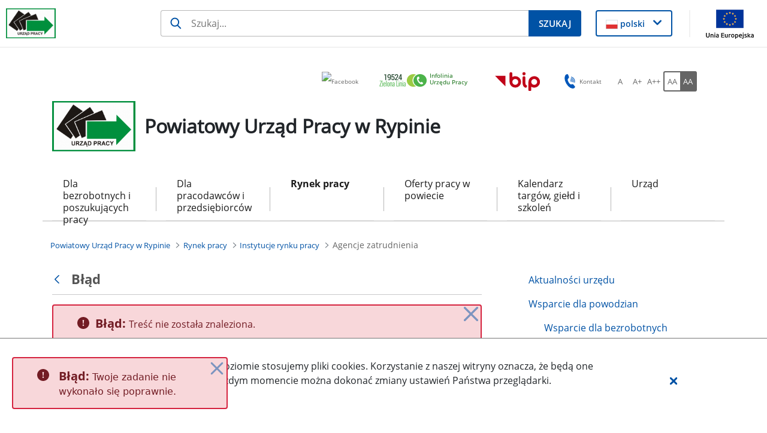

--- FILE ---
content_type: text/css;charset=UTF-8
request_url: https://rypin.praca.gov.pl/combo?browserId=chrome&minifierType=css&themeId=laborofficennk_WAR_laborofficennktheme&languageId=pl_PL&com_liferay_asset_publisher_web_portlet_AssetPublisherPortlet_INSTANCE_UvtQ6GJ3xWKo:%2Fo%2Fasset-publisher-web%2Fcss%2Fmain.css&com_liferay_journal_content_web_portlet_JournalContentPortlet_INSTANCE_footerSlider:%2Fo%2Fjournal-content-web%2Fcss%2Fmain.css&com_liferay_portal_search_web_search_bar_portlet_SearchBarPortlet_INSTANCE_siteSearchId:%2Fo%2Fportal-search-web%2Fcss%2Fmain.css&com_liferay_product_navigation_user_personal_bar_web_portlet_ProductNavigationUserPersonalBarPortlet:%2Fo%2Fproduct-navigation-user-personal-bar-web%2Fcss%2Fmain.css&com_liferay_site_navigation_menu_web_portlet_SiteNavigationMenuPortlet:%2Fo%2Fsite-navigation-menu-web%2Fcss%2Fmain.css&pl_softiq_nnk_apps_portlets_configurable_header_ConfigurableHeaderPortlet_INSTANCE_headerConfig:%2Fo%2Fpl.softiq.nnk.apps.portlets.configurable.header%2Fcss%2Fmain.css&pl_softiq_nnk_apps_portlets_site_views_counter_SiteViewsCounterPortlet:%2Fo%2Fpl.softiq.nnk.apps.portlets.site.views.counter%2Fcss%2Fmain.css&t=1768757786000
body_size: 2470
content:
.portlet-asset-publisher .asset-content,.portlet-asset-publisher .asset-full-content{word-wrap:break-word}.portlet-asset-publisher .asset-content img,.portlet-asset-publisher .asset-full-content img{max-width:100%}.portlet-asset-publisher .asset-links .list-group-item:last-child{border-bottom-width:0}.portlet-asset-publisher .asset-title{font-size:1.5rem;font-weight:700}.portlet-asset-publisher .portlet:focus-within a.visible-interaction,.portlet-asset-publisher .portlet:focus-within button.visible-interaction,.portlet-asset-publisher .portlet:hover a.visible-interaction,.portlet-asset-publisher .portlet:hover button.visible-interaction,.portlet-asset-publisher .portlet.open a.visible-interaction,.portlet-asset-publisher .portlet.open button.visible-interaction,.portlet-asset-publisher .portlet.focus a.visible-interaction,.portlet-asset-publisher .portlet.focus button.visible-interaction{display:inline-flex}.portlet-asset-publisher .preview-asset-entry{border:1px solid #0b5fff;border-radius:0}.portlet-asset-publisher .timeline-item:hover .container-trash.btn{opacity:1}.portlet-asset-publisher .timeline-item+.timeline-item>.panel{border-top:0}.portlet-asset-publisher .timeline-item .form-group{display:inline-block;margin:0 8px 8px 0}.portlet-asset-publisher .timeline-item .container-trash.btn{opacity:0}.portlet-asset-publisher .timeline-item .container-trash.btn:focus{opacity:1}.lfr-asset-anchor{display:block;height:10px;margin-top:-10px;position:relative;z-index:-1}.has-control-menu .lfr-asset-anchor{height:74px;margin-top:-74px}.portlet-journal-content .asset-links .list-group-item:last-child{border-bottom-width:0}.portlet-journal-content .journal-content-article{word-wrap:break-word}.portlet-journal-content .journal-content-article blockquote{margin:1em 40px}.portlet-journal-content .journal-content-article img,.portlet-journal-content .journal-content-article .cke_widget_image{max-width:100%}.portlet-journal-content .journal-content-article img[style*="float: left;"],.portlet-journal-content .journal-content-article img[style*="float:left;"],.portlet-journal-content .journal-content-article .cke_widget_image[style*="float: left;"],.portlet-journal-content .journal-content-article .cke_widget_image[style*="float:left;"]{margin-right:24px}.portlet-journal-content .journal-content-article img[style*="float: right;"],.portlet-journal-content .journal-content-article img[style*="float:right;"],.portlet-journal-content .journal-content-article .cke_widget_image[style*="float: right;"],.portlet-journal-content .journal-content-article .cke_widget_image[style*="float:right;"]{margin-left:24px}.portlet-journal-content .journal-content-article img[style*="float: left;"],.portlet-journal-content .journal-content-article img[style*="float:left;"],.portlet-journal-content .journal-content-article img[style*="float: right;"],.portlet-journal-content .journal-content-article img[style*="float:right;"],.portlet-journal-content .journal-content-article .cke_widget_image[style*="float: left;"],.portlet-journal-content .journal-content-article .cke_widget_image[style*="float:left;"],.portlet-journal-content .journal-content-article .cke_widget_image[style*="float: right;"],.portlet-journal-content .journal-content-article .cke_widget_image[style*="float:right;"]{margin-bottom:24px;margin-top:24px}.portlet-journal-content .journal-content-article:after{clear:both;content:"";display:block}.portlet-journal-content .journal-template-error pre{white-space:pre-wrap}.portlet-journal-content .portlet .portlet-header{flex-wrap:nowrap}.portlet-journal-content .portlet .portlet-header .visible-interaction{display:block;visibility:hidden}.portlet-journal-content .portlet .portlet-header .visible-interaction .dropdown-action>button{background-color:#fff;color:#0b5fff}.portlet-journal-content .preview-asset-entry{border:1px solid #0b5fff;border-radius:0}@media only screen and (min-width:768px){.portlet-journal-content .portlet .portlet-header .visible-interaction{display:block;visibility:hidden}}body:not(.controls-hidden) .portlet-journal-content:hover .portlet .portlet-header .visible-interaction,body:not(.controls-hidden) .portlet-journal-content:focus .portlet .portlet-header .visible-interaction,body:not(.controls-hidden) .portlet-journal-content .portlet.open .portlet-header .visible-interaction{visibility:visible}.portlet-journal-content.portlet-barebone .portlet .portlet-header{margin-bottom:0;position:absolute;right:2px;top:2px;width:auto;z-index:1}html:not(#__):not(#___) .portlet-date-facet .cadmin .lfr-autorow-controls,html:not(#__):not(#___) .portlet-modified-facet .cadmin .lfr-autorow-controls,html:not(#__):not(#___) .portlet-search-options .cadmin .lfr-autorow-controls,html:not(#__):not(#___) .portlet-sort .cadmin .lfr-autorow-controls{display:flex;flex-direction:row-reverse;position:relative;right:0}html:not(#__):not(#___) .portlet-date-facet .cadmin .lfr-autorow-controls .btn,html:not(#__):not(#___) .portlet-modified-facet .cadmin .lfr-autorow-controls .btn,html:not(#__):not(#___) .portlet-search-options .cadmin .lfr-autorow-controls .btn,html:not(#__):not(#___) .portlet-sort .cadmin .lfr-autorow-controls .btn{background-color:var(--white,#fff);border-color:var(--gray-400,#cdced9);color:var(--gray-600,#6b6c7e);margin-left:4px}html:not(#__):not(#___) .portlet-category-facet .cadmin .select-vocabularies .treeview-group .treeview-link{padding-left:36px !important}html:not(#__):not(#___) .portlet-category-facet .cadmin .select-vocabularies .treeview-group .treeview-link .c-inner{margin-right:-36px !important}html:not(#__):not(#___) .portlet-category-facet .cadmin .select-vocabularies .treeview-link-site-row .lexicon-icon{font-size:10px}.portlet-search-bar .search-bar .form-group.input-group-item{margin-bottom:0}.portlet-search-bar .search-bar-keywords-input-wrapper{min-width:6.25rem}.portlet-search-bar .search-bar-search-select-wrapper{max-width:9.375rem}.search-bar-suggestions-dropdown-menu{max-height:25rem;max-width:none}.search-bar-suggestions-dropdown-menu .search-bar-suggestions-results-list .dropdown-subheader{color:var(--gray-600,#6b6c7e)}.search-bar-suggestions-dropdown-menu .search-bar-suggestions-results-list .suggestion-item-title{color:var(--dark,#272833)}.search-bar-suggestions-dropdown-menu .search-bar-suggestions-results-list .suggestion-item-title+.suggestion-item-description{color:var(--gray-600,#6b6c7e);font-size:.75rem}.search-bar-suggestions-dropdown-menu .search-bar-suggestions-show-more{color:var(--primary,#0b5fff)}.search-bar-suggestions-dropdown-menu .search-bar-suggestions-show-more:hover{background-color:var(--white,#fff);color:var(--primary-d2,#004ad7);text-decoration:underline}.search-facet-display-vocabulary .treeview-vocabulary-display .tree-item-category{padding-left:24px}.search-facet-display-vocabulary .treeview-vocabulary-display .tree-item-category .custom-control-label-text{color:var(--gray-600,#6b6c7e)}.search-facet-display-vocabulary .treeview-vocabulary-display .tree-item-category>.c-inner{margin-left:-24px}.search-facet-display-vocabulary .treeview-vocabulary-display .tree-item-category:active,.search-facet-display-vocabulary .treeview-vocabulary-display .tree-item-category:hover{background-color:transparent;cursor:initial}.search-facet-display-vocabulary .treeview-vocabulary-display .tree-item-vocabulary{color:var(--dark,#272833);font-weight:600;margin-bottom:8px}.search-facet-display-vocabulary .treeview-vocabulary-display .tree-item-vocabulary:active,.search-facet-display-vocabulary .treeview-vocabulary-display .tree-item-vocabulary:hover{background-color:transparent}.search-facet-display-vocabulary .treeview-vocabulary-display .treeview-group>.treeview-item:last-child{margin-bottom:24px}.portlet-search-insights .codemirror-editor-wrapper{border:1px solid var(--gray-300,#e7e7ed);border-radius:4px;margin-top:16px}.portlet-search-insights .codemirror-editor-wrapper textarea{border:0;border-radius:4px;font-family:SFMono-Regular,Menlo,Monaco,Consolas,"Liberation Mono","Courier New",monospace;height:300px;padding:16px;resize:none;width:100%}.portlet-search-insights .codemirror-editor-wrapper textarea:focus-visible{outline:0}.portlet-search-insights .codemirror-editor-wrapper .CodeMirror{border-radius:4px;height:300px}.portlet-search .scope-selector{margin-left:12px;max-width:144px}.portlet-search .search-button-field-wrapper{margin-bottom:1.5rem}.portlet-search .search-input-group{margin-bottom:0}.portlet-search .search-input-group .form-group-item{margin-right:0}.portlet-user-personal-bar .personal-menu-dropdown .sticker-bottom-right.sticker-outside{bottom:-0.5rem;right:-0.5rem}.portlet-navigation .nav-link .layout-logo{max-height:1rem;max-width:2rem}.portlet-navigation .navigation-menu__submenu{cursor:default}.portlet-navigation .navigation-menu__submenu.dropdown-item:hover{background-color:transparent;color:#6b6c7e}.portlet-navigation .nav-pills>li>a{margin-bottom:2px}.portlet-navigation .nav-pills>li>.dropdown-menu{margin-top:0}.portlet-navigation .nav-pills>li.active>a{background-color:#0b5fff;color:#fff}.split-button-dropdowns>li{display:inline-block;padding-left:2px;padding-right:2px}.ConfigurableHeader header{top:25px !important}.site-views-counter .portlet-content{padding:0 !important;margin-top:30px}.site-views-counter .portlet-title-text{display:none !important}

--- FILE ---
content_type: text/css;charset=UTF-8
request_url: https://rypin.praca.gov.pl/o/labor-office-nnk-theme/css/main.css?browserId=chrome&themeId=laborofficennk_WAR_laborofficennktheme&minifierType=css&languageId=pl_PL&t=1768757786000
body_size: 138519
content:
/*1768757786000*/
@charset "UTF-8";.sr-only{border:0;clip:rect(0,0,0,0);height:1px;margin:-1px;overflow:hidden;padding:0;position:absolute;white-space:nowrap;width:1px}.sr-only-focusable:active,.sr-only-focusable:focus{clip:auto;height:auto;overflow:visible;position:static;white-space:normal;width:auto}.lfr-asset-column-details .lfr-asset-categories{color:#7d7d7d}.lfr-asset-column-details .lfr-asset-categories .lfr-asset-category{color:#555}.lfr-asset-column-details .lfr-asset-description{color:#444;font-style:italic;margin:.5em auto 2em;-ms-hyphens:none;-webkit-hyphens:none;hyphens:none}.lfr-asset-column-details .lfr-asset-icon{border-right:1px solid transparent;color:#999;float:left;line-height:1em;margin-right:10px;padding-right:10px}.lfr-asset-column-details .lfr-asset-icon.last{border-width:0}.lfr-asset-column-details .lfr-asset-tags{color:#7d7d7d}.lfr-asset-column-details .lfr-asset-tags .tag{color:#555}.lfr-asset-column-details .lfr-asset-metadata{clear:both;margin-bottom:1.5em;padding-bottom:1.5em}.lfr-asset-column-details .lfr-panel{clear:both;margin-bottom:.2em}.lfr-asset-column-details .lfr-panel.lfr-extended{border:1px solid #ccc;margin-bottom:0}.lfr-asset-column-details .taglib-custom-attributes-list label,.lfr-asset-column-details .lfr-asset-field label{display:block}.lfr-asset-column-details .taglib-custom-attributes-list{margin-bottom:1em}.overlay{position:absolute}.overlay-hidden,.overlaymask-hidden{display:none}.lfr-form-row{border-bottom:1px solid #ccc;margin-bottom:10px;margin-top:10px;padding:1px 5px 25px;position:relative}.lfr-form-row:after{clear:both;content:"";display:block;height:0}.lfr-form-row:hover{border:solid #ccc;border-width:1px 0;padding-top:0}.lfr-form-row.lfr-form-row-inline .form-group{margin-right:5px}.lfr-form-row legend .field-label{float:left;margin-right:10px}.lfr-form-row .handle-sort-vertical{background:url(../images/application/handle_sort_vertical.png) no-repeat 0 50%;cursor:move;padding-left:20px}.lfr-form-row fieldset{border-width:0;margin:0;padding:0}.lfr-autorow-controls{bottom:5px;position:absolute;right:5px}.datepicker-popover-content .popover-content{padding:.75rem 1rem}.dropdown.open>.dropdown-menu,.overlay-content .open>.dropdown-menu{display:block}.form-control-inline{background-color:transparent;font-size:1.125rem;font-weight:700}.form-control-inline:not(:hover){border-color:transparent}.form-control-inline::placeholder{color:#a9afb5;font-style:italic}.form-search .input-group{position:relative}.form-search .input-group.advanced-search .search-query{padding-left:40px;z-index:0}.form-search .input-group.advanced-search .toggle-advanced{cursor:pointer;left:0;line-height:1;padding:8px 10px;position:absolute;top:0}.form-search .input-group.advanced-search .toggle-advanced .caret{margin-top:7px}.form-search .input-group.advanced-search .toggle-advanced .icon-search{font-size:14px}@media(max-width:991.98px){.form-search .input-group{width:100%}.form-search .input-group .btn{clip:rect(0,0,0,0);left:-9999px;position:absolute}.form-search .input-group input.search-query{width:100%}}.lfr-table{border-collapse:collapse;clear:both}.lfr-table>tbody>tr>td,.lfr-table>tbody>tr>th,.lfr-table>thead>tr>td,.lfr-table>thead>tr>th,.lfr-table>tfoot>tr>td,.lfr-table>tfoot>tr>th{padding:0 5px;overflow-wrap:break-all;word-wrap:break-all}.lfr-table>tbody>tr>td:first-child,.lfr-table>tbody>tr>td.first-child,.lfr-table>tbody>tr>th:first-child,.lfr-table>tbody>tr>th.first-child,.lfr-table>thead>tr>td:first-child,.lfr-table>thead>tr>td.first-child,.lfr-table>thead>tr>th:first-child,.lfr-table>thead>tr>th.first-child,.lfr-table>tfoot>tr>td:first-child,.lfr-table>tfoot>tr>td.first-child,.lfr-table>tfoot>tr>th:first-child,.lfr-table>tfoot>tr>th.first-child{padding-left:0}.lfr-table>tbody>tr>td:last-child,.lfr-table>tbody>tr>td.last-child,.lfr-table>tbody>tr>th:last-child,.lfr-table>tbody>tr>th.last-child,.lfr-table>thead>tr>td:last-child,.lfr-table>thead>tr>td.last-child,.lfr-table>thead>tr>th:last-child,.lfr-table>thead>tr>th.last-child,.lfr-table>tfoot>tr>td:last-child,.lfr-table>tfoot>tr>td.last-child,.lfr-table>tfoot>tr>th:last-child,.lfr-table>tfoot>tr>th.last-child{padding-right:0}.lfr-table>tbody>tr>th,.lfr-table>thead>tr>th,.lfr-table>tfoot>tr>th{font-weight:bold}.lfr-pagination:after{clear:both;content:"";display:block;height:0;visibility:hidden}.lfr-pagination .dropdown-menu{display:none}.lfr-pagination .dropdown-toggle .icon-caret-down{margin-left:5px}.lfr-pagination .lfr-pagination-controls{float:left}.lfr-pagination .lfr-pagination-controls .search-results{display:inline-block;margin-left:10px;margin-top:5px;top:10px}.lfr-pagination .lfr-pagination-controls li .lfr-pagination-link{border-width:0;clear:both;color:#333;display:block;font-weight:normal;line-height:20px;padding:3px 20px;text-align:left;white-space:nowrap;width:100%}.lfr-pagination .lfr-pagination-delta-selector{float:left}@media(max-width:991.98px){.lfr-pagination .lfr-pagination-delta-selector .lfr-icon-menu-text{display:none}}.lfr-pagination .pagination-content{float:right}.lfr-panel.lfr-extended{border:1px solid transparent;border-color:#dedede #bfbfbf #bfbfbf #dedede}.lfr-panel.lfr-extended.lfr-collapsible .lfr-panel-button{display:block}.lfr-panel.lfr-extended.lfr-collapsed .lfr-panel-titlebar{border-bottom-width:0}.lfr-panel.panel-default .panel-heading{border-bottom-width:0}.lfr-panel .toggler-header{cursor:pointer}.sidebar-sm{font-size:.875rem}.sidebar-sm .sheet-subtitle{font-size:.75rem;margin-bottom:1rem}.sidebar-sm .form-group{margin-bottom:1rem}.sidebar-sm .form-control{border-radius:.1875rem;font-size:.875rem;height:2rem;line-height:1.5;min-height:auto;padding:.25rem .75rem}.sidebar-sm .form-control.form-control-tag-group{height:auto}.sidebar-sm .form-control.form-control-tag-group .form-control-inset{margin-bottom:0;margin-top:0}.sidebar-sm .form-control.form-control-tag-group .label{margin-bottom:0;margin-top:0;padding:0 .25rem}.sidebar-sm .form-control[type=file]{padding:0}.sidebar-sm select.form-control{padding-right:1.6rem}.sidebar-sm select.form-control:not([size]){height:2rem}.sidebar-sm .article-content-description .input-localized.input-localized-editor .input-group-item .wrapper .form-control{min-height:auto;padding:.285rem .75rem}.sidebar-sm .btn:not(.btn-unstyled){border-radius:.1875rem;font-size:.875rem;line-height:1.15;padding:.4375rem .75rem}.sidebar-sm .btn:not(.btn-unstyled).close{padding:.4375rem}.sidebar-sm .btn.btn-monospaced,.sidebar-sm .btn.btn-monospaced.btn-sm{height:2rem;padding:.1875rem 0;width:2rem}.sidebar-sm .btn.btn-monospaced.input-localized-trigger,.sidebar-sm .btn.btn-monospaced.btn-sm.input-localized-trigger{padding:0}.sidebar-sm .input-group-item .input-group-text{font-size:.875rem;height:2rem;min-width:2rem;padding-left:.75rem;padding-right:.75rem}.sidebar-sm .input-group-item .btn .btn-section{font-size:.5625rem}.sidebar-sm .list-group-item-flex{padding:.5rem .25rem}.sidebar-sm .list-group-item-flex .autofit-col{padding-left:.25rem;padding-right:.25rem}.lfr-translation-manager{border-radius:4px;display:inline-block;margin-top:.5em;min-height:1.8em}.lfr-translation-manager .lfr-translation-manager-content .lfr-translation-manager-default-locale{display:inline-block;width:auto}.lfr-translation-manager .lfr-translation-manager-content .lfr-translation-manager-icon-menu{float:none;padding:.4em 0}.lfr-translation-manager .lfr-translation-manager-content .lfr-translation-manager-icon-menu li,.lfr-translation-manager .lfr-translation-manager-content .lfr-translation-manager-icon-menu li strong{display:inline}.lfr-translation-manager .lfr-translation-manager-content .lfr-translation-manager-translations-message{margin:10px 0}.lfr-translation-manager .lfr-translation-manager-available-translations{white-space:normal}.lfr-translation-manager .lfr-translation-manager-available-translations .lfr-translation-manager-available-translations-links{line-height:1}.lfr-translation-manager .lfr-translation-manager-translation{border:1px solid transparent;border-radius:4px;cursor:pointer;display:inline-block;margin:.2em;padding:.4em .3em .4em .5em;text-decoration:none}.lfr-translation-manager .lfr-translation-manager-translation *{vertical-align:middle}.lfr-translation-manager .lfr-translation-manager-translation img{margin-right:.3em}.lfr-translation-manager .lfr-translation-manager-translation:hover{background-color:#d1e5ef}.lfr-translation-manager .lfr-translation-manager-translation.lfr-translation-manager-translation-editing{background-color:#598bec;border-color:#224fa8;color:#fff}.lfr-translation-manager .lfr-translation-manager-change-default-locale{margin:0 .4em}.lfr-translation-manager .lfr-translation-manager-delete-translation{display:inline-block;padding:0 2px}.lfr-translation-manager .lfr-translation-manager-delete-translation svg{pointer-events:none}.lfr-tree a{text-decoration:none}.lfr-tree li{margin-bottom:2px;padding-left:0}.lfr-tree li ul li,.lfr-tree li.tree-item{padding-left:0}.lfr-tree li.tree-item{padding-left:5px}.lfr-tree li.tree-item li{padding-left:20px}.lfr-tree li.tree-item ul{margin-left:0;margin-top:5px}.lfr-upload-container{margin-bottom:1rem}.lfr-upload-container .upload-target{border:3px dashed #e5e7e9;margin-bottom:1rem;min-height:2rem;padding:2rem 0;position:relative;text-align:center}.upload-drop-intent .lfr-upload-container .upload-target{z-index:100}.upload-drop-active .lfr-upload-container .upload-target{background-color:#92e5a5;border-color:#69db83}.lfr-upload-container .upload-target .drop-file-text{font-weight:normal}.mobile .lfr-upload-container .upload-target .drop-file-text{display:none}.lfr-upload-container .upload-target .small{display:block;margin:5px 0;text-transform:lowercase}.lfr-upload-container .manage-upload-target{padding-top:5px;position:relative}.lfr-upload-container .manage-upload-target .select-files{float:left;line-height:0;margin:0 1.125rem 1.125rem;padding:0 0 0 5px}.lfr-upload-container .cancel-uploads,.lfr-upload-container .clear-uploads{background-repeat:no-repeat;float:right}.lfr-upload-container .cancel-uploads{background-image:url([data-uri]);margin-right:0}.lfr-upload-container .clear-uploads{background-image:url([data-uri]);padding-left:16px}.lfr-upload-container .upload-file.upload-complete.file-saved{padding-left:25px}.lfr-upload-container .upload-file .file-title{display:inline-block;max-width:95%;overflow:hidden;padding-right:16px;text-overflow:ellipsis;vertical-align:middle;white-space:nowrap}.lfr-upload-container .upload-file .icon-file{font-size:40px}.lfr-upload-container .upload-list-info{margin:1em 0 .5em}.lfr-upload-container .upload-list-info h4{font-size:1.3em}.lfr-upload-container .cancel-button{color:#6c757d;margin-top:1px;position:absolute;right:5px;top:50%;white-space:nowrap}.lfr-upload-container .cancel-button .cancel-button-text{display:none;margin-left:5px}.lfr-upload-container .cancel-button:hover .cancel-button-text{display:inline}.lfr-upload-container .cancel-button .lexicon-icon{height:12px}.lfr-upload-container .delete-button{color:#6c757d}.lfr-upload-container .delete-button-col{padding-right:10px}.lfr-upload-container .file-added .success-message{float:right;font-weight:normal}.lfr-upload-container .upload-error{opacity:1;padding-left:25px}.lfr-upload-container .upload-complete .cancel-button,.lfr-upload-container .delete-button,.lfr-upload-container .upload-complete.file-saved .delete-button,.lfr-upload-container .upload-complete.upload-error .delete-button{display:none}.lfr-upload-container .multiple-files .upload-error{background:#f5c4c9 url([data-uri]) no-repeat 5px 5px;border-color:#bd2130;color:#bd2130;font-weight:normal;margin-bottom:16px;padding:8px 8px 8px 24px}.lfr-upload-container .multiple-files .upload-error .error-message{display:block}.lfr-upload-container .multiple-files .upload-complete.file-saved .form-check-middle-left .card-body,.lfr-upload-container .multiple-files .upload-complete.upload-error .form-check-middle-left .card-body{padding-left:1rem}.lfr-upload-container .multiple-files .upload-complete.file-saved .form-check-middle-left .custom-control-label,.lfr-upload-container .multiple-files .upload-complete.upload-error .form-check-middle-left .custom-control-label{display:none}.lfr-upload-container .single-file .upload-error{list-style:none;margin-top:1em}.lfr-upload-container .single-file .upload-error .upload-error-message{margin-bottom:.5em}.lfr-upload-container .upload-complete{padding-left:5px}.lfr-upload-container .upload-complete .error-message,.lfr-upload-container .upload-complete .success-message{font-weight:bold;margin-left:1em}.lfr-upload-container .upload-complete .delete-button{display:inline-block}.lfr-upload-container .upload-complete .select-file:disabled+.custom-control-label{display:none}.lfr-upload-container .progress{display:none;margin-top:.5rem}.lfr-upload-container .file-uploading .progress{display:flex}.lfr-alert-container{left:0;position:absolute;right:auto;top:auto;width:100%;z-index:430}.lfr-alert-container.inline-alert-container{position:relative}.lfr-alert-container.inline-alert-container .lfr-alert-wrapper{padding:0}.lfr-alert-container .lfr-alert-wrapper{margin-bottom:5px;overflow:hidden}.lfr-search-container td .overlay.entry-action{position:static}.lfr-search-container td .overlay.entry-action .btn a{display:block;padding:4px 12px}.contextual-sidebar{height:calc(100vh - 49px);pointer-events:none;position:fixed;right:0;top:49px;transform:translateX(100%);transition:transform ease .5s;width:320px;will-change:transform}.contextual-sidebar.contextual-sidebar-visible{pointer-events:auto;transform:translateX(0)}body.has-control-menu .contextual-sidebar{height:calc(100vh - 98px);top:98px}@media(min-width:576px){.contextual-sidebar{height:calc(100vh - 64px);top:64px}body.has-control-menu .contextual-sidebar{height:calc(
				100vh - 120px
			);top:120px}.contextual-sidebar-content{transition:padding ease .5s;will-change:padding}.contextual-sidebar-visible .contextual-sidebar-content,.contextual-sidebar-visible+.contextual-sidebar-content{padding-right:320px}}.taglib-diff-html div.diff-removed-image{background:#fdc6c6 url(../images/diff/minus.png)}.taglib-diff-html div.diff-added-image{background:#cfc url(../images/diff/plus.png) no-repeat}.taglib-diff-html div.diff-removed-image,.taglib-diff-html div.diff-added-image{height:300px;margin:2px;opacity:.55;position:absolute;width:200px}.taglib-diff-html span.diff-html-added{background-color:#cfc;font-size:1em}.taglib-diff-html span.diff-html-added img{border:2px solid #cfc}.taglib-diff-html span.diff-html-changed{background:url(../images/diff/underline.png) bottom repeat-x}.taglib-diff-html span.diff-html-changed img{border:2px dotted #009}.taglib-diff-html span.diff-html-removed{background-color:#fdc6c6;font-size:1em;text-decoration:line-through}.taglib-diff-html span.diff-html-removed img{border:2px solid #fdc6c6}.taglib-discussion{font-size:.875rem;margin-top:1rem}.taglib-discussion .actions-menu .component-action{display:inline-flex}.taglib-discussion .button-holder{margin:1rem 0}.taglib-discussion .comment-container{margin-bottom:1.5rem}.taglib-discussion .lfr-discussion .lfr-discussion-form-edit .alloy-editor-placeholder{border-left-color:#dbdde1}.taglib-discussion .lfr-discussion-body{font-size:1rem}@media(min-width:576px){.taglib-discussion .lfr-discussion-body{padding-left:3.5rem}}@media(min-width:576px){.taglib-discussion .lfr-discussion-details .taglib-user-display{word-wrap:break-word}}.taglib-discussion .lfr-discussion-details .taglib-user-display .user-details .user-name{font-weight:bold;text-decoration:none}.taglib-discussion .lfr-discussion-details .taglib-user-display .user-details .user-name:hover{text-decoration:underline}.taglib-discussion .lfr-discussion-details .taglib-user-display .user-profile-image .avatar{background-size:50px}.taglib-discussion .lfr-discussion-container{border-bottom:1px solid #e7e7ed;margin-bottom:1.5rem}.taglib-discussion .lfr-discussion-container:first-of-type{border-top:1px solid #e7e7ed;padding-top:1.5rem}.taglib-discussion .lfr-discussion-container:last-of-type{border-bottom:0}.taglib-discussion .lfr-discussion-container .lfr-discussion{padding-left:1rem}.taglib-discussion .lfr-discussion-container .lfr-discussion .lfr-discussion .lfr-discussion .lfr-discussion{padding-left:0}@media(min-width:576px){.taglib-discussion .lfr-discussion-container .lfr-discussion{padding-left:3.5rem}}.taglib-discussion .lfr-discussion-parent-link{color:#67678c;font-weight:600;margin-left:1em}@media(max-width:767.98px){.taglib-discussion .lfr-discussion-parent-link{display:block;margin-left:0;overflow:hidden;text-overflow:ellipsis;white-space:nowrap}}.taglib-discussion .lfr-discussion-controls .autofit-col:first-of-type>.btn-outline-borderless{margin-left:-0.75rem}.taglib-discussion .lfr-discussion-more-comments{border-top:1px solid #e7e7ed;margin-top:1.5rem;padding-top:1.5rem;text-align:center}.taglib-discussion .username{color:#272833;font-weight:600}.taglib-discussion .taglib-workflow-status{margin-left:.5rem}.taglib-discussion .workflow-value{text-transform:uppercase}@media(min-width:576px){.taglib-discussion .actions-menu{display:none}.taglib-discussion .comment-container:hover .actions-menu,.taglib-discussion .actions-menu:focus,.taglib-discussion .actions-menu.open{display:inline-block}}.drop-zone{min-height:80px;padding:20px;text-align:center}.drop-zone.drop-enabled{outline:2px dashed transparent}.drop-zone.drop-enabled:not(.no-border){outline-color:rgba(176,180,187,0.5)}.drop-zone p{margin:10px auto 0;max-width:75%}.drop-here-info{font-size:25px;height:100%;left:0;min-height:100px;opacity:0;position:absolute;text-align:center;top:0;visibility:hidden;width:100%;transition:all .2s ease-in-out}@media(prefers-reduced-motion:reduce){.drop-here-info{transition:none}}.drop-here-info .drop-here-indicator{height:115px;left:0;margin:auto;position:absolute;right:0;top:50%;transform:translate(0,-50%)}.drop-here-info .drop-icons{display:inline-block;position:relative;width:160px;transition:all .2s ease-in-out}@media(prefers-reduced-motion:reduce){.drop-here-info .drop-icons{transition:none}}.drop-here-info .drop-icons span{border-radius:3px;position:absolute;text-align:center;transition:all .3s ease-in-out}@media(prefers-reduced-motion:reduce){.drop-here-info .drop-icons span{transition:none}}.drop-here-info .drop-icons span:nth-of-type(1){box-shadow:5px 4px 0 0 rgba(0,0,0,0.08);height:60px;left:0;line-height:60px;opacity:0;top:10px;transform:rotate(25deg);width:60px}.drop-here-info .drop-icons span:nth-of-type(2){background:#00c2ff;color:#fff;height:80px;left:40px;line-height:80px;width:80px;z-index:2}.drop-here-info .drop-icons span:nth-of-type(3){box-shadow:-5px 4px 0 0 rgba(0,0,0,0.08);display:block;font-size:45px;height:70px;left:90px;line-height:70px;opacity:0;position:relative;top:8px;transform:rotate(-25deg);width:70px;z-index:1}.drop-here-info .drop-icons span:nth-of-type(1),.drop-here-info .drop-icons span:nth-of-type(3){background:#e8e6e8;color:#a5a6ac}.drop-here-info .drop-text{color:#fff;display:block;font-size:20px;margin-left:0;margin-top:20px}.drop-active .drop-here-info{background-color:rgba(0,0,0,0.6);opacity:1;visibility:visible;z-index:100}.drop-active .drop-here-info .drop-icons span:nth-of-type(1),.drop-active .drop-here-info .drop-icons span:nth-of-type(3){opacity:1}.drop-active .drop-here-info span:nth-of-type(1){transform:rotate(-20deg)}.drop-active .drop-here-info span:nth-of-type(2){transform:scale(1)}.drop-active .drop-here-info span:nth-of-type(3){transform:rotate(15deg)}.taglib-empty-result-message.sheet{margin-bottom:24px}.taglib-empty-result-message .taglib-empty-result-message-description{color:#6c757d;margin-top:8px}.taglib-empty-result-message .taglib-empty-result-message-header,.taglib-empty-result-message .taglib-empty-result-message-header-has-plus-btn,.taglib-empty-result-message .taglib-empty-search-result-message-header{background-position:center;background-repeat:no-repeat;background-size:100%;margin-left:auto;margin-right:auto}.taglib-empty-result-message .taglib-empty-result-message-header,.taglib-empty-result-message .taglib-empty-result-message-header-has-plus-btn{max-width:200px;padding-top:250px}.taglib-empty-result-message .taglib-empty-result-message-header,.taglib-empty-result-message .taglib-empty-result-message-header-has-plus-btn{background-image:url(/o/labor-office-nnk-theme/images/states/empty_state.gif)}.taglib-empty-result-message .taglib-empty-search-result-message-header{background-image:url(/o/labor-office-nnk-theme/images/states/search_state.gif);max-width:210px;padding-top:232px}.taglib-empty-result-message .taglib-empty-state{background-image:url(/o/labor-office-nnk-theme/images/states/empty_state.gif);margin:auto;max-width:250px;padding-top:250px}.taglib-empty-result-message .taglib-success-state{background-image:url(/o/labor-office-nnk-theme/images/states/success_state.gif);margin:auto;max-width:250px;padding-top:250px}.taglib-empty-result-message .taglib-search-state{background-image:url(/o/labor-office-nnk-theme/images/states/search_state.gif);margin:auto;max-width:250px;padding-top:250px}.taglib-empty-result-message .taglib-empty-result-message-title{font-size:1rem;margin-top:48px}.taglib-empty-result-message .taglib-empty-result-message-description{font-size:.875rem}.taglib-empty-result-message .taglib-empty-result-message-header+.taglib-empty-result-message-title,.taglib-empty-result-message .taglib-empty-search-result-message-header+.taglib-empty-result-message-title,.taglib-empty-result-message .taglib-empty-state+.taglib-empty-result-message-title,.taglib-empty-result-message .taglib-success-state+.taglib-empty-result-message-title,.taglib-empty-result-message .taglib-search-state+.taglib-empty-result-message-title{font-size:1.25rem;font-weight:bold;text-align:center}.taglib-empty-result-message .taglib-empty-result-message-header ~ .taglib-empty-result-message-description,.taglib-empty-result-message .taglib-empty-result-message-header ~ .taglib-empty-result-message-actions,.taglib-empty-result-message .taglib-empty-search-result-message-header ~ .taglib-empty-result-message-description,.taglib-empty-result-message .taglib-empty-search-result-message-header ~ .taglib-empty-result-message-actions,.taglib-empty-result-message .taglib-empty-state ~ .taglib-empty-result-message-description,.taglib-empty-result-message .taglib-empty-state ~ .taglib-empty-result-message-actions,.taglib-empty-result-message .taglib-success-state ~ .taglib-empty-result-message-description,.taglib-empty-result-message .taglib-success-state ~ .taglib-empty-result-message-actions,.taglib-empty-result-message .taglib-search-state ~ .taglib-empty-result-message-description,.taglib-empty-result-message .taglib-search-state ~ .taglib-empty-result-message-actions{font-size:1rem;text-align:center}.field-wrapper.form-inline .control-label{display:inline-block}.field-wrapper-html .input-localized .input-group-item{flex-wrap:nowrap}.taglib-header{border-bottom:1px solid #c8c9ca;color:#555;margin-bottom:1em;padding-bottom:10px}.taglib-header .header-title{display:inline-block;margin:.1em;max-width:100%;text-overflow:ellipsis;vertical-align:middle;white-space:nowrap;word-wrap:normal}.taglib-header .header-back-to{display:inline-block;vertical-align:middle}.taglib-header .header-back-to a{display:block;font-weight:bold;padding:0 .3em 0 0;text-decoration:none}.taglib-icon{text-decoration:none}.taglib-icon:not(.btn):hover .taglib-text,.taglib-icon:not(.btn):focus .taglib-text{text-decoration:underline}.taglib-icon[lang]>img{vertical-align:baseline;width:16px}.icon-monospaced{color:inherit;display:inline-block;height:2rem;line-height:34px;text-align:center;width:2rem}.icon-monospaced.lexicon-icon{padding:8px}.taglib-icon-list li{float:left;margin-right:1em}.taglib-icon-list:after{clear:both;content:"";display:block;height:0;visibility:hidden}.lfr-icon-menu .lfr-icon-menu-icon{max-width:none}@media(max-width:767.98px){.table-cell.last .lfr-icon-menu .dropdown-toggle{text-align:center}.table-cell.last .lfr-icon-menu .dropdown-toggle>img,.table-cell.last .lfr-icon-menu .dropdown-toggle .lfr-icon-menu-text{display:none}}.lfr-menu-list{float:none;overflow-y:auto;position:relative}.lfr-menu-list.direction-right{margin:0 2px}.lfr-menu-list.dropdown-menu{float:none;position:relative}@media(max-width:991.98px){.lfr-menu-list.dropdown-menu>li>a{font-size:22px;line-height:40px;white-space:normal}.lfr-menu-list.dropdown-menu>li>a img{margin-bottom:3px}}.lfr-menu-list.dropdown-menu .search-panel{margin-bottom:0}.lfr-menu-list.dropdown-menu .search-panel .form-group{margin:0 16px}.lfr-menu-list.dropdown-menu .search-panel .menu-item-filter{width:auto}body>.lfr-menu-list ul{border-radius:4px}.lfr-icon-menu-open:after{clear:both;content:"";display:table}.lfr-icon-menu-open .dropdown-menu{position:static}.input-localized.input-localized-editor .form-control{border-width:0;height:100%;padding:0}.input-localized .input-group-item{flex-direction:column}.input-localized .input-localized-content{margin-left:6px}.input-group .input-localized .input-localized-content{margin-top:3px}.input-localized .lfr-input-localized .lfr-input-localized-state{background-color:#ddd}.input-localized .lfr-input-localized .lfr-input-localized-state.lfr-input-localized-state-error{background-color:#ff0047}.input-localized .lfr-input-localized-default a{margin-right:14px}.input-localized .lfr-input-localized-state{height:4px;margin:3px 5px;width:4px}.input-localized .palette-item-inner .lfr-input-localized-flag{font-size:16px;opacity:.5}.input-localized .palette-item,.input-localized .palette-item-hover,.input-localized .palette-item-hover .palette-item-inner{border-color:transparent}.input-localized .palette-item-inner{border-color:#666;display:block;height:16px;width:16px}.input-localized .palette-item-selected .lfr-input-localized-state{background:#27c1f2}.input-localized-palette-container .palette-items-container{font-size:0;margin:0;white-space:normal}.input-localized-palette-container .palette-item{border-width:0;padding:.5rem 1.25rem}.input-localized-palette-container .palette-item-inner{border:1px solid;margin-right:4px;width:16px}.input-localized-palette-container .palette-item-inner img{display:block}.taglib-move-boxes{margin-bottom:1em}.taglib-move-boxes label{border-bottom:1px solid transparent;display:block;margin-bottom:5px;padding:5px}.taglib-move-boxes .toolbar{text-align:center}.taglib-move-boxes .arrow-button img{border-width:0;height:16px;width:16px}.taglib-move-boxes .choice-selector{width:100%}.taglib-move-boxes .choice-selector label{background:#ebf1f9;border-bottom-color:#8db2f3}.taglib-move-boxes .field-content{margin-bottom:0}.taglib-move-boxes .move-arrow-buttons{margin-top:5em}.taglib-move-boxes .move-arrow-buttons .arrow-button{display:block}.taglib-move-boxes .sortable-container{margin-top:10px}.taglib-move-boxes .sortable-container .btn.edit-selection{margin-bottom:10px}.taglib-move-boxes .sortable-container .move-option{background-color:transparent;border-top:1px solid #ddd;display:none;margin:2px 0;padding:2px;position:relative}.taglib-move-boxes .sortable-container .move-option.selected{display:block}.taglib-move-boxes .sortable-container .move-option.move-option-dragging{background-color:#fafafa}.taglib-move-boxes .sortable-container .move-option .checkbox,.taglib-move-boxes .sortable-container .move-option .handle{position:absolute}.taglib-move-boxes .sortable-container .move-option .checkbox{display:none;margin:7px 0 0 5px}.taglib-move-boxes .sortable-container .move-option .handle{color:#999;cursor:pointer;font-size:1.5em;padding:6px}.taglib-move-boxes .sortable-container .move-option .title{font-size:1.2em;margin:1px 0 1px 30px}.taglib-move-boxes .sortable-container.edit-list-active .move-option{display:block}.taglib-move-boxes .sortable-container.edit-list-active .move-option .checkbox{display:inline-block}.taglib-move-boxes .sortable-container.edit-list-active .move-option .handle{display:none}.mobile .taglib-move-boxes .selector-container{display:none}.item-selector .card-row>.autofit-col-expand{padding-top:4px}.item-selector .drop-zone{background-color:#f1f2f5;margin-top:1rem}.item-selector .input-file{height:.1px;opacity:0;overflow:hidden;position:absolute;width:.1px;z-index:-1}.item-selector .input-file+label{position:relative}.item-selector .input-file+label::before{border-radius:4px;bottom:-2px;content:"";display:block;left:-2px;position:absolute;right:-2px;top:-2px;transition:box-shadow .15s ease-in-out}.item-selector .input-file:focus+label::before{box-shadow:0 0 0 2px #fff,0 0 0 4px #75b8ff}.item-selector .item-selector-list-row:hover{background-color:#e5f2ff;cursor:pointer}.lfr-map{border:1px solid #ccc;min-height:400px;width:100%}.lfr-map .home-button{margin:5px}@media(max-width:575.98px){.lfr-map .home-button{height:35px;width:45px}}.lfr-map .search-controls{font-size:15px;margin-top:5px;width:100%}@media(min-width:576px){.lfr-map .search-controls{width:50%}}.lfr-map .search-controls .search-input{width:100%}.navbar .navbar-collapse{max-height:none}.navbar .navbar-collapse:after,.navbar .navbar-collapse:before{display:inline}@media(max-width:767.98px){.navbar .navbar-search{background-color:#f3f3f3;border-top-width:0;width:100%}}.navbar .navbar-search .form-search{margin:8px 0}@media(min-width:768px){.navbar .navbar-search .form-search{float:right;max-width:275px}}@media(max-width:767.98px){.navbar .navbar-search .form-search .input-group{width:100%}}@media(max-width:991.98px){.navbar .container .navbar-btn,.navbar .container-fluid .navbar-btn{margin-bottom:5px;width:45px}.navbar .container .navbar-collapse.open,.navbar .container-fluid .navbar-collapse.open{border-width:0;display:block;height:auto;overflow:visible}}.taglib-portlet-preview.show-borders{border:1px solid #828f95;margin-bottom:1em;padding:3px 3px 1em}.taglib-portlet-preview.show-borders .title{background-color:#d3dadd;font-size:1.4em;font-weight:bold;padding:.5em}.taglib-portlet-preview .preview{margin:1em;min-height:90px}.lfr-search-container .entry-action{width:1px}.lfr-search-container .entry-action .taglib-icon{white-space:nowrap}.lfr-search-container-wrapper.lfr-search-container-fixed-first-column{position:relative}@media(min-width:576px){.lfr-search-container-wrapper.lfr-search-container-fixed-first-column .table-responsive{margin-left:375px;width:auto}}.lfr-search-container-wrapper.lfr-search-container-fixed-first-column .table-responsive .table{position:static}.lfr-search-container-wrapper.lfr-search-container-fixed-first-column .table-responsive .table .lfr-search-iterator-fixed-header{left:12px;position:fixed;right:12px;top:-1px;z-index:1020}.lfr-search-container-wrapper.lfr-search-container-fixed-first-column .table-responsive .table .lfr-search-iterator-fixed-header>th{display:block;padding:0}.lfr-search-container-wrapper.lfr-search-container-fixed-first-column .table-responsive .table .lfr-search-iterator-fixed-header>th .lfr-search-iterator-fixed-header-inner-wrapper{overflow-x:hidden}@media(min-width:576px){.lfr-search-container-wrapper.lfr-search-container-fixed-first-column .table-responsive .table .lfr-search-iterator-fixed-header>th .lfr-search-iterator-fixed-header-inner-wrapper{margin-left:375px}}.lfr-search-container-wrapper.lfr-search-container-fixed-first-column .table-responsive .table .lfr-search-iterator-fixed-header>th .lfr-search-iterator-fixed-header-inner-wrapper table{border-collapse:collapse;width:100%}.lfr-search-container-wrapper.lfr-search-container-fixed-first-column .table-responsive .table .lfr-search-iterator-fixed-header>th .lfr-search-iterator-fixed-header-inner-wrapper table th{border-radius:0}.lfr-search-container-wrapper.lfr-search-container-fixed-first-column .table-responsive .table td,.lfr-search-container-wrapper.lfr-search-container-fixed-first-column .table-responsive .table th{width:auto}@media(min-width:576px){.lfr-search-container-wrapper.lfr-search-container-fixed-first-column .table-responsive .table td:first-child,.lfr-search-container-wrapper.lfr-search-container-fixed-first-column .table-responsive .table th:first-child{left:0;position:absolute;right:15px}}.lfr-search-container-wrapper.lfr-search-container-fixed-first-column .table-responsive .table th{height:auto}.lfr-search-container-wrapper a:not(.component-action):not(.btn){color:#495057;font-weight:500;text-decoration:underline}.lfr-search-container-wrapper a:not(.component-action):not(.btn):focus,.lfr-search-container-wrapper a:not(.component-action):not(.btn):hover{color:#000}.lfr-search-container-wrapper .dropdown-action .dropdown-toggle{color:#6c757d}.lfr-search-container-wrapper .dropdown-action .dropdown-toggle:hover{color:#343a40}.lfr-search-container-wrapper .lfr-icon-menu>.dropdown-toggle{color:#6c757d}.lfr-search-container-wrapper .lfr-icon-menu>.dropdown-toggle:active,.lfr-search-container-wrapper .lfr-icon-menu>.dropdown-toggle:focus,.lfr-search-container-wrapper .lfr-icon-menu>.dropdown-toggle:hover{background-color:#f7f8f9;border-radius:4px;color:#343a40}.lfr-search-container-wrapper .lfr-search-container-list .list-group:last-child .list-group-item:nth-last-child(2){border-bottom-left-radius:.25rem;border-bottom-right-radius:.25rem}.lfr-search-container-wrapper .lfr-search-container-list+.taglib-search-iterator-page-iterator-bottom{margin-top:20px}.lfr-search-container-wrapper .list-group{margin-bottom:0}.lfr-search-container-wrapper .list-group+.list-group .list-group-header:first-child,.lfr-search-container-wrapper .list-group+.list-group .list-group-item:first-child{border-top-left-radius:0;border-top-right-radius:0}.lfr-search-container-wrapper .list-group .list-group-item h4{font-size:.875rem;line-height:1.5;margin-bottom:0}.lfr-search-container-wrapper .list-group .list-group-item h5,.lfr-search-container-wrapper .list-group .list-group-item h6,.lfr-search-container-wrapper .list-group .list-group-item .h5,.lfr-search-container-wrapper .list-group .list-group-item .h6{font-size:.875rem;font-weight:400;line-height:1.5;margin-bottom:0}.lfr-search-container-wrapper .list-group .list-group-item span+h2.h5{font-weight:600}.lfr-search-container-wrapper .list-group .list-group-item h6+h5{font-weight:600}.lfr-search-container-wrapper .table-list tbody tr:nth-last-child(2) td:first-child,.lfr-search-container-wrapper .table-list tbody tr:nth-last-child(2) th:first-child{border-bottom-left-radius:.25rem}.lfr-search-container-wrapper .table-list tbody tr:nth-last-child(2) td:last-child,.lfr-search-container-wrapper .table-list tbody tr:nth-last-child(2) th:last-child{border-bottom-right-radius:.25rem}.user-info{display:flex}.user-info .sticker{align-self:center}.user-info .user-details{margin-left:1rem}.user-info .user-name{color:#343a40;font-weight:600}.user-info .date-info{color:#6c757d}.user-status-tooltip .user-status-avatar{float:left;margin-right:5px}.user-status-tooltip .user-status-avatar .user-status-avatar-image{width:27px}.user-status-tooltip .user-status-info{display:inline-block;overflow:hidden}.user-status-tooltip .user-status-info .user-status-date{font-size:11px}.lfr-search-container{margin-top:1.5em;overflow:auto}@media(max-width:767.98px){.lfr-search-container .selector-button{width:auto}}.touch .lfr-search-container{-webkit-overflow-scrolling:touch}.touch .lfr-search-container .searchcontainer-content .table{max-width:none}.taglib-page-iterator{clear:both;height:auto;width:auto}.taglib-page-iterator .lfr-pagination-buttons{float:right;margin:0}@media(max-width:991.98px){.taglib-page-iterator .lfr-pagination-buttons{width:100%}}@media(max-width:991.98px) and (max-width:767.98px){.taglib-page-iterator .lfr-pagination-buttons{float:none;margin-top:20px}}@media(max-width:991.98px){.taglib-page-iterator .lfr-pagination-buttons>li{display:inline-block;width:50%}.taglib-page-iterator .lfr-pagination-buttons>li.first,.taglib-page-iterator .lfr-pagination-buttons>li.last{display:none}.taglib-page-iterator .lfr-pagination-buttons>li>a{line-height:20px;padding:11px 19px}}.taglib-page-iterator .lfr-pagination-config{float:left;line-height:46px}@media(max-width:767.98px){.taglib-page-iterator .lfr-pagination-config{float:none}.taglib-page-iterator .lfr-pagination-config .current-page-menu{display:block}.taglib-page-iterator .lfr-pagination-config .current-page-menu .btn{display:block}}.taglib-page-iterator .lfr-pagination-config .lfr-pagination-delta-selector,.taglib-page-iterator .lfr-pagination-config .lfr-pagination-page-selector{display:inline}.taglib-page-iterator .lfr-pagination-config .lfr-pagination-delta-selector{float:none}@media(max-width:991.98px){.taglib-page-iterator .lfr-pagination-config .lfr-pagination-delta-selector{display:none}}.taglib-page-iterator .search-results{float:left;line-height:46px;margin-left:10px}@media(max-width:991.98px){.taglib-page-iterator .search-results{display:none}}.taglib-search-toggle .form-search{position:relative}.taglib-search-toggle .form-search .input-group-btn{position:absolute}@media(min-width:992px){.taglib-search-toggle .form-search .input-group-btn{position:static}}.taglib-search-toggle .toggle-advanced{color:inherit;margin-left:10px;position:absolute;top:8px}.taglib-search-toggle .toggle-advanced,.taglib-search-toggle .toggle-advanced:hover,.taglib-search-toggle .toggle-advanced:focus{text-decoration:none}.taglib-search-toggle-advanced-wrapper .taglib-search-toggle-advanced{background-color:#fcfcfc;border:solid #ddd;border-width:0 1px 1px;margin-top:0;padding:15px 15px 0}.navbar-search .taglib-search-toggle-advanced-wrapper .taglib-search-toggle-advanced{border-width:1px 0 0}.taglib-search-toggle-advanced-wrapper .taglib-search-toggle-advanced .taglib-search-toggle-advanced-content{position:relative}.taglib-search-toggle-advanced-wrapper .taglib-search-toggle-advanced .taglib-search-toggle-advanced-content .match-fields{margin-bottom:0}.taglib-search-toggle-advanced-wrapper .taglib-search-toggle-advanced .taglib-search-toggle-advanced-content .match-fields-legend{color:#999;font-size:13px}.taglib-search-toggle-advanced-wrapper .btn.close{margin-right:5px;position:relative;z-index:1}.taglib-user-display{padding:.5em}.taglib-user-display .avatar{background:no-repeat center;background-size:60px;display:block;height:60px;margin:0 auto;width:60px}.taglib-user-display .avatar.author:after{background:rgba(50,168,230,0.5);border-radius:50%;content:"";display:block;height:100%;width:100%}.taglib-user-display .user-details{margin-top:1em}.taglib-user-display .user-name{font-size:1.1em;font-weight:bold}.taglib-user-display a .user-name{text-decoration:underline}.taglib-user-display.display-style-1 .user-profile-image{float:left;margin-right:24px}.taglib-user-display.display-style-1 .user-name{display:inline-block;margin-top:10px}.taglib-user-display.display-style-1 .user-details{margin-top:0}.taglib-user-display.display-style-2 .user-profile-image,.taglib-user-display.display-style-2 .user-name{clear:both;display:block;min-height:20px;text-align:center}.taglib-user-display.display-style-3{padding:0}.taglib-user-display.display-style-3 .user-profile-image{display:inline-block;vertical-align:middle}.taglib-workflow-status .workflow-id,.taglib-workflow-status .workflow-version,.taglib-workflow-status .workflow-status{color:#999}.table-cell .taglib-workflow-status{margin:0}.table-cell .taglib-workflow-status .workflow-status{padding-left:0}.lfr-autocomplete-input-list .yui3-aclist-list{margin:0}.portal-popup .sheet>.lfr-nav{margin-top:-24px}.portal-popup .contacts-portlet .portlet-configuration-container .form{position:static}.portal-popup .lfr-form-content{padding:24px 12px}.portal-popup .portlet-body,.portal-popup .portlet-boundary,.portal-popup .portlet-column,.portal-popup .portlet-layout{height:100%}.portal-popup .portlet-column{position:static}.portal-popup .dialog-body>.container-fluid-max-xl,.portal-popup .dialog-body .container-view,.portal-popup .export-dialog-tree>.container-fluid-max-xl,.portal-popup .export-dialog-tree .container-view,.portal-popup .lfr-dynamic-uploader>.container-fluid-max-xl,.portal-popup .lfr-dynamic-uploader .container-view,.portal-popup .lfr-form-content>.container-fluid-max-xl,.portal-popup .lfr-form-content .container-view,.portal-popup .portlet-configuration-body-content>.container-fluid-max-xl,.portal-popup .portlet-configuration-body-content .container-view,.portal-popup .process-list>.container-fluid-max-xl,.portal-popup .process-list .container-view,.portal-popup .roles-selector-body>.container-fluid-max-xl,.portal-popup .roles-selector-body .container-view{padding-top:20px}.portal-popup .dialog-body>.container-fluid-max-xl .nav-tabs-underline,.portal-popup .dialog-body .container-view .nav-tabs-underline,.portal-popup .export-dialog-tree>.container-fluid-max-xl .nav-tabs-underline,.portal-popup .export-dialog-tree .container-view .nav-tabs-underline,.portal-popup .lfr-dynamic-uploader>.container-fluid-max-xl .nav-tabs-underline,.portal-popup .lfr-dynamic-uploader .container-view .nav-tabs-underline,.portal-popup .lfr-form-content>.container-fluid-max-xl .nav-tabs-underline,.portal-popup .lfr-form-content .container-view .nav-tabs-underline,.portal-popup .portlet-configuration-body-content>.container-fluid-max-xl .nav-tabs-underline,.portal-popup .portlet-configuration-body-content .container-view .nav-tabs-underline,.portal-popup .process-list>.container-fluid-max-xl .nav-tabs-underline,.portal-popup .process-list .container-view .nav-tabs-underline,.portal-popup .roles-selector-body>.container-fluid-max-xl .nav-tabs-underline,.portal-popup .roles-selector-body .container-view .nav-tabs-underline{margin-left:-15px;margin-right:-15px;margin-top:-20px}.portal-popup .dialog-body>.lfr-nav+.container-fluid-max-xl,.portal-popup .export-dialog-tree>.lfr-nav+.container-fluid-max-xl,.portal-popup .lfr-dynamic-uploader>.lfr-nav+.container-fluid-max-xl,.portal-popup .lfr-form-content>.lfr-nav+.container-fluid-max-xl,.portal-popup .portlet-configuration-body-content>.lfr-nav+.container-fluid-max-xl,.portal-popup .process-list>.lfr-nav+.container-fluid-max-xl,.portal-popup .roles-selector-body>.lfr-nav+.container-fluid-max-xl{padding-top:0}.portal-popup .login-container{padding:1rem}.portal-popup .management-bar-default{border-left-width:0;border-radius:0;border-right-width:0;border-top-width:0;margin-bottom:0}.portal-popup .navbar ~ .portlet-configuration-setup,.portal-popup .portlet-export-import-container{height:calc(100% - 48px);position:relative}@media(min-width:576px){.portal-popup .navbar ~ .portlet-configuration-setup,.portal-popup .portlet-export-import-container{height:calc(100% - 48px)}}.portal-popup .panel-group .panel{border-left-width:0;border-radius:0;border-right-width:0}.portal-popup .panel-group .panel+.panel{border-top-width:0;margin-top:0}.portal-popup .panel-heading{border-top-left-radius:0;border-top-right-radius:0}.portal-popup .portlet-configuration-setup .lfr-nav{margin-left:auto;margin-right:auto;max-width:1280px;padding-left:3px;padding-right:3px}@media(min-width:576px){.portal-popup .portlet-configuration-setup .lfr-nav{padding-left:8px;padding-right:8px}}.portal-popup .lfr-dynamic-uploader,.portal-popup .process-list{bottom:0;display:block;left:0;overflow:auto;position:absolute;right:0;top:48px;-webkit-overflow-scrolling:touch}@media(min-width:576px){.portal-popup .lfr-dynamic-uploader,.portal-popup .process-list{top:48px}}.portal-popup .portlet-export-import-publish-processes{top:0}.portal-popup .dialog-footer{background-color:#fff;border-top:1px solid #dee2e6;bottom:0;display:flex;flex-direction:row-reverse;left:0;margin:0;padding:10px 24px;width:100%;z-index:1020}@media(min-width:768px){.portal-popup .dialog-footer{position:fixed}}.portal-popup .dialog-footer .btn{margin-left:1rem;margin-right:0}.portal-popup .dialog-footer.dialog-footer-not-reverse{flex-direction:initial;justify-content:flex-end}@media(min-width:768px){.portal-popup .dialog-body:not(:last-child),.portal-popup .lfr-dynamic-uploader:not(:last-child),.portal-popup .lfr-form-content:not(:last-child),.portal-popup .portlet-configuration-body-content:not(:last-child),.portal-popup .roles-selector-body:not(:last-child){padding-bottom:60px}}.portal-popup .lfr-dynamic-uploader{display:table;table-layout:fixed;width:100%}.portal-popup .lfr-dynamic-uploader.hide-dialog-footer{bottom:0}.portal-popup .lfr-dynamic-uploader.hide-dialog-footer+.dialog-footer{display:none}.portal-popup .portlet-configuration-edit-permissions .portlet-configuration-body-content{display:flex;flex-direction:column;overflow:visible}.portal-popup .portlet-configuration-edit-permissions .portlet-configuration-body-content>form{flex-grow:1;max-width:none;overflow:auto}.portal-popup .portlet-configuration-edit-templates .portlet-configuration-body-content{bottom:0}.portal-popup:not(.article-preview) #main-content,.portal-popup:not(.article-preview) #wrapper{bottom:0;left:0;overflow:auto;padding:0;position:absolute;right:0;top:0;-webkit-overflow-scrolling:touch}@media print{.portal-popup:not(.article-preview) #main-content,.portal-popup:not(.article-preview) #wrapper{position:initial}}.portal-popup .columns-max>.portlet-layout.row{margin-left:0;margin-right:0}.portal-popup .columns-max>.portlet-layout.row>.portlet-column{padding-left:0;padding-right:0}html:not(#__):not(#___) .portlet-layout.dragging{border-collapse:separate}html:not(#__):not(#___) .drop-area{background-color:#d3dadd}html:not(#__):not(#___) .active-area{background:#ffc}html:not(#__):not(#___) .portlet-boundary.yui3-dd-dragging{opacity:.6}html:not(#__):not(#___) .portlet-boundary.yui3-dd-dragging .portlet{border:2px dashed #ccc}html:not(#__):not(#___) .sortable-layout-proxy{opacity:1}html:not(#__):not(#___) .sortable-layout-proxy .portlet-topper{background-image:none}html:not(#__):not(#___) .proxy{cursor:move;opacity:.65;position:absolute}html:not(#__):not(#___) .proxy.generic-portlet{height:200px;width:300px}html:not(#__):not(#___) .proxy.generic-portlet .portlet-title{padding:10px}html:not(#__):not(#___) .proxy.not-intersecting .forbidden-action{background:url(../images/application/forbidden_action.png) no-repeat;display:block;height:32px;position:absolute;right:-15px;top:-15px;width:32px}html:not(#__):not(#___) .resizable-proxy{border:1px dashed #828f95;position:absolute;visibility:hidden}html:not(#__):not(#___) .sortable-proxy{background:#727c81;margin-top:1px}html:not(#__):not(#___) .sortable-layout-drag-target-indicator{margin:2px 0}html:not(#__):not(#___) .yui3-dd-proxy{z-index:1110 !important}.portlet-layout.dragging{border-collapse:separate}.drop-area{background-color:#d3dadd}.active-area{background:#ffc}.portlet-boundary.yui3-dd-dragging{opacity:.6;transform:scale(0.8);transition:transform .3s ease}@media(prefers-reduced-motion:reduce){.portlet-boundary.yui3-dd-dragging{transition:none}}.portlet-boundary.yui3-dd-dragging .portlet{border:2px dashed #ccc}.sortable-layout-proxy{opacity:1}.sortable-layout-proxy .portlet-topper{background-image:none}.proxy{cursor:move;opacity:.65;position:absolute}.proxy.generic-portlet{height:200px;width:300px}.proxy.generic-portlet .portlet-title{padding:10px}.proxy.not-intersecting .forbidden-action{background:url(../images/application/forbidden_action.png) no-repeat;display:block;height:32px;position:absolute;right:-15px;top:-15px;width:32px}.resizable-proxy{border:1px dashed #828f95;position:absolute;visibility:hidden}.sortable-proxy{background:#727c81;margin-top:1px}.sortable-layout-drag-target-indicator{margin:2px 0}.yui3-dd-proxy{z-index:1110 !important}.portlet-column-content.empty{padding:50px}.lfr-portlet-title-editable{margin-top:0;z-index:9999}.lfr-portlet-title-editable .lfr-portlet-title-editable-content{padding:0}.lfr-portlet-title-editable .lfr-portlet-title-editable-content .field-input{margin-bottom:0}.lfr-portlet-title-editable .lfr-portlet-title-editable-content .textfield-label{display:none}.lfr-portlet-title-editable .lfr-portlet-title-editable-content .btn-toolbar-content{display:inline-block;vertical-align:bottom}.lfr-portlet-title-editable .lfr-portlet-title-editable-content .btn-group{margin-top:0}.lfr-portlet-title-editable .lfr-portlet-title-editable-content .btn{display:inline-block;float:none;margin-top:0;width:auto}.lfr-source-editor{border:solid 0 #ccc;border-bottom-width:2px;position:relative}.lfr-source-editor .ace_editor{height:100%}.lfr-source-editor .lfr-source-editor-toolbar li>.btn{background-color:#fff;border:transparent;color:#717383;outline:0}.lfr-source-editor .lfr-source-editor-code{background-color:#fff;color:#2b4259}.lfr-source-editor .lfr-source-editor-code .ace_gutter{background-color:#ededef;color:#868896;overflow:hidden}.lfr-source-editor .lfr-source-editor-code .ace_gutter .ace_fold-widget{font-family:fontawesome-alloy;text-align:center;vertical-align:middle}.lfr-source-editor .lfr-source-editor-code .ace_gutter .ace_fold-widget.ace_open,.lfr-source-editor .lfr-source-editor-code .ace_gutter .ace_fold-widget.ace_closed{background-image:none}.lfr-source-editor .lfr-source-editor-code .ace_gutter .ace_fold-widget.ace_open:before{content:"▾"}.lfr-source-editor .lfr-source-editor-code .ace_gutter .ace_fold-widget.ace_closed:before{content:"▸"}.lfr-source-editor .lfr-source-editor-code .ace_gutter .ace_gutter-active-cell{color:#fff}.lfr-source-editor .lfr-source-editor-code .ace_gutter .ace_gutter-active-line{background-color:#717383}.lfr-source-editor .lfr-source-editor-code .ace_gutter .ace_gutter-layer{border-right:solid 1px #ccc}.lfr-source-editor .lfr-source-editor-code .ace_gutter .ace_info{background-image:none}.lfr-source-editor .lfr-source-editor-code .ace_content .ace_active-line{background-color:#ededef}.lfr-source-editor .lfr-source-editor-code .ace_content .ace_constant{color:#34adab}.lfr-source-editor .lfr-source-editor-code .ace_content .ace_tag{color:#1d5ec7}.lfr-source-editor .lfr-source-editor-code .ace_content .ace_string{color:#ff6c58}.lfr-source-editor .lfr-source-editor-code .ace_content .ace_string.ace_regex{color:red}.lfr-source-editor.ace_dark .lfr-source-editor-code{background-color:#47474f;color:#fff}.lfr-source-editor.ace_dark .lfr-source-editor-code .ace_gutter{background:#54555e;color:#fff}.lfr-source-editor.ace_dark .lfr-source-editor-code .ace_gutter .ace_gutter-active-line{background-color:#009aed}.lfr-source-editor.ace_dark .lfr-source-editor-code .ace_content .ace_active-line{background-color:#11394e}.lfr-source-editor.ace_dark .lfr-source-editor-code .ace_content .ace_cursor{color:#fff}.lfr-source-editor.ace_dark .lfr-source-editor-code .ace_content .ace_tag{color:#4d91ff}.lfr-fullscreen-source-editor{height:100%;overflow:hidden}.lfr-fullscreen-source-editor .lfr-fullscreen-source-editor-header{height:40px;margin-right:4px;margin-top:4px;min-height:40px}.lfr-fullscreen-source-editor .lfr-fullscreen-source-editor-content{height:95%;position:relative}.lfr-fullscreen-source-editor .lfr-fullscreen-source-editor-content .panel-splitter{border:1px solid #ccc;position:absolute}.lfr-fullscreen-source-editor .lfr-fullscreen-source-editor-content .preview-panel{display:inline-block;overflow-y:auto;padding-left:20px}.lfr-fullscreen-source-editor .lfr-fullscreen-source-editor-content .source-panel{display:inline-block}.lfr-fullscreen-source-editor .lfr-fullscreen-source-editor-content.vertical .source-panel,.lfr-fullscreen-source-editor .lfr-fullscreen-source-editor-content.vertical .preview-panel{height:100%;width:50%}.lfr-fullscreen-source-editor .lfr-fullscreen-source-editor-content.vertical .panel-splitter{height:100%;left:50%;top:0}.lfr-fullscreen-source-editor .lfr-fullscreen-source-editor-content.horizontal .source-panel,.lfr-fullscreen-source-editor .lfr-fullscreen-source-editor-content.horizontal .preview-panel{height:50%;width:100%}.lfr-fullscreen-source-editor .lfr-fullscreen-source-editor-content.horizontal .panel-splitter{top:50%;width:100%}.lfr-fullscreen-source-editor .lfr-fullscreen-source-editor-content.simple .panel-splitter,.lfr-fullscreen-source-editor .lfr-fullscreen-source-editor-content.simple .preview-panel{display:none}.lfr-fullscreen-source-editor .lfr-fullscreen-source-editor-content.simple .source-panel{height:100%;width:100%}.lfr-fulscreen-source-editor-dialog .modal-footer{text-align:left}.file-icon-color-0{background-color:#fff;color:#6b6c7e}.file-icon-color-1{background-color:#fff;color:#a7a9bc}.file-icon-color-2{background-color:#fff;color:#50d2a0}.file-icon-color-3{background-color:#fff;color:#af78ff}.file-icon-color-4{background-color:#fff;color:#ffb46e}.file-icon-color-5{background-color:#fff;color:#ff5f5f}.file-icon-color-6{background-color:#fff;color:#4b9bff}.file-icon-color-7{background-color:#fff;color:#272833}.lfr-item-viewer.uploading>div:not(.progress-container){opacity:.3}.lfr-item-viewer.uploading>.progress-container{visibility:visible}.lfr-item-viewer .aspect-ratio a.item-preview{background-position:center center;background-repeat:no-repeat;background-size:cover;height:100%;position:absolute;width:100%}.lfr-item-viewer .image-viewer-base-image-list{padding-top:35px}.lfr-item-viewer .item-preview:hover{cursor:pointer}.lfr-item-viewer .progress-container{background-color:#fff;left:0;margin:0 auto;padding:20px 30px;position:absolute;right:0;text-align:center;top:50%;transform:translateY(-50%);visibility:hidden;width:80%;z-index:1000}.lfr-item-viewer .progress-container a{position:absolute;right:30px}.lfr-item-viewer .progress-container .progress{margin-top:10px}.lfr-item-viewer .search-info{background-color:#d3e8f1}.lfr-item-viewer .search-info .keywords{font-size:1.4em;font-weight:bold}.lfr-item-viewer .search-info .change-search-folder{font-size:.8em;font-weight:normal}.lfr-item-viewer .upload-view{display:table;height:400px;margin-top:20px;width:100%}.lfr-item-viewer .upload-view>div{display:table-cell;vertical-align:middle}.lfr-item-viewer .yui3-widget-bd{position:relative}.lfr-menu-expanded li a:focus{background-color:#5b677d;color:#fff;text-shadow:-1px -1px #2c2f34}.lfr-url-error{display:inline-block;white-space:normal;overflow-wrap:break-all;word-wrap:break-all}.lfr-page-layouts{padding:0}.lfr-page-layouts input[type=radio]{opacity:0;position:absolute}.lfr-page-layouts input[type=radio]:checked+.card-horizontal{cursor:default}.lfr-page-layouts input[type=radio]:checked+.card-horizontal::after{bottom:-0.0625rem;content:"";left:-0.0625rem;position:absolute;right:-0.0625rem;transition:height .15s ease-out}@media(prefers-reduced-motion:reduce){.lfr-page-layouts input[type=radio]:checked+.card-horizontal::after{transition:none}}.lfr-page-layouts .card-horizontal{cursor:pointer;outline:0;transition:color .15s ease-in-out,background-color .15s ease-in-out,border-color .15s ease-in-out,box-shadow .15s ease-in-out}@media(prefers-reduced-motion:reduce){.lfr-page-layouts .card-horizontal{transition:none}}.lfr-page-layouts .card-horizontal::after{border-radius:0 0 .25rem .25rem;bottom:-0.0625rem;content:"";height:0;left:-0.0625rem;position:absolute;right:-0.0625rem;transition:height .15s ease-out}@media(prefers-reduced-motion:reduce){.lfr-page-layouts .card-horizontal::after{transition:none}}.modal-body.dialog-iframe-bd{overflow:hidden;padding:0}.modal-dialog:not(.dialog-iframe-modal):not(.modal-full-screen){position:relative}.modal-dialog.dialog-iframe-modal{max-width:none}.modal-dialog.modal-dialog-sm{max-width:500px}.modal-dialog .yui3-resize-handles-wrapper{pointer-events:all}.modal-dialog .yui3-resize-handles-wrapper .yui3-resize-handle-inner-br{bottom:0;right:0}.modal-open .modal{display:block}.sheet>.panel-group .sheet-footer{margin-bottom:0}.sheet-footer .btn{margin-right:.5rem}.sheet-footer .btn:last-child{margin-right:0}.tag-items{list-style:none;margin:0 1em 0 0;padding:0 1em .5em;white-space:normal}.tag-items li{display:inline-block;margin:0 1em 0 0;max-width:100%}.tag-selected{color:#000;font-weight:bold;text-decoration:none}.tag-cloud .tag-popularity-1{font-size:1em}.tag-cloud .tag-popularity-2{font-size:1.3em}.tag-cloud .tag-popularity-3{font-size:1.6em}.tag-cloud .tag-popularity-4{font-size:1.9em}.tag-cloud .tag-popularity-5{font-size:2.2em}.tag-cloud .tag-popularity-6{font-size:2.5em}.lfr-portal-tooltip{display:inline-flex}.lfr-portal-tooltip,.lfr-portal-tooltip a{-webkit-touch-callout:none;-moz-user-select:none;-ms-user-select:none;-webkit-user-select:none;user-select:none}.tree-node .icon-check{padding-right:2px}.tree-node .tree-node-checked .icon-check{padding-right:0}.tree-node [class^=icon-]{margin-right:5px}.tree-node .tree-node-checkbox-container{margin-right:0}.tree-node .tree-node-selected .tree-label{background:0}.tree-node-content .tree-hitarea{color:#999;font-size:10px;padding-right:6px}.tree-node-content .tree-label{margin-left:3px}.tree-node-content .tree-node-hidden-hitarea{visibility:hidden}.tree-node-selected .tree-label{background-color:transparent}.tree-view li.tree-node .tree-node-content svg.lexicon-icon{pointer-events:none}.user-icon-color-0{background-color:#fff;box-shadow:0 0 0 1px #dee2e6;color:#6b6c7e}.user-icon-color-1{background-color:#fff;box-shadow:0 0 0 1px #dee2e6;color:#4a97f2}.user-icon-color-2{background-color:#fff;box-shadow:0 0 0 1px #dee2e6;color:#e87523}.user-icon-color-3{background-color:#fff;box-shadow:0 0 0 1px #dee2e6;color:#fb625b}.user-icon-color-4{background-color:#fff;box-shadow:0 0 0 1px #dee2e6;color:#4fa488}.user-icon-color-5{background-color:#fff;box-shadow:0 0 0 1px #dee2e6;color:#fe4fb5}.user-icon-color-6{background-color:#fff;box-shadow:0 0 0 1px #dee2e6;color:#879b7a}.user-icon-color-7{background-color:#fff;box-shadow:0 0 0 1px #dee2e6;color:#af78ff}.user-icon-color-8{background-color:#fff;box-shadow:0 0 0 1px #dee2e6;color:#bf8c2a}.user-icon-color-9{background-color:#fff;box-shadow:0 0 0 1px #dee2e6;color:#5f9bc7}.nnk-theme div{font-family:"Open Sans"}.nnk-theme .portlet-header{display:none}.nnk-theme .web-content-tabbed-publisher .portlet-header{display:none}.nnk-theme .portlet-decorate .portlet-header{display:flex}.nnk-theme .portlet-decorate .portlet-header .portlet-title-text{display:inline-block;font-family:"Open Sans";font-style:normal;font-weight:700;font-size:1em;line-height:27px;color:#0052a5;white-space:normal}.nnk-theme a{display:block}.nnk-theme .article-area a{display:inline}.nnk-theme .article-area a:has(img){display:inline-block}.nnk-theme .article-area a:has(picture){display:inline-block}.nnk-theme .asset-publisher-footer-link{text-decoration:underline;margin-top:.25rem}@media(min-width:43.74375rem){.nnk-theme .asset-publisher-footer-link{float:right}}.collapse.open{display:block}.navbar-toggler-icon{background-image:url("data:image/svg+xml;charset=utf8,%3Csvg%20xmlns='http://www.w3.org/2000/svg'%20viewBox='0%200%20512%20512'%3E%3Cpath%20class='lexicon-icon-outline%20bars-line-top'%20d='M480%2064H32C14.336%2064%200%2049.664%200%2032S14.336%200%2032%200h448c17.664%200%2032%2014.336%2032%2032s-14.336%2032-32%2032z'%20fill='%23212529'/%3E%3Cpath%20class='lexicon-icon-outline%20bars-line-middle'%20d='M480%20288H32c-17.664%200-32-14.336-32-32s14.336-32%2032-32h448c17.664%200%2032%2014.336%2032%2032s-14.336%2032-32%2032z'%20fill='%23212529'/%3E%3Cpath%20class='lexicon-icon-outline%20bars-line-bottom'%20d='M480%20512H32c-17.664%200-32-14.336-32-32s14.336-32%2032-32h448c17.664%200%2032%2014.336%2032%2032s-14.336%2032-32%2032z'%20fill='%23212529'/%3E%3C/svg%3E");height:1em;width:1em}.navbar-nav .nav-item.hover:after{bottom:-0.125rem;content:"";height:.125rem;left:0;position:absolute;width:100%}.navbar .navbar-toggler .c-inner{max-width:none}html:not(#__):not(#___) .cadmin.portlet-topper{position:relative}html:not(#__):not(#___) .cadmin.portlet-topper .portlet-topper-toolbar .portlet-icon-back{background:url(../images/arrows/12_left.png) no-repeat 0 50%;padding:5px 5px 5px 18px}html:not(#__):not(#___) .cadmin.portlet-topper .portlet-topper-toolbar .portlet-options .lfr-icon-menu-text{display:none}html:not(#__):not(#___) .cadmin .component-action.portlet-options{color:white}body.portlet{border-width:0}.portlet-icon-back{margin-top:-2px}.portlet-topper .portlet-topper-toolbar .portlet-icon-back{background:url(../images/arrows/12_left.png) no-repeat 0 50%;padding:5px 5px 5px 18px}.portlet-options-dropdown{z-index:1035}.portlet-topper{position:relative}.portlet-topper .portlet-topper-toolbar .portlet-options .lfr-icon-menu-text{display:none}.portlet-draggable .portlet-topper{cursor:move}.portlet-title-editable{cursor:pointer}.portlet-title-text{display:inline-block;margin-top:0;max-width:95%;overflow:hidden;text-overflow:ellipsis;vertical-align:top;white-space:nowrap}.panel-page-body .portlet-title-text,.panel-page-content .portlet-title-text{cursor:auto}.portlet-minimized .portlet-content{padding:0}.portlet-nested-portlets .portlet-boundary{left:0 !important;position:relative !important;top:0 !important}.portlet-layout .portlet-header{margin-bottom:1rem}@media(min-width:576px){.portlet .visible-interaction{display:none}}@media(max-width:767.98px){.controls-hidden .portlet .visible-interaction{display:none}}.portlet:hover .visible-interaction,.portlet.open .visible-interaction,.portlet.focus .visible-interaction{display:block}.controls-hidden .lfr-meta-actions,.controls-hidden .lfr-configurator-visibility{display:none}.controls-hidden .portlet-topper-toolbar{display:none !important}html:not(#__):not(#___) .cadmin.portlet-topper{background-color:#f7f7f7;border-color:transparent;border-radius:0;border-style:solid;border-width:1px 1px 1px 1px;color:rgba(0,0,0,0.5);display:box;display:flex;padding:3px 12px 3px 24px;position:relative}html:not(#__):not(#___) .portlet>.cadmin.portlet-topper{display:none}@media(min-width:768px){html:not(#__):not(#___) .portlet>.cadmin.portlet-topper{display:flex;left:0;opacity:0;position:absolute;right:0;transition:opacity .25s,transform .25s;top:0}}@media(min-width:768px) and (prefers-reduced-motion:reduce){html:not(#__):not(#___) .portlet>.cadmin.portlet-topper{transition:none}}html:not(#__):not(#___) .cadmin .portlet-actions{float:right}html:not(#__):not(#___) .cadmin .portlet-options{display:inline-block}html:not(#__):not(#___) .cadmin .portlet-title-menu{flex:0 1 auto}html:not(#__):not(#___) .cadmin .portlet-title-menu>span>a{display:inline-block;text-decoration:none}html:not(#__):not(#___) .cadmin .portlet-topper-toolbar{margin:0;padding-left:0}html:not(#__):not(#___) .cadmin .portlet-topper-toolbar>a,html:not(#__):not(#___) .cadmin .portlet-topper-toolbar>span>a,html:not(#__):not(#___) .cadmin .portlet-topper-toolbar .lfr-icon-menu>a{color:rgba(0,0,0,0.5)}html:not(#__):not(#___) .cadmin .portlet-topper-toolbar>a:focus,html:not(#__):not(#___) .cadmin .portlet-topper-toolbar>a:hover{text-decoration:none}html:not(#__):not(#___) .cadmin .portlet-name-text{font-size:14px;font-weight:600}html:not(#__):not(#___) .cadmin .portlet-title-default{flex:1 1 auto;line-height:2;overflow:hidden;text-overflow:ellipsis;white-space:nowrap}@media(min-width:576px){html:not(#__):not(#___) .lfr-configurator-visibility .portlet:hover .portlet-topper,html:not(#__):not(#___) .lfr-configurator-visibility .portlet.focus .portlet-topper,html:not(#__):not(#___) .lfr-configurator-visibility .portlet.open .portlet-topper{opacity:.5}}@media(min-width:768px){html:not(#__):not(#___) .controls-visible .portlet:hover>.portlet-content-editable,html:not(#__):not(#___) .controls-visible .portlet.open>.portlet-content-editable,html:not(#__):not(#___) .controls-visible .portlet.focus>.portlet-content-editable{border-color:transparent;border-top-left-radius:0;border-top-right-radius:0}}@media(min-width:768px){html:not(#__):not(#___) .controls-visible .portlet:hover>.cadmin.portlet-topper,html:not(#__):not(#___) .controls-visible .portlet.open>.cadmin.portlet-topper,html:not(#__):not(#___) .controls-visible .portlet.focus>.cadmin.portlet-topper{opacity:1;transform:translateY(-97%)}}@media(min-width:768px){html:not(#__):not(#___) .controls-visible .portlet.open>.cadmin.portlet-topper{transition-duration:0}}@media(max-width:767.98px){html:not(#__):not(#___) .controls-visible .cadmin.portlet-topper{display:box;display:flex}}html:not(#__):not(#___) .controls-visible .cadmin .portlet-topper-toolbar{display:block}.portlet{margin-bottom:10px;position:relative}@media(min-width:768px){.controls-visible .portlet:hover>.portlet-content-editable,.controls-visible .portlet.open>.portlet-content-editable,.controls-visible .portlet.focus>.portlet-content-editable{border-color:transparent;border-top-left-radius:0;border-top-right-radius:0}}@media(min-width:768px){.controls-visible .portlet:hover>.portlet-topper,.controls-visible .portlet.open>.portlet-topper,.controls-visible .portlet.focus>.portlet-topper{opacity:1;transform:translateY(-97%)}}@media(min-width:576px){.lfr-configurator-visibility .portlet:hover .portlet-topper,.lfr-configurator-visibility .portlet.focus .portlet-topper,.lfr-configurator-visibility .portlet.open .portlet-topper{opacity:.5}}.portlet-content-editable{border-color:transparent;border-radius:0;border-style:solid;border-width:1px 1px 1px 1px}.portlet>.portlet-content-editable{border-color:transparent}@media(max-width:767.98px){.controls-visible .portlet-content-editable{border-color:transparent;border-top-left-radius:0;border-top-right-radius:0}}.portlet-name-text{font-size:.875rem;font-weight:600}.portlet-options{display:inline-block}.portlet-title-default{flex:1 1 auto;line-height:2;overflow:hidden;text-overflow:ellipsis;white-space:nowrap}.portlet-title-menu{flex:0 1 auto}.portlet-title-menu>span>a{display:inline-block;text-decoration:none}.portlet-topper{background-color:#f7f7f7;border-color:transparent;border-radius:0;border-style:solid;border-width:1px 1px 1px 1px;color:rgba(0,0,0,0.5);display:box;display:flex;padding:3px 12px 3px 24px;position:relative}.portlet>.portlet-topper{display:none}@media(min-width:768px){.portlet>.portlet-topper{display:flex;left:0;opacity:0;position:absolute;right:0;transition:opacity .25s,transform .25s;top:0}}@media(min-width:768px) and (prefers-reduced-motion:reduce){.portlet>.portlet-topper{transition:none}}@media(max-width:767.98px){.controls-visible .portlet-topper{display:box;display:flex}}.portlet-topper-toolbar{margin:0;padding-left:0}.portlet-topper-toolbar>a,.portlet-topper-toolbar>span>a,.portlet-topper-toolbar .lfr-icon-menu>a{color:rgba(0,0,0,0.5)}.portlet-topper-toolbar>a:focus,.portlet-topper-toolbar>a:hover{text-decoration:none}.controls-visible .portlet-topper-toolbar{display:block}.lfr-panel-page .portlet-title{font-size:13px}.portlet-borderless .portlet-content{padding:1rem}.portlet-decorate .portlet-content{background:#fff;border-color:transparent;border-style:solid;border-width:1px 1px 1px 1px;padding:1rem;word-wrap:break-word}.portlet-barebone .portlet-content{padding:0}.portlet-dynamic-data-lists-display .lfr-ddm-field-group,.portlet-dynamic-data-lists .lfr-ddm-field-group{margin-bottom:10px;margin-top:10px;padding:28px 24px}.breadcrumb.breadcrumb-vertical{display:inline-block;text-align:center}.breadcrumb.breadcrumb-vertical li{display:block}.breadcrumb.breadcrumb-vertical li.last,.breadcrumb.breadcrumb-vertical li.only{background:0}.breadcrumb.breadcrumb-vertical .divider{background:url(../images/arrows/07_down.png) no-repeat 50% 100%;display:block;height:10px;overflow:hidden;text-indent:101%;white-space:nowrap}.navbar form{margin:0}:not(.inline-item)>.loading-animation{margin-bottom:20px;margin-top:20px}.product-menu .loading-animation{margin-top:160px}@keyframes lfr-drop-active{0%{background-color:#ebebeb;border-color:#ddd}50%{background-color:#ddedde;border-color:#7d7;transform:scale(1.1)}75%{background-color:#ddedde;border-color:#7d7}100%{background-color:#ebebeb;border-color:#ddd}}.lfr-upload-container .progress-bar,.lfr-upload-container .progress{border-radius:10px}.lfr-upload-container .upload-file,.lfr-upload-container .upload-target{border-radius:5px}.upload-drop-active .lfr-upload-container .upload-target{animation:none}.upload-drop-intent .lfr-upload-container .upload-target{animation:lfr-drop-active 1s ease .2s infinite}.select-files{border-radius:5px}.taglib-form-navigator>.form-steps>ul.form-navigator.list-group{box-shadow:none}.taglib-form-navigator>.form-steps>ul.form-navigator.list-group .tab .tab-label:hover .number,.taglib-form-navigator>.form-steps>ul.form-navigator.list-group .tab .tab-label:focus .number{box-shadow:0 0 5px 0 #333;transition-duration:.25s;transition-property:box-shadow;transition-timing-function:ease-out}.taglib-form-navigator>.form-steps>ul.form-navigator.list-group .tab .tab-label .number{border-radius:50%}@keyframes progress-bar-stripes{from{background-position:40px 0}to{background-position:0 0}}.lfr-progress-active .progress-bar-status,.lfr-upload-container .file-uploading .progress-bar .progress{animation:progress-bar-stripes .5s linear infinite;background-image:linear-gradient(-45deg,rgba(255,255,255,0.3) 25%,rgba(255,255,255,0) 25%,rgba(255,255,255,0) 50%,rgba(255,255,255,0.3) 50%,rgba(255,255,255,0.3) 75%,rgba(255,255,255,0) 75%,rgba(255,255,255,0));background-size:40px 40px;transition:width,0.5s,ease-out}@media(prefers-reduced-motion:reduce){.lfr-progress-active .progress-bar-status,.lfr-upload-container .file-uploading .progress-bar .progress{transition:none}}@keyframes highlight-animation{from{background-color:#ffc}to{background-color:transparent}}.highlight-animation{animation:highlight-animation .7s}.portlet-options.btn-group .dropdown-toggle,.portlet-options.btn-group.open .dropdown-toggle{box-shadow:none}.form-group.form-inline.input-boolean-wrapper label,.form-group.form-inline.input-checkbox-wrapper label{gap:.3125rem}/*!
 *  Font Awesome 3.2.1
 *  the iconic font designed for Bootstrap
 *  ------------------------------------------------------------------------------
 *  The full suite of pictographic icons, examples, and documentation can be
 *  found at http://fontawesome.io.  Stay up to date on Twitter at
 *  http://twitter.com/fontawesome.
 *
 *  License
 *  ------------------------------------------------------------------------------
 *  - The Font Awesome font is licensed under SIL OFL 1.1 -
 *    http://scripts.sil.org/OFL
 *  - Font Awesome CSS, LESS, and SASS files are licensed under MIT License -
 *    http://opensource.org/licenses/mit-license.html
 *  - Font Awesome documentation licensed under CC BY 3.0 -
 *    http://creativecommons.org/licenses/by/3.0/
 *  - Attribution is no longer required in Font Awesome 3.0, but much appreciated:
 *    "Font Awesome by Dave Gandy - http://fontawesome.io"
 *
 *  Author - Dave Gandy
 *  ------------------------------------------------------------------------------
 *  Email: dave@fontawesome.io
 *  Twitter: http://twitter.com/davegandy
 *  Work: Lead Product Designer @ Kyruus - http://kyruus.com
 */@font-face{font-family:"fontawesome-alloy";src:url("../font/fontawesome-alloy.eot");src:url("../font/fontawesome-alloy.eot?#iefix") format("embedded-opentype"),url("../font/fontawesome-alloy.woff") format("woff"),url("../font/fontawesome-alloy.ttf") format("truetype"),url("../font/fontawesome-alloy.svg#fontawesome-alloy") format("svg");font-weight:normal;font-style:normal}[class^=icon-],[class*=" icon-"]{font-family:"fontawesome-alloy";font-weight:normal;font-style:normal;text-decoration:inherit;-webkit-font-smoothing:antialiased}[class^=icon-]:before,[class*=" icon-"]:before{text-decoration:inherit;display:inline-block;speak:none}.icon-large:before{vertical-align:-10%;font-size:1.3333333333em}a [class^=icon-],a [class*=" icon-"]{display:inline}[class^=icon-].icon-fixed-width,[class*=" icon-"].icon-fixed-width{display:inline-block;width:1.1428571429em;text-align:right;padding-right:.2857142857em}[class^=icon-].icon-fixed-width.icon-large,[class*=" icon-"].icon-fixed-width.icon-large{width:1.4285714286em}.icons-ul{margin-left:2.1428571429em;list-style-type:none}.icons-ul>li{position:relative}.icons-ul .icon-li{position:absolute;left:-2.1428571429em;width:2.1428571429em;text-align:center;line-height:inherit}[class^=icon-].hide,[class*=" icon-"].hide{display:none}.icon-muted{color:#eee}.icon-light{color:white}.icon-dark{color:#333}.icon-border{border:solid 1px #eee;padding:.2em .25em .15em;-webkit-border-radius:3px;-moz-border-radius:3px;border-radius:3px}.icon-2x{font-size:2em}.icon-2x.icon-border{border-width:2px;-webkit-border-radius:4px;-moz-border-radius:4px;border-radius:4px}.icon-3x{font-size:3em}.icon-3x.icon-border{border-width:3px;-webkit-border-radius:5px;-moz-border-radius:5px;border-radius:5px}.icon-4x{font-size:4em}.icon-4x.icon-border{border-width:4px;-webkit-border-radius:6px;-moz-border-radius:6px;border-radius:6px}.icon-5x{font-size:5em}.icon-5x.icon-border{border-width:5px;-webkit-border-radius:7px;-moz-border-radius:7px;border-radius:7px}.pull-right{float:right}.pull-left{float:left}[class^=icon-].pull-left,[class*=" icon-"].pull-left{margin-right:.3em}[class^=icon-].pull-right,[class*=" icon-"].pull-right{margin-left:.3em}[class^=icon-],[class*=" icon-"]{display:inline;width:auto;height:auto;line-height:normal;vertical-align:baseline;background-image:none;background-position:0 0;background-repeat:repeat;margin-top:0}.icon-white,.nav-pills>.active>a>[class^=icon-],.nav-pills>.active>a>[class*=" icon-"],.nav-list>.active>a>[class^=icon-],.nav-list>.active>a>[class*=" icon-"],.navbar-inverse .nav>.active>a>[class^=icon-],.navbar-inverse .nav>.active>a>[class*=" icon-"],.dropdown-menu>li>a:hover>[class^=icon-],.dropdown-menu>li>a:hover>[class*=" icon-"],.dropdown-menu>.active>a>[class^=icon-],.dropdown-menu>.active>a>[class*=" icon-"],.dropdown-submenu:hover>a>[class^=icon-],.dropdown-submenu:hover>a>[class*=" icon-"]{background-image:none}.btn [class^=icon-].icon-large,.btn [class*=" icon-"].icon-large,.nav [class^=icon-].icon-large,.nav [class*=" icon-"].icon-large{line-height:.9em}.btn [class^=icon-].icon-spin,.btn [class*=" icon-"].icon-spin,.nav [class^=icon-].icon-spin,.nav [class*=" icon-"].icon-spin{display:inline-block}.nav-tabs [class^=icon-],.nav-tabs [class^=icon-].icon-large,.nav-tabs [class*=" icon-"],.nav-tabs [class*=" icon-"].icon-large,.nav-pills [class^=icon-],.nav-pills [class^=icon-].icon-large,.nav-pills [class*=" icon-"],.nav-pills [class*=" icon-"].icon-large{line-height:.9em}.btn [class^=icon-].pull-left.icon-2x,.btn [class^=icon-].pull-right.icon-2x,.btn [class*=" icon-"].pull-left.icon-2x,.btn [class*=" icon-"].pull-right.icon-2x{margin-top:.18em}.btn [class^=icon-].icon-spin.icon-large,.btn [class*=" icon-"].icon-spin.icon-large{line-height:.8em}.btn.btn-small [class^=icon-].pull-left.icon-2x,.btn.btn-small [class^=icon-].pull-right.icon-2x,.btn.btn-small [class*=" icon-"].pull-left.icon-2x,.btn.btn-small [class*=" icon-"].pull-right.icon-2x{margin-top:.25em}.btn.btn-large [class^=icon-],.btn.btn-large [class*=" icon-"]{margin-top:0}.btn.btn-large [class^=icon-].pull-left.icon-2x,.btn.btn-large [class^=icon-].pull-right.icon-2x,.btn.btn-large [class*=" icon-"].pull-left.icon-2x,.btn.btn-large [class*=" icon-"].pull-right.icon-2x{margin-top:.05em}.btn.btn-large [class^=icon-].pull-left.icon-2x,.btn.btn-large [class*=" icon-"].pull-left.icon-2x{margin-right:.2em}.btn.btn-large [class^=icon-].pull-right.icon-2x,.btn.btn-large [class*=" icon-"].pull-right.icon-2x{margin-left:.2em}.nav-list [class^=icon-],.nav-list [class*=" icon-"]{line-height:inherit}.icon-stack{position:relative;display:inline-block;width:2em;height:2em;line-height:2em;vertical-align:-35%}.icon-stack [class^=icon-],.icon-stack [class*=" icon-"]{display:block;text-align:center;position:absolute;width:100%;height:100%;font-size:1em;line-height:inherit}.icon-stack .icon-stack-base{font-size:2em}.icon-spin{display:inline-block;-moz-animation:spin 2s infinite linear;-o-animation:spin 2s infinite linear;-webkit-animation:spin 2s infinite linear;animation:spin 2s infinite linear}a .icon-stack,a .icon-spin{display:inline-block;text-decoration:none}@-moz-keyframes spin{0%{-moz-transform:rotate(0)}100%{-moz-transform:rotate(359deg)}}@-webkit-keyframes spin{0%{-webkit-transform:rotate(0)}100%{-webkit-transform:rotate(359deg)}}@-o-keyframes spin{0%{-o-transform:rotate(0)}100%{-o-transform:rotate(359deg)}}@-ms-keyframes spin{0%{-ms-transform:rotate(0)}100%{-ms-transform:rotate(359deg)}}@keyframes spin{0%{transform:rotate(0)}100%{transform:rotate(359deg)}}.icon-rotate-90:before{-webkit-transform:rotate(90deg);-moz-transform:rotate(90deg);-ms-transform:rotate(90deg);-o-transform:rotate(90deg);transform:rotate(90deg);filter:progid:DXImageTransform.Microsoft.BasicImage(rotation=1)}.icon-rotate-180:before{-webkit-transform:rotate(180deg);-moz-transform:rotate(180deg);-ms-transform:rotate(180deg);-o-transform:rotate(180deg);transform:rotate(180deg);filter:progid:DXImageTransform.Microsoft.BasicImage(rotation=2)}.icon-rotate-270:before{-webkit-transform:rotate(270deg);-moz-transform:rotate(270deg);-ms-transform:rotate(270deg);-o-transform:rotate(270deg);transform:rotate(270deg);filter:progid:DXImageTransform.Microsoft.BasicImage(rotation=3)}.icon-flip-horizontal:before{-webkit-transform:scale(-1,1);-moz-transform:scale(-1,1);-ms-transform:scale(-1,1);-o-transform:scale(-1,1);transform:scale(-1,1)}.icon-flip-vertical:before{-webkit-transform:scale(1,-1);-moz-transform:scale(1,-1);-ms-transform:scale(1,-1);-o-transform:scale(1,-1);transform:scale(1,-1)}a .icon-rotate-90:before,a .icon-rotate-180:before,a .icon-rotate-270:before,a .icon-flip-horizontal:before,a .icon-flip-vertical:before{display:inline-block}[data-icon]:before{font-family:"fontawesome-alloy";content:'\FEFF' attr(data-icon);speak:none;font-weight:normal;font-variant:normal;text-transform:none;line-height:1;-webkit-font-smoothing:antialiased;-moz-osx-font-smoothing:grayscale}.icon-caret-bottom-right,.icon-glass,.icon-music,.icon-search,.icon-envelope,.icon-heart,.icon-star,.icon-star-empty,.icon-user,.icon-film,.icon-th-large,.icon-th,.icon-th-list,.icon-ok,.icon-remove,.icon-zoom-in,.icon-zoom-out,.icon-off,.icon-signal,.icon-cog,.icon-trash,.icon-home,.icon-file,.icon-inbox,.icon-play-circle,.icon-repeat,.icon-refresh,.icon-list-alt,.icon-lock,.icon-flag,.icon-headphones,.icon-volume-off,.icon-volume-down,.icon-volume-up,.icon-qrcode,.icon-barcode,.icon-tag,.icon-tags,.icon-book,.icon-bookmark,.icon-print,.icon-camera,.icon-font,.icon-bold,.icon-italic,.icon-align-justify,.icon-list,.icon-indent-left,.icon-indent-right,.icon-facetime-video,.icon-picture,.icon-pencil,.icon-map-marker,.icon-adjust,.icon-tint,.icon-edit,.icon-share,.icon-check,.icon-move,.icon-step-backward,.icon-fast-backward,.icon-backward,.icon-play,.icon-pause,.icon-stop,.icon-forward,.icon-fast-forward,.icon-minus-sign,.icon-remove-sign,.icon-ok-sign,.icon-question-sign,.icon-info-sign,.icon-screenshot,.icon-remove-circle,.icon-ok-circle,.icon-ban-circle,.icon-arrow-left,.icon-arrow-right,.icon-arrow-up,.icon-arrow-down,.icon-share-alt,.icon-resize-full,.icon-resize-small,.icon-plus,.icon-minus,.icon-asterisk,.icon-exclamation-sign,.icon-gift,.icon-leaf,.icon-calendar,.icon-random,.icon-comment,.icon-magnet,.icon-chevron-up,.icon-chevron-down,.icon-retweet,.icon-shopping-cart,.icon-folder-close,.icon-folder-open,.icon-resize-vertical,.icon-resize-horizontal,.icon-bar-chart,.icon-twitter-sign,.icon-facebook-sign,.icon-camera-retro,.icon-key,.icon-cogs,.icon-comments,.icon-thumbs-up,.icon-thumbs-down,.icon-star-half,.icon-signin,.icon-trophy,.icon-github-sign,.icon-upload-alt,.icon-lemon,.icon-phone,.icon-check-empty,.icon-bookmark-empty,.icon-phone-sign,.icon-twitter,.icon-facebook,.icon-github,.icon-unlock,.icon-credit,.icon-rss,.icon-hdd,.icon-bullhorn,.icon-bell,.icon-certificate,.icon-hand-right,.icon-hand-left,.icon-hand-up,.icon-globe,.icon-wrench,.icon-tasks,.icon-filter,.icon-briefcase,.icon-fullscreen,.icon-group,.icon-link,.icon-cloud,.icon-beaker,.icon-cut,.icon-copy,.icon-paper-clip,.icon-save,.icon-sign-blank,.icon-reorder,.icon-list-ul,.icon-list-ol,.icon-strikethrough,.icon-underline,.icon-table,.icon-magic,.icon-money,.icon-caret-down,.icon-caret-up,.icon-caret-left,.icon-caret-right,.icon-columns,.icon-sort,.icon-sort-down,.icon-sort-up,.icon-envelope-alt,.icon-linkedin,.icon-undo,.icon-legal,.icon-dashboard,.icon-comment-alt,.icon-comments-alt,.icon-bolt,.icon-sitemap,.icon-umbrella,.icon-paste,.icon-lightbulb,.icon-exchange,.icon-bell-alt,.icon-coffee,.icon-food,.icon-file-alt,.icon-building,.icon-hospital,.icon-ambulance,.icon-medkit,.icon-fighter-jet,.icon-beer,.icon-h-sign,.icon-plus-sign,.icon-double-angle-left,.icon-double-angle-right,.icon-double-angle-up,.icon-double-angle-down,.icon-angle-left,.icon-angle-right,.icon-angle-up,.icon-angle-down,.icon-desktop,.icon-laptop,.icon-spinner,.icon-circle,.icon-reply,.icon-github-alt,.icon-folder-close-alt,.icon-folder-open-alt,.icon-expand-alt,.icon-collapse-alt,.icon-smile,.icon-frown,.icon-meh,.icon-gamepad,.icon-keyboard,.icon-flag-alt,.icon-flag-checkered,.icon-terminal,.icon-code,.icon-reply-all,.icon-star-half-full,.icon-location-arrow,.icon-crop,.icon-code-fork,.icon-subscript,.icon-eraser,.icon-puzzle,.icon-microphone,.icon-microphone-off,.icon-shield,.icon-calendar-empty,.icon-fire-extinguisher,.icon-rocket,.icon-maxcdn,.icon-chevron-sign-left,.icon-chevron-sign-right,.icon-chevron-sign-up,.icon-chevron-sign-down,.icon-html5,.icon-css3,.icon-anchor,.icon-unlock-alt,.icon-bullseye,.icon-ellipsis-horizontal,.icon-ellipsis-vertical,.icon-rss-sign,.icon-fb-boolean,.icon-text-height,.icon-text-width,.icon-align-left,.icon-align-center,.icon-align-right,.icon-step-forward,.icon-eject,.icon-chevron-left,.icon-chevron-right,.icon-plus-sign-2,.icon-fire,.icon-eye-open,.icon-eye-close,.icon-warning-sign,.icon-plane,.icon-heart-empty,.icon-signout,.icon-linkedin-sign,.icon-pushpin,.icon-external-link,.icon-hand-down,.icon-circle-arrow-left,.icon-circle-arrow-right,.icon-circle-arrow-up,.icon-circle-arrow-down,.icon-truck,.icon-pinterest,.icon-pinterest-sign,.icon-google-plus-sign,.icon-google-plus,.icon-cloud-download,.icon-cloud-upload,.icon-user-md,.icon-stethoscope,.icon-suitcase,.icon-tablet,.icon-mobile,.icon-circle-blank,.icon-quote-left,.icon-quote-right,.icon-unlink,.icon-question,.icon-info,.icon-exclamation,.icon-superscript,.icon-play-sign,.icon-ticket,.icon-minus-sign-alt,.icon-check-minus,.icon-level-up,.icon-sort-by-attributes-alt,.icon-sort-by-order,.icon-sort-by-order-alt,.icon-thumbs-up-2,.icon-thumbs-down-2,.icon-dribbble,.icon-skype,.icon-foursquare,.icon-trello,.icon-female,.icon-level-down,.icon-check-sign,.icon-edit-sign,.icon-external-link-sign,.icon-share-sign,.icon-compass,.icon-collapse,.icon-collapse-top,.icon-expand,.icon-euro,.icon-gbp,.icon-dollar,.icon-rupee,.icon-yen,.icon-renminbi,.icon-won,.icon-bitcoin,.icon-file-2,.icon-file-text,.icon-sort-by-alphabet,.icon-sort-by-alphabet-alt,.icon-sort-by-attributes,.icon-youtube-sign,.icon-youtube,.icon-xing,.icon-xing-sign,.icon-youtube-play,.icon-dropbox,.icon-stackexchange,.icon-instagram,.icon-flickr,.icon-adn,.icon-bitbucket,.icon-bitbucket-sign,.icon-tumblr,.icon-tumblr-sign,.icon-long-arrow-down,.icon-long-arrow-up,.icon-long-arrow-left,.icon-long-arrow-right,.icon-apple,.icon-windows,.icon-android,.icon-linux,.icon-male,.icon-gittip,.icon-sun,.icon-moon,.icon-archive,.icon-bug,.icon-vk,.icon-weibo,.icon-renren,.icon-time,.icon-road,.icon-download-alt,.icon-download,.icon-upload,.icon-db-joinxor,.icon-db-state,.icon-db-start,.icon-db-end,.icon-db-fork,.icon-db-condition,.icon-db-task,.icon-db-join,.icon-fb-button,.icon-fb-fieldset,.icon-fb-custom-field,.icon-fb-separator,.icon-fb-paragraph,.icon-fb-file-upload,.icon-fb-text,.icon-fb-text-box,.icon-fb-select,.icon-fb-radio,.icon-fb-number,.icon-fb-integer,.icon-fb-decimal{font-family:"fontawesome-alloy";speak:none;font-style:normal;font-weight:normal;font-variant:normal;text-transform:none;line-height:1;-webkit-font-smoothing:antialiased}.icon-caret-bottom-right:before{content:"\e016"}.icon-glass:before{content:"\f000"}.icon-music:before{content:"\f001"}.icon-search:before{content:"\f002"}.icon-envelope:before{content:"\f003"}.icon-heart:before{content:"\f004"}.icon-star:before{content:"\f005"}.icon-star-empty:before{content:"\f006"}.icon-user:before{content:"\f007"}.icon-film:before{content:"\f008"}.icon-th-large:before{content:"\f009"}.icon-th:before{content:"\f00a"}.icon-th-list:before{content:"\f00b"}.icon-ok:before{content:"\f00c"}.icon-remove:before{content:"\f00d"}.icon-zoom-in:before{content:"\f00e"}.icon-zoom-out:before{content:"\f010"}.icon-off:before{content:"\f011"}.icon-signal:before{content:"\f012"}.icon-cog:before{content:"\f013"}.icon-trash:before{content:"\f014"}.icon-home:before{content:"\f015"}.icon-file:before{content:"\f016"}.icon-inbox:before{content:"\f01c"}.icon-play-circle:before{content:"\f01d"}.icon-repeat:before{content:"\f01e"}.icon-refresh:before{content:"\f021"}.icon-list-alt:before{content:"\f022"}.icon-lock:before{content:"\f023"}.icon-flag:before{content:"\f024"}.icon-headphones:before{content:"\f025"}.icon-volume-off:before{content:"\f026"}.icon-volume-down:before{content:"\f027"}.icon-volume-up:before{content:"\f028"}.icon-qrcode:before{content:"\f029"}.icon-barcode:before{content:"\f02a"}.icon-tag:before{content:"\f02b"}.icon-tags:before{content:"\f02c"}.icon-book:before{content:"\f02d"}.icon-bookmark:before{content:"\f02e"}.icon-print:before{content:"\f02f"}.icon-camera:before{content:"\f030"}.icon-font:before{content:"\f031"}.icon-bold:before{content:"\f032"}.icon-italic:before{content:"\f033"}.icon-align-justify:before{content:"\f039"}.icon-list:before{content:"\f03a"}.icon-indent-left:before{content:"\f03b"}.icon-indent-right:before{content:"\f03c"}.icon-facetime-video:before{content:"\f03d"}.icon-picture:before{content:"\f03e"}.icon-pencil:before{content:"\f040"}.icon-map-marker:before{content:"\f041"}.icon-adjust:before{content:"\f042"}.icon-tint:before{content:"\f043"}.icon-edit:before{content:"\f044"}.icon-share:before{content:"\f045"}.icon-check:before{content:"\f046"}.icon-move:before{content:"\f047"}.icon-step-backward:before{content:"\f048"}.icon-fast-backward:before{content:"\f049"}.icon-backward:before{content:"\f04a"}.icon-play:before{content:"\f04b"}.icon-pause:before{content:"\f04c"}.icon-stop:before{content:"\f04d"}.icon-forward:before{content:"\f04e"}.icon-fast-forward:before{content:"\f050"}.icon-minus-sign:before{content:"\f056"}.icon-remove-sign:before{content:"\f057"}.icon-ok-sign:before{content:"\f058"}.icon-question-sign:before{content:"\f059"}.icon-info-sign:before{content:"\f05a"}.icon-screenshot:before{content:"\f05b"}.icon-remove-circle:before{content:"\f05c"}.icon-ok-circle:before{content:"\f05d"}.icon-ban-circle:before{content:"\f05e"}.icon-arrow-left:before{content:"\f060"}.icon-arrow-right:before{content:"\f061"}.icon-arrow-up:before{content:"\f062"}.icon-arrow-down:before{content:"\f063"}.icon-share-alt:before{content:"\f064"}.icon-resize-full:before{content:"\f065"}.icon-resize-small:before{content:"\f066"}.icon-plus:before{content:"\f067"}.icon-minus:before{content:"\f068"}.icon-asterisk:before{content:"\f069"}.icon-exclamation-sign:before{content:"\f06a"}.icon-gift:before{content:"\f06b"}.icon-leaf:before{content:"\f06c"}.icon-calendar:before{content:"\f073"}.icon-random:before{content:"\f074"}.icon-comment:before{content:"\f075"}.icon-magnet:before{content:"\f076"}.icon-chevron-up:before{content:"\f077"}.icon-chevron-down:before{content:"\f078"}.icon-retweet:before{content:"\f079"}.icon-shopping-cart:before{content:"\f07a"}.icon-folder-close:before{content:"\f07b"}.icon-folder-open:before{content:"\f07c"}.icon-resize-vertical:before{content:"\f07d"}.icon-resize-horizontal:before{content:"\f07e"}.icon-bar-chart:before{content:"\f080"}.icon-twitter-sign:before{content:"\f081"}.icon-facebook-sign:before{content:"\f082"}.icon-camera-retro:before{content:"\f083"}.icon-key:before{content:"\f084"}.icon-cogs:before{content:"\f085"}.icon-comments:before{content:"\f086"}.icon-thumbs-up:before{content:"\f087"}.icon-thumbs-down:before{content:"\f088"}.icon-star-half:before{content:"\f089"}.icon-signin:before{content:"\f090"}.icon-trophy:before{content:"\f091"}.icon-github-sign:before{content:"\f092"}.icon-upload-alt:before{content:"\f093"}.icon-lemon:before{content:"\f094"}.icon-phone:before{content:"\f095"}.icon-check-empty:before{content:"\f096"}.icon-bookmark-empty:before{content:"\f097"}.icon-phone-sign:before{content:"\f098"}.icon-twitter:before{content:"\f099"}.icon-facebook:before{content:"\f09a"}.icon-github:before{content:"\f09b"}.icon-unlock:before{content:"\f09c"}.icon-credit:before{content:"\f09d"}.icon-rss:before{content:"\f09e"}.icon-hdd:before{content:"\f0a0"}.icon-bullhorn:before{content:"\f0a1"}.icon-bell:before{content:"\f0a2"}.icon-certificate:before{content:"\f0a3"}.icon-hand-right:before{content:"\f0a4"}.icon-hand-left:before{content:"\f0a5"}.icon-hand-up:before{content:"\f0a6"}.icon-globe:before{content:"\f0ac"}.icon-wrench:before{content:"\f0ad"}.icon-tasks:before{content:"\f0ae"}.icon-filter:before{content:"\f0b0"}.icon-briefcase:before{content:"\f0b1"}.icon-fullscreen:before{content:"\f0b2"}.icon-group:before{content:"\f0c0"}.icon-link:before{content:"\f0c1"}.icon-cloud:before{content:"\f0c2"}.icon-beaker:before{content:"\f0c3"}.icon-cut:before{content:"\f0c4"}.icon-copy:before{content:"\f0c5"}.icon-paper-clip:before{content:"\f0c6"}.icon-save:before{content:"\f0c7"}.icon-sign-blank:before{content:"\f0c8"}.icon-reorder:before{content:"\f0c9"}.icon-list-ul:before{content:"\f0ca"}.icon-list-ol:before{content:"\f0cb"}.icon-strikethrough:before{content:"\f0cc"}.icon-underline:before{content:"\f0cd"}.icon-table:before{content:"\f0ce"}.icon-magic:before{content:"\f0d0"}.icon-money:before{content:"\f0d6"}.icon-caret-down:before{content:"\f0d7"}.icon-caret-up:before{content:"\f0d8"}.icon-caret-left:before{content:"\f0d9"}.icon-caret-right:before{content:"\f0da"}.icon-columns:before{content:"\f0db"}.icon-sort:before{content:"\f0dc"}.icon-sort-down:before{content:"\f0dd"}.icon-sort-up:before{content:"\f0de"}.icon-envelope-alt:before{content:"\f0e0"}.icon-linkedin:before{content:"\f0e1"}.icon-undo:before{content:"\f0e2"}.icon-legal:before{content:"\f0e3"}.icon-dashboard:before{content:"\f0e4"}.icon-comment-alt:before{content:"\f0e5"}.icon-comments-alt:before{content:"\f0e6"}.icon-bolt:before{content:"\f0e7"}.icon-sitemap:before{content:"\f0e8"}.icon-umbrella:before{content:"\f0e9"}.icon-paste:before{content:"\f0ea"}.icon-lightbulb:before{content:"\f0eb"}.icon-exchange:before{content:"\f0ec"}.icon-bell-alt:before{content:"\f0f3"}.icon-coffee:before{content:"\f0f4"}.icon-food:before{content:"\f0f5"}.icon-file-alt:before{content:"\f0f6"}.icon-building:before{content:"\f0f7"}.icon-hospital:before{content:"\f0f8"}.icon-ambulance:before{content:"\f0f9"}.icon-medkit:before{content:"\f0fa"}.icon-fighter-jet:before{content:"\f0fb"}.icon-beer:before{content:"\f0fc"}.icon-h-sign:before{content:"\f0fd"}.icon-plus-sign:before{content:"\f0fe"}.icon-double-angle-left:before{content:"\f100"}.icon-double-angle-right:before{content:"\f101"}.icon-double-angle-up:before{content:"\f102"}.icon-double-angle-down:before{content:"\f103"}.icon-angle-left:before{content:"\f104"}.icon-angle-right:before{content:"\f105"}.icon-angle-up:before{content:"\f106"}.icon-angle-down:before{content:"\f107"}.icon-desktop:before{content:"\f108"}.icon-laptop:before{content:"\f109"}.icon-spinner:before{content:"\f110"}.icon-circle:before{content:"\f111"}.icon-reply:before{content:"\f112"}.icon-github-alt:before{content:"\f113"}.icon-folder-close-alt:before{content:"\f114"}.icon-folder-open-alt:before{content:"\f115"}.icon-expand-alt:before{content:"\f116"}.icon-collapse-alt:before{content:"\f117"}.icon-smile:before{content:"\f118"}.icon-frown:before{content:"\f119"}.icon-meh:before{content:"\f11a"}.icon-gamepad:before{content:"\f11b"}.icon-keyboard:before{content:"\f11c"}.icon-flag-alt:before{content:"\f11d"}.icon-flag-checkered:before{content:"\f11e"}.icon-terminal:before{content:"\f120"}.icon-code:before{content:"\f121"}.icon-reply-all:before{content:"\f122"}.icon-star-half-full:before{content:"\f123"}.icon-location-arrow:before{content:"\f124"}.icon-crop:before{content:"\f125"}.icon-code-fork:before{content:"\f126"}.icon-subscript:before{content:"\f12c"}.icon-eraser:before{content:"\f12d"}.icon-puzzle:before{content:"\f12e"}.icon-microphone:before{content:"\f130"}.icon-microphone-off:before{content:"\f131"}.icon-shield:before{content:"\f132"}.icon-calendar-empty:before{content:"\f133"}.icon-fire-extinguisher:before{content:"\f134"}.icon-rocket:before{content:"\f135"}.icon-maxcdn:before{content:"\f136"}.icon-chevron-sign-left:before{content:"\f137"}.icon-chevron-sign-right:before{content:"\f138"}.icon-chevron-sign-up:before{content:"\f139"}.icon-chevron-sign-down:before{content:"\f13a"}.icon-html5:before{content:"\f13b"}.icon-css3:before{content:"\f13c"}.icon-anchor:before{content:"\f13d"}.icon-unlock-alt:before{content:"\f13e"}.icon-bullseye:before{content:"\f140"}.icon-ellipsis-horizontal:before{content:"\f141"}.icon-ellipsis-vertical:before{content:"\f142"}.icon-rss-sign:before{content:"\f143"}.icon-fb-boolean:before{content:"\e008"}.icon-text-height:before{content:"\f034"}.icon-text-width:before{content:"\f035"}.icon-align-left:before{content:"\f036"}.icon-align-center:before{content:"\f037"}.icon-align-right:before{content:"\f038"}.icon-step-forward:before{content:"\f051"}.icon-eject:before{content:"\f052"}.icon-chevron-left:before{content:"\f053"}.icon-chevron-right:before{content:"\f054"}.icon-plus-sign-2:before{content:"\f055"}.icon-fire:before{content:"\f06d"}.icon-eye-open:before{content:"\f06e"}.icon-eye-close:before{content:"\f070"}.icon-warning-sign:before{content:"\f071"}.icon-plane:before{content:"\f072"}.icon-heart-empty:before{content:"\f08a"}.icon-signout:before{content:"\f08b"}.icon-linkedin-sign:before{content:"\f08c"}.icon-pushpin:before{content:"\f08d"}.icon-external-link:before{content:"\f08e"}.icon-hand-down:before{content:"\f0a7"}.icon-circle-arrow-left:before{content:"\f0a8"}.icon-circle-arrow-right:before{content:"\f0a9"}.icon-circle-arrow-up:before{content:"\f0aa"}.icon-circle-arrow-down:before{content:"\f0ab"}.icon-truck:before{content:"\f0d1"}.icon-pinterest:before{content:"\f0d2"}.icon-pinterest-sign:before{content:"\f0d3"}.icon-google-plus-sign:before{content:"\f0d4"}.icon-google-plus:before{content:"\f0d5"}.icon-cloud-download:before{content:"\f0ed"}.icon-cloud-upload:before{content:"\f0ee"}.icon-user-md:before{content:"\f0f0"}.icon-stethoscope:before{content:"\f0f1"}.icon-suitcase:before{content:"\f0f2"}.icon-tablet:before{content:"\f10a"}.icon-mobile:before{content:"\f10b"}.icon-circle-blank:before{content:"\f10c"}.icon-quote-left:before{content:"\f10d"}.icon-quote-right:before{content:"\f10e"}.icon-unlink:before{content:"\f127"}.icon-question:before{content:"\f128"}.icon-info:before{content:"\f129"}.icon-exclamation:before{content:"\f12a"}.icon-superscript:before{content:"\f12b"}.icon-play-sign:before{content:"\f144"}.icon-ticket:before{content:"\f145"}.icon-minus-sign-alt:before{content:"\f146"}.icon-check-minus:before{content:"\f147"}.icon-level-up:before{content:"\f148"}.icon-sort-by-attributes-alt:before{content:"\f161"}.icon-sort-by-order:before{content:"\f162"}.icon-sort-by-order-alt:before{content:"\f163"}.icon-thumbs-up-2:before{content:"\f164"}.icon-thumbs-down-2:before{content:"\f165"}.icon-dribbble:before{content:"\f17d"}.icon-skype:before{content:"\f17e"}.icon-foursquare:before{content:"\f180"}.icon-trello:before{content:"\f181"}.icon-female:before{content:"\f182"}.icon-level-down:before{content:"\f149"}.icon-check-sign:before{content:"\f14a"}.icon-edit-sign:before{content:"\f14b"}.icon-external-link-sign:before{content:"\f14c"}.icon-share-sign:before{content:"\f14d"}.icon-compass:before{content:"\f14e"}.icon-collapse:before{content:"\f150"}.icon-collapse-top:before{content:"\f151"}.icon-expand:before{content:"\f152"}.icon-euro:before{content:"\f153"}.icon-gbp:before{content:"\f154"}.icon-dollar:before{content:"\f155"}.icon-rupee:before{content:"\f156"}.icon-yen:before{content:"\f157"}.icon-renminbi:before{content:"\f158"}.icon-won:before{content:"\f159"}.icon-bitcoin:before{content:"\f15a"}.icon-file-2:before{content:"\f15b"}.icon-file-text:before{content:"\f15c"}.icon-sort-by-alphabet:before{content:"\f15d"}.icon-sort-by-alphabet-alt:before{content:"\f15e"}.icon-sort-by-attributes:before{content:"\f160"}.icon-youtube-sign:before{content:"\f166"}.icon-youtube:before{content:"\f167"}.icon-xing:before{content:"\f168"}.icon-xing-sign:before{content:"\f169"}.icon-youtube-play:before{content:"\f16a"}.icon-dropbox:before{content:"\f16b"}.icon-stackexchange:before{content:"\f16c"}.icon-instagram:before{content:"\f16d"}.icon-flickr:before{content:"\f16e"}.icon-adn:before{content:"\f170"}.icon-bitbucket:before{content:"\f171"}.icon-bitbucket-sign:before{content:"\f172"}.icon-tumblr:before{content:"\f173"}.icon-tumblr-sign:before{content:"\f174"}.icon-long-arrow-down:before{content:"\f175"}.icon-long-arrow-up:before{content:"\f176"}.icon-long-arrow-left:before{content:"\f177"}.icon-long-arrow-right:before{content:"\f178"}.icon-apple:before{content:"\f179"}.icon-windows:before{content:"\f17a"}.icon-android:before{content:"\f17b"}.icon-linux:before{content:"\f17c"}.icon-male:before{content:"\f183"}.icon-gittip:before{content:"\f184"}.icon-sun:before{content:"\f185"}.icon-moon:before{content:"\f186"}.icon-archive:before{content:"\f187"}.icon-bug:before{content:"\f188"}.icon-vk:before{content:"\f189"}.icon-weibo:before{content:"\f18a"}.icon-renren:before{content:"\f18b"}.icon-time:before{content:"\f017"}.icon-road:before{content:"\f018"}.icon-download-alt:before{content:"\f019"}.icon-download:before{content:"\f01a"}.icon-upload:before{content:"\f01b"}.icon-db-joinxor:before{content:"\e006"}.icon-db-state:before{content:"\e009"}.icon-db-start:before{content:"\e00b"}.icon-db-end:before{content:"\e00a"}.icon-db-fork:before{content:"\e00c"}.icon-db-condition:before{content:"\e00e"}.icon-db-task:before{content:"\e00d"}.icon-db-join:before{content:"\e00f"}.icon-fb-button:before{content:"\e010"}.icon-fb-fieldset:before{content:"\e011"}.icon-fb-custom-field:before{content:"\e012"}.icon-fb-separator:before{content:"\e013"}.icon-fb-paragraph:before{content:"\e014"}.icon-fb-file-upload:before{content:"\e015"}.icon-fb-text:before{content:"\e000"}.icon-fb-text-box:before{content:"\e001"}.icon-fb-select:before{content:"\e002"}.icon-fb-radio:before{content:"\e003"}.icon-fb-number:before{content:"\e004"}.icon-fb-integer:before{content:"\e005"}.icon-fb-decimal:before{content:"\e007"}.icon-btc:before{content:"\f15a"}.icon-cny:before{content:"\f158"}.icon-eur:before{content:"\f153"}.icon-gear:before{content:"\f013"}.icon-gears:before{content:"\f085"}.icon-inr:before{content:"\f156"}.icon-jpy:before{content:"\f157"}.icon-krw:before{content:"\f159"}.icon-mail-forward:before{content:"\f064"}.icon-mail-reply:before{content:"\f112"}.icon-paperclip:before{content:"\f0c6"}.icon-power-off:before{content:"\f011"}.icon-rotate-left:before{content:"\f0e2"}.icon-rotate-right:before{content:"\f01e"}.icon-star-half-empty:before{content:"\f123"}.icon-unchecked:before{content:"\f096"}.icon-usd:before{content:"\f155"}@font-face{font-family:"Glyphicons Halflings";src:url(../font/glyphicons-halflings-regular.eot);src:url(../font/glyphicons-halflings-regular.eot?#iefix) format("embedded-opentype"),url(../font/glyphicons-halflings-regular.woff2) format("woff2"),url(../font/glyphicons-halflings-regular.woff) format("woff"),url(../font/glyphicons-halflings-regular.ttf) format("truetype"),url(../font/glyphicons-halflings-regular.svgglyphicons_halflingsregular) format("svg")}.glyphicon{-moz-osx-font-smoothing:grayscale;-webkit-font-smoothing:antialiased;display:inline-block;font-family:"Glyphicons Halflings";font-style:normal;font-weight:normal;line-height:1;position:relative;top:1px}.glyphicon-asterisk:before{content:"*"}.glyphicon-plus:before{content:"+"}.glyphicon-euro:before,.glyphicon-eur:before{content:"€"}.glyphicon-minus:before{content:"−"}.glyphicon-cloud:before{content:"☁"}.glyphicon-envelope:before{content:"✉"}.glyphicon-pencil:before{content:"✏"}.glyphicon-glass:before{content:"\e001"}.glyphicon-music:before{content:"\e002"}.glyphicon-search:before{content:"\e003"}.glyphicon-heart:before{content:"\e005"}.glyphicon-star:before{content:"\e006"}.glyphicon-star-empty:before{content:"\e007"}.glyphicon-user:before{content:"\e008"}.glyphicon-film:before{content:"\e009"}.glyphicon-th-large:before{content:"\e010"}.glyphicon-th:before{content:"\e011"}.glyphicon-th-list:before{content:"\e012"}.glyphicon-ok:before{content:"\e013"}.glyphicon-remove:before{content:"\e014"}.glyphicon-zoom-in:before{content:"\e015"}.glyphicon-zoom-out:before{content:"\e016"}.glyphicon-off:before{content:"\e017"}.glyphicon-signal:before{content:"\e018"}.glyphicon-cog:before{content:"\e019"}.glyphicon-trash:before{content:"\e020"}.glyphicon-home:before{content:"\e021"}.glyphicon-file:before{content:"\e022"}.glyphicon-time:before{content:"\e023"}.glyphicon-road:before{content:"\e024"}.glyphicon-download-alt:before{content:"\e025"}.glyphicon-download:before{content:"\e026"}.glyphicon-upload:before{content:"\e027"}.glyphicon-inbox:before{content:"\e028"}.glyphicon-play-circle:before{content:"\e029"}.glyphicon-repeat:before{content:"\e030"}.glyphicon-refresh:before{content:"\e031"}.glyphicon-list-alt:before{content:"\e032"}.glyphicon-lock:before{content:"\e033"}.glyphicon-flag:before{content:"\e034"}.glyphicon-headphones:before{content:"\e035"}.glyphicon-volume-off:before{content:"\e036"}.glyphicon-volume-down:before{content:"\e037"}.glyphicon-volume-up:before{content:"\e038"}.glyphicon-qrcode:before{content:"\e039"}.glyphicon-barcode:before{content:"\e040"}.glyphicon-tag:before{content:"\e041"}.glyphicon-tags:before{content:"\e042"}.glyphicon-book:before{content:"\e043"}.glyphicon-bookmark:before{content:"\e044"}.glyphicon-print:before{content:"\e045"}.glyphicon-camera:before{content:"\e046"}.glyphicon-font:before{content:"\e047"}.glyphicon-bold:before{content:"\e048"}.glyphicon-italic:before{content:"\e049"}.glyphicon-text-height:before{content:"\e050"}.glyphicon-text-width:before{content:"\e051"}.glyphicon-align-left:before{content:"\e052"}.glyphicon-align-center:before{content:"\e053"}.glyphicon-align-right:before{content:"\e054"}.glyphicon-align-justify:before{content:"\e055"}.glyphicon-list:before{content:"\e056"}.glyphicon-indent-left:before{content:"\e057"}.glyphicon-indent-right:before{content:"\e058"}.glyphicon-facetime-video:before{content:"\e059"}.glyphicon-picture:before{content:"\e060"}.glyphicon-map-marker:before{content:"\e062"}.glyphicon-adjust:before{content:"\e063"}.glyphicon-tint:before{content:"\e064"}.glyphicon-edit:before{content:"\e065"}.glyphicon-share:before{content:"\e066"}.glyphicon-check:before{content:"\e067"}.glyphicon-move:before{content:"\e068"}.glyphicon-step-backward:before{content:"\e069"}.glyphicon-fast-backward:before{content:"\e070"}.glyphicon-backward:before{content:"\e071"}.glyphicon-play:before{content:"\e072"}.glyphicon-pause:before{content:"\e073"}.glyphicon-stop:before{content:"\e074"}.glyphicon-forward:before{content:"\e075"}.glyphicon-fast-forward:before{content:"\e076"}.glyphicon-step-forward:before{content:"\e077"}.glyphicon-eject:before{content:"\e078"}.glyphicon-chevron-left:before{content:"\e079"}.glyphicon-chevron-right:before{content:"\e080"}.glyphicon-plus-sign:before{content:"\e081"}.glyphicon-minus-sign:before{content:"\e082"}.glyphicon-remove-sign:before{content:"\e083"}.glyphicon-ok-sign:before{content:"\e084"}.glyphicon-question-sign:before{content:"\e085"}.glyphicon-info-sign:before{content:"\e086"}.glyphicon-screenshot:before{content:"\e087"}.glyphicon-remove-circle:before{content:"\e088"}.glyphicon-ok-circle:before{content:"\e089"}.glyphicon-ban-circle:before{content:"\e090"}.glyphicon-arrow-left:before{content:"\e091"}.glyphicon-arrow-right:before{content:"\e092"}.glyphicon-arrow-up:before{content:"\e093"}.glyphicon-arrow-down:before{content:"\e094"}.glyphicon-share-alt:before{content:"\e095"}.glyphicon-resize-full:before{content:"\e096"}.glyphicon-resize-small:before{content:"\e097"}.glyphicon-exclamation-sign:before{content:"\e101"}.glyphicon-gift:before{content:"\e102"}.glyphicon-leaf:before{content:"\e103"}.glyphicon-fire:before{content:"\e104"}.glyphicon-eye-open:before{content:"\e105"}.glyphicon-eye-close:before{content:"\e106"}.glyphicon-warning-sign:before{content:"\e107"}.glyphicon-plane:before{content:"\e108"}.glyphicon-calendar:before{content:"\e109"}.glyphicon-random:before{content:"\e110"}.glyphicon-comment:before{content:"\e111"}.glyphicon-magnet:before{content:"\e112"}.glyphicon-chevron-up:before{content:"\e113"}.glyphicon-chevron-down:before{content:"\e114"}.glyphicon-retweet:before{content:"\e115"}.glyphicon-shopping-cart:before{content:"\e116"}.glyphicon-folder-close:before{content:"\e117"}.glyphicon-folder-open:before{content:"\e118"}.glyphicon-resize-vertical:before{content:"\e119"}.glyphicon-resize-horizontal:before{content:"\e120"}.glyphicon-hdd:before{content:"\e121"}.glyphicon-bullhorn:before{content:"\e122"}.glyphicon-bell:before{content:"\e123"}.glyphicon-certificate:before{content:"\e124"}.glyphicon-thumbs-up:before{content:"\e125"}.glyphicon-thumbs-down:before{content:"\e126"}.glyphicon-hand-right:before{content:"\e127"}.glyphicon-hand-left:before{content:"\e128"}.glyphicon-hand-up:before{content:"\e129"}.glyphicon-hand-down:before{content:"\e130"}.glyphicon-circle-arrow-right:before{content:"\e131"}.glyphicon-circle-arrow-left:before{content:"\e132"}.glyphicon-circle-arrow-up:before{content:"\e133"}.glyphicon-circle-arrow-down:before{content:"\e134"}.glyphicon-globe:before{content:"\e135"}.glyphicon-wrench:before{content:"\e136"}.glyphicon-tasks:before{content:"\e137"}.glyphicon-filter:before{content:"\e138"}.glyphicon-briefcase:before{content:"\e139"}.glyphicon-fullscreen:before{content:"\e140"}.glyphicon-dashboard:before{content:"\e141"}.glyphicon-paperclip:before{content:"\e142"}.glyphicon-heart-empty:before{content:"\e143"}.glyphicon-link:before{content:"\e144"}.glyphicon-phone:before{content:"\e145"}.glyphicon-pushpin:before{content:"\e146"}.glyphicon-usd:before{content:"\e148"}.glyphicon-gbp:before{content:"\e149"}.glyphicon-sort:before{content:"\e150"}.glyphicon-sort-by-alphabet:before{content:"\e151"}.glyphicon-sort-by-alphabet-alt:before{content:"\e152"}.glyphicon-sort-by-order:before{content:"\e153"}.glyphicon-sort-by-order-alt:before{content:"\e154"}.glyphicon-sort-by-attributes:before{content:"\e155"}.glyphicon-sort-by-attributes-alt:before{content:"\e156"}.glyphicon-unchecked:before{content:"\e157"}.glyphicon-expand:before{content:"\e158"}.glyphicon-collapse-down:before{content:"\e159"}.glyphicon-collapse-up:before{content:"\e160"}.glyphicon-log-in:before{content:"\e161"}.glyphicon-flash:before{content:"\e162"}.glyphicon-log-out:before{content:"\e163"}.glyphicon-new-window:before{content:"\e164"}.glyphicon-record:before{content:"\e165"}.glyphicon-save:before{content:"\e166"}.glyphicon-open:before{content:"\e167"}.glyphicon-saved:before{content:"\e168"}.glyphicon-import:before{content:"\e169"}.glyphicon-export:before{content:"\e170"}.glyphicon-send:before{content:"\e171"}.glyphicon-floppy-disk:before{content:"\e172"}.glyphicon-floppy-saved:before{content:"\e173"}.glyphicon-floppy-remove:before{content:"\e174"}.glyphicon-floppy-save:before{content:"\e175"}.glyphicon-floppy-open:before{content:"\e176"}.glyphicon-credit-card:before{content:"\e177"}.glyphicon-transfer:before{content:"\e178"}.glyphicon-cutlery:before{content:"\e179"}.glyphicon-header:before{content:"\e180"}.glyphicon-compressed:before{content:"\e181"}.glyphicon-earphone:before{content:"\e182"}.glyphicon-phone-alt:before{content:"\e183"}.glyphicon-tower:before{content:"\e184"}.glyphicon-stats:before{content:"\e185"}.glyphicon-sd-video:before{content:"\e186"}.glyphicon-hd-video:before{content:"\e187"}.glyphicon-subtitles:before{content:"\e188"}.glyphicon-sound-stereo:before{content:"\e189"}.glyphicon-sound-dolby:before{content:"\e190"}.glyphicon-sound-5-1:before{content:"\e191"}.glyphicon-sound-6-1:before{content:"\e192"}.glyphicon-sound-7-1:before{content:"\e193"}.glyphicon-copyright-mark:before{content:"\e194"}.glyphicon-registration-mark:before{content:"\e195"}.glyphicon-cloud-download:before{content:"\e197"}.glyphicon-cloud-upload:before{content:"\e198"}.glyphicon-tree-conifer:before{content:"\e199"}.glyphicon-tree-deciduous:before{content:"\e200"}.glyphicon-cd:before{content:"\e201"}.glyphicon-save-file:before{content:"\e202"}.glyphicon-open-file:before{content:"\e203"}.glyphicon-level-up:before{content:"\e204"}.glyphicon-copy:before{content:"\e205"}.glyphicon-paste:before{content:"\e206"}.glyphicon-alert:before{content:"\e209"}.glyphicon-equalizer:before{content:"\e210"}.glyphicon-king:before{content:"\e211"}.glyphicon-queen:before{content:"\e212"}.glyphicon-pawn:before{content:"\e213"}.glyphicon-bishop:before{content:"\e214"}.glyphicon-knight:before{content:"\e215"}.glyphicon-baby-formula:before{content:"\e216"}.glyphicon-tent:before{content:"⛺"}.glyphicon-blackboard:before{content:"\e218"}.glyphicon-bed:before{content:"\e219"}.glyphicon-apple:before{content:"\f8ff"}.glyphicon-erase:before{content:"\e221"}.glyphicon-hourglass:before{content:"⌛"}.glyphicon-lamp:before{content:"\e223"}.glyphicon-duplicate:before{content:"\e224"}.glyphicon-piggy-bank:before{content:"\e225"}.glyphicon-scissors:before{content:"\e226"}.glyphicon-bitcoin:before{content:"\e227"}.glyphicon-btc:before{content:"\e227"}.glyphicon-xbt:before{content:"\e227"}.glyphicon-yen:before{content:"¥"}.glyphicon-jpy:before{content:"¥"}.glyphicon-ruble:before{content:"₽"}.glyphicon-rub:before{content:"₽"}.glyphicon-scale:before{content:"\e230"}.glyphicon-ice-lolly:before{content:"\e231"}.glyphicon-ice-lolly-tasted:before{content:"\e232"}.glyphicon-education:before{content:"\e233"}.glyphicon-option-horizontal:before{content:"\e234"}.glyphicon-option-vertical:before{content:"\e235"}.glyphicon-menu-hamburger:before{content:"\e236"}.glyphicon-modal-window:before{content:"\e237"}.glyphicon-oil:before{content:"\e238"}.glyphicon-grain:before{content:"\e239"}.glyphicon-sunglasses:before{content:"\e240"}.glyphicon-text-size:before{content:"\e241"}.glyphicon-text-color:before{content:"\e242"}.glyphicon-text-background:before{content:"\e243"}.glyphicon-object-align-top:before{content:"\e244"}.glyphicon-object-align-bottom:before{content:"\e245"}.glyphicon-object-align-horizontal:before{content:"\e246"}.glyphicon-object-align-left:before{content:"\e247"}.glyphicon-object-align-vertical:before{content:"\e248"}.glyphicon-object-align-right:before{content:"\e249"}.glyphicon-triangle-right:before{content:"\e250"}.glyphicon-triangle-left:before{content:"\e251"}.glyphicon-triangle-bottom:before{content:"\e252"}.glyphicon-triangle-top:before{content:"\e253"}.glyphicon-console:before{content:"\e254"}.glyphicon-superscript:before{content:"\e255"}.glyphicon-subscript:before{content:"\e256"}.glyphicon-menu-left:before{content:"\e257"}.glyphicon-menu-right:before{content:"\e258"}.glyphicon-menu-down:before{content:"\e259"}.glyphicon-menu-up:before{content:"\e260"}.portlet-calendar label .reference-mark,.portlet-calendar .text-warning{color:#d5233f !important}.portlet-calendar [data-calendar-theme=light] .vanilla-calendar-day__btn_today{color:#006cd7 !important}.portlet-calendar [data-calendar-theme=light] .vanilla-calendar-day__btn_selected{background-color:#006cd7 !important;color:#fff !important}.portlet-calendar [data-calendar-theme=light] .vanilla-calendar-day__btn_selected:hover{background-color:#006cd7 !important;color:#fff !important}.portlet-calendar [data-calendar-theme=light] .vanilla-calendar-day__btn_weekend,.portlet-calendar [data-calendar-theme=light] .vanilla-calendar-day__btn_holiday{color:#d5233f !important}.portlet-calendar [data-calendar-theme=light] .vanilla-calendar-day__btn_weekend:hover,.portlet-calendar [data-calendar-theme=light] .vanilla-calendar-day__btn_weekend.vanilla-calendar-day__btn_hover,.portlet-calendar [data-calendar-theme=light] .vanilla-calendar-day__btn_holiday:hover,.portlet-calendar [data-calendar-theme=light] .vanilla-calendar-day__btn_holiday.vanilla-calendar-day__btn_hover{background-color:rgba(213,35,63,0.5) !important;color:#a7162d}.portlet-calendar [data-calendar-theme=light] .vanilla-calendar-day__btn_weekend.vanilla-calendar-day__btn_selected,.portlet-calendar [data-calendar-theme=light] .vanilla-calendar-day__btn_holiday.vanilla-calendar-day__btn_selected{background-color:#d5233f !important;color:#fff !important}.portlet-calendar [data-calendar-theme=light] .vanilla-calendar-day__btn_weekend.vanilla-calendar-day__btn_selected:hover,.portlet-calendar [data-calendar-theme=light] .vanilla-calendar-day__btn_holiday.vanilla-calendar-day__btn_selected:hover{background-color:#d5233f !important;color:#fff !important}.portlet-calendar [data-calendar-theme=light] .vanilla-calendar-week__day_weekend{color:#d5233f !important}html,body,div,span,applet,object,iframe,h1,h2,h3,h4,h5,h6,p,blockquote,pre,a,abbr,acronym,address,big,cite,code,del,dfn,em,img,ins,kbd,q,s,samp,small,strike,strong,sub,sup,tt,var,b,u,i,center,dl,dt,dd,ol,ul,li,fieldset,form,label,legend,caption article,aside,canvas,details,embed,figure,figcaption,footer,header,hgroup,menu,nav,output,ruby,section,summary,time,mark,audio,video{margin:0;padding:0;border:0;font-size:100%;font:inherit;vertical-align:baseline}table,thead,tbody,tfoot,tr,th,td{margin:0;padding:0;font-size:100%;font:inherit;vertical-align:baseline}:focus{outline:0}article,aside,details,figcaption,figure,footer,header,hgroup,menu,nav,section{display:block}body{line-height:1}ol,ul{list-style:none}blockquote,q{quotes:none}blockquote:before,blockquote:after,q:before,q:after{content:"";content:none}table{border-collapse:collapse;border-spacing:0}input[type=search]::-webkit-search-cancel-button,input[type=search]::-webkit-search-decoration,input[type=search]::-webkit-search-results-button,input[type=search]::-webkit-search-results-decoration{-webkit-appearance:none;-moz-appearance:none}input[type=search]{-webkit-appearance:none;-moz-appearance:none;-webkit-box-sizing:content-box;-moz-box-sizing:content-box;box-sizing:content-box}textarea{overflow:auto;vertical-align:top;resize:vertical}audio,canvas,video{display:inline-block;*display:inline;*zoom:1;max-width:100%}audio:not([controls]){display:none;height:0}[hidden]{display:none}html{font-size:100%;-webkit-text-size-adjust:100%;-ms-text-size-adjust:100%}a:focus{outline:thin dotted}a:active,a:hover{outline:0}img{border:0;-ms-interpolation-mode:bicubic}figure{margin:0}form{margin:0}fieldset{border:1px solid silver;margin:0 2px;padding:.35em .625em .75em}legend{border:0;padding:0;white-space:normal;*margin-left:-7px}button,input,select,textarea{font-size:100%;margin:0;vertical-align:baseline;*vertical-align:middle}button,input{line-height:normal}button,select{text-transform:none}button,html input[type=button],input[type=reset],input[type=submit]{-webkit-appearance:button;cursor:pointer;*overflow:visible}button[disabled],html input[disabled]{cursor:default}input[type=checkbox],input[type=radio]{box-sizing:border-box;padding:0;*height:13px;*width:13px}input[type=search]{-webkit-appearance:textfield;-moz-box-sizing:content-box;-webkit-box-sizing:content-box;box-sizing:content-box}input[type=search]::-webkit-search-cancel-button,input[type=search]::-webkit-search-decoration{-webkit-appearance:none}button::-moz-focus-inner,input::-moz-focus-inner{border:0;padding:0}textarea{overflow:auto;vertical-align:top}table{border-collapse:collapse;border-spacing:0}html,button,input,select,textarea{color:#222}::-moz-selection{background:#b3d4fc;text-shadow:none}::selection{background:#b3d4fc;text-shadow:none}img{vertical-align:middle}fieldset{border:0;margin:0;padding:0}textarea{resize:vertical}.chromeframe{margin:.2em 0;background:#ccc;color:#000;padding:.2em 0}*,*:before,*:after{-moz-box-sizing:border-box;-webkit-box-sizing:border-box;box-sizing:border-box}@font-face{font-family:"Open Sans Bold";src:url("../fonts/open-sans/OpenSans-Bold.eot");src:url("../fonts/open-sans/OpenSans-Bold.eot?#iefix") format("embedded-opentype"),url("../fonts/open-sans/OpenSans-Bold.woff2") format("woff2"),url("../fonts/open-sans/OpenSans-Bold.woff") format("woff")}@font-face{font-family:"Open Sans Bold Italic";src:url("../fonts/open-sans/OpenSans-BoldItalic.eot");src:url("../fonts/open-sans/OpenSans-BoldItalic.eot?#iefix") format("embedded-opentype"),url("../fonts/open-sans/OpenSans-BoldItalic.woff2") format("woff2"),url("../fonts/open-sans/OpenSans-BoldItalic.woff") format("woff")}@font-face{font-family:"Open Sans Extrabold";src:url("../fonts/open-sans/OpenSans-Extrabold.eot");src:url("../fonts/open-sans/OpenSans-Extrabold.eot?#iefix") format("embedded-opentype"),url("../fonts/open-sans/OpenSans-Extrabold.woff2") format("woff2"),url("../fonts/open-sans/OpenSans-Extrabold.woff") format("woff")}@font-face{font-family:"Open Sans Light";src:url("../fonts/open-sans/OpenSans-Light.eot");src:url("../fonts/open-sans/OpenSans-Light.eot?#iefix") format("embedded-opentype"),url("../fonts/open-sans/OpenSans-Light.woff2") format("woff2"),url("../fonts/open-sans/OpenSans-Light.woff") format("woff")}@font-face{font-family:"Open Sans Light Italic";src:url("../fonts/open-sans/OpenSansLight-Italic.eot");src:url("../fonts/open-sans/OpenSansLight-Italic.eot?#iefix") format("embedded-opentype"),url("../fonts/open-sans/OpenSansLight-Italic.woff2") format("woff2"),url("../fonts/open-sans/OpenSansLight-Italic.woff") format("woff")}@font-face{font-family:"Open Sans Semibold";src:url("../fonts/open-sans/OpenSans-Semibold.eot");src:url("../fonts/open-sans/OpenSans-Semibold.eot?#iefix") format("embedded-opentype"),url("../fonts/open-sans/OpenSans-Semibold.woff2") format("woff2"),url("../fonts/open-sans/OpenSans-Semibold.woff") format("woff")}@font-face{font-family:"Open Sans Italic";src:url("../fonts/open-sans/OpenSans-Italic.eot");src:url("../fonts/open-sans/OpenSans-Italic.eot?#iefix") format("embedded-opentype"),url("../fonts/open-sans/OpenSans-Italic.woff2") format("woff2"),url("../fonts/open-sans/OpenSans-Italic.woff") format("woff")}@font-face{font-family:"Open Sans";src:url("../fonts/open-sans/OpenSans.eot");src:url("../fonts/open-sans/OpenSans.eot?#iefix") format("embedded-opentype"),url("../fonts/open-sans/OpenSans.woff2") format("woff2"),url("../fonts/open-sans/OpenSans.woff") format("woff")}@font-face{font-family:"Open Sans Extrabold Italic";src:url("../fonts/open-sans/OpenSans-ExtraboldItalic.eot");src:url("../fonts/open-sans/OpenSans-ExtraboldItalic.eot?#iefix") format("embedded-opentype"),url("../fonts/open-sans/OpenSans-ExtraboldItalic.woff2") format("woff2"),url("../fonts/open-sans/OpenSans-ExtraboldItalic.woff") format("woff")}@font-face{font-family:"Open Sans Semibold Italic";src:url("../fonts/open-sans/OpenSans-SemiboldItalic.eot");src:url("../fonts/open-sans/OpenSans-SemiboldItalic.eot?#iefix") format("embedded-opentype"),url("../fonts/open-sans/OpenSans-SemiboldItalic.woff2") format("woff2"),url("../fonts/open-sans/OpenSans-SemiboldItalic.woff") format("woff")}.color--dark-blue{color:#0052a5}.color--light-blue{color:#006cd7}.color--black{color:#1b1b1b}.color--white{color:#fff}.color--gray1{color:#656565}.color--gray2{color:#767676}.color--gray3{color:#b7b7b7}.color--gray4{color:#f1f1f1}.color--gray5{color:#fcfcfc}.color--green{color:#598527}.color--light-red{color:#d5233f}.color--dark-red{color:#a7162d}.color--yellow{color:#eba828}.color--yellow-bright{color:#ffc605}.background-color--dark-blue{background-color:#0052a5}.background-color--navy-blue{background-color:#00468d}.background-color--light-blue{background-color:#006cd7}.background-color--black{background-color:#1b1b1b}.background-color--white{background-color:#fff}.background-color--gray1{background-color:#656565}.background-color--gray2{background-color:#767676}.background-color--gray3{background-color:#b7b7b7}.background-color--gray3a{background-color:#dadada}.background-color--gray4{background-color:#f1f1f1}.background-color--gray5{background-color:#fcfcfc}.background-color--green{background-color:#598527}.background-color--light-red{background-color:#d5233f}.background-color--dark-red{background-color:#a7162d}.background-color--yellow{background-color:#eba828}.background-color--yellow-bright{background-color:#ffc605}.sr-only{position:absolute;width:1px;height:1px;padding:0;margin:-1px;overflow:hidden;clip:rect(0,0,0,0);border:0}.hide{display:none}@media(min-width:80rem){.hide-desk{display:none}}@media(max-width:79.99375rem){.hide-tab{display:none}}@media(max-width:43.74375rem){.hide-mobile{display:none}}@font-face{font-family:"gov-icons";src:url("../fonts/gov-icons/gov-icons.eot");src:url("../fonts/gov-icons/gov-icons.eot#iefix") format("embedded-opentype"),url("../fonts/gov-icons/gov-icons.woff") format("woff"),url("../fonts/gov-icons/gov-icons.ttf") format("truetype"),url("../fonts/gov-icons/gov-icons.svg#gov-icons") format("svg");font-weight:normal;font-style:normal;font-display:block}.gov-icon{font-family:"gov-icons" !important;speak:none;font-style:normal;font-weight:normal;font-variant:normal;text-transform:none;line-height:1;-webkit-font-smoothing:antialiased;-moz-osx-font-smoothing:grayscale}.gov-icon--account:before{content:"\e900"}.gov-icon--arrow-left-thin:before{content:"\e911"}.gov-icon--arrow-right-thin:before{content:"\e912"}.gov-icon--business:before{content:"\e904"}.gov-icon--home:before{content:"\e905"}.gov-icon--citizen:before{content:"\e906"}.gov-icon--external-big:before{content:"\e907"}.gov-icon--external:before{content:"\e908"}.gov-icon--official:before{content:"\e909"}.gov-icon--arrow-right-2-center:before{content:"\ea10"}.gov-icon--arrow-left:before{content:"\e90e"}.gov-icon--arrow-right:before{content:"\e90d"}.gov-icon--arrow-down:before{content:"\ea23"}.gov-icon--arrow-up:before{content:"\e90b"}.gov-icon--file:before{content:"\e901"}.gov-icon--calendar:before{content:"\e902"}.gov-icon--map-marker:before{content:"\e91b"}.gov-icon--search:before{content:"\e903"}.gov-icon--context-help:before{content:"\e90a"}.gov-icon--success:before{content:"\e90c"}.gov-icon--info:before{content:"\e90f"}.gov-icon--alert:before{content:"\e910"}.gov-icon--close:before{content:"x"}.gov-icon--facebook:before{content:"\e913"}.gov-icon--twitter:before{content:"\e914"}.gov-icon--instagram:before{content:"\e915"}.gov-icon--youtube:before{content:"\e916"}.gov-icon--linkedin:before{content:"\e91a"}.gov-icon--flickr:before{content:"\e917"}.gov-icon--license-by:before{content:"\e918"}.gov-icon--license-cc:before{content:"\e919"}.gov-icon--midicine:before{content:"\e91c"}.gov-icon--traffic:before{content:"\e91d"}.gov-icon--water:before{content:"\e91e"}.gov-icon--weather:before{content:"\e91f"}.gov-icon--warning-other:before{content:"\e920"}.gov-icon--trend-rising:before{content:"\e923"}.gov-icon--trend-declining:before{content:"\e922"}.gov-icon--trend-no-change:before{content:"\e921"}.cadmin.portlet-topper .portlet-topper-toolbar .portlet-options .lexicon-icon.lexicon-icon-ellipsis-v{fill:var(--dark-blue) !important}@font-face{font-family:"FontAwesome";src:url("../fonts/fontawesome/fontawesome-webfont.eot");src:url("../fonts/fontawesome/fontawesome-webfont.eot#iefix") format("embedded-opentype"),url("../fonts/fontawesome/fontawesome-webfont.woff") format("woff"),url("../fonts/fontawesome/fontawesome-webfont.ttf") format("truetype"),url("../fonts/fontawesome/fontawesome-webfont.svg#fontawesome-webfont") format("svg");font-weight:normal;font-style:normal;font-display:block}h1,h2,h3,h4,h5,h6{font-family:"Open Sans Bold";line-height:1.2}h1{font-size:1.875em}h2{font-family:"Open Sans Semibold";font-size:1.6em}h3{font-size:1.4em}h4{font-size:1.2em}p,li{line-height:1.5rem}ol{list-style-type:decimal;padding-left:1rem}ol ol,ol ul,ul ol,ul ul{margin-top:1rem}b,strong{font-family:"Open Sans Bold"}i,em{font-style:italic}@-moz-document url-prefix(){*:focus{outline-width:3px}}pre,code,kbd,samp{font-family:SFMono-Regular,Menlo,Monaco,Consolas,"Liberation Mono","Courier New",monospace}html.rtl{direction:rtl}a{text-decoration:none;color:#0052a5}a:hover{color:#006cd7;text-decoration:underline}a:focus-visible{outline:2px solid #006cd7}.gov-table table,table.gov-table,.article-area table,[table]{display:table;table-layout:fixed;border-collapse:collapse;border-spacing:0;max-width:100%}.gov-table table:focus-visible,table.gov-table:focus-visible,.article-area table:focus-visible,[table]:focus-visible{color:#1b1b1b !important;background-color:#e6f7ff !important}.gov-table table:focus-visible tr,.gov-table table:focus-visible td,.gov-table table:focus-visible th,table.gov-table:focus-visible tr,table.gov-table:focus-visible td,table.gov-table:focus-visible th,.article-area table:focus-visible tr,.article-area table:focus-visible td,.article-area table:focus-visible th,[table]:focus-visible tr,[table]:focus-visible td,[table]:focus-visible th{background-color:#e6f7ff !important;color:#1b1b1b !important}.gov-table table.full-width,table.gov-table.full-width,.article-area table.full-width,[table].full-width{width:100%}.gov-table table thead,.gov-table table [thead],table.gov-table thead,table.gov-table [thead],.article-area table thead,.article-area table [thead],[table] thead,[table] [thead]{display:table-header-group}.gov-table table thead th,.gov-table table thead [th],.gov-table table [thead] th,.gov-table table [thead] [th],table.gov-table thead th,table.gov-table thead [th],table.gov-table [thead] th,table.gov-table [thead] [th],.article-area table thead th,.article-area table thead [th],.article-area table [thead] th,.article-area table [thead] [th],[table] thead th,[table] thead [th],[table] [thead] th,[table] [thead] [th]{text-align:left;font-family:"Open Sans Bold";font-size:1rem;line-height:1.75rem;padding:.875rem;padding-left:0}.gov-table table tfoot,.gov-table table [tfoot],table.gov-table tfoot,table.gov-table [tfoot],.article-area table tfoot,.article-area table [tfoot],[table] tfoot,[table] [tfoot]{display:table-footer-group}.gov-table table tbody,.gov-table table [tbody],table.gov-table tbody,table.gov-table [tbody],.article-area table tbody,.article-area table [tbody],[table] tbody,[table] [tbody]{display:table-row-group}.gov-table table tr,.gov-table table [tr],table.gov-table tr,table.gov-table [tr],.article-area table tr,.article-area table [tr],[table] tr,[table] [tr]{display:table-row}.gov-table table th,.gov-table table [th],.gov-table table td,.gov-table table [td],table.gov-table th,table.gov-table [th],table.gov-table td,table.gov-table [td],.article-area table th,.article-area table [th],.article-area table td,.article-area table [td],[table] th,[table] [th],[table] td,[table] [td]{display:table-cell}.gov-table table td,.gov-table table [td],table.gov-table td,table.gov-table [td],.article-area table td,.article-area table [td],[table] td,[table] [td]{font-weight:normal;font-size:1rem;line-height:1.75rem;color:#1b1b1b;padding:1.1875rem;padding-left:0}.gov-table table td.blue,.gov-table table [td].blue,table.gov-table td.blue,table.gov-table [td].blue,.article-area table td.blue,.article-area table [td].blue,[table] td.blue,[table] [td].blue{color:#0052a5;font-family:"Open Sans Semibold"}.gov-table table td.raw-header,.gov-table table [td].raw-header,table.gov-table td.raw-header,table.gov-table [td].raw-header,.article-area table td.raw-header,.article-area table [td].raw-header,[table] td.raw-header,[table] [td].raw-header{vertical-align:middle;font-family:"Open Sans Bold"}.gov-table-system table thead th,.gov-table-system table thead [th],.gov-table-system table [thead] th,.gov-table-system table [thead] [th],table.gov-table-system thead th,table.gov-table-system thead [th],table.gov-table-system [thead] th,table.gov-table-system [thead] [th],[table].gov-table-system thead th,[table].gov-table-system thead [th],[table].gov-table-system [thead] th,[table].gov-table-system [thead] [th]{font-size:.875rem;line-height:1.25rem;padding:.75rem;padding-left:0}.gov-table-system table td,.gov-table-system table [td],table.gov-table-system td,table.gov-table-system [td],[table].gov-table-system td,[table].gov-table-system [td]{padding:1rem;padding-left:0}.gov-table-metrics table,table.gov-table-metrics,[table].gov-table-metrics{border:1px solid #b7b7b7}.gov-table-metrics table thead,.gov-table-metrics table [thead],table.gov-table-metrics thead,table.gov-table-metrics [thead],[table].gov-table-metrics thead,[table].gov-table-metrics [thead]{border-bottom-width:1px}.gov-table-metrics table thead th,.gov-table-metrics table thead [th],.gov-table-metrics table [thead] th,.gov-table-metrics table [thead] [th],table.gov-table-metrics thead th,table.gov-table-metrics thead [th],table.gov-table-metrics [thead] th,table.gov-table-metrics [thead] [th],[table].gov-table-metrics thead th,[table].gov-table-metrics thead [th],[table].gov-table-metrics [thead] th,[table].gov-table-metrics [thead] [th]{font-size:.75rem;line-height:1.718rem;padding:0 .625rem 0}.gov-table-metrics table td,.gov-table-metrics table [td],table.gov-table-metrics td,table.gov-table-metrics [td],[table].gov-table-metrics td,[table].gov-table-metrics [td]{font-size:.75rem;line-height:1.718rem;padding:0 .625rem 0}.horizontal-scroll{display:grid;grid-template-areas:"sliding static";grid-template-columns:1fr auto}.horizontal-scroll .sliding{grid-area:sliding;display:block;overflow-x:auto;white-space:nowrap}.horizontal-scroll .sliding table{table-layout:auto}.horizontal-scroll .sliding::-webkit-scrollbar-track{box-shadow:inset 0 0 6px rgba(183,183,183,0.3);border-radius:10px;background-color:#fff}.horizontal-scroll .sliding::-webkit-scrollbar{width:16px;background-color:#fff}.horizontal-scroll .sliding::-webkit-scrollbar-thumb{border-radius:10px;box-shadow:inset 0 0 6px rgba(27,27,27,0.3);background-color:#b7b7b7}.horizontal-scroll .static{grid-area:static;border-left:1px solid rgba(183,183,183,0.3)}.nnk-theme .article-area .tables-overflow-slider{overflow:auto}.nnk-theme .article-area table{table-layout:auto}.nnk-theme .article-area table tr th,.nnk-theme .article-area table tr td{padding:.6rem}.nnk-theme .article-area table[cellpadding] tr th,.nnk-theme .article-area table[cellpadding] tr td{padding:revert-layer}.nnk-theme .article-area table[align=center]{margin:0 auto}.nnk-theme .title-ico:before,.nnk-theme .list-group .list-group-item:before,.nnk-theme #content .WZS-navigation ul li:before{font-family:"gov-icons";content:"\e90d";font-size:smaller;color:#0052a5;display:inline-block;width:10px;height:10px}.btn{display:inline-block;text-align:center;vertical-align:middle;user-select:none;text-decoration:none;border:.125rem solid #0052a5;border-radius:.25rem;padding:0 .9rem;text-transform:uppercase;font-family:"Open Sans Bold";font-size:1rem;line-height:1.5rem;height:2.75rem;min-width:2.75rem;align-content:center}.btn svg{height:22px;display:inline-block;vertical-align:middle}.btn svg:first-child{margin-right:.5rem;margin-left:1.875rem}.btn svg:last-child{margin-left:.5rem;margin-right:1.875rem}.btn svg:only-child{margin:0}.btn:focus,.btn:focus-within,.btn[state-focus]{box-shadow:0 0 3px .2rem rgba(0,82,165,0.5)}.btn-primary{color:#fff;border-color:#0052a5;background-color:#0052a5}.btn-primary:hover,.btn-primary[state-hover]{color:#fff;border-color:#006cd7;background-color:#006cd7}.btn-primary:disabled{color:#fff;background-color:#0052a5;border-color:#0052a5;cursor:not-allowed}.btn-primary svg{display:inline-block;width:22px}.btn-primary svg{fill:#fff}.btn-primary:focus,.btn-primary[state-focus]{box-shadow:0 0 3px .2rem rgba(0,82,165,0.5)}.btn-secondary{color:#0052a5;border-color:#0052a5;background-color:#fff}.btn-secondary:hover,.btn-secondary[state-hover]{color:#006cd7;border-color:#006cd7;background-color:rgba(255,255,255,0.3)}.btn-secondary:disabled{color:#656565;background-color:#f1f1f1;border-color:#656565;cursor:not-allowed}.btn-secondary svg{display:inline-block;width:22px}.btn-secondary svg{fill:#0052a5}.btn-secondary:hover,.btn-secondary[state-hover]{border-color:#006cd7;color:#006cd7}.btn-secondary:hover svg,.btn-secondary[state-hover] svg{fill:#006cd7}.btn-secondary:disabled svg{fill:#656565}.btn-secondary:focus-within{background-color:#5a6268;border-color:#545b62;color:#fff}.btn-secondary:focus-within>a{outline:0;color:#fff}.btn-tertiary{color:#0052a5;border-color:transparent;background-color:transparent}.btn-tertiary:hover,.btn-tertiary[state-hover]{color:#006cd7;border-color:transparent;background-color:rgba(255,255,255,0.3)}.btn-tertiary:disabled{color:#656565;background-color:#fff;border-color:transparent;cursor:not-allowed}.btn-tertiary svg{display:inline-block;width:22px}.btn-tertiary svg{fill:#0052a5}.btn-tertiary:hover,.btn-tertiary[state-hover]{background-color:transparent}.btn-tertiary:hover svg,.btn-tertiary[state-hover] svg{fill:#006cd7}.btn-tertiary:disabled svg{fill:#656565}.btn-white{color:#fff;border-color:#fff;background-color:transparent}.btn-white:hover,.btn-white[state-hover]{color:#fff;border-color:#fff;background-color:#006cd7}.btn-white:disabled{color:#656565;background-color:#f1f1f1;border-color:#656565;cursor:not-allowed}.btn-white svg{display:inline-block;width:22px}.btn-white svg{fill:#0052a5}.btn-red{color:#fff;border-color:#a7162d;background-color:#a7162d}.btn-red:hover,.btn-red[state-hover]{color:#d5233f;border-color:#d5233f;background-color:#d5233f}.btn-red:disabled{color:initial;background-color:initial;border-color:initial;cursor:not-allowed}.btn-red svg{display:inline-block;width:22px}.btn-red svg{fill:#fff}.btn-red:hover,.btn-red[state-hover]{color:#fff;text-decoration:none;background-color:#d5233f;border-color:#d5233f}.btn-red:hover svg,.btn-red[state-hover] svg{fill:#fff}.btn-red-secondary{color:#a7162d;border-color:#a7162d;background-color:transparent}.btn-red-secondary:hover,.btn-red-secondary[state-hover]{color:#d5233f;border-color:#d5233f;background-color:#d5233f}.btn-red-secondary:disabled{color:initial;background-color:initial;border-color:initial;cursor:not-allowed}.btn-red-secondary svg{display:inline-block;width:22px}.btn-red-secondary svg{fill:#a7162d}.btn-red-secondary:hover,.btn-red-secondary[state-hover]{color:#d5233f;text-decoration:none;border-color:#d5233f;background-color:transparent}.btn-red-secondary:hover svg,.btn-red-secondary[state-hover] svg{fill:#d5233f}.btn-wide{width:17em}[class*=background-color] .btn:focus,[class*=background-color] .btn[state-focus]{box-shadow:0 0 3px .2rem rgba(255,255,255,0.5)}[class*=background-color] .btn-primary{background-color:#fff;border-color:#fff;color:#0052a5}[class*=background-color] .btn-primary svg{fill:#0052a5}[class*=background-color] .btn-primary:hover,[class*=background-color] .btn-primary[state-hover]{color:#006cd7}[class*=background-color] .btn-primary:hover svg,[class*=background-color] .btn-primary[state-hover] svg{fill:#006cd7}[class*=background-color] .btn-secondary{border-color:#fff;color:#fff;background-color:transparent}[class*=background-color] .btn-secondary svg{fill:#fff}[class*=background-color] .btn-secondary:hover,[class*=background-color] .btn-secondary[state-hover]{background-color:rgba(255,255,255,0.3)}[class*=background-color] .btn-tertiary{color:#fff}[class*=background-color] .btn-tertiary svg{fill:#fff}[class*=background-color] .btn-tertiary:hover,[class*=background-color] .btn-tertiary[state-hover]{background-color:rgba(255,255,255,0.3)}fieldset:disabled a.btn{pointer-events:none}@media(max-width:576px){.taglib-page-iterator .lfr-pagination{flex-direction:column;align-items:center}.taglib-page-iterator .lfr-pagination-buttons.pagination li.page-item{width:100%}}.taglib-page-iterator .lfr-pagination:after{display:none}.taglib-page-iterator .lfr-icon-menu.current-page-menu .dropdown-toggle .lfr-icon-menu-arrow.caret::before{font-family:"FontAwesome" !important;speak:none;font-style:normal;font-variant:normal;text-transform:none;line-height:1;-webkit-font-smoothing:antialiased;-moz-osx-font-smoothing:grayscale;content:"\f0d7"}.taglib-page-iterator .lfr-pagination-delta-selector{display:none !important}.taglib-page-iterator .lfr-pagination-page-selector .btn{height:2.25rem !important}.taglib-page-iterator .lfr-pagination-page-selector .lfr-icon-menu-text{text-transform:initial !important}.taglib-page-iterator .lfr-pagination{display:flex;justify-content:space-between;flex-wrap:wrap;gap:.5rem}.taglib-page-iterator .lfr-pagination .search-results{font-weight:600;white-space:nowrap}.taglib-page-iterator .lfr-pagination-buttons.pagination{display:flex !important;align-items:center !important;padding:0 !important;gap:.35rem;width:unset !important}.taglib-page-iterator .lfr-pagination-buttons.pagination li.page-item a{font-size:0;height:2.25rem;min-width:2.75rem;line-height:1.5rem;border:.125rem solid #0052a5;border-radius:.25rem;display:flex;justify-content:center;align-items:center;position:relative;color:#0052a5;border-color:#0052a5;background-color:#fff}.taglib-page-iterator .lfr-pagination-buttons.pagination li.page-item a:hover,.taglib-page-iterator .lfr-pagination-buttons.pagination li.page-item a[state-hover]{color:#006cd7;border-color:#006cd7;background-color:rgba(255,255,255,0.3)}.taglib-page-iterator .lfr-pagination-buttons.pagination li.page-item a:disabled{color:#656565;background-color:#f1f1f1;border-color:#656565;cursor:not-allowed}.taglib-page-iterator .lfr-pagination-buttons.pagination li.page-item a svg{display:inline-block;width:22px}.taglib-page-iterator .lfr-pagination-buttons.pagination li.page-item a:hover,.taglib-page-iterator .lfr-pagination-buttons.pagination li.page-item a[state-hover]{border-color:#006cd7;color:#006cd7}.taglib-page-iterator .lfr-pagination-buttons.pagination li.page-item a:focus-visible{outline:0;box-shadow:0 0 3px .2rem rgba(0,82,165,0.5)}.taglib-page-iterator .lfr-pagination-buttons.pagination li.page-item a::before{font-family:"FontAwesome" !important;speak:none;font-style:normal;font-variant:normal;text-transform:none;line-height:1;-webkit-font-smoothing:antialiased;-moz-osx-font-smoothing:grayscale;font-size:1rem;font-weight:600 !important;content:"";color:inherit}.taglib-page-iterator .lfr-pagination-buttons.pagination li.page-item.first a::before{content:"\f100"}.taglib-page-iterator .lfr-pagination-buttons.pagination li.page-item.last a::before{content:"\f101"}.taglib-page-iterator .lfr-pagination-buttons.pagination li.page-item:nth-child(2) a::before{content:"\f104"}.taglib-page-iterator .lfr-pagination-buttons.pagination li.page-item:nth-child(3) a::before{content:"\f105"}.taglib-page-iterator .lfr-pagination-buttons.pagination li.page-item.disabled a{pointer-events:none;opacity:.7}@media(max-width:991.98px){.taglib-page-iterator .lfr-pagination-buttons{width:unset !important}}@media(max-width:991.98px) and (max-width:767.98px){.taglib-page-iterator .lfr-pagination-buttons{float:initial !important;margin-top:initial !important}}@media(max-width:991.98px){.taglib-page-iterator .lfr-pagination-buttons>li{display:initial !important;width:initial !important}.taglib-page-iterator .lfr-pagination-buttons>li.first,.taglib-page-iterator .lfr-pagination-buttons>li.last{display:initial !important}.taglib-page-iterator .lfr-pagination-buttons>li>a{line-height:initial !important;padding:0}}@media(max-width:767.98px){.taglib-page-iterator .lfr-pagination-config{float:initial !important}}@media(max-width:991.98px){.taglib-page-iterator .lfr-pagination-config .lfr-pagination-delta-selector{display:none}}@media(max-width:991.98px){.taglib-page-iterator .search-results{display:initial !important}}.nnk-theme div{font-family:"Open Sans"}.nnk-theme .portlet-header{display:none}.nnk-theme .web-content-tabbed-publisher .portlet-header{display:none}.nnk-theme .portlet-decorate .portlet-header{display:flex}.nnk-theme .portlet-decorate .portlet-header .portlet-title-text{display:inline-block;font-family:"Open Sans";font-style:normal;font-weight:700;font-size:1em;line-height:27px;color:#0052a5;white-space:normal}.nnk-theme a{display:block}.nnk-theme .article-area a{display:inline}.nnk-theme .article-area a:has(img){display:inline-block}.nnk-theme .article-area a:has(picture){display:inline-block}.nnk-theme .asset-publisher-footer-link{text-decoration:underline;margin-top:.25rem}@media(min-width:43.74375rem){.nnk-theme .asset-publisher-footer-link{float:right}}html:not(#__):not(#___) .cadmin{font-family:system-ui,-apple-system,BlinkMacSystemFont,Segoe UI,Roboto,Oxygen-Sans,Ubuntu,Cantarell,Helvetica Neue,Arial,sans-serif,Apple Color Emoji,Segoe UI Emoji,Segoe UI Symbol}html:not(#__):not(#___) .cadmin .product-menu .panel-header,html:not(#__):not(#___) .cadmin html:not(#__):not(#___) .cadmin .product-menu .panel-heading{line-height:1.5}.skiptranslate:not(#goog-gt-tt):not([style*="display: none"]) ~ div:not(.skiptranslate) .cadmin.control-menu-container{top:38px !important}@media(max-width:575px){.cadmin.control-menu-container{position:sticky}html:not(#__):not(#___) .cadmin .control-menu-level-1>.container-fluid{padding:12px !important}}.nnk-theme .portlet-content-editable{border-style:inherit;border-width:inherit}.nnk-theme .portlet-topper{z-index:100}@media(min-width:768px){.controls-visible .nnk-theme .portlet:hover>.portlet-topper,.controls-visible .nnk-theme .portlet.open>.portlet-topper,.controls-visible .nnk-theme .portlet.focus>.portlet-topper{transform:translateY(-67%) !important}}@media(min-width:768px){.controls-visible .nnk-theme .portlet html:not(#__):not(#___) .controls-visible .portlet:hover>.cadmin.portlet-topper,.controls-visible .nnk-theme .portlet html:not(#__):not(#___) .controls-visible .portlet.open>.cadmin.portlet-topper,.controls-visible .nnk-theme .portlet html:not(#__):not(#___) .controls-visible .portlet.focus>.cadmin.portlet-topper{transform:translateY(-67%) !important}}@media(min-width:768px){.controls-visible .nnk-theme .portlet .controls-visible .portlet:hover>.portlet-topper,.controls-visible .nnk-theme .portlet .controls-visible .portlet.open>.portlet-topper,.controls-visible .nnk-theme .portlet .controls-visible .portlet.focus>.portlet-topper{opacity:1;transform:translateY(-67%) !important}}.nnk-theme .dropdown{font-family:"Open Sans";font-size:.9rem;height:5rem}.nnk-theme .dropdown ul ul{margin-top:0}.control-menu-container+.nnk-theme header .govpl{top:56px}.control-menu-container+.nnk-theme header .search-form .alert{font-size:.6rem;padding:.1rem 1rem;margin:0}.control-menu-container+.nnk-theme header .user-personal-bar .dropdown-toggle{height:100%;margin-left:5px}.control-menu-container+.nnk-theme header .user-personal-bar .dropdown-toggle .sticker{margin:0}.control-menu-container+.nnk-theme header .user-personal-bar .badge{position:fixed;top:calc(56px + 3rem);margin-left:1rem}.nnk-theme .cadmin .component-action.portlet-options{color:#6b6c7e}.nnk-theme .cadmin .component-action.portlet-options:hover{color:#272833}.nnk-theme .cadmin .component-action.portlet-options{color:#fff}@media(max-width:43.75rem){.nnk-theme .portlet-boundary_officesearchportlet_WAR_nnkportlet_ .autocomplete-wrapper{display:block !important;position:relative !important}}.cadmin .navbar-text-truncate{min-height:16px !important}.contrast-show{display:none !important}body.high-contrast .nnk-theme{background:#1b1b1b;color:#fff}body.high-contrast .nnk-theme .accessibility-header-menu>a{background-color:#1b1b1b}body.high-contrast .nnk-theme label{color:#fff}body.high-contrast .nnk-theme .contrast-hide{display:none !important}body.high-contrast .nnk-theme .contrast-show{display:block !important}body.high-contrast .nnk-theme .contrast-placeholder{display:flex !important;align-items:center;font-size:1.25em;font-family:"Open Sans";height:225px}body.high-contrast .nnk-theme .nnk-carousel .owl-item .item a span{color:#fff}body.high-contrast .nnk-theme .nnk-carousel .owl-item .item a:focus{outline:0;border:2px solid #d5233f}body.high-contrast .nnk-theme a:focus-visible{outline:2px solid #d5233f}body.high-contrast .nnk-theme .nnk-article-content p{color:#fff}body.high-contrast .nnk-theme .portlet-body div:not(.alert),body.high-contrast .nnk-theme .portlet-body label:not(.alert){color:#fff !important}body.high-contrast .nnk-theme .portlet-body .alert div,body.high-contrast .nnk-theme .portlet-body .alert label{color:inherit !important}body.high-contrast .nnk-theme .portlet-body .portlet-msg-error,body.high-contrast .nnk-theme .portlet-body .portlet-msg-alert,body.high-contrast .nnk-theme .portlet-body .portlet-msg-info{color:#1b1b1b !important}body.high-contrast .nnk-theme .component-title,body.high-contrast .nnk-theme .title{color:#ffd700}body.high-contrast .nnk-theme .cookie-bar-container{background:#1b1b1b}body.high-contrast .nnk-theme .section-website-tools .infolinia a,body.high-contrast .nnk-theme .section-website-tools .contact a,body.high-contrast .nnk-theme .section-website-tools .font-size a{box-shadow:none;background:0;color:#4caf50}body.high-contrast .nnk-theme .section-website-tools .font-size-switcher-big,body.high-contrast .nnk-theme .section-website-tools .font-size-switcher-medium,body.high-contrast .nnk-theme .section-website-tools .font-size-switcher-small{background-color:#1b1b1b;color:#fff}body.high-contrast .nnk-theme .section-website-tools .font-size-switcher-big a,body.high-contrast .nnk-theme .section-website-tools .font-size-switcher-medium a,body.high-contrast .nnk-theme .section-website-tools .font-size-switcher-small a{color:#4caf50}body.high-contrast .nnk-theme .section-website-tools .color-theme a.positive{color:#1b1b1b;background-color:#fff}body.high-contrast .nnk-theme .section-website-tools .color-theme a.negative{color:#fff;background-color:#1b1b1b}body.high-contrast .nnk-theme header .user-personal-bar .dropdown-toggle>.sticker:after{color:#fff}body.high-contrast .nnk-theme header #unit-menu-toggle{color:#1993e6 !important}body.high-contrast .nnk-theme .nnk-breadcrumbs .breadcrumb-item+.breadcrumb-item:before{color:#fff !important}body.high-contrast .nnk-theme .nnk-breadcrumbs .breadcrumb-item span{color:#fff !important}body.high-contrast .nnk-theme a{color:#4caf50}body.high-contrast .nnk-theme .button:not(.white-bg){background-color:#1993e6 !important;box-shadow:none;color:#1b1b1b !important;border:1px solid #1b1b1b !important}body.high-contrast .nnk-theme .button:not(.white-bg):hover{background-color:#1b1b1b !important;color:#fff !important}body.high-contrast .nnk-theme .btn,body.high-contrast .nnk-theme .btn.btn-unstyled{background-color:#1b1b1b;box-shadow:none;color:#fff;border:1px solid #fff}body.high-contrast .nnk-theme .btn:hover,body.high-contrast .nnk-theme .btn.btn-unstyled:hover{background-color:#1b1b1b;color:#fff}body.high-contrast .nnk-theme .btn.btn-secondary,body.high-contrast .nnk-theme .btn.btn-unstyled.btn-secondary{background-color:#1993e6 !important;box-shadow:none;color:#1b1b1b !important;border:1px solid #1b1b1b !important}body.high-contrast .nnk-theme .btn.btn-secondary:hover,body.high-contrast .nnk-theme .btn.btn-unstyled.btn-secondary:hover{background-color:#fff !important;color:#1b1b1b !important}body.high-contrast .nnk-theme .list-menu li a.selected{background-color:#4caf50 !important;color:#1b1b1b !important}body.high-contrast .nnk-theme .taglib-page-iterator .lfr-pagination-buttons.pagination li.page-item a{background-color:#fff !important;box-shadow:none;color:#1b1b1b !important;border:1px solid #1b1b1b !important}body.high-contrast .nnk-theme .taglib-page-iterator .lfr-pagination-buttons.pagination li.page-item a:hover{background-color:#1b1b1b !important;color:#fff !important}body.high-contrast .nnk-theme select{box-shadow:none;background:#1b1b1b url(../images/arrow-down-yellow.svg) no-repeat calc(100% - 10px) 50% !important;border:1px solid #fff !important;color:#fff !important}body.high-contrast .nnk-theme select option{color:inherit;color:#fff;background-color:#1b1b1b !important}body.high-contrast .nnk-theme select:focus{outline:2px solid #fff}@media screen and (max-width:980px){body.high-contrast .nnk-theme .mobile-nav-toggler:before{color:#fff}body.high-contrast .nnk-theme .mobile-nav-toggler.opened{background:#fff;color:#1b1b1b}body.high-contrast .nnk-theme .mobile-nav-toggler.opened:before{content:"\e14c";color:#1b1b1b}body.high-contrast .nnk-theme .main-nav{background:#1b1b1b}body.high-contrast .nnk-theme .main-nav a{color:#4caf50}body.high-contrast .nnk-theme .drop-down-toggler:before{color:#fff}}body.high-contrast .nnk-theme .dropdown-menu-personal-menu{background-color:#111}body.high-contrast .nnk-theme .dropdown-menu-personal-menu li.dropdown-subheader{color:#fff}body.high-contrast .nnk-theme .language-selected{color:#1b1b1b}body.high-contrast .nnk-theme .govpl__top-bar{background:#1b1b1b;color:#1993e6}body.high-contrast .nnk-theme .govpl__logo img{filter:none}body.high-contrast .nnk-theme .govpl__logo.mrpips-logo{background:url(../images/logos/logo_MRPiPS-white.png) no-repeat 50% 50%;background-size:contain}body.high-contrast .nnk-theme .govpl__logo.mrpips-logo img{opacity:0}body.high-contrast .nnk-theme .govpl__eu-logo{background:url(../images/logos/ue-logo-contrast.png) no-repeat 50% 50%;background-size:contain}body.high-contrast .nnk-theme .govpl__eu-logo img{opacity:0}body.high-contrast .nnk-theme #unit-menu ul,body.high-contrast .nnk-theme #unit-menu #unit-menu-list{background-color:#1b1b1b;color:#fff}body.high-contrast .nnk-theme #unit-menu ul li a,body.high-contrast .nnk-theme #unit-menu #unit-menu-list li a{color:#1993e6}body.high-contrast .nnk-theme #unit-menu #unit-menu-list li div .drop-down-toggler+ul a{color:#1993e6}body.high-contrast .nnk-theme #unit-menu #unit-menu-list ul{background-color:#1b1b1b !important;border-left:1px solid #656565 !important;border-right:1px solid #656565 !important;border-bottom:2px solid #656565 !important}body.high-contrast .nnk-theme #unit-menu #unit-menu-list ul li>a{border-bottom:3px solid #1b1b1b !important}body.high-contrast .nnk-theme #unit-menu #unit-menu-list ul li>a:hover{border-bottom:3px solid #fff !important}body.high-contrast .nnk-theme footer .eu-logotypes{background-color:#fff;border-radius:5px;padding:0 5px}body.high-contrast .nnk-theme footer .links a{color:#4caf50}body.high-contrast .nnk-theme footer .creative-commons{color:#fff}body.high-contrast .nnk-theme .portlet-decorate .portlet>.portlet-content,body.high-contrast .nnk-theme .portlet-borderless .portlet>.portlet-content{background:transparent;color:#fff}body.high-contrast .nnk-theme .portlet-decorate .portlet>.portlet-content .portlet-header .portlet-title-text,body.high-contrast .nnk-theme .portlet-borderless .portlet>.portlet-content .portlet-header .portlet-title-text{color:#fff}body.high-contrast .nnk-theme .portlet-decorate .portlet>.portlet-content .portlet-body .alert .btn,body.high-contrast .nnk-theme .portlet-borderless .portlet>.portlet-content .portlet-body .alert .btn{background:0}body.high-contrast .nnk-theme .portlet-decorate .portlet>.portlet-content .portlet-body .alert .btn:hover,body.high-contrast .nnk-theme .portlet-borderless .portlet>.portlet-content .portlet-body .alert .btn:hover{background:0}body.high-contrast .nnk-theme .portlet-decorate .portlet>.portlet-content .portlet-body .list-group-item,body.high-contrast .nnk-theme .portlet-borderless .portlet>.portlet-content .portlet-body .list-group-item{background-color:transparent}body.high-contrast .nnk-theme .portlet-decorate .portlet>.portlet-content .portlet-body .list-group-item:before,body.high-contrast .nnk-theme .portlet-borderless .portlet>.portlet-content .portlet-body .list-group-item:before{color:#fff}body.high-contrast .nnk-theme .portlet-decorate .portlet>.portlet-content a,body.high-contrast .nnk-theme .portlet-borderless .portlet>.portlet-content a{color:#4caf50}body.high-contrast .nnk-theme .dropdown{background-color:#1b1b1b}body.high-contrast .nnk-theme .dropdown>.selected-item{background-color:#1993e6}body.high-contrast .nnk-theme input{background-color:#fff;color:#1b1b1b}body.high-contrast .nnk-theme input:not(.search-query):focus,body.high-contrast .nnk-theme input:not(.search-query)[state-focus],body.high-contrast .nnk-theme header .govpl__search .search-bar-keywords-input:focus,body.high-contrast .nnk-theme header .portlet-search-bar button.btn:focus{outline:2px solid #d5233f}body.high-contrast .nnk-theme .article-area table td,body.high-contrast .nnk-theme .article-area table tr{color:#fff}body.high-contrast .nnk-theme .article-area table td>strong,body.high-contrast .nnk-theme .article-area table tr>strong{color:#1993e6 !important}body.high-contrast .nnk-theme .nnk-title-list .nnk-list-metadata-text{color:#fff}body.high-contrast .cookie-bar-container .cookiebar-close::after{color:#1993e6}body.high-contrast .cookie-bar-container .cookiebar-close:focus-visible{outline:2px solid #d5233f}body.high-contrast .nnk-carousel .owl-theme .owl-controls .owl-buttons .owl-prev:before,body.high-contrast .nnk-carousel .owl-theme .owl-controls .owl-buttons .owl-next:before{color:#1993e6}body.high-contrast .nnk-carousel .owl-theme .owl-controls .owl-buttons .owl-prev:focus:before,body.high-contrast .nnk-carousel .owl-theme .owl-controls .owl-buttons .owl-next:focus:before{outline:2px solid #d5233f}body.high-contrast .WT-stat-portlet-icon .nnk-article-content div,body.high-contrast .WT-rates-portlet-icon .nnk-article-content div{background:transparent}body.high-contrast .WT-stat-portlet-icon .nnk-article-content li span,body.high-contrast .WT-stat-portlet-icon .nnk-article-content p span,body.high-contrast .WT-rates-portlet-icon .nnk-article-content li span,body.high-contrast .WT-rates-portlet-icon .nnk-article-content p span{color:#fff}body.high-contrast .WT-stat-portlet-icon .nnk-article-content .blue strong,body.high-contrast .WT-stat-portlet-icon .nnk-article-content p strong,body.high-contrast .WT-rates-portlet-icon .nnk-article-content .blue strong,body.high-contrast .WT-rates-portlet-icon .nnk-article-content p strong{color:#006cd7}body.high-contrast .WT-stat-portlet-icon .nnk-article-content .red strong,body.high-contrast .WT-rates-portlet-icon .nnk-article-content .red strong{color:#d5233f}body.high-contrast .asset-full-content .ai-summary{background-color:#1b1b1b;border-width:.2rem;border-style:solid}body.high-contrast .asset-full-content .primary-ai-icon{fill:currentColor}.accessibility-header-menu{position:fixed;top:8px;left:15px;clip-path:inset(50%)}.accessibility-header-container:focus-within .accessibility-header-menu{clip-path:none}.accessibility-header-menu>a{display:flex !important;clip-path:inset(50%);align-items:center;position:absolute;top:0;left:0;white-space:nowrap;height:64px;pointer-events:none;background-color:#fff;padding:8px}.accessibility-header-menu>a:focus{clip-path:none;pointer-events:auto}label{display:inline-block}button{border-radius:0}button:focus{outline:1px dotted;outline:5px auto -webkit-focus-ring-color}input,button,select,optgroup,textarea{margin:0;font-family:inherit;font-size:inherit;line-height:inherit}button,input{overflow:visible}button,select{text-transform:none}select{word-wrap:normal}button,[type=button],[type=reset],[type=submit]{-webkit-appearance:button}button:not(:disabled),[type=button]:not(:disabled),[type=reset]:not(:disabled),[type=submit]:not(:disabled){cursor:pointer}button::-moz-focus-inner,[type=button]::-moz-focus-inner,[type=reset]::-moz-focus-inner,[type=submit]::-moz-focus-inner{padding:0;border-style:none}input[type=radio],input[type=checkbox]{box-sizing:border-box;padding:0}input[type=date],input[type=time],input[type=datetime-local],input[type=month]{-webkit-appearance:listbox}textarea{overflow:auto;resize:vertical;display:block}fieldset{min-width:0;padding:0;margin:0;border:0}legend{display:block;width:100%;max-width:100%;padding:0;margin-bottom:.5rem;font-size:1.5rem;line-height:inherit;color:inherit;white-space:normal}progress{vertical-align:baseline}[type=number]::-webkit-inner-spin-button,[type=number]::-webkit-outer-spin-button{height:auto}[type=search]{outline-offset:-2px;-webkit-appearance:none}[type=search]::-webkit-search-decoration{-webkit-appearance:none}::-webkit-file-upload-button{font:inherit;-webkit-appearance:button}label{font-size:.875rem;margin-bottom:.25rem;color:#1b1b1b}legend{font-size:.875rem;color:#1b1b1b;line-height:normal}.invalid-feedback{display:none;font-size:.875rem;color:#d5233f}.invalid-feedback ~ .counter{display:inline-block}.hint{color:#767676}.hint i::before{font-family:"gov-icons";speak:none;font-style:normal;font-weight:normal;font-variant:normal;text-transform:none;line-height:1;-webkit-font-smoothing:antialiased;-moz-osx-font-smoothing:grayscale;content:"\e90f";font-size:1.1rem}.counter{color:#1b1b1b;font-size:.875rem;text-align:right}.btn{display:inline-block;text-align:center;vertical-align:middle;user-select:none;text-decoration:none;border:.125rem solid #0052a5;border-radius:.25rem;padding:0 .9rem;text-transform:uppercase;font-family:"Open Sans Bold";font-size:1rem;line-height:1.5rem;height:2.75rem;min-width:2.75rem;align-content:center}.btn svg{height:22px;display:inline-block;vertical-align:middle}.btn svg:first-child{margin-right:.5rem;margin-left:1.875rem}.btn svg:last-child{margin-left:.5rem;margin-right:1.875rem}.btn svg:only-child{margin:0}.btn:focus,.btn:focus-within,.btn[state-focus]{box-shadow:0 0 3px .2rem rgba(0,82,165,0.5)}.btn-primary{color:#fff;border-color:#0052a5;background-color:#0052a5}.btn-primary:hover,.btn-primary[state-hover]{color:#fff;border-color:#006cd7;background-color:#006cd7}.btn-primary:disabled{color:#fff;background-color:#0052a5;border-color:#0052a5;cursor:not-allowed}.btn-primary svg{display:inline-block;width:22px}.btn-primary svg{fill:#fff}.btn-primary:focus,.btn-primary[state-focus]{box-shadow:0 0 3px .2rem rgba(0,82,165,0.5)}.btn-secondary{color:#0052a5;border-color:#0052a5;background-color:#fff}.btn-secondary:hover,.btn-secondary[state-hover]{color:#006cd7;border-color:#006cd7;background-color:rgba(255,255,255,0.3)}.btn-secondary:disabled{color:#656565;background-color:#f1f1f1;border-color:#656565;cursor:not-allowed}.btn-secondary svg{display:inline-block;width:22px}.btn-secondary svg{fill:#0052a5}.btn-secondary:hover,.btn-secondary[state-hover]{border-color:#006cd7;color:#006cd7}.btn-secondary:hover svg,.btn-secondary[state-hover] svg{fill:#006cd7}.btn-secondary:disabled svg{fill:#656565}.btn-secondary:focus-within{background-color:#5a6268;border-color:#545b62;color:#fff}.btn-secondary:focus-within>a{outline:0;color:#fff}.btn-tertiary{color:#0052a5;border-color:transparent;background-color:transparent}.btn-tertiary:hover,.btn-tertiary[state-hover]{color:#006cd7;border-color:transparent;background-color:rgba(255,255,255,0.3)}.btn-tertiary:disabled{color:#656565;background-color:#fff;border-color:transparent;cursor:not-allowed}.btn-tertiary svg{display:inline-block;width:22px}.btn-tertiary svg{fill:#0052a5}.btn-tertiary:hover,.btn-tertiary[state-hover]{background-color:transparent}.btn-tertiary:hover svg,.btn-tertiary[state-hover] svg{fill:#006cd7}.btn-tertiary:disabled svg{fill:#656565}.btn-white{color:#fff;border-color:#fff;background-color:transparent}.btn-white:hover,.btn-white[state-hover]{color:#fff;border-color:#fff;background-color:#006cd7}.btn-white:disabled{color:#656565;background-color:#f1f1f1;border-color:#656565;cursor:not-allowed}.btn-white svg{display:inline-block;width:22px}.btn-white svg{fill:#0052a5}.btn-red{color:#fff;border-color:#a7162d;background-color:#a7162d}.btn-red:hover,.btn-red[state-hover]{color:#d5233f;border-color:#d5233f;background-color:#d5233f}.btn-red:disabled{color:initial;background-color:initial;border-color:initial;cursor:not-allowed}.btn-red svg{display:inline-block;width:22px}.btn-red svg{fill:#fff}.btn-red:hover,.btn-red[state-hover]{color:#fff;text-decoration:none;background-color:#d5233f;border-color:#d5233f}.btn-red:hover svg,.btn-red[state-hover] svg{fill:#fff}.btn-red-secondary{color:#a7162d;border-color:#a7162d;background-color:transparent}.btn-red-secondary:hover,.btn-red-secondary[state-hover]{color:#d5233f;border-color:#d5233f;background-color:#d5233f}.btn-red-secondary:disabled{color:initial;background-color:initial;border-color:initial;cursor:not-allowed}.btn-red-secondary svg{display:inline-block;width:22px}.btn-red-secondary svg{fill:#a7162d}.btn-red-secondary:hover,.btn-red-secondary[state-hover]{color:#d5233f;text-decoration:none;border-color:#d5233f;background-color:transparent}.btn-red-secondary:hover svg,.btn-red-secondary[state-hover] svg{fill:#d5233f}.btn-wide{width:17em}[class*=background-color] .btn:focus,[class*=background-color] .btn[state-focus]{box-shadow:0 0 3px .2rem rgba(255,255,255,0.5)}[class*=background-color] .btn-primary{background-color:#fff;border-color:#fff;color:#0052a5}[class*=background-color] .btn-primary svg{fill:#0052a5}[class*=background-color] .btn-primary:hover,[class*=background-color] .btn-primary[state-hover]{color:#006cd7}[class*=background-color] .btn-primary:hover svg,[class*=background-color] .btn-primary[state-hover] svg{fill:#006cd7}[class*=background-color] .btn-secondary{border-color:#fff;color:#fff;background-color:transparent}[class*=background-color] .btn-secondary svg{fill:#fff}[class*=background-color] .btn-secondary:hover,[class*=background-color] .btn-secondary[state-hover]{background-color:rgba(255,255,255,0.3)}[class*=background-color] .btn-tertiary{color:#fff}[class*=background-color] .btn-tertiary svg{fill:#fff}[class*=background-color] .btn-tertiary:hover,[class*=background-color] .btn-tertiary[state-hover]{background-color:rgba(255,255,255,0.3)}fieldset:disabled a.btn{pointer-events:none}label{font-size:.875rem;margin-bottom:.25rem;color:#1b1b1b}legend{font-size:.875rem;color:#1b1b1b;line-height:normal}.invalid-feedback{display:none;font-size:.875rem;color:#d5233f}.invalid-feedback ~ .counter{display:inline-block}.hint{color:#767676}.hint i::before{font-family:"gov-icons";speak:none;font-style:normal;font-weight:normal;font-variant:normal;text-transform:none;line-height:1;-webkit-font-smoothing:antialiased;-moz-osx-font-smoothing:grayscale;content:"\e90f";font-size:1.1rem}.counter{color:#1b1b1b;font-size:.875rem;text-align:right}.search-input{font-size:1rem}.search-input .lexicon-icon.lexicon-icon-search{fill:#0052a5}.search-input .input-group-inset-item-after{background-color:#fff;order:1;border-radius:.25rem 0 0 .25rem;border-left-width:.0625rem;border-right-width:0}.search-input .input-group-inset:focus-visible ~ .input-group-inset-item{background-color:#fff !important}.search-input .input-group-inset-after{order:2;border-radius:0 .25rem .25rem 0 !important;border-left-width:0;border-right-width:.0625rem !important;padding-left:0}.search-input .search-query{background-color:#fff;padding:.5rem .75rem .5rem 0 !important;line-height:1.5;height:2.75rem}.search-input .btn{border:0}label{font-size:.875rem;margin-bottom:.25rem;color:#1b1b1b}legend{font-size:.875rem;color:#1b1b1b;line-height:normal}.invalid-feedback{display:none;font-size:.875rem;color:#d5233f}.invalid-feedback ~ .counter{display:inline-block}.hint{color:#767676}.hint i::before{font-family:"gov-icons";speak:none;font-style:normal;font-weight:normal;font-variant:normal;text-transform:none;line-height:1;-webkit-font-smoothing:antialiased;-moz-osx-font-smoothing:grayscale;content:"\e90f";font-size:1.1rem}.counter{color:#1b1b1b;font-size:.875rem;text-align:right}.invalid-feedback{display:none;font-size:.875rem;color:#d5233f}input:not(.search-query){border-radius:.25rem;font-size:1rem}input:not(.search-query)::-ms-clear,input:not(.search-query)::-ms-reveal{display:none;width:0;height:0}input:not(.search-query)::-webkit-search-decoration,input:not(.search-query)::-webkit-search-cancel-button,input:not(.search-query)::-webkit-search-results-button,input:not(.search-query)::-webkit-search-results-decoration{display:none}input:not(.search-query):focus,input:not(.search-query)[state-focus]{box-shadow:0 0 3px .2rem rgba(0,82,165,0.5)}input:not(.search-query)::placeholder{color:#767676;opacity:1}input:not(.search-query)[type=text]{height:2.75rem;color:#1b1b1b;background-color:#fff;-webkit-appearance:none;-moz-appearance:none;appearance:none;padding:.5rem .75rem;display:block;width:100%;border:1px solid #b7b7b7;line-height:1.5;color:#1b1b1b;background-color:#fff}input:not(.search-query)[type=text].blue-text{color:#0052a5}input:not(.search-query)[type=text].is-invalid{border-bottom-width:3px;border-bottom-color:#d5233f;border-bottom-left-radius:0;border-bottom-right-radius:0}input:not(.search-query)[type=text].is-invalid ~ .invalid-feedback{display:inline-block}input:not(.search-query)[type=text].is-invalid:focus{box-shadow:0 0 3px .2rem rgba(213,35,63,0.5)}input:not(.search-query)[type=text]:disabled,input:not(.search-query)[type=text][readonly]{background-color:#f1f1f1;opacity:1;cursor:not-allowed}input:not(.search-query)[type=text]:active,input:not(.search-query)[type=text][state-active]{border-bottom-width:3px;border-bottom-color:#0052a5;border-bottom-left-radius:0;border-bottom-right-radius:0}input:not(.search-query)[type=text].icon-calendar{padding-right:3.1rem;background-image:url("/assets/images/icons/calendar.svg");background-repeat:no-repeat;background-position:center right .75rem;background-size:1.6rem}input:not(.search-query)[type=search]{height:2.75rem;color:#1b1b1b;background-color:#fff;-webkit-appearance:none;-moz-appearance:none;appearance:none;padding:.5rem .75rem;display:block;width:100%;border:1px solid #b7b7b7;line-height:1.5;color:#1b1b1b;background-color:#fff}input:not(.search-query)[type=search].blue-text{color:#0052a5}input:not(.search-query)[type=search].is-invalid{border-bottom-width:3px;border-bottom-color:#d5233f;border-bottom-left-radius:0;border-bottom-right-radius:0}input:not(.search-query)[type=search].is-invalid ~ .invalid-feedback{display:inline-block}input:not(.search-query)[type=search].is-invalid:focus{box-shadow:0 0 3px .2rem rgba(213,35,63,0.5)}input:not(.search-query)[type=search]:disabled,input:not(.search-query)[type=search][readonly]{background-color:#f1f1f1;opacity:1;cursor:not-allowed}input:not(.search-query)[type=search]:active,input:not(.search-query)[type=search][state-active]{border-bottom-width:3px;border-bottom-color:#0052a5;border-bottom-left-radius:0;border-bottom-right-radius:0}input:not(.search-query)[type=search].icon-calendar{padding-right:3.1rem;background-image:url("/assets/images/icons/calendar.svg");background-repeat:no-repeat;background-position:center right .75rem;background-size:1.6rem}input:not(.search-query)[type=email]{height:2.75rem;color:#1b1b1b;background-color:#fff;-webkit-appearance:none;-moz-appearance:none;appearance:none;padding:.5rem .75rem;display:block;width:100%;border:1px solid #b7b7b7;line-height:1.5;color:#1b1b1b;background-color:#fff}input:not(.search-query)[type=email].blue-text{color:#0052a5}input:not(.search-query)[type=email].is-invalid{border-bottom-width:3px;border-bottom-color:#d5233f;border-bottom-left-radius:0;border-bottom-right-radius:0}input:not(.search-query)[type=email].is-invalid ~ .invalid-feedback{display:inline-block}input:not(.search-query)[type=email].is-invalid:focus{box-shadow:0 0 3px .2rem rgba(213,35,63,0.5)}input:not(.search-query)[type=email]:disabled,input:not(.search-query)[type=email][readonly]{background-color:#f1f1f1;opacity:1;cursor:not-allowed}input:not(.search-query)[type=email]:active,input:not(.search-query)[type=email][state-active]{border-bottom-width:3px;border-bottom-color:#0052a5;border-bottom-left-radius:0;border-bottom-right-radius:0}input:not(.search-query)[type=email].icon-calendar{padding-right:3.1rem;background-image:url("/assets/images/icons/calendar.svg");background-repeat:no-repeat;background-position:center right .75rem;background-size:1.6rem}input:not(.search-query)[type=tel]{height:2.75rem;color:#1b1b1b;background-color:#fff;-webkit-appearance:none;-moz-appearance:none;appearance:none;padding:.5rem .75rem;display:block;width:100%;border:1px solid #b7b7b7;line-height:1.5;color:#1b1b1b;background-color:#fff}input:not(.search-query)[type=tel].blue-text{color:#0052a5}input:not(.search-query)[type=tel].is-invalid{border-bottom-width:3px;border-bottom-color:#d5233f;border-bottom-left-radius:0;border-bottom-right-radius:0}input:not(.search-query)[type=tel].is-invalid ~ .invalid-feedback{display:inline-block}input:not(.search-query)[type=tel].is-invalid:focus{box-shadow:0 0 3px .2rem rgba(213,35,63,0.5)}input:not(.search-query)[type=tel]:disabled,input:not(.search-query)[type=tel][readonly]{background-color:#f1f1f1;opacity:1;cursor:not-allowed}input:not(.search-query)[type=tel]:active,input:not(.search-query)[type=tel][state-active]{border-bottom-width:3px;border-bottom-color:#0052a5;border-bottom-left-radius:0;border-bottom-right-radius:0}input:not(.search-query)[type=tel].icon-calendar{padding-right:3.1rem;background-image:url("/assets/images/icons/calendar.svg");background-repeat:no-repeat;background-position:center right .75rem;background-size:1.6rem}input:not(.search-query)[type=url]{height:2.75rem;color:#1b1b1b;background-color:#fff;-webkit-appearance:none;-moz-appearance:none;appearance:none;padding:.5rem .75rem;display:block;width:100%;border:1px solid #b7b7b7;line-height:1.5;color:#1b1b1b;background-color:#fff}input:not(.search-query)[type=url].blue-text{color:#0052a5}input:not(.search-query)[type=url].is-invalid{border-bottom-width:3px;border-bottom-color:#d5233f;border-bottom-left-radius:0;border-bottom-right-radius:0}input:not(.search-query)[type=url].is-invalid ~ .invalid-feedback{display:inline-block}input:not(.search-query)[type=url].is-invalid:focus{box-shadow:0 0 3px .2rem rgba(213,35,63,0.5)}input:not(.search-query)[type=url]:disabled,input:not(.search-query)[type=url][readonly]{background-color:#f1f1f1;opacity:1;cursor:not-allowed}input:not(.search-query)[type=url]:active,input:not(.search-query)[type=url][state-active]{border-bottom-width:3px;border-bottom-color:#0052a5;border-bottom-left-radius:0;border-bottom-right-radius:0}input:not(.search-query)[type=url].icon-calendar{padding-right:3.1rem;background-image:url("/assets/images/icons/calendar.svg");background-repeat:no-repeat;background-position:center right .75rem;background-size:1.6rem}input:not(.search-query)[type=password]{height:2.75rem;color:#1b1b1b;background-color:#fff;-webkit-appearance:none;-moz-appearance:none;appearance:none;padding:.5rem .75rem;display:block;width:100%;border:1px solid #b7b7b7;line-height:1.5;color:#1b1b1b;background-color:#fff}input:not(.search-query)[type=password].blue-text{color:#0052a5}input:not(.search-query)[type=password].is-invalid{border-bottom-width:3px;border-bottom-color:#d5233f;border-bottom-left-radius:0;border-bottom-right-radius:0}input:not(.search-query)[type=password].is-invalid ~ .invalid-feedback{display:inline-block}input:not(.search-query)[type=password].is-invalid:focus{box-shadow:0 0 3px .2rem rgba(213,35,63,0.5)}input:not(.search-query)[type=password]:disabled,input:not(.search-query)[type=password][readonly]{background-color:#f1f1f1;opacity:1;cursor:not-allowed}input:not(.search-query)[type=password]:active,input:not(.search-query)[type=password][state-active]{border-bottom-width:3px;border-bottom-color:#0052a5;border-bottom-left-radius:0;border-bottom-right-radius:0}input:not(.search-query)[type=password].icon-calendar{padding-right:3.1rem;background-image:url("/assets/images/icons/calendar.svg");background-repeat:no-repeat;background-position:center right .75rem;background-size:1.6rem}.field-input-units{position:relative}.field-input-units input{padding-right:2rem}.field-input-units .units{font-size:1rem;color:#1b1b1b;position:absolute;right:1rem;top:.875rem}.field-input-units label ~ .units{top:2.4rem}.field-input-inline input{display:inline-block;width:auto}.field-input-inline .is-invalid ~ .invalid-feedback:nth-of-type(1){display:block}label{font-size:.875rem;margin-bottom:.25rem;color:#1b1b1b}legend{font-size:.875rem;color:#1b1b1b;line-height:normal}.invalid-feedback{display:none;font-size:.875rem;color:#d5233f}.invalid-feedback ~ .counter{display:inline-block}.hint{color:#767676}.hint i::before{font-family:"gov-icons";speak:none;font-style:normal;font-weight:normal;font-variant:normal;text-transform:none;line-height:1;-webkit-font-smoothing:antialiased;-moz-osx-font-smoothing:grayscale;content:"\e90f";font-size:1.1rem}.counter{color:#1b1b1b;font-size:.875rem;text-align:right}textarea{border-radius:.25rem;font-size:1rem;-webkit-appearance:none;-moz-appearance:none;appearance:none;padding:.5rem .75rem;display:block;width:100%;border:1px solid #b7b7b7;line-height:1.5;color:#1b1b1b;background-color:#fff}textarea.is-invalid{border-bottom-width:3px;border-bottom-color:#d5233f;border-bottom-left-radius:0;border-bottom-right-radius:0}textarea.is-invalid:focus{box-shadow:0 0 3px .2rem rgba(213,35,63,0.5)}textarea.is-invalid ~ .invalid-feedback{display:inline-block}textarea.is-invalid ~ .under-textarea .invalid-feedback{display:block}textarea ~ .textarea-counter{float:right;font-size:.875rem;margin-top:3px}textarea:disabled,textarea[readonly]{background-color:#f1f1f1;opacity:1;cursor:not-allowed}textarea:focus,textarea[state-focus]{box-shadow:0 0 3px .2rem rgba(0,82,165,0.5)}textarea:active,textarea[state-active]{border-bottom-width:3px;border-bottom-color:#0052a5;border-bottom-left-radius:0;border-bottom-right-radius:0}textarea::placeholder{color:#767676;opacity:1}.under-textarea{display:flex;justify-content:flex-end}.under-textarea .invalid-feedback{flex:1 1 auto}.under-textarea .counter{flex:0 0 auto}label{font-size:.875rem;margin-bottom:.25rem;color:#1b1b1b}legend{font-size:.875rem;color:#1b1b1b;line-height:normal}.invalid-feedback{display:none;font-size:.875rem;color:#d5233f}.invalid-feedback ~ .counter{display:inline-block}.hint{color:#767676}.hint i::before{font-family:"gov-icons";speak:none;font-style:normal;font-weight:normal;font-variant:normal;text-transform:none;line-height:1;-webkit-font-smoothing:antialiased;-moz-osx-font-smoothing:grayscale;content:"\e90f";font-size:1.1rem}.counter{color:#1b1b1b;font-size:.875rem;text-align:right}.custom-checkbox{padding-left:2.1875rem;position:relative;margin-bottom:.75rem}.custom-checkbox .custom-control-label-text{padding-left:0}.custom-checkbox .custom-control-label::before{margin:0 0 0 -2.15rem}.custom-checkbox input[type=checkbox]{position:absolute;z-index:-1;opacity:0;width:auto}.custom-checkbox input[type=checkbox]:checked ~ label::before{border-color:#0052a5;background-color:#0052a5}.custom-checkbox input[type=checkbox]:checked ~ label::after{background-image:url("data:image/svg+xml,%3Csvg xmlns='http://www.w3.org/2000/svg' viewBox='00 20 20'%3E%3Cpath fill='%23FFF' d='M16.837 5.7c.468.469.468 1.23 0 1.698l-7.641 7.64c-.188.188-.422.3-.665.338l-.123.012h-.123c-.286-.014-.568-.131-.787-.35l-4.245-4.245c-.469-.468-.469-1.228 0-1.697.469-.47 1.23-.47 1.698 0l3.395 3.395L15.139 5.7c.469-.469 1.229-.469 1.698 0z'/%3E%3C/svg%3E");background-size:100%}.custom-checkbox input[type=checkbox]:focus ~ label::before,.custom-checkbox input[type=checkbox][state-focus] ~ label::before{box-shadow:0 0 3px .2rem rgba(0,82,165,0.5)}.custom-checkbox input[type=checkbox]:disabled ~ label::before{background-color:#f1f1f1;border-color:#b7b7b7}.custom-checkbox input[type=checkbox]:disabled:checked ~ label::before{background-color:#b7b7b7;border-color:#b7b7b7}.custom-checkbox input[type=checkbox]:disabled:checked ~ label::after{background-image:url("data:image/svg+xml,%3Csvg xmlns='http://www.w3.org/2000/svg' viewBox='00 20 20'%3E%3Cpath fill='%23FFF' d='M16.837 5.7c.468.469.468 1.23 0 1.698l-7.641 7.64c-.188.188-.422.3-.665.338l-.123.012h-.123c-.286-.014-.568-.131-.787-.35l-4.245-4.245c-.469-.468-.469-1.228 0-1.697.469-.47 1.23-.47 1.698 0l3.395 3.395L15.139 5.7c.469-.469 1.229-.469 1.698 0z'/%3E%3C/svg%3E");background-size:100%}.custom-checkbox label{font-size:1rem;margin-bottom:0;vertical-align:top}.custom-checkbox label::before,.custom-checkbox label::after{content:"";position:absolute;top:.125rem;left:-2px;display:inline-block;font-size:0;width:1.25rem;height:1.25rem;line-height:1.25rem}.custom-checkbox label::before{pointer-events:none;background-color:#fff;border:2px solid #b7b7b7;border-radius:.4rem}.custom-checkbox label::after{background-repeat:no-repeat;background-position:center;background-size:.5625rem}.custom-checkbox.is-invalid input ~ label::before{border-color:#d5233f}.custom-checkbox.is-invalid input:focus ~ label::before{box-shadow:0 0 3px .2rem rgba(213,35,63,0.5)}.custom-checkbox.is-invalid ~ .invalid-feedback{display:block}.custom-checkbox.is-invalid input[type=checkbox]:checked ~ label::before{background-color:#d5233f;border-color:#d5233f}.custom-checkbox.custom-inline{display:inline-block;margin-right:2rem}.custom-checkbox.custom-inline:last-child{margin-right:0}.custom-checkbox.custom-block{display:block;margin-bottom:.875rem}.custom-checkbox .additional-label{display:none}.custom-checkbox .additional-label.visible{display:block}.custom-checkbox .read-more{font-family:"Open Sans Bold"}label{font-size:.875rem;margin-bottom:.25rem;color:#1b1b1b}legend{font-size:.875rem;color:#1b1b1b;line-height:normal}.invalid-feedback{display:none;font-size:.875rem;color:#d5233f}.invalid-feedback ~ .counter{display:inline-block}.hint{color:#767676}.hint i::before{font-family:"gov-icons";speak:none;font-style:normal;font-weight:normal;font-variant:normal;text-transform:none;line-height:1;-webkit-font-smoothing:antialiased;-moz-osx-font-smoothing:grayscale;content:"\e90f";font-size:1.1rem}.counter{color:#1b1b1b;font-size:.875rem;text-align:right}.custom-radio{position:relative;padding-left:.9375rem;position:relative;margin-bottom:.5rem}.custom-radio input[type=radio]{position:absolute;z-index:-1;opacity:0}.custom-radio input[type=radio] ~ label::before{width:16px;height:16px;line-height:16px}.custom-radio input[type=radio]:checked ~ label::before{border-color:#0052a5}.custom-radio input[type=radio]:checked ~ label::after{background-color:#0052a5;transform:scale(50%)}.custom-radio input[type=radio]:focus ~ label::before,.custom-radio input[type=radio][state-focus] ~ label::before,.custom-radio input[type=radio][state-hover] ~ label::before{box-shadow:0 0 3px .2rem rgba(0,82,165,0.5)}.custom-radio input[type=radio]:disabled ~ label::before,.custom-radio input[type=radio]:disabled:checked ~ label::before{background-color:#f1f1f1;border-color:#b7b7b7}.custom-radio input[type=radio]:disabled:checked ~ label::after{background-color:#b7b7b7}.custom-radio label{font-size:1rem;margin-bottom:0;vertical-align:top}.custom-radio label::before,.custom-radio label::after{width:1.25rem;top:2px;position:absolute;padding:0;margin:0;line-height:1.25rem;left:-2px;height:1.25rem;font-size:0;display:inline-block;content:"";box-sizing:content-box;border-radius:50%}.custom-radio label::before{pointer-events:none;background-color:#fff;border:2px solid #b7b7b7}.custom-radio label::after{background-repeat:no-repeat;background-position:center;background-size:.5625rem}.custom-radio label .custom-control-label::before{left:-0.9375rem;height:1.25rem;width:1.25rem}.custom-radio label .custom-control-label::after{height:1.25rem;width:1.25rem}.custom-radio.is-invalid input ~ label::before{border-color:#d5233f}.custom-radio.is-invalid input:focus ~ label::before{box-shadow:0 0 3px .2rem rgba(213,35,63,0.5)}.custom-radio.is-invalid ~ .invalid-feedback{display:block}.custom-radio.is-invalid input[type=radio]:checked ~ label::before{border-color:#d5233f}.custom-radio.is-invalid input[type=radio]:checked ~ label::after{background-color:#d5233f}.custom-radio .additional-label{display:none}.custom-radio .additional-label.visible{display:block}.custom-radio.custom-inline{display:inline-block;margin-right:2rem}.custom-radio.custom-inline:last-child{margin-right:0}.custom-radio.custom-block{display:block;margin-bottom:.875rem}label{font-size:.875rem;margin-bottom:.25rem;color:#1b1b1b}legend{font-size:.875rem;color:#1b1b1b;line-height:normal}.invalid-feedback{display:none;font-size:.875rem;color:#d5233f}.invalid-feedback ~ .counter{display:inline-block}.hint{color:#767676}.hint i::before{font-family:"gov-icons";speak:none;font-style:normal;font-weight:normal;font-variant:normal;text-transform:none;line-height:1;-webkit-font-smoothing:antialiased;-moz-osx-font-smoothing:grayscale;content:"\e90f";font-size:1.1rem}.counter{color:#1b1b1b;font-size:.875rem;text-align:right}select,.custom-multiselect{display:inline-block;width:100%;height:2.75rem;padding:.5rem 3.1rem .5rem .75rem;line-height:1.5;vertical-align:middle;background-image:url("data:image/svg+xml,%3C%3Fxml version='1.0' encoding='UTF-8'%3F%3E%3Csvg width='20px' height='20px' viewBox='0 0 20 20' version='1.1' xmlns='http://www.w3.org/2000/svg' xmlns:xlink='http://www.w3.org/1999/xlink'%3E%3Cdefs%3E%3Cpath d='M5.97487373,6.94943372 C5.71064239,6.95603366 5.44429361,6.85850717 5.24264069,6.65685425 L0.292893219,1.70710678 C-0.0976310729,1.31658249 -0.0976310729,0.683417511 0.292893219,0.292893219 C0.683417511,-0.0976310729 1.31658249,-0.0976310729 1.70710678,0.292893219 L5.97487373,4.56066017 L10.2426407,0.292893219 C10.633165,-0.0976310729 11.26633,-0.0976310729 11.6568542,0.292893219 C12.0473785,0.683417511 12.0473785,1.31658249 11.6568542,1.70710678 L6.70710678,6.65685425 C6.50545386,6.85850717 6.23910508,6.95603366 5.97487373,6.94943372 Z' id='path-1'%3E%3C/path%3E%3C/defs%3E%3Cg id='-' stroke='none' stroke-width='1' fill='none' fill-rule='evenodd'%3E%3Cg id='ikona/nawigacja/select/down'%3E%3Cg id='Rectangle' transform='translate(4.000000, 7.000000)'%3E%3Cmask id='mask-2' fill='white'%3E%3Cuse xlink:href='%23path-1'%3E%3C/use%3E%3C/mask%3E%3Cuse id='Mask' fill='%230052A5' xlink:href='%23path-1'%3E%3C/use%3E%3Crect fill='%230052A5' mask='url(%23mask-2)' x='-4' y='-7' width='20' height='20'%3E%3C/rect%3E%3C/g%3E%3C/g%3E%3C/g%3E%3C/svg%3E");background-repeat:no-repeat;background-position:center right .75rem;background-size:1.6rem;border:1px solid #b7b7b7;-webkit-appearance:none;-moz-appearance:none;appearance:none;border-radius:.25rem;font-size:1rem;height:2.75rem;color:#1b1b1b;background-color:#fff}select.blue-text,.custom-multiselect.blue-text{color:#0052a5}select[multiple],select[size] select:not([size="1"]),.custom-multiselect[multiple],select[size] .custom-multiselect:not([size="1"]),.custom-multiselect[size] select:not([size="1"]),.custom-multiselect[size] .custom-multiselect:not([size="1"]){height:auto;padding-right:3.1rem;background-image:none}select:disabled,.custom-multiselect:disabled{background-color:#f1f1f1;cursor:not-allowed}select::-ms-expand,.custom-multiselect::-ms-expand{display:none}select:focus,select[state-focus],.custom-multiselect:focus,.custom-multiselect[state-focus]{box-shadow:0 0 3px .2rem rgba(0,82,165,0.5)}select:active,select[state-active],.custom-multiselect:active,.custom-multiselect[state-active]{border-bottom-width:3px;border-bottom-color:#0052a5;border-bottom-left-radius:0;border-bottom-right-radius:0}select.is-invalid,.custom-multiselect.is-invalid{border-bottom-width:3px;border-bottom-color:#d5233f;border-bottom-left-radius:0;border-bottom-right-radius:0}select.is-invalid ~ .invalid-feedback,.custom-multiselect.is-invalid ~ .invalid-feedback{display:inline-block}select.is-invalid:focus,.custom-multiselect.is-invalid:focus{box-shadow:0 0 3px .2rem rgba(213,35,63,0.5)}.custom-multiselect{position:relative;padding:0}.custom-multiselect>label{padding:.5rem 3.1rem .5rem .75rem;user-select:none}.custom-multiselect select{display:none}.custom-multiselect button{border-radius:.25rem;text-align:left}.custom-multiselect .dropdown-list{width:100%;position:absolute;background-color:#fff;border:1px solid #b7b7b7;border-radius:.25rem;padding:.2rem .75rem;margin-top:.5rem;max-height:15rem;overflow-y:auto;z-index:1}.custom-multiselect .dropdown-list.hidden{display:none}.custom-multiselect .dropdown-list .custom-checkbox{padding-top:.7rem;padding-bottom:.7rem;border-bottom:1px solid #f1f1f1}.custom-multiselect .dropdown-list .custom-checkbox label{font-size:.875rem}.custom-multiselect .dropdown-list .custom-checkbox:last-child{border-bottom-color:transparent}.custom-multiselect .dropdown-list .custom-checkbox.focused{background-color:#f1f1f1}.gov-file-uploader{max-width:35.375rem}.gov-file-uploader .gov-file-uploader__header>h3{font-size:.875rem;font-weight:normal}.gov-file-uploader .gov-file-uploader__input{position:relative;border:1px solid #b7b7b7;border-radius:.1875rem;text-align:center;padding:1.5rem}.gov-file-uploader .gov-file-uploader__input [type=file]{opacity:0;position:absolute;width:100%;height:100%;right:0;top:0;cursor:pointer;z-index:1}.gov-file-uploader .gov-file-uploader__input button{margin-bottom:1.375rem;position:relative;z-index:2}.gov-file-uploader .gov-file-uploader__input>*:not(button){padding:0;margin-bottom:1.375rem}.gov-file-uploader .gov-file-uploader__input>*:not(button):last-child{margin-bottom:0}.gov-file-uploader .gov-file-uploader__input .info{color:#767676;font-size:.875rem}.gov-file-uploader .gov-file-uploader__input.disabled{cursor:not-allowed}.gov-file-uploader .gov-file-uploader__input.disabled [type=file]{cursor:not-allowed;z-index:3}.gov-file-uploader .gov-file-uploader__files-list li{position:relative;padding:.9375rem 0 1.5625rem;border-bottom:1px solid #767676;color:#1b1b1b}.gov-file-uploader .gov-file-uploader__files-list li::before{display:none}.gov-file-uploader .gov-file-uploader__files-list li span{color:#767676;font-size:.875rem}.gov-file-uploader .gov-file-uploader__files-list li .gov-progress{margin-top:.5rem}.gov-file-uploader .gov-file-uploader__files-list li .image{position:relative;width:9.25rem;height:4.375rem;float:left;background-color:#f1f1f1;margin-right:.875rem;overflow:hidden}.gov-file-uploader .gov-file-uploader__files-list li .image.uploaded{background-image:url(../../assets/images/icons/camera.svg);background-size:1.25rem;background-repeat:no-repeat;background-position:center}.gov-file-uploader .gov-file-uploader__files-list li .image img{width:110%;position:absolute;left:50%;top:50%;transform:translate(-50%,-50%)}.gov-file-uploader .gov-file-uploader__files-list li .error__message{display:none}.gov-file-uploader .gov-file-uploader__files-list li.error{border-bottom:4px solid #d5233f}.gov-file-uploader .gov-file-uploader__files-list li.error .error__message{display:inline-block;color:#d5233f;font-size:.875rem;position:absolute;bottom:0;left:0}.gov-file-uploader .gov-file-uploader__files-list li.error .image ~ .error__message{left:10.125rem}.gov-file-uploader .gov-file-uploader__files-list button{position:absolute;right:0;top:.9375rem;border:0;width:1.25rem;height:1.25rem;background:transparent url(../../assets/images/icons/close-x.svg) 0 0 no-repeat}label{font-size:.875rem;margin-bottom:.25rem;color:#1b1b1b}legend{font-size:.875rem;color:#1b1b1b;line-height:normal}.invalid-feedback{display:none;font-size:.875rem;color:#d5233f}.invalid-feedback ~ .counter{display:inline-block}.hint{color:#767676}.hint i::before{font-family:"gov-icons";speak:none;font-style:normal;font-weight:normal;font-variant:normal;text-transform:none;line-height:1;-webkit-font-smoothing:antialiased;-moz-osx-font-smoothing:grayscale;content:"\e90f";font-size:1.1rem}.counter{color:#1b1b1b;font-size:.875rem;text-align:right}input{border-radius:.25rem;font-size:1rem}input::-ms-clear,input::-ms-reveal{display:none;width:0;height:0}input::-webkit-search-decoration,input::-webkit-search-cancel-button,input::-webkit-search-results-button,input::-webkit-search-results-decoration{display:none}input:focus,input[state-focus]{box-shadow:0 0 3px .2rem rgba(0,82,165,0.5)}input::placeholder{color:#767676;opacity:1}input[type=date]{height:2.75rem;color:#1b1b1b;background-color:#fff;-webkit-appearance:none;-moz-appearance:none;appearance:none;padding:.5rem .75rem;display:block;width:100%;border:1px solid #b7b7b7;line-height:1.5;color:#1b1b1b;background-color:#fff;position:relative;background-color:transparent}input[type=date]::after{content:"";display:block;background-image:url("data:image/svg+xml,%3C%3Fxml version='1.0' encoding='UTF-8'%3F%3E%3Csvg width='20px' height='20px' viewBox='0 0 20 20' version='1.1' xmlns='http://www.w3.org/2000/svg' xmlns:xlink='http://www.w3.org/1999/xlink'%3E%3Cdefs%3E%3Cpath d='M1.38461538,2.66666667 L1.38461538,5.33333333 L16.6153846,5.33333333 L16.6153846,2.66666667 L14.5384615,2.66666667 L14.5384615,3.30769231 C14.5384615,3.69004329 14.2285048,4 13.8461538,4 C13.4638029,4 13.1538462,3.69004329 13.1538462,3.30769231 L13.1538462,2.66666667 L4.84615385,2.66666667 L4.84615385,3.30769231 C4.84615385,3.69004329 4.53619713,4 4.15384615,4 C3.77149517,4 3.46153846,3.69004329 3.46153846,3.30769231 L3.46153846,2.66666667 L1.38461538,2.66666667 Z M1.02901235,1.42058437 C1.12630445,1.3650596 1.23893437,1.33333333 1.35897436,1.33333333 L3.46153846,1.33333333 L3.46153846,0.692307692 C3.46153846,0.309956712 3.77149517,1.81259038e-16 4.15384615,1.11022302e-16 C4.53619713,-7.02367357e-17 4.84615385,0.309956712 4.84615385,0.692307692 L4.84615385,1.33333333 L13.1538462,1.33333333 L13.1538462,0.692307692 C13.1538462,0.309956712 13.4638029,1.81259038e-16 13.8461538,1.11022302e-16 C14.2285048,-7.02367357e-17 14.5384615,0.309956712 14.5384615,0.692307692 L14.5384615,1.33333333 L16.6410256,1.33333333 C16.7610656,1.33333333 16.8736955,1.3650596 16.9709877,1.42058437 C17.0706531,1.3650033 17.1854742,1.33333333 17.3076923,1.33333333 C17.6900433,1.33333333 18,1.64329004 18,2.02564103 L18,15.3076923 C18,15.6900433 17.6900433,16 17.3076923,16 C17.1854742,16 17.0706531,15.96833 16.9709877,15.912749 C16.8736955,15.9682737 16.7610656,16 16.6410256,16 L0.666666667,16 C0.298476833,16 0,15.7015232 0,15.3333333 C0,15.3290908 3.96292807e-05,15.3248575 0.00011853786,15.3206339 C3.96270905e-05,15.3163295 5.29442293e-19,15.3120155 0,15.3076923 L0,2.02564103 C-4.68244905e-17,1.64329004 0.309956712,1.33333333 0.692307692,1.33333333 C0.814525778,1.33333333 0.929346947,1.3650033 1.02901235,1.42058437 Z M1.38461538,6.66666667 L1.38461538,14.6666667 L16.6153846,14.6666667 L16.6153846,6.66666667 L1.38461538,6.66666667 Z' id='path-1'%3E%3C/path%3E%3C/defs%3E%3Cg id='-' stroke='none' stroke-width='1' fill='none' fill-rule='evenodd'%3E%3Cg id='ikona/nawigacja/callendar'%3E%3Crect id='Rectangle' x='0' y='0' width='20' height='20'%3E%3C/rect%3E%3Cg id='kolory/niebieski/primary' transform='translate(1.000000, 2.000000)'%3E%3Cmask id='mask-2' fill='white'%3E%3Cuse xlink:href='%23path-1'%3E%3C/use%3E%3C/mask%3E%3Cuse id='Mask' fill='%230052A5' xlink:href='%23path-1'%3E%3C/use%3E%3Cg mask='url(%23mask-2)' fill='%230052A5' id='Rectangle' stroke='%23979797'%3E%3Cg transform='translate(-2.000000, -3.000000)'%3E%3Crect x='0.5' y='0.5' width='25' height='24'%3E%3C/rect%3E%3C/g%3E%3C/g%3E%3C/g%3E%3C/g%3E%3C/g%3E%3C/svg%3E");background-repeat:no-repeat;background-size:100%;width:22px;height:22px;right:14px;position:absolute;transform:translateX(-2%);z-index:-1}input[type=date]::-webkit-calendar-picker-indicator{color:transparent;opacity:0;height:100%;width:10%}input[type=date].blue-text{color:#0052a5}input[type=date].is-invalid{border-bottom-width:3px;border-bottom-color:#d5233f;border-bottom-left-radius:0;border-bottom-right-radius:0}input[type=date].is-invalid ~ .invalid-feedback{display:inline-block}input[type=date].is-invalid:focus{box-shadow:0 0 3px .2rem rgba(213,35,63,0.5)}input[type=date]:active,input[type=date][state-active]{border-bottom-width:3px;border-bottom-color:#0052a5;border-bottom-left-radius:0;border-bottom-right-radius:0}input[type=date]:disabled,input[type=date][readonly]{background-color:#f1f1f1;opacity:1;cursor:not-allowed}input[type=date].icon-calendar{padding-right:3.1rem;background-image:url("/assets/images/icons/calendar.svg");background-repeat:no-repeat;background-position:center right .75rem;background-size:1.6rem}input[type=month]{height:2.75rem;color:#1b1b1b;background-color:#fff;-webkit-appearance:none;-moz-appearance:none;appearance:none;padding:.5rem .75rem;display:block;width:100%;border:1px solid #b7b7b7;line-height:1.5;color:#1b1b1b;background-color:#fff}input[type=month].blue-text{color:#0052a5}input[type=month].is-invalid{border-bottom-width:3px;border-bottom-color:#d5233f;border-bottom-left-radius:0;border-bottom-right-radius:0}input[type=month].is-invalid ~ .invalid-feedback{display:inline-block}input[type=month].is-invalid:focus{box-shadow:0 0 3px .2rem rgba(213,35,63,0.5)}input[type=month]:active,input[type=month][state-active]{border-bottom-width:3px;border-bottom-color:#0052a5;border-bottom-left-radius:0;border-bottom-right-radius:0}input[type=month]:disabled,input[type=month][readonly]{background-color:#f1f1f1;opacity:1;cursor:not-allowed}input[type=month].icon-calendar{padding-right:3.1rem;background-image:url("/assets/images/icons/calendar.svg");background-repeat:no-repeat;background-position:center right .75rem;background-size:1.6rem}input[type=week]{height:2.75rem;color:#1b1b1b;background-color:#fff;-webkit-appearance:none;-moz-appearance:none;appearance:none;padding:.5rem .75rem;display:block;width:100%;border:1px solid #b7b7b7;line-height:1.5;color:#1b1b1b;background-color:#fff}input[type=week].blue-text{color:#0052a5}input[type=week].is-invalid{border-bottom-width:3px;border-bottom-color:#d5233f;border-bottom-left-radius:0;border-bottom-right-radius:0}input[type=week].is-invalid ~ .invalid-feedback{display:inline-block}input[type=week].is-invalid:focus{box-shadow:0 0 3px .2rem rgba(213,35,63,0.5)}input[type=week]:active,input[type=week][state-active]{border-bottom-width:3px;border-bottom-color:#0052a5;border-bottom-left-radius:0;border-bottom-right-radius:0}input[type=week]:disabled,input[type=week][readonly]{background-color:#f1f1f1;opacity:1;cursor:not-allowed}input[type=week].icon-calendar{padding-right:3.1rem;background-image:url("/assets/images/icons/calendar.svg");background-repeat:no-repeat;background-position:center right .75rem;background-size:1.6rem}input[type=time]{height:2.75rem;color:#1b1b1b;background-color:#fff;-webkit-appearance:none;-moz-appearance:none;appearance:none;padding:.5rem .75rem;display:block;width:100%;border:1px solid #b7b7b7;line-height:1.5;color:#1b1b1b;background-color:#fff;position:relative;background-color:transparent}input[type=time]::after{content:"";display:block;background-image:url("data:image/svg+xml,%3Csvg xmlns='http://www.w3.org/2000/svg' xmlns:xlink='http://www.w3.org/1999/xlink' width='27' height='27' viewBox='0 0 27 27'%3E%3Cdefs%3E%3Cpath id='gevdkmlxza' d='M12.15 0c6.7 0 12.15 5.45 12.15 12.15S18.85 24.3 12.15 24.3 0 18.85 0 12.15 5.45 0 12.15 0zm0 1.519c-5.86 0-10.63 4.77-10.63 10.631 0 5.86 4.77 10.63 10.63 10.63 5.86 0 10.63-4.77 10.63-10.63 0-5.86-4.77-10.631-10.63-10.631zm0 1.593c.42 0 .759.338.759.76v7.518h4.205c.42 0 .76.34.76.76 0 .419-.34.76-.76.76H12.15c-.419 0-.759-.341-.759-.76 0-.049.02-.093.029-.138-.01-.047-.029-.09-.029-.14v-8c0-.422.34-.76.76-.76z'/%3E%3C/defs%3E%3Cg fill='none' fill-rule='evenodd'%3E%3Cg%3E%3Cg%3E%3Cg%3E%3Cpath d='M0 0H27V27H0z' transform='translate(-1570.000000, -954.000000) translate(1467.000000, 920.000000) translate(103.000000, 34.000000)'/%3E%3Cg transform='translate(-1570.000000, -954.000000) translate(1467.000000, 920.000000) translate(103.000000, 34.000000) translate(1.350000, 1.350000)'%3E%3Cmask id='jsgxpfw3cb' fill='%23fff'%3E%3Cuse xlink:href='%23gevdkmlxza'/%3E%3C/mask%3E%3Cuse fill='%23000' xlink:href='%23gevdkmlxza'/%3E%3Cg fill='%230052A5' stroke='%23979797' mask='url(%23jsgxpfw3cb)'%3E%3Cpath d='M0.5 0.5H40V38.65H0.5z' transform='translate(-6.750000, -5.400000)'/%3E%3C/g%3E%3C/g%3E%3C/g%3E%3C/g%3E%3C/g%3E%3C/g%3E%3C/svg%3E%0A");background-repeat:no-repeat;background-size:100%;width:20px;height:20px;right:14px;position:absolute;transform:translateX(-2%);z-index:-1}input[type=time]::-webkit-calendar-picker-indicator{color:transparent;opacity:0}input[type=time].blue-text{color:#0052a5}input[type=time].is-invalid{border-bottom-width:3px;border-bottom-color:#d5233f;border-bottom-left-radius:0;border-bottom-right-radius:0}input[type=time].is-invalid ~ .invalid-feedback{display:inline-block}input[type=time].is-invalid:focus{box-shadow:0 0 3px .2rem rgba(213,35,63,0.5)}input[type=time]:active,input[type=time][state-active]{border-bottom-width:3px;border-bottom-color:#0052a5;border-bottom-left-radius:0;border-bottom-right-radius:0}input[type=time]:disabled,input[type=time][readonly]{background-color:#f1f1f1;opacity:1;cursor:not-allowed}input[type=time].icon-calendar{padding-right:3.1rem;background-image:url("/assets/images/icons/calendar.svg");background-repeat:no-repeat;background-position:center right .75rem;background-size:1.6rem}input[type=datetime]{height:2.75rem;color:#1b1b1b;background-color:#fff;-webkit-appearance:none;-moz-appearance:none;appearance:none;padding:.5rem .75rem;display:block;width:100%;border:1px solid #b7b7b7;line-height:1.5;color:#1b1b1b;background-color:#fff}input[type=datetime].blue-text{color:#0052a5}input[type=datetime].is-invalid{border-bottom-width:3px;border-bottom-color:#d5233f;border-bottom-left-radius:0;border-bottom-right-radius:0}input[type=datetime].is-invalid ~ .invalid-feedback{display:inline-block}input[type=datetime].is-invalid:focus{box-shadow:0 0 3px .2rem rgba(213,35,63,0.5)}input[type=datetime]:active,input[type=datetime][state-active]{border-bottom-width:3px;border-bottom-color:#0052a5;border-bottom-left-radius:0;border-bottom-right-radius:0}input[type=datetime]:disabled,input[type=datetime][readonly]{background-color:#f1f1f1;opacity:1;cursor:not-allowed}input[type=datetime].icon-calendar{padding-right:3.1rem;background-image:url("/assets/images/icons/calendar.svg");background-repeat:no-repeat;background-position:center right .75rem;background-size:1.6rem}input[type=datetime-local]{height:2.75rem;color:#1b1b1b;background-color:#fff;-webkit-appearance:none;-moz-appearance:none;appearance:none;padding:.5rem .75rem;display:block;width:100%;border:1px solid #b7b7b7;line-height:1.5;color:#1b1b1b;background-color:#fff;position:relative;background-color:transparent}input[type=datetime-local]::after{content:"";display:block;background-image:url("data:image/svg+xml,%3C%3Fxml version='1.0' encoding='UTF-8'%3F%3E%3Csvg width='20px' height='20px' viewBox='0 0 20 20' version='1.1' xmlns='http://www.w3.org/2000/svg' xmlns:xlink='http://www.w3.org/1999/xlink'%3E%3Cdefs%3E%3Cpath d='M1.38461538,2.66666667 L1.38461538,5.33333333 L16.6153846,5.33333333 L16.6153846,2.66666667 L14.5384615,2.66666667 L14.5384615,3.30769231 C14.5384615,3.69004329 14.2285048,4 13.8461538,4 C13.4638029,4 13.1538462,3.69004329 13.1538462,3.30769231 L13.1538462,2.66666667 L4.84615385,2.66666667 L4.84615385,3.30769231 C4.84615385,3.69004329 4.53619713,4 4.15384615,4 C3.77149517,4 3.46153846,3.69004329 3.46153846,3.30769231 L3.46153846,2.66666667 L1.38461538,2.66666667 Z M1.02901235,1.42058437 C1.12630445,1.3650596 1.23893437,1.33333333 1.35897436,1.33333333 L3.46153846,1.33333333 L3.46153846,0.692307692 C3.46153846,0.309956712 3.77149517,1.81259038e-16 4.15384615,1.11022302e-16 C4.53619713,-7.02367357e-17 4.84615385,0.309956712 4.84615385,0.692307692 L4.84615385,1.33333333 L13.1538462,1.33333333 L13.1538462,0.692307692 C13.1538462,0.309956712 13.4638029,1.81259038e-16 13.8461538,1.11022302e-16 C14.2285048,-7.02367357e-17 14.5384615,0.309956712 14.5384615,0.692307692 L14.5384615,1.33333333 L16.6410256,1.33333333 C16.7610656,1.33333333 16.8736955,1.3650596 16.9709877,1.42058437 C17.0706531,1.3650033 17.1854742,1.33333333 17.3076923,1.33333333 C17.6900433,1.33333333 18,1.64329004 18,2.02564103 L18,15.3076923 C18,15.6900433 17.6900433,16 17.3076923,16 C17.1854742,16 17.0706531,15.96833 16.9709877,15.912749 C16.8736955,15.9682737 16.7610656,16 16.6410256,16 L0.666666667,16 C0.298476833,16 0,15.7015232 0,15.3333333 C0,15.3290908 3.96292807e-05,15.3248575 0.00011853786,15.3206339 C3.96270905e-05,15.3163295 5.29442293e-19,15.3120155 0,15.3076923 L0,2.02564103 C-4.68244905e-17,1.64329004 0.309956712,1.33333333 0.692307692,1.33333333 C0.814525778,1.33333333 0.929346947,1.3650033 1.02901235,1.42058437 Z M1.38461538,6.66666667 L1.38461538,14.6666667 L16.6153846,14.6666667 L16.6153846,6.66666667 L1.38461538,6.66666667 Z' id='path-1'%3E%3C/path%3E%3C/defs%3E%3Cg id='-' stroke='none' stroke-width='1' fill='none' fill-rule='evenodd'%3E%3Cg id='ikona/nawigacja/callendar'%3E%3Crect id='Rectangle' x='0' y='0' width='20' height='20'%3E%3C/rect%3E%3Cg id='kolory/niebieski/primary' transform='translate(1.000000, 2.000000)'%3E%3Cmask id='mask-2' fill='white'%3E%3Cuse xlink:href='%23path-1'%3E%3C/use%3E%3C/mask%3E%3Cuse id='Mask' fill='%230052A5' xlink:href='%23path-1'%3E%3C/use%3E%3Cg mask='url(%23mask-2)' fill='%230052A5' id='Rectangle' stroke='%23979797'%3E%3Cg transform='translate(-2.000000, -3.000000)'%3E%3Crect x='0.5' y='0.5' width='25' height='24'%3E%3C/rect%3E%3C/g%3E%3C/g%3E%3C/g%3E%3C/g%3E%3C/g%3E%3C/svg%3E");background-repeat:no-repeat;background-size:100%;width:22px;height:22px;right:14px;position:absolute;transform:translateX(-2%);z-index:-1}input[type=datetime-local]::-webkit-calendar-picker-indicator{color:transparent;opacity:0;height:100%;width:10%}input[type=datetime-local].blue-text{color:#0052a5}input[type=datetime-local].is-invalid{border-bottom-width:3px;border-bottom-color:#d5233f;border-bottom-left-radius:0;border-bottom-right-radius:0}input[type=datetime-local].is-invalid ~ .invalid-feedback{display:inline-block}input[type=datetime-local].is-invalid:focus{box-shadow:0 0 3px .2rem rgba(213,35,63,0.5)}input[type=datetime-local]:active,input[type=datetime-local][state-active]{border-bottom-width:3px;border-bottom-color:#0052a5;border-bottom-left-radius:0;border-bottom-right-radius:0}input[type=datetime-local]:disabled,input[type=datetime-local][readonly]{background-color:#f1f1f1;opacity:1;cursor:not-allowed}input[type=datetime-local].icon-calendar{padding-right:3.1rem;background-image:url("/assets/images/icons/calendar.svg");background-repeat:no-repeat;background-position:center right .75rem;background-size:1.6rem}.field-input-inline input{display:inline-block;width:auto}.field-input-inline .is-invalid ~ .invalid-feedback:nth-of-type(1){display:block}[class*=background-color] label{color:#fff}[class*=background-color] input:focus,[class*=background-color] input[focus]{box-shadow:0 0 3px .2rem rgba(255,255,255,0.5)}.nnk-theme #heading .section-website-tools{max-width:100%}.nnk-theme .section-website-tools{margin-top:1rem;margin-bottom:1rem}.nnk-theme .section-website-tools li{font-family:"Open Sans";font-size:small;margin-right:0;list-style-type:none;display:inline-block;vertical-align:middle;color:#656565}.nnk-theme .section-website-tools li.icon-link::before{display:none}.nnk-theme .section-website-tools li.icon-link a{margin:0 15px;font-size:.8em;line-height:32px;text-decoration:none}.nnk-theme .section-website-tools li.font-size a,.nnk-theme .section-website-tools li.font-size a:hover{color:#656565;box-shadow:0 0 5px 5px rgba(255,255,255,0.8);background:rgba(255,255,255,0.8);min-width:24px;text-align:center}.nnk-theme .section-website-tools li.infolinia a{color:#016501;line-height:32px;box-shadow:0 0 5px 5px rgba(255,255,255,0.8);background:rgba(255,255,255,0.8)}.nnk-theme .section-website-tools li.infolinia a .ico{display:inline-block;background:url("../images/infolinia.png") no-repeat 0px 0px;width:160px;height:32px;font-size:1em}.nnk-theme .section-website-tools li.infolinia span{line-height:1.1em;text-align:left;margin-bottom:0;padding-left:85px;padding-top:3px}.nnk-theme .section-website-tools li.contact{line-height:32px !important}.nnk-theme .section-website-tools li.contact .ico{display:inline-block;background:url("../images/contact.png") no-repeat 0px 0px;width:32px;filter:hue-rotate(180deg) brightness(0.4) saturate(400%)}.nnk-theme .section-website-tools li.contact a{box-shadow:0 0 5px 5px rgba(255,255,255,0.8);background:rgba(255,255,255,0.8);margin:1em inherit;color:#656565}@media(max-width:1200px){.nnk-theme .section-website-tools li.contact{height:50px;margin-top:1em}}.nnk-theme .section-website-tools li.color-theme{display:inline-flex}.nnk-theme .section-website-tools li.color-theme a.positive{color:#656565;background:#fff;border:2px solid #656565;border-right-color:#fff;border-bottom-left-radius:3px;border-top-left-radius:3px;padding:3px 5px;border-right:0}.nnk-theme .section-website-tools li.color-theme a.negative{border:2px solid #656565;background:#656565;color:#fff;border-bottom-right-radius:3px;border-top-right-radius:3px;margin-right:15px;padding:3px 5px;border-left:0}.nnk-theme .section-website-tools li.color-theme a{position:relative;z-index:5}.nnk-theme .section-website-tools li.color-theme a:focus,.nnk-theme .section-website-tools li.color-theme a:focus-visible{z-index:10}.nnk-theme .section-logo .site-logo a{width:fit-content}.nnk-theme .section-logo .site-logo.d-flex{justify-content:space-between;align-items:center;gap:15px}.nnk-theme .section-logo .site-name{font-weight:bold;display:flex;align-items:center;font-size:2rem;padding:0}@media(max-width:43.75rem){.nnk-theme .section-logo .site-name{font-size:1.5rem}}@media(max-width:31.25rem){.nnk-theme .section-logo .site-name{font-size:1.2rem}}.nnk-theme .section-logo .site-name.flex{flex:1}@media(max-width:31.25rem){.nnk-theme .section-logo .container .row{display:block}.nnk-theme .section-logo .container .row .site-name{max-width:none;padding-left:15px;padding-top:6px}}@media(min-width:80rem){.nnk-theme .unit-h1{float:left;width:45%;grid-column-start:1;grid-column-end:2;grid-row-start:1;grid-row-end:3;align-self:center}}.nnk-theme .unit-h1__logo{display:none;float:left;width:3.75em;height:5.625em;margin-right:2em;margin-bottom:.5em;align-items:center;overflow:hidden}@media(min-width:80rem){.nnk-theme .unit-h1__logo{display:flex}}.nnk-theme .unit-h1__logo img{width:100%}.nnk-theme .unit-h1 a{text-align:center;padding:0;display:block;font-size:1.5em;font-family:"Open Sans Bold";line-height:1.2;color:#1b1b1b;flex-grow:1}@media(min-width:43.75rem){.nnk-theme .unit-h1 a{font-size:2em}}@media(min-width:80rem){.nnk-theme .unit-h1 a{text-align:left}}.nnk-theme .unit-h1 a:hover{color:#0052a5;text-decoration:none}.nnk-theme #unit-menu-toggle{display:block;cursor:pointer;text-align:center;font-family:"Open Sans Bold";color:#0052a5;padding:.9375rem 0;border-bottom:1px solid #f1f1f1;border-top:1px solid #f1f1f1;outline-offset:-3px;margin-left:1.1em;margin-right:1.1em}.nnk-theme #unit-menu-toggle i::before{font-family:"gov-icons" !important;speak:none;font-style:normal;font-weight:normal;font-variant:normal;text-transform:none;line-height:1;-webkit-font-smoothing:antialiased;-moz-osx-font-smoothing:grayscale;content:"\ea23";padding-left:.2em}.nnk-theme #unit-menu-toggle.menu-open i::before{content:"\e90b"}@media(min-width:80rem){.nnk-theme #unit-menu-toggle{display:none}}.nnk-theme #unit-menu{position:relative;z-index:101;margin-left:-1.1em;margin-right:-1.1em}@media(min-width:80rem){.nnk-theme #unit-menu{clear:right;grid-column-start:2;grid-column-end:3;grid-row-start:2;grid-row-end:3;align-self:flex-end;margin:0}}.nnk-theme #unit-menu #unit-menu-list{display:none;position:absolute;left:0;right:0;background-color:#fff;margin-left:-1.1em;padding-left:1.1em}@media(min-width:80rem){.nnk-theme #unit-menu #unit-menu-list{display:block;display:flex;justify-content:flex-end;flex-wrap:nowrap;position:relative;margin:0;padding:0}}@media(max-width:80rem){.nnk-theme #unit-menu #unit-menu-list.menu-open{display:block}}.nnk-theme #unit-menu #unit-menu-list li{position:relative}@media(min-width:80rem){.nnk-theme #unit-menu #unit-menu-list li{padding-left:1em;padding-right:1em;margin-top:1em;margin-bottom:1em;width:100%;float:left;display:flex;align-items:center;justify-content:center;text-align:center;line-height:1.3;height:2.5em}.nnk-theme #unit-menu #unit-menu-list li:has(.active){min-width:16.66%;padding-left:.5em;padding-right:.5em}}.nnk-theme #unit-menu #unit-menu-list li:first-child{border-left:0}.nnk-theme #unit-menu #unit-menu-list li ul{display:none;padding:0 1.1em}@media(min-width:80rem){.nnk-theme #unit-menu #unit-menu-list li ul{padding:0;display:none;position:absolute;right:0;background-color:#fff;margin-top:1px;border-left:1px solid #f1f1f1;border-right:1px solid #f1f1f1;z-index:10000}}@media(min-width:80rem){.nnk-theme #unit-menu #unit-menu-list li ul li{margin-left:0}}.nnk-theme #unit-menu #unit-menu-list li ul li a{padding-left:1.6em}@media(min-width:80rem){.nnk-theme #unit-menu #unit-menu-list li ul li a{display:block;padding:.9375rem;color:#1b1b1b;text-align:right;border-bottom:1px solid #f1f1f1}}.nnk-theme #unit-menu .menu-back{display:none}.nnk-theme #unit-menu .menu-back::before{font-family:"gov-icons" !important;speak:none;font-style:normal;font-weight:normal;font-variant:normal;text-transform:none;line-height:1;-webkit-font-smoothing:antialiased;-moz-osx-font-smoothing:grayscale;content:"\e90e";padding-right:.5em}@media(min-width:80rem){.nnk-theme #unit-menu #menu-close{display:none}}.nnk-theme #unit-menu #menu-close button{position:absolute;width:1px;height:1px;overflow:hidden;padding:0;border:0}.nnk-theme #unit-menu #menu-close button:focus{width:100%;height:auto;padding:.7em 2em;background-color:#fff}.nnk-theme #unit-menu #unit-menu-lang{display:none}@media(min-width:80rem){.nnk-theme #unit-menu #unit-menu-lang{display:list-item}}@media(min-width:80rem){.nnk-theme #unit-menu #unit-menu-lang .menu-open::after{display:inline;content:"\ea23"}}.nnk-theme #unit-menu.js-toggle-show>ul{display:block}@media(min-width:80rem){.nnk-theme #unit-menu.js-toggle-show>ul{display:block;display:flex}}.nnk-theme #unit-menu.js-toggle-show #unit-menu-toggle i::before{content:"\e90b"}.nnk-theme #unit-menu.js-toggle-show #unit-menu-toggle.menu-open i::before{content:"\ea23"}.nnk-theme #unit-menu.js-toggle-show .menu-back{display:block}@media(min-width:80rem){.nnk-theme #unit-menu.js-toggle-show .menu-back{display:none}}.nnk-theme #unit-menu.js-toggle-show .menu-open{display:none}@media(min-width:80rem){.nnk-theme #unit-menu.js-toggle-show .menu-open{display:block}}.nnk-theme #unit-menu.js-toggle-show ul{display:block}@media(min-width:80rem){.nnk-theme #unit-menu.js-toggle-show ul{display:none}}.nnk-theme #unit-menu.js-toggle-show>ul{display:block}@supports(display:grid){.nnk-theme .page-header .unit-h1{width:auto}}.nnk-theme html.rtl .page-header .nnk-main-container .page-navigation-toggle{float:left}@media(min-width:80rem){.nnk-theme html.rtl .page-header .nnk-main-container nav{float:left}}.article-area{margin-top:1em}.article-area--accordion{margin-top:0}.article-area--accordion-list{margin-bottom:3em}.article-area .attachments{margin-top:2em}.article-area .attachments .item{position:relative;margin-bottom:1rem;padding-left:1.8rem}.article-area .attachments .item::before{font-family:"gov-icons" !important;speak:none;font-style:normal;font-weight:normal;font-variant:normal;text-transform:none;line-height:1;-webkit-font-smoothing:antialiased;-moz-osx-font-smoothing:grayscale;content:"\e901";color:#0052a5;font-size:1.4rem;position:absolute;left:0;top:50%;transform:translateY(-50%)}.article-area .attachments .item a{font-weight:bold}.article-area .attachments .item .file-size{white-space:nowrap}.article-area .attachments .item:hover::before{color:#006cd7}.article-area__article h3{margin:1.7em 0 .6em}.article-area__article h3.line{display:flex;align-items:center}.article-area__article h3.line::after{content:"";flex:1;margin-left:1rem;height:1px;background-color:#f1f1f1}.article-area__article p,.article-area__article ul,.article-area__article ol,.article-area__article pre{margin-bottom:1em}.article-area__article .event-date{font-size:.875em}.article-area__article .event-date::before{font-family:"gov-icons" !important;speak:none;font-style:normal;font-weight:normal;font-variant:normal;text-transform:none;line-height:1;-webkit-font-smoothing:antialiased;-moz-osx-font-smoothing:grayscale;content:"\e902";color:#0052a5;font-size:1.1em;padding:0 .3em 0 .1em}.article-area__article .announcement-questionnaire{display:block}.article-area__article .announcement-questionnaire>a{margin:3.0000625em 0}.article-area__article .announcement-questionnaire>.ann-description{margin-bottom:1em}.article-area__article .announcement-event-wrapper{border-top:1px solid #b7b7b7;border-bottom:1px solid #b7b7b7;width:100%;display:block}@media(min-width:43.75rem){.article-area__article .announcement-event-wrapper{display:flex;justify-content:space-between}}@media(min-width:43.75rem){.article-area__article .announcement-event-wrapper li{flex:1;padding-right:1.5000625em;padding-bottom:2.0000625em}}.article-area__article .announcement-event-wrapper li>.event-item-title{color:#767676;font-family:"Open Sans Bold";font-size:1.0000625em}.article-area__article .announcement-event-wrapper li>.event-item-title.date::before{font-family:"gov-icons" !important;speak:none;font-style:normal;font-weight:normal;font-variant:normal;text-transform:none;line-height:1;-webkit-font-smoothing:antialiased;-moz-osx-font-smoothing:grayscale;content:"\e902";margin-right:.5000625em}.article-area__article .announcement-event-wrapper li>.event-item-title.location::before{font-family:"gov-icons" !important;speak:none;font-style:normal;font-weight:normal;font-variant:normal;text-transform:none;line-height:1;-webkit-font-smoothing:antialiased;-moz-osx-font-smoothing:grayscale;content:"\e91b";margin-right:.5000625em}.article-area__article .announcement-event-wrapper li small{font-size:smaller}.article-area__article .announcement-event-wrapper li p{margin-bottom:0}.article-area__article .announcement-event-wrapper li p.desc{margin:.5em 0}.article-area__article .announcement-event-wrapper li a{margin-top:.6em;cursor:pointer}@media(min-width:43.75rem){.article-area__article .announcement-event-wrapper li a{border:0;padding:0;font-weight:400;font-size:.8750625em;text-decoration:underline}}.article-area__article>.intro{font-family:"Open Sans Bold"}.article-area__article .main-photo img{width:100%;margin-bottom:1em}.article-area__article .list-item{display:block}.article-area__article--accordion{width:100% !important}.article-area__article--accordion h3{margin:0 0 .6em}.article-area__article ol,.article-area__article ul{padding-left:2rem;margin-top:1rem}.article-area__article ol li,.article-area__article ul li{margin-bottom:0}.article-area__article ul{list-style:disc}.article-area__article ol{list-style:decimal}.article-area__footer{margin-top:2em;line-height:1.5rem;border-left:1px solid gray;padding-left:1rem}.article-area__footer .metadata{font-size:.875rem}.article-area__footer::before{width:50%;border-top:1px gray solid}.article-area__footer ~ hr{width:50%}.portlet-asset-publisher:not(:has(~ .portlet-asset-publisher)) .portlet-body>div:last-child .article-area__footer+hr{display:none}.asset-full-content .metadata-extra{display:flex;flex-wrap:wrap;gap:.25rem;margin:0;line-height:1.5rem;border-left:1px solid gray;padding-left:1rem;font-size:.875rem}.asset-full-content .metadata-extra .metadata-label{font-size:.875rem}.asset-full-content .metadata-extra a,.asset-full-content .metadata-extra a:link,.asset-full-content .metadata-extra a:visited{display:inline;padding:0;border:0;font-size:.875rem;text-transform:none !important;color:#0052a5;background-color:transparent}.asset-full-content .metadata-extra a:hover{text-decoration:underline}.asset-abstract .asset-categories,.asset-abstract .asset-tags{display:flex;flex-wrap:wrap;justify-content:flex-start;align-items:flex-start;gap:0 .5rem}.asset-abstract .asset-categories .asset-main-label,.asset-abstract .asset-tags .asset-main-label{font:inherit;line-height:1.5}.asset-abstract .taglib-asset-tags-summary,.asset-abstract .taglib-asset-categories-summary{display:contents}.asset-abstract .taglib-asset-tags-summary a,.asset-abstract .taglib-asset-tags-summary a:link,.asset-abstract .taglib-asset-tags-summary a:visited,.asset-abstract .taglib-asset-categories-summary a,.asset-abstract .taglib-asset-categories-summary a:link,.asset-abstract .taglib-asset-categories-summary a:visited{font:inherit;display:inline;padding:0;border:0;margin:0;color:#0052a5;text-transform:none !important;background-color:transparent;line-height:1.5}.asset-abstract .taglib-asset-tags-summary a:hover,.asset-abstract .taglib-asset-categories-summary a:hover{text-decoration:underline}.asset-abstract .taglib-asset-categories-summary a,.asset-abstract .taglib-asset-categories-summary a:link,.asset-abstract .taglib-asset-categories-summary a:visited{color:#3d5f1c}.article-logos{display:grid;grid-template-columns:repeat(2,50%);grid-column-gap:0rem;grid-row-gap:.8rem;justify-items:center;align-items:center;margin-top:1rem;margin-bottom:.8rem}@media(min-width:80rem){.article-logos{grid-template-columns:repeat(3,33.333%)}}.article-logos img{max-width:100%;height:auto;float:left;width:50%}@media(min-width:80rem){.article-logos img{width:33.333%}}@supports(display:grid){.article-logos img{width:auto}}@supports(display:grid){@media(min-width:80rem){.article-logos img.pull-right{grid-column:2/4;justify-self:end;width:50%}}}a.file-download{display:block;font-family:"Open Sans Bold";line-height:1.4;margin-bottom:1.4em}a.file-download::before{font-family:"gov-icons" !important;speak:none;font-style:normal;font-weight:normal;font-variant:normal;text-transform:none;line-height:1;-webkit-font-smoothing:antialiased;-moz-osx-font-smoothing:grayscale;content:"\e901";font-size:1.4em;display:block;float:left;padding:.5rem .5rem 0 0}a.file-download .extension,a.file-download .details{color:#1b1b1b;font-size:.875em;font-weight:normal}a.file-download .details{padding-left:2em}a.file-download.file-download{text-decoration:none}a.file-download .attachment-date{color:#1b1b1b;border-left:1px solid #767676;margin-left:.9em;padding-left:1em;font-size:.875em;font-weight:normal}.article-area .gallery{display:flex}.article-area .gallery>div{flex-grow:1}.article-area .gallery>div{width:80%;float:left;padding-bottom:0}.article-area .gallery a{display:none;position:relative}.article-area .gallery a::before{content:"";padding-top:66%;display:block}.article-area .gallery a.selected{display:block}.article-area .gallery img{position:absolute;top:0;left:0;bottom:0;right:0;width:100%;height:100%;object-fit:cover}.article-area .gallery .prev,.article-area .gallery .next{border:0;background-color:transparent;cursor:pointer;float:left}.article-area .gallery .prev::before,.article-area .gallery .next::before{font-family:"gov-icons" !important;speak:none;font-style:normal;font-weight:normal;font-variant:normal;text-transform:none;line-height:1;-webkit-font-smoothing:antialiased;-moz-osx-font-smoothing:grayscale;content:"\e911";color:#0052a5;font-size:2em}.article-area .gallery .next::before{content:"\e912"}.article-area .legal-basis{word-wrap:break-word}.article-area .legal-basis p{margin-top:-0.3em}.nnk-theme .list-menu{font-size:small}.nnk-theme .list-menu li a{width:100%;display:block;font-size:1rem;min-height:2.5rem;padding:.25rem 0 .25rem 1rem;align-content:center}.nnk-theme .list-menu li a.selected{background-color:#0052a5;color:#fff}.nnk-theme .list-menu ul{margin-top:0}.nnk-theme .list-menu .level-2,.nnk-theme .list-menu .level-3,.nnk-theme .list-menu .level-4{margin-left:2em}.nnk-theme .list-menu .level-1 li:not(.selected) .level-2:not(:has(.selected)){display:none}.nnk-theme .list-menu .level-2 li:not(.selected) .level-3:not(:has(.selected)){display:none}.nnk-theme .list-menu .level-3 li:not(.selected) .level-4:not(:has(.selected)){display:none}.nnk-theme .portlet-asset-publisher .list-group .list-group-item{border:0;padding:.5rem 0}.nnk-theme .portlet-asset-publisher .list-group .list-group-item .autofit-col{justify-content:center}.nnk-theme .portlet-asset-publisher .list-group .list-group-item .autofit-col a{color:#0052a5;line-break:auto;font-size:1rem}.nnk-theme .portlet-asset-publisher .list-group .list-group-item .autofit-col .dropdown-toggle{margin:-0.75rem 0}.nnk-gallery-article{line-height:1.5rem}.nnk-gallery-article .owl-theme .owl-controls .owl-buttons .owl-prev,.nnk-gallery-article .owl-theme .owl-controls .owl-buttons .owl-next{position:absolute;align-items:center;justify-content:center;display:flex;top:50%;transform:translateY(-50%)}.nnk-gallery-article .owl-theme .owl-controls .owl-buttons .owl-prev{left:0;border:none !important}.nnk-gallery-article .owl-theme .owl-controls .owl-buttons .owl-next{right:0;border:none !important}.nnk-gallery-article .owl-theme .owl-controls .owl-buttons .owl-prev:before,.nnk-gallery-article .owl-theme .owl-controls .owl-buttons .owl-next:before{font-family:"gov-icons";font-size:2rem}.nnk-gallery-article .owl-theme .owl-controls .owl-buttons .owl-prev:before{content:"\e911"}.nnk-gallery-article .owl-theme .owl-controls .owl-buttons .owl-next:before{content:"\e912"}.nnk-gallery-article .owl-item{width:100%;height:5rem;position:relative}.nnk-gallery-article .owl-item a{display:block;width:100%;height:100%}.nnk-gallery-article .owl-item a:focus{outline-offset:-2px}.nnk-article-gallery{display:none;padding:1rem 3rem;margin-bottom:1rem}.nnk-article-gallery-img{width:100%;height:100%;object-fit:cover;display:block;padding:0 .5rem}.nnk-article-image-container{display:flex;justify-content:center;align-items:center;height:100%;width:100%;padding:1rem 0}.nnk-article-image-container img{max-width:100%;height:auto}.nnk-article-gallery-selected-image-container{text-align:center;padding:.5rem;margin-bottom:1rem}.nnk-article-gallery-selected-image{max-height:28rem;max-width:100%}.nnk-selected-image-link{font-size:0}.nnk-article-gallery-selected-image-desc{font-size:14px;color:#656565;text-align:center}.nnk-theme .WT-stat-portlet-icon .nnk-article-content div{background:#f6f7fb;padding:25px 10px;border-bottom:1px solid #e6e9ed}.nnk-theme .WT-stat-portlet-icon .nnk-article-content p{text-transform:uppercase;font-weight:bold;display:flex;text-transform:uppercase;align-items:center;flex-wrap:wrap;justify-content:space-between}.nnk-theme .WT-stat-portlet-icon .nnk-article-content p strong{color:#0052a5;font-size:1.5rem;display:inline-block;font-weight:normal;white-space:nowrap;font-size:inherit;width:30%}.nnk-theme .WT-stat-portlet-icon .nnk-article-content p span{display:inline-block;padding-top:5px;text-transform:uppercase;font-weight:bold;font-size:.875rem;color:#656d78;font-size:inherit;width:60%;margin-left:auto}.nnk-theme .WT-stat-portlet-icon .nnk-article-content p br{display:none}.nnk-theme .WT-stat-portlet-icon .nnk-article-content img{display:block;margin:32px auto;height:auto}.nnk-theme .WT-rates-portlet-icon .asset-content{margin:0}.nnk-theme .WT-rates-portlet-icon .nnk-article-content ul{list-style-type:none;margin:0}.nnk-theme .WT-rates-portlet-icon .nnk-article-content li{border-top:1px solid #dde0e7;padding:12px 0 13px}.nnk-theme .WT-rates-portlet-icon .nnk-article-content li:first-child{border-top:0}.nnk-theme .WT-rates-portlet-icon .nnk-article-content li strong{display:block;font-weight:normal}.nnk-theme .WT-rates-portlet-icon .nnk-article-content li span{color:#656d78;font-weight:bold;text-transform:uppercase;font-size:.8125em}.nnk-theme .WT-rates-portlet-icon .nnk-article-content .blue strong{font-size:1.25em;color:#0052a5}.nnk-theme .WT-rates-portlet-icon .nnk-article-content .red strong{font-size:1.5rem;color:#a7162d}.nnk-theme .WT-jobs-portlet-icon .asset-content{margin:0}.nnk-theme .WT-jobs-portlet-icon .nnk-article-content img{height:auto !important}.nnk-theme .WT-jobs-portlet-icon .nnk-article-content ul{list-style-type:none;margin:15px 0 0}.nnk-theme .WT-jobs-portlet-icon .nnk-article-content li{background-image:url("../images/sprite-title-list-arrows.png");background-repeat:no-repeat;background-position:0 -88px;padding-left:15px}.nnk-theme .WT-jobs-portlet-icon .nnk-article-content li a{color:#656d78;font-weight:normal}.nnk-theme .WT-jobs-portlet-icon .nnk-article-content img{margin:30px auto 40px;display:block;height:auto}.nnk-theme .WT-jobs-portlet-icon .nnk-article-content .button{margin:10px auto 20px;display:block;text-align:center;vertical-align:middle;text-decoration:none;border:.125rem solid #0052a5;border-radius:.25rem;padding:0 .9rem;text-transform:uppercase;font-family:"Open Sans Bold";font-size:1rem;line-height:1.5rem;min-height:2.75rem;max-width:15rem;align-content:center;color:#fff;border-color:#0052a5;background-color:#0052a5}.nnk-theme .WT-jobs-portlet-icon .nnk-article-content .button:hover,.nnk-theme .WT-jobs-portlet-icon .nnk-article-content .button[state-hover]{color:#fff;border-color:#006cd7;background-color:#006cd7}.nnk-theme .WT-jobs-portlet-icon .nnk-article-content .button:disabled{color:#fff;background-color:#0052a5;border-color:#0052a5;cursor:not-allowed}.nnk-theme .WT-jobs-portlet-icon .nnk-article-content .button svg{display:inline-block;width:22px}.nnk-theme .WT-jobs-portlet-icon .nnk-article-content .button:focus,.nnk-theme .WT-jobs-portlet-icon .nnk-article-content .button[state-focus]{box-shadow:0 0 3px .2rem rgba(0,82,165,0.5)}.nnk-theme .WT-jobs-portlet-icon .nnk-article-content .button:hover{text-decoration:none}.nnk-theme .WT-jobs-portlet-icon .nnk-article-content .button .icon{display:none}.nnk-theme .WT-acts-portlet-icon .asset-content,.nnk-theme .WT-deaf-portlet-icon .asset-content{margin:0}.nnk-theme .WT-acts-portlet-icon .nnk-article-content,.nnk-theme .WT-deaf-portlet-icon .nnk-article-content{text-align:center}.nnk-theme .WT-acts-portlet-icon .nnk-article-content img,.nnk-theme .WT-deaf-portlet-icon .nnk-article-content img{margin:20px auto;display:block;height:auto}.nnk-theme .WT-acts-portlet-icon .nnk-article-content p,.nnk-theme .WT-deaf-portlet-icon .nnk-article-content p{color:#434a54}.nnk-theme .WT-acts-portlet-icon .nnk-article-content .button,.nnk-theme .WT-deaf-portlet-icon .nnk-article-content .button{display:inline-block;text-align:center;vertical-align:middle;text-decoration:none;border:.125rem solid #0052a5;border-radius:.25rem;padding:0 .9rem;text-transform:uppercase;font-family:"Open Sans Bold";font-size:1rem;line-height:1.5rem;min-height:2.75rem;min-width:2.75rem;align-content:center;color:#fff;border-color:#0052a5;background-color:#0052a5}.nnk-theme .WT-acts-portlet-icon .nnk-article-content .button:hover,.nnk-theme .WT-acts-portlet-icon .nnk-article-content .button[state-hover],.nnk-theme .WT-deaf-portlet-icon .nnk-article-content .button:hover,.nnk-theme .WT-deaf-portlet-icon .nnk-article-content .button[state-hover]{color:#fff;border-color:#006cd7;background-color:#006cd7}.nnk-theme .WT-acts-portlet-icon .nnk-article-content .button:disabled,.nnk-theme .WT-deaf-portlet-icon .nnk-article-content .button:disabled{color:#fff;background-color:#0052a5;border-color:#0052a5;cursor:not-allowed}.nnk-theme .WT-acts-portlet-icon .nnk-article-content .button svg,.nnk-theme .WT-deaf-portlet-icon .nnk-article-content .button svg{display:inline-block;width:22px}.nnk-theme .WT-acts-portlet-icon .nnk-article-content .button:focus,.nnk-theme .WT-acts-portlet-icon .nnk-article-content .button[state-focus],.nnk-theme .WT-deaf-portlet-icon .nnk-article-content .button:focus,.nnk-theme .WT-deaf-portlet-icon .nnk-article-content .button[state-focus]{box-shadow:0 0 3px .2rem rgba(0,82,165,0.5)}.nnk-theme .WT-acts-portlet-icon .nnk-article-content .button:hover,.nnk-theme .WT-deaf-portlet-icon .nnk-article-content .button:hover{text-decoration:none}#jobs-main-content .dummy{display:none}#jobs-main-content .main-content-inner{display:grid;overflow:hidden;gap:.3rem;grid-template-columns:repeat(1,1fr)}@media(min-width:992px){#jobs-main-content .main-content-inner{grid-template-columns:repeat(3,minmax(0,1fr))}}@media(min-width:768px) and (max-width:991px){#jobs-main-content .main-content-inner{grid-template-columns:repeat(2,minmax(0,1fr))}}#jobs-main-content .main-content-inner .item::before,#jobs-main-content .main-content-inner .item::after{content:"";position:absolute;background-color:#f1f1f1;z-index:1}#jobs-main-content .main-content-inner .item::after{inline-size:100vw;block-size:.125rem;inset-inline-start:0;inset-block-start:-0.15rem}#jobs-main-content .main-content-inner .item::before{inline-size:.125rem;block-size:95%;inset-block-start:2.5%;inset-inline-start:-0.15rem}#jobs-main-content .main-content-inner .item{outline-offset:.15rem;position:relative;display:flex;flex-direction:column}#jobs-main-content .main-content-inner .item .outer{width:100%;height:100%}#jobs-main-content .main-content-inner .item .outer .inner{display:flex;flex-direction:column;width:100%;height:100%}#jobs-main-content .main-content-inner .item .item-content{height:100%;display:flex;flex-direction:column;align-items:center}#jobs-main-content .main-content-inner .item .image{height:100%}#jobs-main-content .main-content-inner .item .image a{display:flex;flex-direction:column;padding:2rem 0;align-items:center;justify-content:center}#jobs-main-content .main-content-inner .item .image img{max-width:100%;height:auto;display:block;margin:auto !important}#jobs-main-content .main-content-inner .item a.text{padding-bottom:1rem}#jobs-main-content .main-content-inner .item a{height:100%;outline-offset:-0.15rem}#jobs-main-content .main-content-inner .item a span{display:block;width:100%;margin:auto;padding-left:.5rem;padding-right:.5rem;text-align:center}#jobs-main-content .main-content-inner .item .text{margin:.625rem .2rem .2rem;text-align:center}.uep-custom-logos .logos-container{display:flex;flex-wrap:wrap;column-gap:.5rem;row-gap:1rem;justify-content:center}.uep-custom-logos .logo-item{flex:1 1 calc(24% - 0.5rem);display:flex;justify-content:center;align-items:center;text-align:center}@media(max-width:992px){.uep-custom-logos .logo-item{flex:1 1 calc(49% - 0.5rem)}}@media(max-width:768px){.uep-custom-logos .logo-item{flex:1 1 100%}}.uep-custom-logos .logo-item a{width:100%;max-width:320px}.uep-custom-logos .logo-item img{max-height:5.2rem;max-width:320px}.uep-custom-logos .note{text-align:center;padding:1rem}.nnk_slider .nnk_slider-controls{display:flex;justify-content:flex-end;gap:.375rem;flex-wrap:wrap}.nnk_slider .owl-pagination{display:flex !important;gap:.375rem}.nnk_slider .btn-page.active{background-color:#0052a5;border-color:#0052a5;color:#fff}.nnk_slider .btn-page.active:hover{background-color:#006cd7;border-color:#006cd7;color:#fff}.nnk_slider .owl-item{height:auto}.nnk_slider .owl-controls{display:flex}.nnk_slider .owl-controls:hover{border-color:#006cd7}.nnk_slider .btn-prev::before{content:"\e90e";font-family:"gov-icons";color:#0052a5}.nnk_slider .btn-next::before{content:"\e90d";font-family:"gov-icons";color:#0052a5}.nnk_slider .btn-prev:hover::before,.nnk_slider .btn-next:hover::before{color:#006cd7}.nnk_slider .nnk_slider-item-photo{display:flex;justify-content:center;align-items:center}.nnk_slider .nnk_slider-item-photo img{max-width:100%;border-radius:2%;object-fit:contain}.nnk_slider .nnk_slider-item-content{align-items:center;justify-content:center;width:100%}@media(min-width:992px){.nnk_slider .nnk_slider-item-photo img{max-height:16.25rem}.nnk_slider .owl-item{height:16.25rem}.nnk_slider .nnk_slider-asset-summary{display:-webkit-box;-webkit-box-orient:vertical;-webkit-line-clamp:3;overflow:hidden;text-overflow:ellipsis}}.nnk_slider .nnk_slider-edit-article{float:right}.nnk_slider .owl-item{visibility:hidden}.nnk_slider .owl-item.active{visibility:visible}.nnk_slider .owl-wrapper{display:none}.cat-menu{display:flex;position:relative;margin-bottom:20px;border-bottom:2px solid transparent;flex-wrap:wrap;justify-content:center}.cat-menu::before{content:"";position:absolute;bottom:0;left:0;right:0;height:2px;background-color:#0057b8;z-index:0}.cat-menu .categories-menu-item{padding:10px 15px 4px;margin-right:10px;cursor:pointer;color:#0057b8;font-size:14px;line-height:1.2;position:relative;z-index:1;border-radius:3px 3px 0 0;margin-bottom:6px;border-bottom:1px solid transparent}.cat-menu .categories-menu-item:hover{border-bottom-color:#0057b8}.cat-menu .categories-menu-item a.asset-entries-group-label.h3{font-size:1rem;margin:0}.cat-menu .categories-menu-item.active{font-weight:bold;color:#000;background-color:white;z-index:2;border-radius:3px 3px 0 0;text-decoration:none;border-bottom-color:#0057b8}.cat-menu .categories-menu-item.active::before{content:"";position:absolute;bottom:-2px;left:0;right:0;height:2px;z-index:2}.cat-menu .categories-menu-item.active a.asset-entries-group-label.h3{font-weight:bold}.cat-content .categories-content-item{display:none}.cat-content .categories-content-item.active{display:block;padding-top:20px}.cat-content .categories-content-item.hidden{display:none}.nnk-theme #main-page-links .row .item.col-xl-4 .image img{width:100%;height:160px;object-fit:cover}.nnk-theme #main-page-links .row .item.col-xl-6 .image img{width:100%;height:244px;object-fit:cover}.nnk-theme #main-page-grid{display:grid;overflow:hidden;gap:.3rem;grid-template-columns:repeat(1,1fr)}.nnk-theme #main-page-grid a{outline-offset:-0.15rem}@media(min-width:992px){.nnk-theme #main-page-grid{grid-template-columns:repeat(3,minmax(0,1fr))}}@media(min-width:768px) and (max-width:991px){.nnk-theme #main-page-grid{grid-template-columns:repeat(2,minmax(0,1fr))}}.nnk-theme #main-page-grid .item::before,.nnk-theme #main-page-grid .item::after{content:"";position:absolute;background-color:#f1f1f1;z-index:1}.nnk-theme #main-page-grid .item::after{inline-size:100vw;block-size:.125rem;inset-inline-start:0;inset-block-start:-0.15rem}.nnk-theme #main-page-grid .item::before{inline-size:.125rem;block-size:95%;inset-block-start:2.5%;inset-inline-start:-0.15rem}.nnk-theme #main-page-grid .item{position:relative}.nnk-theme #main-page-grid .item .icon-link-container{display:flex;justify-content:flex-start;align-items:center;text-align:center;flex-direction:column;height:100%;width:100%;gap:16px;min-height:225px;padding:48px 40px}.nnk-theme #main-page-grid .item .icon-link-container img{max-width:100%;height:66px}.nnk-theme #main-page-grid .item .icon-link-container span{font-size:16px;font-weight:900;font-family:"Open Sans"}.nnk-faq .nnk-faq-metadata-text{color:#6c757d}.nnk-faq .nnk-faq-panel-header{border:0}.nnk-faq .nnk-faq-panel-header-container{padding:.5rem 0;border-style:solid;border-width:1px 0 0 0;border-color:#adb5bd}.nnk-faq .nnk-faq-line{border:0;border-top:1px solid #adb5bd;width:100%;margin:0}.nnk-faq .nnk-faq-panel-header{background-color:unset;text-align:left}.nnk-faq .nnk-faq-panel-header:focus{outline:0;box-shadow:none}.nnk-faq .nnk-faq-panel-header:focus-visible{box-shadow:0 0 3px .2rem rgba(0,82,165,0.5)}.nnk-faq .nnk-faq-panel-header h3,.nnk-faq .nnk-faq-panel-header h4,.nnk-faq .nnk-faq-panel-header .nnk-faq-icon{color:#0052a5}.nnk-faq .nnk-faq-panel-header:hover h3,.nnk-faq .nnk-faq-panel-header:hover h4,.nnk-faq .nnk-faq-panel-header:hover .nnk-faq-icon{color:#006cd7}.nnk-faq .nnk-faq-panel-header[aria-expanded=true] h4,.nnk-faq .nnk-faq-panel-header[aria-expanded=true] .nnk-faq-icon{color:black}.nnk-article-list{line-height:1.5rem;row-gap:2rem}.nnk-article-list>.row{width:100%}.nnk-article-list .metadata-tags{width:100%;padding:0}.nnk-article-list .nnk-article-list-article-img{max-height:12rem;object-fit:cover}.nnk-article-list .nnk-article-list-article-metadata{display:flex;flex-wrap:wrap;align-items:center}.nnk-article-list .nnk-article-list-article-metadata .nnk-article-list-article-metadata-entry{flex:0 1 auto;white-space:nowrap;margin:0 .5rem 0 0}.nnk-article-list .metadata-categories,.nnk-article-list .metadata-tags{display:flex;flex-wrap:wrap;justify-content:flex-start;align-items:flex-start;gap:0 .5rem}.nnk-article-list .metadata-categories .metadata-main-label,.nnk-article-list .metadata-tags .metadata-main-label{font:inherit}.nnk-article-list .taglib-asset-tags-summary,.nnk-article-list .taglib-asset-categories-summary{display:contents}.nnk-article-list .taglib-asset-tags-summary a,.nnk-article-list .taglib-asset-tags-summary a:link,.nnk-article-list .taglib-asset-tags-summary a:visited,.nnk-article-list .taglib-asset-categories-summary a,.nnk-article-list .taglib-asset-categories-summary a:link,.nnk-article-list .taglib-asset-categories-summary a:visited{font:inherit;display:inline;padding:0;border:0;margin:0;color:#0052a5;text-transform:none !important;background-color:transparent}.nnk-article-list .taglib-asset-tags-summary a:hover,.nnk-article-list .taglib-asset-categories-summary a:hover{text-decoration:underline}.nnk-vertical-abstracts-image{max-height:100%;object-fit:contain}.nnk-vertical-abstracts-image-container{height:7.25rem;display:flex;justify-content:center;align-items:center;padding:.2rem}.nnk-vertical-abstracts-grid{line-height:1.5rem;display:grid;grid-template-columns:repeat(4,minmax(0,1fr));gap:3rem 2rem}@media(max-width:992px){.nnk-vertical-abstracts-grid{grid-template-columns:repeat(2,minmax(0,1fr))}}@media(max-width:768px){.nnk-vertical-abstracts-grid{grid-template-columns:minmax(0,1fr)}}.nnk-vertical-abstracts2-grid{line-height:1.5rem;display:grid;grid-template-columns:repeat(2,minmax(0,1fr));gap:3rem 2rem}@media(max-width:768px){.nnk-vertical-abstracts2-grid{grid-template-columns:minmax(0,1fr)}}.nnk-title-list .nnk-list-metadata-text{color:#6c757d}.nnk-title-list .metadata-tags{width:100%;padding:.2rem 0}.nnk-title-list .nnk-title-list-list-item{line-height:1.5rem}.nnk-title-list .nnk-title-list-list-item::before{font-family:"gov-icons" !important;speak:none;font-style:normal;font-weight:normal;font-variant:normal;text-transform:none;line-height:1;-webkit-font-smoothing:antialiased;-moz-osx-font-smoothing:grayscale;content:"\e90d";color:#0052a5;font-size:smaller;display:inline-block;line-height:1.5rem}.nnk-title-list .nnk-title-list-list-item:hover::before{color:#006cd7}.nnk-title-list .nnk-title-list-title{line-height:1.5;word-break:break-word;white-space:normal}.nnk-vertical-abstracts-dynamic{display:flex;flex-wrap:wrap;column-gap:2rem;row-gap:3rem;word-break:break-word}.nnk-vertical-abstracts-dynamic .nnk-vertical-abstracts-dynamic-article-col{flex:1 1 calc(24% - 2rem)}@media(max-width:992px){.nnk-vertical-abstracts-dynamic .nnk-vertical-abstracts-dynamic-article-col{flex:1 1 calc(49% - 2rem)}}@media(max-width:768px){.nnk-vertical-abstracts-dynamic .nnk-vertical-abstracts-dynamic-article-col{flex:1 1 100%}}.nnk-vertical-abstracts-dynamic .nnk-vertical-abstracts-dynamic-image{max-height:100%;object-fit:contain}.nnk-vertical-abstracts-dynamic .nnk-vertical-abstracts-dynamic-image-container{height:7.25rem;display:flex;justify-content:center;align-items:center;padding:.2rem}.nnk-title-with-images{row-gap:2rem}.nnk-title-with-images .nnk-title-with-images-article-title{word-break:break-word;font-size:1.25rem}@media(min-width:992px){.nnk-title-with-images .nnk-title-with-images-article-title.first-article{font-size:1.625rem}}.nnk-title-with-images .nnk-title-with-images-article-image{object-fit:cover;width:100% !important;max-height:21rem}.nnk-title-with-images .nnk-title-with-images-article-image.article{height:11rem}@media(max-width:992px){.nnk-title-with-images .nnk-title-with-images-article-image.first-article{height:11rem}}.nnk-vertical-abstracts-power-image{max-height:100%;object-fit:contain}.nnk-vertical-abstracts-power-image-container{height:7.25rem;display:flex;justify-content:center;align-items:center;padding:.2rem}.nnk-vertical-abstracts-power-grid{line-height:1.5rem;display:grid;grid-template-columns:repeat(3,minmax(0,1fr));gap:3rem 2rem}@media(max-width:768px){.nnk-vertical-abstracts-power-grid{grid-template-columns:minmax(0,1fr)}}.nnk-title-list-attachment{line-height:1.5rem}.asset-publisher-full-content .related-assets{margin-top:2em}.asset-publisher-full-content .related-assets .sticker-secondary{background-color:#0052a5;color:#fff}.asset-publisher-full-content .related-assets .sheet-tertiary-title{font-family:"Open Sans Bold";text-transform:none;font-size:1.4em}.asset-publisher-full-content .related-assets .list-group-title a:hover{color:#006cd7 !important}.asset-publisher-full-content .related-assets .list-group.sidebar-list-group .autofit-col{padding-top:0 !important;padding-bottom:0 !important}.asset-publisher-full-content .related-assets .list-group.sidebar-list-group li::before{display:none}.asset-full-content .component-title .header-back-to{display:none}.asset-full-content .dropdown.dropdown-action{display:flex;margin-left:.5rem}.asset-full-content .metadata-author{display:none}.asset-full-content .article-tooltip span{margin-right:5px}.asset-full-content .article-tooltip span a{width:auto}.asset-full-content .article-tooltip span a .inline-item-before{margin-right:3px}.asset-full-content .article-tooltip span a:hover,.asset-full-content .article-tooltip span a:focus{text-decoration:underline}.asset-full-content .asset-details .print-action{display:none}.asset-full-content .asset-details .asset-more{display:none}.asset-full-content .toggle-ai-summary{display:flex;align-items:center;float:left;text-decoration:none;color:#00468d}.asset-full-content .toggle-ai-summary:hover{color:#006cd7}.asset-full-content .toggle-ai-summary span{margin-left:5px;font-weight:bold}.asset-full-content .toggle-ai-summary .expanded{display:none}.asset-full-content .toggle-ai-summary .taglib-text{cursor:pointer}.asset-full-content .toggle-ai-summary:after{content:"\ea23";font-family:"gov-icons";font-size:18px;cursor:pointer;text-decoration:none}.asset-full-content .toggle-ai-summary.expanded:after{content:"\e90b"}.asset-full-content .toggle-ai-summary.expanded .closed{display:none}.asset-full-content .toggle-ai-summary.expanded .expanded{display:initial}.asset-full-content .ai-summary{padding:2rem;background-color:#e4eeff;border-radius:.8rem;line-height:1.8em;transition:height .25s}.asset-full-content .ai-summary .sub-summaries-section{margin-top:1rem}.asset-full-content .ai-summary .sub-summaries-section .sub-summary-item{margin-top:1rem}.asset-full-content .ai-summary .sub-summaries-section .sub-summary-hint{padding-top:10px}.asset-full-content .ai-summary .main-summary-section{display:flex;flex-direction:column;gap:.7rem}.asset-full-content .ai-summary .ai-summary-footer{display:inline-block;align-items:center;font-size:.8rem;font-weight:bold;margin-top:1rem;color:#00468d}.asset-full-content .ai-summary .ai-summary-footer img{margin-right:.5rem}.asset-full-content .ai-summary .ai-summary-footer a{display:inline-block;color:#00468d;text-decoration:underline}.asset-full-content .ai-summary .ai-summary-footer a:hover{color:#006cd7}.asset-full-content hr.separator:has(+.asset-details){display:none}.asset-full-content .asset-links h2.sheet-tertiary-title{font-size:1.4em;font-family:"Open Sans Bold";line-height:1.2;text-transform:none;padding-bottom:0}.asset-full-content .asset-links .text-truncate-inline .text-truncate{overflow:visible;white-space:normal}.asset-full-content .asset-links ul.sidebar-list-group>li{position:relative;display:flex;align-items:center}.asset-full-content .asset-links ul.sidebar-list-group>li:first-child{padding-top:0}.asset-full-content .asset-links ul.sidebar-list-group>li:first-child .autofit-col{padding-top:0}.asset-full-content .asset-links ul.sidebar-list-group>li>.autofit-col{padding-top:0;padding-bottom:0;padding-left:1.8rem}.asset-full-content .asset-links ul.sidebar-list-group>li>.autofit-col:first-child{display:none}.asset-full-content .asset-links ul.sidebar-list-group>li>.autofit-col a{font-weight:bold}.asset-full-content .asset-links ul.sidebar-list-group>li>.autofit-col a:hover{color:#006cd7}.asset-full-content .asset-links ul.sidebar-list-group>li::before{font-family:"FontAwesome";content:"\f0c1";font-size:1.5rem;position:absolute;left:0;width:auto;height:auto}.asset-full-content .asset-links ul.sidebar-list-group>li:hover::before{color:#006cd7}.asset-full-content .ai-icon{width:20px;height:20px;margin-top:0;fill:currentColor}.carousel-banner .scroll-handler{overflow-x:auto !important}@media(min-width:992px){.carousel-banner .owl-item{height:auto !important}}.carousel-banner .banner_slider-edit{position:absolute;right:0}.journal-content-article a{text-decoration:underline}.nnk-article-link-underline a{text-decoration:underline}.quick-access-nav{position:absolute;top:-1000px;width:100%;z-index:1000}.quick-access-nav ul{margin:0 auto}.quick-access-nav li{position:absolute;width:100%}.quick-access-nav li:focus-within{top:1000px}.quick-access-nav a{display:block;margin:0 auto;padding:.5em 3em;text-align:center;text-decoration:none;color:#fff;background-color:#0052a5;outline:0;border:1px solid #fff}.quick-access-nav a:focus{position:absolute;top:1000px;width:100%}.quick-access-nav a:focus,.quick-access-nav a:focus-within{position:static;top:auto;width:fit-content}.article-area details{border-top:1px solid #f1f1f1;border-bottom:1px solid #f1f1f1;padding:0}.article-area details[open]{padding-bottom:1.7rem}.article-area details[open] summary::before{content:"\e90b"}.article-area details.accordion-detail .article-area{margin-left:2.875rem;padding-left:0}.article-area summary{cursor:pointer;font-weight:bold;display:block;font-size:1.25rem;color:#0052a5;margin:0;line-height:1.1;position:relative;padding:1.7rem 2rem 1.7rem 0}.article-area summary.thin{padding:1rem 2rem 1rem 0}.article-area summary.summary-icon{display:flex}.article-area summary.summary-icon>span{vertical-align:middle;flex:1 1 auto}.article-area summary.summary-icon>img{width:1.4375rem;margin-right:1.4375rem;flex:0 0 1.4375rem}.article-area summary.summary-icon>.accordion-attribute__img-placeholder{display:inline-block;width:1.4375rem;margin-right:1.4375rem;flex:0 0 1.4375rem}.article-area summary::before{font-family:"gov-icons" !important;speak:none;font-style:normal;font-weight:normal;font-variant:normal;text-transform:none;line-height:1;-webkit-font-smoothing:antialiased;-moz-osx-font-smoothing:grayscale;content:"\ea23";position:absolute;top:50%;right:0;transform:translateY(-50%);font-size:1.6rem}.article-area summary::-webkit-details-marker{display:none}.simple-accordion.compact{padding-left:0}.simple-accordion.compact>li{padding:0}.simple-accordion.compact>li>a{color:inherit}.simple-accordion.compact>li>a h3{font-size:1rem;padding:1.1em 2em 1.1em .1em}.simple-accordion.compact>li>a h3::before{font-size:1rem;right:.3em;color:#0052a5}.simple-accordion.compact .info ol{list-style-type:decimal;list-style-position:outside}.simple-accordion.blue-header>li>a{color:#0052a5}.simple-accordion>li{border-top:1px solid #f1f1f1;list-style-type:none}.simple-accordion>li:last-child{border-bottom:1px solid #f1f1f1}.simple-accordion>li>a{display:block;text-decoration:none;color:#0052a5}.simple-accordion>li>a.expanded h3{color:#1b1b1b}.simple-accordion>li>a.expanded h3::before{content:"\e90b"}.simple-accordion>li>a h3{color:#0052a5;position:relative;font-weight:bold;font-size:1.25rem;line-height:1.1;margin:0;padding:1.7rem 2rem 1.7rem 0}.simple-accordion>li>a h3::before{font-family:"gov-icons" !important;speak:none;font-style:normal;font-weight:normal;font-variant:normal;text-transform:none;line-height:1;-webkit-font-smoothing:antialiased;-moz-osx-font-smoothing:grayscale;content:"\ea23";position:absolute;top:50%;right:0;transform:translateY(-50%);font-size:1.6rem}.simple-accordion>li .info{display:none}.simple-accordion>li .info.expanded{display:block;padding-bottom:1.7rem}.simple-accordion>li .info ul,.simple-accordion>li .info ol{padding-left:20px;list-style-type:disc}.simple-accordion-toggler{text-align:right;margin:1em 0}.nnk-theme .tabs-container{margin:1em -1.1em;height:2.75rem;overflow-y:hidden}@media(min-width:80rem){.nnk-theme .tabs-container{margin-left:-0.55em;margin-right:-0.55em;margin-bottom:2em}}.nnk-theme .tabs-container>div{overflow-x:auto;position:relative;z-index:1}.nnk-theme .tabs-container ul{display:flex;border-bottom:2px solid #0052a5;min-width:max-content;padding:0 1.1em}@media(min-width:80rem){.nnk-theme .tabs-container ul{padding:0 .55em}}.nnk-theme .tabs-container li{margin-bottom:-2px;float:left;padding-bottom:0}.nnk-theme .tabs-container a{cursor:pointer;display:block;font-family:"Open Sans Bold";height:2.75rem;padding:.625rem 1.5em;text-transform:uppercase;white-space:nowrap;outline-offset:-3px}.nnk-theme .tabs-container a.active{border:2px solid #0052a5;border-bottom:0;color:#1b1b1b;background:#fff;border-radius:.25rem .25rem 0 0}.nnk-theme .tabs-container.tabs-items-fit li{float:none;width:100%}.nnk-theme .tabs-container.tabs-items-fit li a{text-align:center}.nnk-theme .tabs-container--simple ul{border:0}.nnk-theme .tabs-container--simple ul li a{border:0}.nnk-theme .tabs-container--simple ul li a.active{border:0;border-bottom:4px solid #0052a5}[class*=background-color] .nnk-theme .tabs-container ul{border-color:#fff}[class*=background-color] .nnk-theme .tabs-container a{color:#fff}[class*=background-color] .nnk-theme .tabs-container a.active{color:#1b1b1b;border-color:#fff}.nnk-theme .tab-content{display:block}.alert{position:relative;padding:1rem 2.5rem 1rem 2.5rem;margin-bottom:1.5rem;border:.125rem solid transparent;border-radius:.25rem;background-repeat:no-repeat;background-position:left .75rem top .75rem;background-size:2rem 2rem;line-height:1.44}.alert button{position:absolute;display:block;right:.75rem;top:.9375rem;background:0;border:0;color:#0052a5;font-size:0;overflow:hidden;margin:0;padding:0}.alert button span{font-size:1.75rem;line-height:1.25rem;font-family:"Open Sans Bold"}.alert-dismissible{padding-right:3.5rem}.alert-dismissible button.close{line-height:1;font-size:1.5rem;font-family:"Open Sans Bold";position:absolute;top:0;right:0;padding:0;color:#0052a5;background-color:transparent;border:0;appearance:none}.alert-dismissible button.close:hover{color:#1b1b1b;text-decoration:none}.alert-danger{border-color:#d5233f}.alert-info{border-color:#006cd7}.alert-warning{border-color:#eba828}.alert-success{border-color:#598527}.alert-location{border-color:#006cd7}/*!
 * Bootstrap v4.5.3 (https://getbootstrap.com/)
 * Copyright 2011-2020 The Bootstrap Authors
 * Copyright 2011-2020 Twitter, Inc.
 * Licensed under MIT (https://github.com/twbs/bootstrap/blob/main/LICENSE)
 *
 * Usage example https://getbootstrap.com/docs/4.5/components/card/
 * NOT all styles applied
 */.gov-card{position:relative;display:flex;flex-direction:column;min-width:0;word-wrap:break-word;background-clip:border-box;border:1px solid #b7b7b7;border-radius:.25rem}.gov-card+.gov-card{margin-top:1.625rem}.gov-card>hr{margin-right:0;margin-left:0}.gov-card__body{flex:1 1 auto;min-height:1px;padding:1rem}.gov-card__body--pb-0{padding-bottom:0}.gov-card__title{margin-bottom:.75rem;font-weight:300;text-transform:uppercase}.gov-card__text:last-child{margin-bottom:0}.gov-card__header{display:flex;padding:.75rem 1rem;margin-bottom:0;border-bottom:1px solid #b7b7b7;font-size:1.125em;font-family:"Open Sans Bold"}.gov-card__header:first-child{border-radius:calc(1px - 1px) calc(1px - 1px) 0 0}.gov-card__widget-remove{margin-left:auto;vertical-align:middle;border:0;background:0;color:#0052a5;font-size:.875rem}.gov-card__widget-remove img{display:inline-block;vertical-align:middle;position:relative;top:-1px;margin-left:.625rem}.gov-card__footer{padding:.75rem 1rem;border-top:1px solid #b7b7b7}.gov-card__footer:last-child{border-radius:0}.nnk-theme .cookie-bar-container{position:fixed;bottom:0;left:0;right:0;width:100%;padding:20px;z-index:99;border-top:1px solid #767676;background-color:white;cursor:pointer}.nnk-theme .cookie-bar-container p{margin-bottom:0}.nnk-theme .cookie-bar-container .message-container{flex:0 0 calc(100% - 200px);width:calc(100% - 200px);max-width:calc(100% - 200px)}@media screen and (max-width:720px){.nnk-theme .cookie-bar-container .message-container{flex:0 0 100%;width:100%;max-width:100%;margin-bottom:20px}}.nnk-theme .cookie-bar-container .cookiebar-close{float:right;margin:auto}.nnk-theme .cookie-bar-container .cookiebar-close::after{content:"x";font-family:"gov-icons";font-size:22px;color:#0052a5}.nnk-theme .cookie-bar-container .cookiebar-close:focus-visible{outline:2px solid #1b1b1b}.nnk-theme .cookie-bar-hide{display:none}#carousel .portlet-header{display:none}.nnk-carousel .footer-logos{clear:both;width:100%;margin-bottom:20px}.nnk-carousel .owl{padding:0 25px}.nnk-carousel .owl-pagination{display:none}.nnk-carousel .owl-theme .owl-controls .owl-buttons .owl-prev:focus:before,.nnk-carousel .owl-theme .owl-controls .owl-buttons .owl-next:focus:before{outline:2px solid #006cd7}.nnk-carousel .owl-theme .owl-controls .owl-buttons .owl-prev{left:-30px;display:table-cell;height:100%;overflow:hidden;display:inline-block}.nnk-carousel .owl-theme .owl-controls .owl-buttons .owl-prev:before{position:relative;top:22px;left:2px;content:"\e90e";font-family:"gov-icons";font-size:22px;color:#0052a5}.nnk-carousel .owl-theme .owl-controls .owl-buttons .owl-prev:hover{background-position:10px -214px}.nnk-carousel .owl-theme .owl-controls .owl-buttons .owl-next{right:-30px;display:table-cell;height:100%;overflow:hidden;display:inline-block}.nnk-carousel .owl-theme .owl-controls .owl-buttons .owl-next:before{position:relative;top:22px;content:"\e90d";font-family:"gov-icons";font-size:22px;color:#0052a5}.nnk-carousel .owl-theme .owl-controls .owl-buttons .owl-next:hover{background-position:center -54px}.nnk-carousel .owl-item .item{margin:0 2px;min-height:86px}.nnk-carousel .owl-item .item a{display:flex;width:100%;height:87px;border:2px solid #8d8d8d;border-radius:3px;overflow:hidden;font-weight:bold;align-items:center;justify-content:center}.nnk-carousel .owl-item .item a::after{display:none}.nnk-carousel .owl-item .item a:focus,.nnk-carousel .owl-item .item a:hover{outline-offset:-5px}.nnk-carousel .owl-item .item a span{display:table-cell;margin:0 20px;vertical-align:middle;color:#424b54;text-align:center;font-size:1em}.nnk-carousel .owl-item .item a span small{display:block}.nnk-carousel .owl-item .item a.with-image{text-align:center;background:0;border:0}.nnk-carousel .owl-item .item a img{display:block;width:auto;height:auto;max-width:100%;max-height:85px;margin:auto auto}.language-switcher{position:relative;display:flex;align-items:center}.language-switcher a{text-decoration:none !important}.language-switcher li a:focus-visible{outline-offset:-2px}.language-switcher li:first-child a{border-top-left-radius:18px;border-top-right-radius:18px}.language-switcher li:last-child a{border-bottom-left-radius:18px;border-bottom-right-radius:18px}.language-switcher .language-selected{text-indent:0 !important;text-align:center;line-height:35px;font-size:14px}.language-switcher .language-selected:after{content:"\ea23";font-family:"gov-icons";font-size:18px;cursor:pointer;padding-left:.5rem}.language-switcher .language-switcher-container{top:calc(100% + 10px);right:0;opacity:0;visibility:hidden;position:absolute;transition:all 100ms linear;background-color:#fff;border-radius:18px;box-shadow:0 7px 15px rgba(0,23,83,0.1);min-width:90px;overflow:hidden;z-index:102}.language-switcher .language-switcher-container.opened{opacity:1;visibility:visible}.language-switcher .language-switcher-container li a{color:#000;display:block;padding:10px 30px;width:150px;transition:all 100ms linear}.language-switcher .language-switcher-container li a:hover{background-color:#20419a;color:#fff}.preloader{text-align:center;height:100%;z-index:100;top:0;position:absolute;width:100%;font-size:1rem;background-color:#fff;opacity:.3}.preloader.small{font-size:.5rem}@keyframes spinner{0%{opacity:1}100%{opacity:0}}.spinner-inner div:nth-child(1){transform:rotate(0);animation-delay:-0.9166666667s}.spinner-inner div:nth-child(2){transform:rotate(30deg);animation-delay:-0.8333333333s}.spinner-inner div:nth-child(3){transform:rotate(60deg);animation-delay:-0.75s}.spinner-inner div:nth-child(4){transform:rotate(90deg);animation-delay:-0.6666666667s}.spinner-inner div:nth-child(5){transform:rotate(120deg);animation-delay:-0.5833333333s}.spinner-inner div:nth-child(6){transform:rotate(150deg);animation-delay:-0.5s}.spinner-inner div:nth-child(7){transform:rotate(180deg);animation-delay:-0.4166666667s}.spinner-inner div:nth-child(8){transform:rotate(210deg);animation-delay:-0.3333333333s}.spinner-inner div:nth-child(9){transform:rotate(240deg);animation-delay:-0.25s}.spinner-inner div:nth-child(10){transform:rotate(270deg);animation-delay:-0.1666666667s}.spinner-inner div:nth-child(11){transform:rotate(300deg);animation-delay:-0.0833333333s}.spinner-inner div:nth-child(12){transform:rotate(330deg);animation-delay:0}.spinner{width:12.5em;height:12.5em;display:inline-block;overflow:hidden;background:0}.spinner-inner{width:100%;height:100%;position:relative;transform:translateZ(0) scale(1);backface-visibility:hidden;transform-origin:0 0}.spinner-inner div{box-sizing:content-box;left:5.8125em;top:3.1875em;position:absolute;animation:spinner linear 1s infinite;background:#006cd7;width:.875em;height:.875em;border-radius:.4375em/0.4375em;transform-origin:.4375em 3.0625em}/*!
 * Bootstrap v4.5.3 (https://getbootstrap.com/)
 * Copyright 2011-2020 The Bootstrap Authors
 * Copyright 2011-2020 Twitter, Inc.
 * Licensed under MIT (https://github.com/twbs/bootstrap/blob/main/LICENSE)
 *
 * Usage example https://getbootstrap.com/docs/4.5/components/progress/
 * NOT all styles applied
 */.gov-progress{display:flex;overflow:hidden;line-height:0;background:#fff;border:1px solid #767676;padding:1px}.gov-progress__progress-bar{display:flex;flex-direction:column;justify-content:center;overflow:hidden;text-align:center;white-space:nowrap;background-color:#0052a5;height:.625rem}.gov-progress__label{text-align:right}.gov-progress--gov-card{height:.25rem;margin-top:.25rem}.gov-progress--small{padding:0;border:0;background-color:#f1f1f1;border-radius:4px}.gov-progress--small__progress-bar{height:.5rem}.pagination{width:100%;padding:.5em}@media(min-width:43.75rem){.pagination{display:flex;justify-content:space-around;padding-left:0;padding-right:0}}@media(min-width:80rem){.pagination{justify-content:space-between;float:right}}.pagination .page-item:not(.active) .page-link{color:#0052a5}.pagination .page-item:not(.active) .page-link:hover{color:#0052a5}.pagination .page-item.active .page-link{background-color:#0052a5}.pagination input[type=text]{min-width:3em;width:3.5em;margin:0 .75em;text-align:center}.pagination>select{margin-right:4em}.pagination a:first-child,.pagination a:last-child{text-decoration:none}.pagination__pages{display:flex;align-items:center;justify-content:center;margin-bottom:2.5000625em}@media(min-width:43.75rem){.pagination__pages{margin-bottom:0}}.pagination__total-count{display:inline-block;padding:0 .5em}.pagination span .pagination__total-count:hover{text-decoration:underline}.pagination__arrow-left,.pagination__arrow-right{padding:.3em;cursor:pointer}.pagination__arrow-left:after,.pagination__arrow-right:after{font-family:"gov-icons" !important;speak:none;font-style:normal;font-weight:normal;font-variant:normal;text-transform:none;line-height:1;-webkit-font-smoothing:antialiased;-moz-osx-font-smoothing:grayscale;content:"\e90e";font-size:1em}.pagination__arrow-right:after{content:"\e90d"}.pagination__arrow--disabled{color:#b7b7b7;cursor:default}.pagination__arrow--disabled:hover{color:#b7b7b7}.pagination__total-count{cursor:pointer}.pagination__rows{display:flex;align-items:center;justify-content:center}.pagination__rows label{font-size:.8750625em}.pagination__rows-numbers{display:flex;margin-left:.7500625em}@media(min-width:43.75rem){.pagination__rows-numbers{margin-left:.75em;margin-right:0}}.pagination__rows-numbers a{font-size:1rem;color:#0052a5;text-decoration:none;border:1px solid #b7b7b7;border-right-width:0;padding:.563rem .773rem}.pagination__rows-numbers a:first-child{border-top-left-radius:.25rem;border-bottom-left-radius:.25rem}.pagination__rows-numbers a:last-child{border-right-width:1px;border-top-right-radius:.25rem;border-bottom-right-radius:.25rem}.pagination__rows-numbers a.selected{color:#1b1b1b;font-family:"Open Sans Bold";background-color:#f1f1f1}.pagination__rows-numbers a:hover{text-decoration:underline}.pagination-bar .pagination-items-per-page .dropdown-item.active{background-color:#0052a5}.pagination-bar .pagination-items-per-page>button{color:#0052a5}.pagination-bar .pagination-items-per-page>button:hover{color:#0052a5}.pagination-bar .pagination-items-per-page>button[aria-expanded=true]{background-color:#0052a5;border-color:#0052a5;color:#fff}.pagination-results{align-self:baseline;margin-top:.5rem}.gov-banner-products{display:grid;grid-template-columns:100%;grid-template-rows:auto;grid-template-areas:"image" "content";grid-template-rows:auto;background-color:#0052a5}.gov-banner-products.gov-banner-products-image-right{grid-template-areas:"content image"}.gov-banner-products__image{font-size:0;grid-area:image;overflow:hidden}.gov-banner-products__image img{width:100%;height:100%;object-fit:cover}.gov-banner-products__content{grid-area:content;color:#fff;padding:1.375rem;align-self:start;line-height:1.45}.gov-banner-products__content h4,.gov-banner-products__content p{line-height:inherit;font-size:.875rem}.gov-banner-products__content h4{font-family:"Open Sans Bold";padding:0;margin:0;margin-bottom:.875rem}.gov-banner-products__content p{font-weight:normal;margin-bottom:.875rem}.gov-banner-products__cta{display:inline-block;width:100%;margin:0;padding:.562rem .375rem;border-radius:4px;background-color:#fff;text-align:center;font-size:.875rem;line-height:1.5;font-family:"Open Sans Bold";color:#0052a5;text-transform:uppercase}@media(min-width:80rem){.gov-banner-products{grid-template-columns:repeat(2,50%);grid-template-areas:"image content"}.gov-banner-products__content{padding:2rem}.gov-banner-products__content h4{font-size:1.5rem;line-height:normal}.gov-banner-products__content p{font-size:1rem;font-weight:normal;line-height:1.5}.gov-banner-products__cta{font-size:1rem;width:330px}}.breadcrumbs{padding-bottom:0}.breadcrumbs ul{display:block;display:flex;flex-wrap:wrap;padding-left:1em;font-size:.875em}.breadcrumbs ul li{float:left}.breadcrumbs ul li:last-child a{color:#0057b8}.breadcrumbs ul .home{margin-left:-1em}.breadcrumbs ul .home::before{font-family:"gov-icons" !important;speak:none;font-style:normal;font-weight:normal;font-variant:normal;text-transform:none;line-height:1;-webkit-font-smoothing:antialiased;-moz-osx-font-smoothing:grayscale;content:"\e905"}.breadcrumbs ul li+li::before{font-family:"gov-icons" !important;speak:none;font-style:normal;font-weight:normal;font-variant:normal;text-transform:none;line-height:1;-webkit-font-smoothing:antialiased;-moz-osx-font-smoothing:grayscale;content:"\ea10";color:#0052a5;margin:0 .5em}html.rtl .breadcrumbs ul li+li::before{display:inline-block;transform:scaleX(-1)}#p_p_id_com_liferay_site_navigation_breadcrumb_web_portlet_SiteNavigationBreadcrumbPortlet_ .portlet-topper{display:none}#p_p_id_com_liferay_site_navigation_breadcrumb_web_portlet_SiteNavigationBreadcrumbPortlet_ div.autofit-float.autofit-row.portlet-header{display:none}#p_p_id_com_liferay_site_navigation_breadcrumb_web_portlet_SiteNavigationBreadcrumbPortlet_ .breadcrumb{padding:0;background-color:unset;margin-bottom:unset}.nnk-breadcrumbs{padding:0 14px}.nnk-breadcrumbs a:link{text-decoration:none}.nnk-breadcrumbs a:visited{text-decoration:none}.nnk-breadcrumbs a:hover{text-decoration:underline}.nnk-breadcrumbs a:active{text-decoration:underline}.nnk-breadcrumbs .portlet{margin-bottom:0}.nnk-breadcrumbs .portlet .portlet-header{display:none}.nnk-breadcrumbs.nnk-bc-default .breadcrumb{margin:15px 0 0 0}.nnk-breadcrumbs.nnk-bc-transparent .breadcrumb{margin:0;background-color:transparent !important}.nnk-breadcrumbs.nnk-bc-normal .breadcrumb{margin:15px 0 0 0;background-color:rgba(255,255,255,0.5) !important;padding-left:.4em !important;border-radius:18px}.nnk-breadcrumbs .breadcrumb{color:#0052a5 !important;font-weight:normal;font-size:.9em}.nnk-breadcrumbs .breadcrumb .breadcrumb-text-truncate{max-width:inherit;width:100%}.nnk-breadcrumbs .breadcrumb-item{min-width:0}.nnk-breadcrumbs .breadcrumb-item .active{color:#656565;font-weight:normal}.nnk-breadcrumbs .breadcrumb-link{color:#0052a5 !important;font-weight:normal;font-size:.9em}.nnk-breadcrumbs .breadcrumb-link .breadcrumb-text-truncate{max-width:inherit}.page-container #content.padding-top-0{padding-top:0}.gov-stepper{display:flex;list-style-type:none;padding:.5rem 0 12px}.gov-stepper li.gov-stepper__step{position:relative;padding-right:1rem;font-size:.875rem;color:#0052a5;padding-top:24px;width:126px;cursor:pointer}.gov-stepper li.gov-stepper__step:not(:last-child):before{content:"";width:100%;height:.125rem;background-color:#767676;position:absolute;left:0;right:0;top:.3rem;margin:0;padding:0}.gov-stepper li.gov-stepper__step:after{content:"";width:.6rem;height:.6rem;background-color:#0052a5;box-shadow:0 0 0 .25rem #fff,0 0 0 .4rem #0052a5;border-radius:50%;position:absolute;margin-left:.25rem;left:0;top:0}.gov-stepper li.gov-stepper__step.enabled::after{background-color:#fff;box-shadow:0 0 0 .25rem #fff,0 0 0 .4rem #0052a5}.gov-stepper li.gov-stepper__step.active{font-weight:700;color:#000}.gov-stepper li.gov-stepper__step.completed:not(.current)::before{background-color:#0052a5}.gov-stepper li.gov-stepper__step.completed::after{box-shadow:none;content:"";background:url([data-uri]);color:#fff;background-color:#0052a5;padding-left:.125rem;font-size:.625rem;width:1.4rem;height:1.4rem;background-repeat:no-repeat;background-size:.8rem;background-position-x:.35rem;background-position-y:.42rem;position:absolute;top:-0.4rem;left:-0.3rem}.gov-stepper li.gov-stepper__step.disabled{color:#767676;cursor:not-allowed}.gov-stepper li.gov-stepper__step.disabled:after{background-color:#fff;box-shadow:0 0 0 .25rem #fff,0 0 0 .4rem #767676}.gov-stepper li.gov-stepper__step.error{background-image:none}.gov-stepper li.gov-stepper__step.error::after{content:"!";color:#d5233f;background-color:#fff;box-shadow:0 0 0 .25rem #fff,0 0 0 .4rem #d5233f;text-align:center;font-size:.875rem;font-family:"Open Sans Bold";line-height:.625rem;padding:0}@keyframes spin{100%{transform:rotate(360deg)}}.gov-spinner{width:6.25rem;height:6.25rem;position:relative;animation:spin 2s linear infinite;transform-origin:center center}.gov-spinner__dot{width:.875rem;height:3.125rem;position:absolute;left:calc(50% - 0.4375rem);transform:translateX(-50%);top:0;transform-origin:bottom center}.gov-spinner__dot::before{content:"";display:inline-block;width:.875rem;height:.875rem;background-color:#0052a5;border-radius:100%;position:absolute;left:calc(50% - 0.4375rem);top:0}.gov-spinner__dot:nth-child(1n){transform:rotate(30deg)}.gov-spinner__dot:nth-child(2n){transform:rotate(60deg)}.gov-spinner__dot:nth-child(3n){transform:rotate(90deg)}.gov-spinner__dot:nth-child(4n){transform:rotate(120deg)}.gov-spinner__dot:nth-child(5n){transform:rotate(150deg)}.gov-spinner__dot:nth-child(6n){transform:rotate(180deg)}.gov-spinner__dot:nth-child(7n){transform:rotate(210deg)}.gov-spinner__dot:nth-child(8n){transform:rotate(240deg)}.gov-spinner__dot:nth-child(9n){transform:rotate(270deg)}.gov-spinner__dot:nth-child(10n){transform:rotate(300deg)}.gov-spinner__dot:nth-child(11n){transform:rotate(330deg)}.gov-spinner__dot:nth-child(12n){transform:rotate(360deg)}.gov-spinner--small{width:3.125rem;height:3.125rem;animation:spin 1.5s linear infinite}.gov-spinner--small .gov-spinner__dot{width:.375rem;height:1.5625rem;left:calc(50% - 0.1875rem)}.gov-spinner--small .gov-spinner__dot::before{width:.375rem;height:.375rem;left:calc(50% - 0.1875rem)}.gov-spinner--small .gov-spinner__dot:nth-child(1n){transform:rotate(30deg)}.gov-spinner--small .gov-spinner__dot:nth-child(2n){transform:rotate(60deg)}.gov-spinner--small .gov-spinner__dot:nth-child(3n){transform:rotate(90deg)}.gov-spinner--small .gov-spinner__dot:nth-child(4n){transform:rotate(120deg)}.gov-spinner--small .gov-spinner__dot:nth-child(5n){transform:rotate(150deg)}.gov-spinner--small .gov-spinner__dot:nth-child(6n){transform:rotate(180deg)}.gov-spinner--small .gov-spinner__dot:nth-child(7n){transform:rotate(210deg)}.gov-spinner--small .gov-spinner__dot:nth-child(8n){transform:rotate(240deg)}.gov-spinner--small .gov-spinner__dot:nth-child(9n){transform:rotate(270deg)}.gov-spinner--small .gov-spinner__dot:nth-child(10n){transform:rotate(300deg)}.gov-spinner--small .gov-spinner__dot:nth-child(11n){transform:rotate(330deg)}.gov-spinner--small .gov-spinner__dot:nth-child(12n){transform:rotate(360deg)}.personal-menu-dropdown .dropdown-toggle{min-height:70px;display:flex;align-items:center;justify-content:space-between;background-color:#f1f1f1;padding:0 1rem;border-radius:0 !important;border:0}@media(min-width:80rem){.personal-menu-dropdown .dropdown-toggle{width:15rem}}.personal-menu-dropdown .dropdown-toggle .sticker-circle{display:contents}.personal-menu-dropdown .dropdown-toggle>.sticker:after{white-space:break-spaces;line-height:1.5rem;transform:translateX(50%);margin-left:4rem;color:#0052a5;text-transform:capitalize}@media(max-width:79.99375rem){.personal-menu-dropdown .dropdown-toggle>.sticker:after{display:none}}.personal-menu-dropdown .dropdown-toggle:after{content:"\ea23";font-family:"gov-icons";font-size:18px;cursor:pointer}.dropdown-menu-personal-menu{top:125px !important;right:0;left:auto !important;background-color:#f1f1f1;font-family:"Open Sans";border-top:0;border-radius:0}@media(min-width:80rem){.dropdown-menu-personal-menu{width:15rem}}.dropdown-menu-personal-menu .dropdown-subheader{display:none}.nnk-theme .list-menu.categories{font-size:small}.nnk-theme .list-menu.categories .results-header{font-weight:700}.nnk-theme .list-menu.categories .results-header,.nnk-theme .list-menu.categories ul{width:100%}.nnk-theme .list-menu.categories .results-header,.nnk-theme .list-menu.categories li a{width:calc(100% - 1rem);display:block;font-size:1rem;min-height:2.5rem;padding:.25rem 0 .25rem 1rem;align-content:center;margin-left:1rem}.nnk-theme .list-menu.categories .results-header.selected,.nnk-theme .list-menu.categories li a.selected{background-color:#0052a5;color:#fff}.nnk-theme .list-menu.categories ul{margin-top:0}.nnk-theme .portlet-site-map .portlet-content h2.portlet-title-text{color:var(--black);font-size:2.1rem;line-height:3.4rem}.nnk-theme .portlet-site-map .portlet-body li{font-size:1rem;font-weight:400}.nnk-theme .portlet-site-map .portlet-body>ul>li{font-size:1.5rem;font-weight:700;margin-bottom:1rem}.nnk-theme .portlet-site-map .portlet-body>ul>li>ul>li{font-weight:700;margin-bottom:1rem}main>section,.main-container{display:block;margin:14px 1.1em 28px}.page-header,main,.footer{margin-left:0;transition:margin-left .3s ease,margin-right .3s ease}@media(min-width:43.75rem){.js-show-gov-menu .page-header,.js-show-gov-menu main,.js-show-gov-menu .footer,.no-js .page-header,.no-js main,.no-js .footer{margin-left:16.75rem}html.rtl .js-show-gov-menu .page-header,html.rtl .js-show-gov-menu main,html.rtl .js-show-gov-menu .footer,html.rtl .no-js .page-header,html.rtl .no-js main,html.rtl .no-js .footer{margin-left:0;margin-right:16.75rem}}main>section .nnk-main-container,.main-container .nnk-main-container{z-index:103}@media(min-width:43.75rem){main>section,.main-container{max-width:62.5rem}}@media(min-width:65.8rem){main>section,.main-container{margin-left:auto;margin-right:auto}}@media(min-width:80rem){main>section,.main-container{max-width:73rem}}@media(min-width:80rem) and (max-width:93.75rem){main>section,.main-container{max-width:fluid-value(60.3125rem,73rem,80rem,93.75rem)}}main{display:block}@media(min-width:43.75rem){main{overflow-x:hidden}}.page-header .main-container{margin-bottom:0}@media(min-width:80rem){.page-header .main-container>div{border-bottom:1px solid #f1f1f1;display:grid;grid-template-columns:auto auto;grid-template-rows:auto auto}}.page-header .main-container .herb{width:58px;height:72px;margin-right:24px;float:left;border:1px solid #656565;background-color:#f1f1f1;border-bottom-left-radius:30px;border-bottom-right-radius:30px;transform:translateY(-10%)}.page-header .header-links{display:flex;align-items:center;justify-content:flex-end}@media(min-width:80rem){.page-header .header-links{float:right;grid-column-start:2;grid-column-end:3;grid-row-start:1;grid-row-end:2;align-self:flex-end}}.page-header .icons ul{display:flex;justify-content:flex-end;align-items:center}.page-header .icons ul li{padding:0 .3125rem;float:left}.page-header .icons ul li:last-child{padding-right:0}.page-header .icons ul li+li.separator-before{position:relative;margin-left:1px}.page-header .icons ul li+li.separator-before::before{content:"";position:absolute;top:0;left:-1px;display:inline-block;height:100%;border:1px solid #f1f1f1}.page-header .icons ul a{display:block;min-width:2em}.page-header .icons ul a .icon-hover{display:none}.page-header .icons ul a:hover .icon{display:none}.page-header .icons ul a:hover .icon-hover{display:block}.page-header .icons ul img{display:block;height:100%;width:2.2em}.page-header .icons ul .bip img{width:2.4em}.page-header .lang-links{position:relative;padding-left:.625rem}@media(min-width:80rem){.page-header .lang-links{display:none}}.page-header .lang-links a{display:block;padding:.1em 0;color:#0057b8;border-bottom:.1875rem solid transparent;white-space:nowrap}@media(min-width:80rem){.page-header .lang-links a{padding:0}}.page-header .lang-links a:hover{text-decoration:none;border-bottom:.1875rem solid #0052a5}.page-header .lang-links a span{white-space:nowrap}.page-header .lang-links ul{display:none;border:1px solid #f1f1f1;padding:0;position:absolute;right:0;background-color:#fff;margin-top:1px;z-index:10000}.page-header .lang-links ul.js-toggle-show{display:block}.page-header .lang-links ul li a{display:block;padding:.9375rem;color:#0057b8;text-align:right}.page-header .lang-links .menu-open::after{font-family:"gov-icons" !important;speak:none;font-style:normal;font-weight:normal;font-variant:normal;text-transform:none;line-height:1;-webkit-font-smoothing:antialiased;-moz-osx-font-smoothing:grayscale;content:"\ea23";padding-left:.2em}@supports(display:grid){.page-header .unit-h1{width:auto}}html.rtl .page-header .main-container .page-navigation-toggle{float:left}@media(min-width:80rem){html.rtl .page-header .main-container nav{float:left}}header .language-default{display:inline}header .language-changed{display:none}.skiptranslate:not(#goog-gt-tt):not([style*="display: none"]) ~ div:not(.skiptranslate) header .language-default{display:none}.skiptranslate:not(#goog-gt-tt):not([style*="display: none"]) ~ div:not(.skiptranslate) header .language-changed{display:inline}header .govpl{position:fixed;top:0;left:0;right:0;z-index:100;display:flex;align-items:center;background-color:#fff;border-bottom:.125rem solid #f1f1f1;transition-duration:.3s;transition-timing-function:ease;transition-property:-webkit-transform;transition-property:transform;transition-property:transform,-webkit-transform}.skiptranslate:not(#goog-gt-tt):not([style*="display: none"]) ~ div:not(.skiptranslate) header .govpl{margin-top:38px}.js-hide-gov-bar header .govpl{transform:translateY(-bare-to-rem(58))}@media(min-width:80rem){.js-hide-gov-bar header .govpl{transform:translateY(-bare-to-rem(74))}}header .govpl:focus-within{z-index:103}header .govpl__menu-opener{height:3.5rem;width:3.5rem;float:left;background-color:#f1f1f1;border:0;padding:0;cursor:pointer}@media(min-width:80rem){header .govpl__menu-opener{height:4.5rem;width:4.5rem}}header .govpl__menu-opener:focus{outline:0}header .govpl__menu-opener__hamburger{display:block;width:66.6666%;height:66.6666%;margin:17%;border-radius:50%;transition:background-color .2s ease-out;padding-top:.5rem}@media(min-width:80rem){header .govpl__menu-opener__hamburger{padding-top:.8rem}}header .govpl__menu-opener__hamburger span{width:50%;height:.125rem;background-color:#717171;margin:.25rem auto;display:block}header .govpl__menu-opener:focus header .govpl__menu-opener__hamburger{background-color:#fcfcfc;outline:2px dotted;outline:5px auto -webkit-focus-ring-color}header .govpl__menu-opener:active header .govpl__menu-opener__hamburger{background-color:#fff}.govpl-menu--blue header .govpl__menu-opener{background-color:#0052a5}.govpl-menu--blue header .govpl__menu-opener span span{background-color:#fff}.govpl-menu--blue header .govpl__menu-opener:focus span span{background-color:#1b1b1b}header .govpl__top-bar{display:flex;flex:1 1 auto;justify-content:space-between;align-items:center}header .govpl__header{float:left;flex:1;display:flex;justify-content:center}@media(min-width:80rem){header .govpl__header{justify-content:flex-start;padding-right:0}}header .govpl__header-left{display:flex;justify-content:flex-start}@media(max-width:22.5rem){header .govpl__header-left .govpl__logo{margin-left:0}}header .govpl__header-right{display:flex;width:80%;justify-content:space-evenly;align-items:center;padding-right:0}header .govpl__header-right>div{height:min-content}@media(max-width:22.5rem){header .govpl__header-right .govpl__eu-logo{margin-right:0}}header .govpl__logotype{background-image:url("data:image/svg+xml,%3C%3Fxml version='1.0' encoding='UTF-8' standalone='no'%3F%3E%3Csvg xmlns:svg='http://www.w3.org/2000/svg' xmlns='http://www.w3.org/2000/svg' xmlns:xlink='http://www.w3.org/1999/xlink' version='1.0' width='3158.385' height='3715.7471' id='svg2'%3E%3Cdefs id='defs5'%3E%3ClinearGradient id='linearGradient14251'%3E%3Cstop id='stop14253' style='stop-color:%23c3bdc9;stop-opacity:1' offset='0' /%3E%3Cstop id='stop14255' style='stop-color:%23c3bdc9;stop-opacity:0' offset='1' /%3E%3C/linearGradient%3E%3ClinearGradient id='linearGradient11336'%3E%3Cstop id='stop11338' style='stop-color:%23c3bdc9;stop-opacity:1' offset='0' /%3E%3Cstop id='stop11340' style='stop-color:%23c3bdc9;stop-opacity:0' offset='1' /%3E%3C/linearGradient%3E%3ClinearGradient id='linearGradient11328'%3E%3Cstop id='stop11330' style='stop-color:%23c3bdc9;stop-opacity:1' offset='0' /%3E%3Cstop id='stop11332' style='stop-color:%23c3bdc9;stop-opacity:0' offset='1' /%3E%3C/linearGradient%3E%3ClinearGradient id='linearGradient10876'%3E%3Cstop id='stop10878' style='stop-color:%23f6d155;stop-opacity:1' offset='0' /%3E%3Cstop id='stop10886' style='stop-color:%23dfa12f;stop-opacity:1' offset='1' /%3E%3C/linearGradient%3E%3ClinearGradient id='linearGradient6990'%3E%3Cstop id='stop6992' style='stop-color:%23f6d155;stop-opacity:1' offset='0' /%3E%3Cstop id='stop6994' style='stop-color:%23dfa12f;stop-opacity:1' offset='1' /%3E%3C/linearGradient%3E%3ClinearGradient x1='2428.7358' y1='1135.0117' x2='1815.9109' y2='1603.801' id='linearGradient4666' xlink:href='%23linearGradient14251' gradientUnits='userSpaceOnUse' gradientTransform='translate(-13.787418,-14.81124)' /%3E%3ClinearGradient x1='1895.5574' y1='1930.344' x2='871.34882' y2='1400.3666' id='linearGradient4680' xlink:href='%23linearGradient11328' gradientUnits='userSpaceOnUse' gradientTransform='translate(-13.787418,-14.81124)' /%3E%3ClinearGradient x1='915.41553' y1='1266.3861' x2='1253.6213' y2='1533.9921' id='linearGradient4683' xlink:href='%23linearGradient11336' gradientUnits='userSpaceOnUse' gradientTransform='translate(-13.787418,-14.81124)' /%3E%3ClinearGradient x1='915.41553' y1='1266.3861' x2='1253.6213' y2='1533.9921' id='linearGradient3968' xlink:href='%23linearGradient11336-1' gradientUnits='userSpaceOnUse' gradientTransform='matrix(0.05749066,0,0,0.05749066,14.031738,46.287267)' /%3E%3ClinearGradient id='linearGradient11336-1'%3E%3Cstop id='stop11338-7' style='stop-color:%23c3bdc9;stop-opacity:1' offset='0' /%3E%3Cstop id='stop11340-4' style='stop-color:%23c3bdc9;stop-opacity:0' offset='1' /%3E%3C/linearGradient%3E%3ClinearGradient x1='1895.5574' y1='1930.344' x2='871.34882' y2='1400.3666' id='linearGradient3970' xlink:href='%23linearGradient11328-0' gradientUnits='userSpaceOnUse' gradientTransform='matrix(0.05749066,0,0,0.05749066,14.031738,46.287267)' /%3E%3ClinearGradient id='linearGradient11328-0'%3E%3Cstop id='stop11330-9' style='stop-color:%23c3bdc9;stop-opacity:1' offset='0' /%3E%3Cstop id='stop11332-4' style='stop-color:%23c3bdc9;stop-opacity:0' offset='1' /%3E%3C/linearGradient%3E%3ClinearGradient x1='2428.7358' y1='1135.0117' x2='1815.9109' y2='1603.801' id='linearGradient3972' xlink:href='%23linearGradient14251-8' gradientUnits='userSpaceOnUse' gradientTransform='matrix(0.05749066,0,0,0.05749066,14.031738,46.287267)' /%3E%3ClinearGradient id='linearGradient14251-8'%3E%3Cstop id='stop14253-8' style='stop-color:%23c3bdc9;stop-opacity:1' offset='0' /%3E%3Cstop id='stop14255-2' style='stop-color:%23c3bdc9;stop-opacity:0' offset='1' /%3E%3C/linearGradient%3E%3ClinearGradient x1='2428.7358' y1='1135.0117' x2='1815.9109' y2='1603.801' id='linearGradient4750' xlink:href='%23linearGradient14251-8' gradientUnits='userSpaceOnUse' gradientTransform='matrix(1.0000015,0,0,1.0000015,-13.787424,-14.807493)' /%3E%3ClinearGradient x1='1895.5574' y1='1930.344' x2='871.34882' y2='1400.3666' id='linearGradient4764' xlink:href='%23linearGradient11328-0' gradientUnits='userSpaceOnUse' gradientTransform='matrix(1.0000015,0,0,1.0000015,-13.787424,-14.807493)' /%3E%3ClinearGradient x1='915.41553' y1='1266.3861' x2='1253.6213' y2='1533.9921' id='linearGradient4767' xlink:href='%23linearGradient11336-1' gradientUnits='userSpaceOnUse' gradientTransform='matrix(1.0000015,0,0,1.0000015,-13.787424,-14.807493)' /%3E%3ClinearGradient x1='2428.7358' y1='1135.0117' x2='1815.9109' y2='1603.801' id='linearGradient3436' xlink:href='%23linearGradient14251-8' gradientUnits='userSpaceOnUse' gradientTransform='matrix(1.0000015,0,0,1.0000015,-13.787424,-14.807493)' /%3E%3ClinearGradient x1='1895.5574' y1='1930.344' x2='871.34882' y2='1400.3666' id='linearGradient3450' xlink:href='%23linearGradient11328-0' gradientUnits='userSpaceOnUse' gradientTransform='matrix(1.0000015,0,0,1.0000015,-13.787424,-14.807493)' /%3E%3ClinearGradient x1='915.41553' y1='1266.3861' x2='1253.6213' y2='1533.9921' id='linearGradient3453' xlink:href='%23linearGradient11336-1' gradientUnits='userSpaceOnUse' gradientTransform='matrix(1.0000015,0,0,1.0000015,-13.787424,-14.807493)' /%3E%3C/defs%3E%3Cg transform='matrix(1.4296834,0,0,1.4296834,-429.3638,-145.55111)' id='g2379' style='fill:%23dc143c;fill-opacity:1'%3E%3Cpath d='m 300.32087,101.80653 28.9762,2071.24137 c 0,10e-5 2.6033,186.4363 191.7372,310.2513 52.8348,34.5876 136.8963,61.9555 265.9801,60.1889 39.3467,-0.5542 264.49043,-1.7015 377.89153,1.4262 82.7947,2.2837 220.6193,59.6547 230.2898,155.8922 l 19.4353,0 c 8.3262,-111.4529 146.2278,-153.4856 230.2899,-155.8922 112.8561,-3.2309 338.5094,-1.9684 377.8562,-1.4262 129.0837,1.7786 213.1453,-25.6013 265.98,-60.1889 189.134,-123.815 191.7376,-310.2512 191.7376,-310.2513 l 28.9761,-2071.24137 -2209.14993,0 z' id='path2161' style='fill:%23dc143c;fill-opacity:1;fill-rule:evenodd;stroke:none' /%3E%3C/g%3E%3Cpath d='m 1319.8212,196.51497 c 51.4684,89.8422 72.1092,174.86187 100.5564,256.06161 47.1172,-6.40035 101.024,6.41088 154.4061,10.16236 60.9436,11.95193 109.1451,17.12577 154.4062,10.1695 27.7827,-127.95106 51.8355,-191.87249 107.1503,-281.88707 -24.5446,16.69143 -76.7797,23.51324 -97.2595,53.84795 -30.6963,-27.30691 -55.0436,-10.21384 -70.3344,18.68376 5.2022,-23.06552 -1.6751,-42.61794 -31.8705,-44.50868 17.9,-33.56116 -9.6623,-50.20684 -38.464,-35.17046 -0.8001,-29.22966 -24.161,-29.47301 -25.826,-45.05887 -3.877,18.05183 -24.3528,9.12185 -21.4303,52.75595 -23.3146,-18.73524 -46.0957,-6.52854 -37.3649,26.37424 -28.2895,-0.12698 -36.1876,23.16849 -33.519,52.19986 -19.4012,-45.01364 -55.8463,-31.26756 -68.6858,-15.38757 -22.7502,-44.82195 -39.9389,-16.51836 -91.7646,-58.24258 z' id='path3360' style='fill:%23f6d155;fill-opacity:1;fill-rule:evenodd;stroke:none' /%3E%3Cpath d='m 1773.7774,425.50519 c -32.7843,56.3461 -46.8292,60.26118 -190.5939,38.1539 -113.7074,-11.34446 -216.1429,-43.45512 -220.8441,59.59638 37.6123,4.46543 92.32,8.54714 116.1455,88.93544 l -69.5829,59.37304 c -49.1505,7.7357 -126.6672,73.49639 -177.8752,12.34707 -14.0547,57.50177 38.7343,73.68164 93.8126,71.37587 38.5936,-3.96082 50.9174,-14.32131 122.969,-28.56538 l 19.0937,20.53641 c 108.8232,9.00582 165.1801,164.64716 -11.3126,255.96498 -6.8354,21.1368 4.4428,46.4958 21.219,49.4984 -51.3105,72.576 -135.5094,163.1208 -165.7192,103.3771 -7.0361,6.6115 -26.8587,55.9945 11.5626,83.2821 -29.1895,35.9435 -40.4687,78.4725 -38.9062,127.5931 -116.3304,-18.1727 -192.9537,-37.8912 -166.8754,-146.6854 123.7742,5.7169 157.3138,-143.7601 139.1253,-219.5306 C 1184.0688,698.09804 793.63598,455.3553 509.46315,447.44061 525.27078,529.79045 576.07754,589.20784 633.93207,644.00743 558.57363,607.32333 471.12086,571.75716 379.5255,590.40874 390.11159,655.46079 425.38276,730.91785 573.80708,854.00759 466.82781,790.48257 368.1546,728.46527 333.40055,677.94517 317.95997,698.77554 309.25774,783.6157 400.58809,845.53768 371.58525,833.96987 228.24281,834.99821 184.90036,866.7575 c 26.18517,59.58426 145.80758,163.7285 243.96906,195.8391 -93.07787,-13.5356 -180.32507,-51.044 -260.21919,-118.77824 -11.80228,10.59026 0.45364,120.85424 99.68768,164.75014 -32.14084,2.1396 -141.78063,32.8958 -170.093913,68.2195 57.203413,76.3644 203.471383,143.6326 276.156493,143.9074 -99.14604,12.9289 -207.4205,-7.0072 -252.43777,-21.1876 0.99999,25.3396 -20.31879,127.1072 251.03163,110.3078 -96.80957,45.7421 -242.92517,140.9628 -266.25039,224.909 94.05276,41.6411 262.71207,7.327 349.93801,-20.0313 -257.93651,157.2121 -298.18753,173.3669 -346.0317,162.8146 62.45229,132.0385 212.94229,42.8289 342.96912,-31.1274 -159.85345,213.8837 -185.84545,322.9213 -182.43773,474.4678 128.73084,-15.49 315.07442,-199.8885 414.37556,-357.0948 -115.07086,236.6942 -183.56243,426.9759 -309.03169,482.9699 142.94708,56.6329 265.55205,-122.7579 351.68808,-313.0266 -32.99046,120.4392 -46.63721,375.7402 -4.50005,438.1859 129.23718,-87.5615 227.13584,-281.9763 292.75044,-504.8732 -22.38126,109.8361 -38.94432,219.6586 -79.18761,329.4942 83.07431,15.8026 125.53781,-133.2651 153.56271,-220.5911 2.5872,4.574 5.6691,8.4254 13.6875,15.8735 104.9528,-76.1404 138.3479,-252.8871 145.719,-322.0905 95.6918,27.1923 137.797,-7.5116 162.3127,-25.3146 20.958,29.0258 22.2892,74.3014 28.1876,80.4972 -104.0808,-84.5403 -215.7142,0.1914 -220.2815,141.0014 -11.277,58.7597 -42.6747,126.7244 -121.2503,179.3136 4.9115,6.3939 15.8895,8.9872 30.1249,8.719 -13.6892,23.5511 -26.1069,43.9087 -49.3124,65.2501 5.9976,3.4743 13.4952,3.9475 20.5938,5.2183 -17.4648,29.1724 -46.6195,56.7161 -75.7502,70.7498 6.9899,6.7003 10.967,8.9493 32.1562,14.6913 -19.4129,25.7804 -51.0911,49.0383 -80.9687,61.5901 57.0088,33.8603 100.5626,38.204 135.9064,34.9723 0.063,-0.01 0.1253,0 0.1874,0 -22.5552,44.6173 -58.9325,67.2104 -94.4687,87.2488 11.0545,10.3798 24.3516,12.6283 35.4063,9.5304 -32.1233,33.3752 -66.05743,59.6665 -96.68766,69.159 5.57795,4.177 9.48729,9.9197 29.2187,8.4377 -21.92255,27.0519 -48.51317,53.4707 -95.56262,65.7484 9.30953,17.9045 28.44571,15.1579 44.96876,15.7519 -12.8508,27.6646 -53.09827,36.9524 -93.84373,45.5311 30.70591,8.6803 51.58394,25.1736 33.31242,20.8749 -12.39455,14.9404 -24.55794,22.6761 -51.1249,26.6555 -27.29874,4.0877 -125.01858,-31.108 -164.4066,-17.5343 -11.15122,-22.2031 -38.13546,-37.502 -66.59387,-37.502 -36.3623,0 -72.10399,23.1812 -73.78131,55.566 -5.63222,-3.9022 -29.36168,-7.0258 -25.75013,21.124 8.56227,16.5763 8.97956,29.8814 61.31266,50.0344 8.52487,3.7948 18.89927,5.7813 31.46881,5.251 18.64027,-0.7862 39.4943,-10.15 55.09372,-23.6922 l -0.3124,0.5618 c 26.0568,4.8225 54.74637,9.1919 70.59383,15.8156 -41.22623,3.2896 -55.40473,26.0424 -78.90632,42.4075 -9.89432,-0.4975 -18.0767,-2.9447 -27.03139,-4.3753 l 0.28127,0.3131 c -5.37236,-1.3533 -10.79829,-1.9478 -16.09377,-1.6612 -29.43126,1.5916 -59.10047,34.7619 -62.28134,72.3468 -0.64497,7.6206 1.23968,14.9027 4.93751,21.5648 l -0.43747,6.4005 c -8.5854,10.5967 -5.18467,19.0223 3.18766,25.1285 35.92919,14.27 57.35966,5.4936 70.28125,2.8745 32.60048,-3.9536 59.87503,-30.8267 59.87503,-60.7205 0,-0.07 3.5e-4,-0.1392 0,-0.2174 l 0.68742,0.7479 c 38.5658,-8.0098 76.59168,-18.7218 97.71897,-34.276 1.08783,2.3442 1.72324,4.8995 1.25012,8.0296 -13.41889,7.9526 -35.48895,20.5808 -47.15642,59.5005 -3.48179,-0.3252 -6.7999,-0.4974 -9.93763,-0.4974 -44.11071,-0.07 -54.99876,30.3924 -54.21863,55.2784 0.7603,24.2605 9.57705,39.8914 22.15616,49.3132 -2.66931,15.1064 -0.81683,27.7346 14.81251,32.7812 52.66063,8.2594 65.32653,-18.9844 75.90635,-18.3131 -0.58653,-6.9243 0.82936,-11.8369 2.78133,-16.2185 16.15169,-7.499 27.10653,-13.6316 28.62504,-43.9726 1.38509,-18.8433 -1.82204,-30.3796 -8.0001,-37.7446 l 1.40632,0.4018 c 0.006,0.052 0.0244,0.1043 0.0313,0.1565 0.0504,-0.052 0.10437,-0.087 0.15655,-0.1217 l 0.43763,0.1217 -0.0626,-0.4418 c 48.22929,-41.1751 79.1114,-73.6815 99.93759,-101.155 18.55887,4.2671 60.17908,3.2896 80.65635,-3.5644 l -0.81248,7.3779 c -19.32004,18.3839 -6.1878,62.2798 19.31256,61.3086 -1.09792,4.1263 -0.89754,7.8504 0,11.9707 16.54915,10.2074 47.13155,3.04 70.46875,8.2525 11.967,-1.4055 17.6514,-9.4475 14.625,-25.8441 l -0.4061,-0.2487 c 18.7209,-11.0891 31.28,-31.0888 28.875,-56.3776 0,-34.9466 -27.2869,-62.8609 -60.9377,-65.0642 l 0.1877,-0.1566 c -36.0162,-3.89 -70.57452,22.0887 -63.03155,-34.0012 98.59195,-116.7532 233.18305,-293.1286 269.96925,-314.5594 -2.9364,-3.8199 -4.9159,-8.8406 -6.5937,-13.7203 14.6058,38.6707 69.8568,79.4429 127.9689,75.9357 -10.4612,-19.9102 -22.0742,-37.5971 -26.2189,-90.8131 8.6867,12.5582 23.506,18.4475 41.6251,22.1593 -27.1669,-124.3164 13.3676,-226.5892 96.844,-320.0659 -6.6276,120.2855 -21.8218,241.3251 -94.844,363.9362 37.5743,11.7659 86.6779,-26.5346 93.4375,-49.281 7.9914,108.3091 -94.6335,247.7191 -174.9063,180.8787 -50.3923,110.7942 69.1207,164.5585 144.5002,100.2478 -12.7419,67.0257 -65.1197,106.4247 -122.219,121.8124 -57.0995,15.3878 -116.5916,-8.872 -78.6251,-100.2792 -8.0477,-4.7588 -122.5823,-7.6591 -125.8126,117.2191 3.415,72.1551 52.1383,99.3088 56.5314,100.5611 -163.3139,123.8943 1.221,261.976 135.9688,235.1544 106.8518,-16.4862 167.5742,-103.0644 206.2816,-165.8423 -11.7033,45.1669 -60.0209,190.1922 63.0938,347.2512 121.9803,-190.4986 70.3858,-318.8452 67.4375,-339.2156 95.8861,147.791 190.4293,158.4393 246.3129,154.7789 95.5191,1.5324 230.7536,-148.5703 58.8126,-244.5954 87.9899,-41.89 93.7941,-215.9152 -30.1563,-224.8454 25.5303,68.9552 -28.3476,110.6277 -87.7815,105.2493 -59.4339,-5.3722 -114.2086,-39.6418 -135.2813,-116.8426 117.0157,56.2751 171.3258,-54.4356 131.5002,-114.5306 -99.8626,82.573 -147.093,-49.887 -160.5002,-128.7175 25.509,19.4187 47.5871,26.1641 90.5,19.8146 -81.234,-104.4634 -100.2018,-244.589 -107.4687,-376.1874 55.288,87.9071 109.8701,195.5006 108.0937,300.9027 12.7941,-6.2788 24.4242,-7.9846 47.4688,-54.1226 2.0772,78.8367 -6.9194,89.5101 -33.5937,122.4959 43.6792,18.3581 101.0441,-16.9527 128.3438,-63.8127 0.087,-0.1218 0.1566,-0.2488 0.2505,-0.3705 84.8689,114.5749 176.478,232.1839 265.5942,323.1253 19.3259,20.1722 26.0138,40.3443 -9.7815,47.4345 -114.5294,-42.2737 -126.5447,77.4886 -79.0312,93.6877 -3.749,10.8265 -4.7992,22.0501 -1.5307,33.8732 22.5362,6.95 68.5987,-11.7273 80.9376,-12.4049 5.7361,-5.1738 5.7879,-16.0138 5.625,-27.0899 11.4973,-0.5688 19.3617,-6.5979 24.8439,-16.1922 22.3328,4.2859 43.9983,7.1476 72.2501,-16.1868 l 84.6876,85.0647 c 4.3951,2.5296 -4.4863,11.6129 7.5002,12.7814 -9.4146,56.4927 12.0687,62.9117 30.4999,77.1565 -3.7799,54.0455 77.1038,22.8865 85.0313,25.9658 8.5663,-5.0528 9.2965,-10.8908 7.9064,-16.9341 9.4019,-9.8625 5.002,-14.8703 1.906,-21.8453 40.5223,-61.7689 -16.9504,-108.865 -48.5624,-103.4672 -33.6288,-36.908 -57.8738,-52.4232 -85.0315,-74.531 55.5738,20.9707 141.3152,44.6817 165.9378,62.8416 9.3729,63.0334 64.6461,36.9911 105.3752,39.1565 12.6558,-17.777 5.8584,-23.2894 0,-29.377 53.6045,-69.1461 -59.489,-125.8815 -107.6251,-85.0319 -28.5577,-26.3493 -53.2795,-30.9549 -79.0316,-41.405 10.7486,-10.8077 33.5102,-19.2461 84.6877,-22.5614 22.9557,15.203 45.8882,20.5492 68.8439,3.7496 9.8716,21.6222 29.523,16.0139 36.5001,12.0343 16.7913,-19.3607 17.2635,-48.757 21.8438,-75.6294 -4.5794,-9.735 -11.8808,-16.084 -24.4689,-15.8099 -34.7614,-59.4624 -101.903,-23.308 -105.75,3.3734 -57.8735,4.7394 -109.34,12.1231 -170.469,36.5302 -20.1625,6.0749 -39.3473,-15.7389 -56.4376,-28.2457 15.4712,-6.1834 28.9625,-13.235 28.5937,-26.3492 -24.7547,-2.4273 -48.9252,-0.6957 -77.5313,-30.092 l 7.5313,-20.3131 c -22.0798,-6.7639 -45.816,-22.8486 -74.8752,-68.5006 6.0944,-3.6283 11.8445,-9.6708 16.9376,-20.3133 -33.0298,-7.6327 -60.0697,-25.1156 -82.0627,-50.8072 7.8722,-3.8579 15.3495,-10.5653 22.2189,-21.443 -30.8081,-18.5944 -60.4612,-34.7743 -119.5002,-111.7133 -0.2227,-0.3775 -0.4436,-0.7914 -0.6558,-1.1237 62.1728,10.3798 127.1092,4.2543 165.5313,-23.6922 -30.5537,-8.5143 -84.4725,-26.2914 -108.5314,-72.8123 11.931,-0.9706 18.489,-3.3024 25.9064,-5.4042 -46.6275,-30.7817 -58.9756,-47.4281 -70.8127,-72.3784 9.8126,0.9845 23.8438,-3.475 28.5313,-10.3097 -30.066,-13.5228 -43.2483,-32.2382 -53.9688,-52.6278 12.3568,0.2557 25.3533,2.6634 35.3438,-4.9691 -118.7742,-53.5732 -102.2598,-331.2825 -229.7503,-332.1261 -56.7429,4.6442 -67.0489,16.9405 -96.3125,31.8809 8.5818,-23.7552 23.12,-46.0227 38.2811,-68.1307 69.6338,32.5257 124.8229,14.1933 143.5315,-2.1203 9.5102,111.6108 45.3025,231.373 122.7815,291.3079 13.2797,-7.4795 29.233,-17.0929 38.9688,-27.8371 13.8178,103.6841 52.5365,239.9647 139.4688,228.6524 -40.0619,-99.8327 -39.4225,-200.1505 -43.8437,-299.9065 36.4451,292.752 126.2944,463.494 200.5628,514.6906 34.2167,-45.2055 59.7207,-258.8911 43.125,-387.2184 73.0208,132.1729 154.0617,254.5666 222.0003,253.9018 30.7783,-0.3062 64.9561,-25.4992 85.5939,-31.8738 -106.4888,-42.97 -178.7839,-239.0386 -244.188,-361.126 122.7222,192.1722 268.3907,278.7311 337.0943,291.7494 2.4613,-59.4302 15.6176,-225.7069 -137.1877,-456.0904 273.0803,144.5653 331.1027,51.203 347.0943,1.4055 -123.2317,42.9442 -289.4326,-115.4565 -400.7507,-165.8108 l -1.4994,-4.4074 c 162.8772,74.3329 322.6971,99.9536 422.1569,37.2787 -85.0185,-131.1897 -167.3539,-178.9823 -256.8442,-212.6893 176.8206,19.6289 234.7875,-40.5234 238.438,-106.374 -64.5283,21.8079 -124.2238,25.2121 -201.1566,12.9094 169.218,-34.097 199.7317,-105.8874 198.0627,-113.067 -43.3436,-33.6756 -125.1925,-71.5992 -199.1253,-78.5619 204.0279,-73.311 139.1741,-142.42565 131.5941,-164.12416 -63.4443,59.46886 -174.0223,101.89566 -193.5629,100.12596 95.2386,-49.6636 177.8227,-179.59486 172.4692,-194.2797 -47.5774,-24.48384 -146.1163,-23.28295 -185.7192,-11.31229 39.6244,-43.47443 91.6524,-117.88454 43.6564,-179.78077 -46.1606,65.24373 -90.0568,99.94142 -133.9065,133.99987 39.7935,-50.33433 86.0143,-108.07858 101.8439,-226.2823 -59.5891,7.8058 -113.599,1.96154 -190.9378,53.0306 44.3774,-55.43865 71.689,-109.99489 77.0939,-176.06259 -266.5178,18.70307 -578.0455,158.42649 -728.3761,506.78259 -43.6331,102.33659 -9.5885,276.51489 127.5628,256.65549 21.6351,87.8878 -36.5152,141.5953 -162.8754,137.7175 -2.6729,-29.4214 6.5451,-87.7146 -29.6874,-118.4076 30.6939,-1.9866 36.7051,-17.7765 43.1251,-31.1848 -82.4773,-19.0349 -69.1198,-46.4055 -53.7502,-192.9385 10.8455,4.5033 23.2136,1.8971 32.5939,-6.7832 -34.0813,-31.42083 -22.8144,-89.54236 -5.6251,-272.65659 3.4522,-79.80717 -12.9853,-119.7558 -30.5,-133.52763 10.5588,-5.35914 17.4777,-14.03377 12.0312,-33.93756 38.1482,-6.70023 21.9908,-53.25394 6.2814,-68.34755 -7.6592,20.75332 -40.352,28.41249 -71.344,5.41011 37.4701,-17.08019 37.8098,-59.57707 9.1876,-89.09513 z M 1927.934,2393.3851 c 1.2645,1.5255 2.5779,2.964 3.9062,4.3688 -1.3324,-1.3272 -2.6467,-2.6956 -3.9689,-4.1197 0.017,-0.087 0.035,-0.1739 0.07,-0.2487 z m -779.9386,5.6533 c -3.6898,13.8162 2.869,51.5866 3.6561,76.715 12.6303,6.2151 34.9287,-0.2174 60.5002,-9.9647 -1.3874,0.6001 -2.7469,1.188 -4.125,1.7825 -19.2388,7.1281 -42.1605,14.4231 -56.5625,8.6232 l -4.5001,-56.2174 c -0.9526,-6.3496 -0.8608,-13.2036 0.9063,-20.9071 0.043,-0.013 0.082,-0.017 0.1252,-0.035 z m -9.4062,2.6248 c -2.1156,0.6262 -4.2732,1.1637 -6.5002,1.6229 2.1466,-0.5045 4.2929,-1.028 6.5002,-1.6229 z m 805.4697,6.8735 c 28.1755,20.6 62.9548,21.1747 75.7814,18.0961 0.7254,-1.6037 1.3637,-3.2259 1.9374,-4.8418 -0.4505,1.8207 -0.9689,3.6597 -1.5307,5.5317 -26.5416,4.0433 -52.1459,-0.3322 -76.1878,-18.786 z m -970.84514,470.0662 c -0.002,0.017 0.002,0.035 0,0.07 l -0.0626,-0.035 c 0.0209,-0.013 0.0417,-0.017 0.0626,-0.035 z m 722.59484,31.2805 c 26.4849,27.7991 128.6317,103.3713 247.1254,66.8405 9.8451,66.9676 -47.0479,92.1864 -91.9688,83.0331 -43.9081,-8.9429 -109.9412,-43.9791 -155.1566,-149.8736 z m -235.4376,17.1252 c -38.4477,73.1577 -102.1741,135.0153 -158.9068,149.9051 -56.7324,14.8896 -109.5929,-13.3182 -88.9999,-86.9677 122.5096,41.0149 222.0553,-31.5295 247.9067,-62.9374 z' id='path3358' style='fill:%23ffffff;fill-rule:evenodd;stroke:none' /%3E%3Cpath d='m 895.21384,1571.1932 c -41.36295,-48.8652 -35.30143,-79.7564 -34,-97.0025 -45.63879,-34.4486 -33.64204,-48.0543 -41.5002,-61.9987 15.83338,27.9079 31.66676,46.3935 47.50014,48.9997 30.16668,27.6454 60.33336,36.9396 90.50005,55.0036 -184.48085,-100.8417 -133.63895,-224.5448 -131.50016,-260.0024 -28.82734,0.9584 -49.99933,-4.9699 -65.49996,-16.0009 5.31148,-50.0021 31.55683,-90.6471 87.49991,-117.999 -6.99993,2.4273 -13.99986,5.7555 -20.99996,7.0008 -6.56091,-1.3672 -22.48473,-42.5865 -2.50007,-69.5039 11.47997,-7.2692 42.52663,-9.8303 74.00013,2.5039 18.6114,-37.457 42.71448,-70.80069 93.00011,-84.50224 12.41907,12.83289 33.40457,51.07554 18.50007,117.50104 20.634,7.6461 40.81,17.2659 57.5,41.9987 -5.1667,21.1111 -10.3331,27.0578 -15.4999,32.5001 80.6722,0.8436 88.526,-112.3774 -1.4141,-124.2907 14.5559,-106.59673 -122.11657,-170.20477 -181.58614,-38.7093 -109.4402,-29.3512 -138.81336,55.9052 -97.50016,122.5024 -13.35175,9.7666 -121.62306,89.6187 -18.50007,203.996 -0.20717,56.339 14.10648,111.0742 90.50022,159.0012 21.94864,64.592 35.8424,64.7386 51.50009,79.0022 z' id='path3362' style='fill:%23dfdde2;fill-opacity:1;fill-rule:evenodd;stroke:none' /%3E%3Cpath d='m 2251.6738,976.09495 14.5629,-27.63305 c 98.5033,-15.36843 158.0436,50.53889 119.4902,128.4555 79.5249,68.0155 35.78,156.3696 -12.3224,174.0057 57.4277,-42.1841 25.8279,-55.2146 16.0566,-54.5183 3.0702,-1.4054 7.8887,-4.0753 11.9491,-7.4673 -3.1696,-37.1699 -17.7748,-72.3527 -75.0549,-114.6329 28.2971,-31.3376 25.4502,-61.1041 21.6576,-82.15136 -31.5306,-8.20813 -59.4562,-5.60823 -84.0166,7.09664 l -12.3225,-23.15493 z' id='path3364' style='fill:%23dfdde2;fill-opacity:1;fill-rule:evenodd;stroke:none' /%3E%3Cpath d='m 2115.3803,1167.654 c 4.5495,-15.3813 8.7314,-40.089 36.5939,-63.4807 -8.7243,6.3689 -18.4102,14.1747 -29.1259,23.5256 -35.819,-14.5253 -58.7924,-47.3322 -64.226,-67.2105 21.9066,-28.3164 74.0591,-24.209 81.4028,-22.4076 -15.1557,-57.11183 4.4871,-99.52574 18.6703,-115.75709 47.218,4.35654 71.6721,28.66783 90.7379,50.41139 l 14.1894,-25.39095 c -12.8953,-40.07618 -52.4254,-70.25747 -98.94,-60.69556 -38.8753,4.13268 -83.0028,37.89774 -65.3589,117.07941 -117.2156,47.2364 -67.3102,159.6209 16.0565,163.926 z' id='path3366' style='fill:%23dfdde2;fill-opacity:1;fill-rule:evenodd;stroke:none' /%3E%3Cpath d='m 1860.3431,1368.1745 c -4.3101,43.2189 -12.8004,74.7356 -22.031,104.1828 159.3022,-23.9091 395.261,-64.9433 363.3252,-240.1051 -29.0013,21.1112 -58.0026,24.969 -87.0039,25.3905 -4.954,-24.9438 -7.7118,-51.4584 1.1202,-86.2519 -26.314,35.6493 -57.3814,49.1141 -89.6176,57.1311 144.1685,64.3422 -60.9944,178.1064 -146.7491,139.6526 l -19.0438,0 z' id='path3368' style='fill:%23f1eef0;fill-opacity:1;fill-rule:evenodd;stroke:none' /%3E%3Cpath d='m 1285.0191,1433.8206 c 4.5663,49.5935 19.9558,109.9376 35.1171,165.8164 -10.0954,-15.9559 -40.7371,-113.1186 -35.1171,-165.8164 z' id='path3370' style='fill:%23e8e6eb;fill-opacity:1;fill-rule:evenodd;stroke:none' /%3E%3Cpath d='m 1758.9685,1398.4395 c -38.5171,152.5879 131.2951,137.7813 12.146,-18.7417 115.8326,70.9094 39.8895,176.9443 34.0611,200.668 -18.1724,-81.8445 -89.8441,-102.5027 -46.2071,-181.9263 z' id='path3372' style='fill:%23c3bdc9;fill-opacity:1;fill-rule:evenodd;stroke:none' /%3E%3Cpath d='m 991.63104,980.43862 -57.53709,169.01678 c -14.23068,-6.0426 -27.47737,-11.7467 -45.9797,-33.2156 0.43798,-58.5494 52.25726,-131.541 103.51679,-135.80118 z' id='path3374' style='fill:%23ffffff;fill-opacity:1;fill-rule:evenodd;stroke:none' /%3E%3Cpath d='M 1037.3537,1309.7531 933.71946,1149.6279 c 16.19187,-0.3635 35.08714,0.07 57.603,-5.3205 30.49874,28.5842 64.43174,102.8918 46.03124,165.4457 z' id='path3376' style='fill:%23c3bdc9;fill-opacity:1;fill-rule:evenodd;stroke:none' /%3E%3Cpath d='m 1008.0362,1096.4891 c 31.223,8.6811 52.8765,28.9742 56.4595,41.6475 l -73.11949,6.7898 c 6.9921,-15.1193 12.23909,-31.8803 16.65999,-48.4373 z' id='path3378' style='fill:%23ffffff;fill-opacity:1;fill-rule:evenodd;stroke:none' /%3E%3Cpath d='m 826.82316,1128.5297 c -13.64589,-19.7057 -13.57962,-60.0951 0.55191,-68.3862 l 60.97574,56.2624 c -16.22719,3.7561 -45.74176,5.4486 -61.52765,12.1238 z' id='path3380' style='fill:%23ffffff;fill-opacity:1;fill-rule:evenodd;stroke:none' /%3E%3Cpath d='m 762.39625,1238.5374 170.83304,-88.1681 c 3.58528,-2.1976 -24.27789,-28.6235 -45.41736,-33.8997 -45.6106,-5.7936 -121.52217,51.2995 -125.41568,122.0678 z' id='path3382' style='fill:%23ffffff;fill-opacity:1;fill-rule:evenodd;stroke:none' /%3E%3Cpath d='m 904.43849,1238.7422 c -88.17115,252.4455 291.65201,291.5577 392.90211,299.0944 l -12.2169,-63.2695 c -183.6792,-8.1694 -354.99509,-48.6927 -329.63633,-186.7423 -33.183,-20.7662 -40.29443,-30.1178 -51.04888,-49.0826 z' id='path3384' style='fill:url(%23linearGradient3453);fill-opacity:1;fill-rule:evenodd;stroke:none' /%3E%3Cpath d='m 904.65661,1238.0838 c -20.31881,9.9841 -49.44428,14.4238 -77.66403,18.7667 -73.10381,306.1984 401.32232,330.3629 492.16382,341.6308 -14.2693,-28.2779 -17.8532,-43.2447 -21.9436,-61.6981 -240.7652,-15.5923 -463.41493,-105.773 -392.55619,-298.6994 z' id='path3386' style='fill:url(%23linearGradient3450);fill-opacity:1;fill-rule:evenodd;stroke:none' /%3E%3Cpath d='m 2159.5465,923.79282 c 26.6209,54.88256 55.0852,119.48098 75.169,180.89798 11.4849,-16.7932 22.71,-33.6307 45.687,-52.9793 -12.5923,-57.64195 -41.349,-118.63734 -120.856,-127.91868 z' id='path3388' style='fill:%23c3bdc9;fill-opacity:1;fill-rule:evenodd;stroke:none' /%3E%3Cpath d='m 2159.5987,923.3971 c 26.8168,56.24296 57.6027,123.5815 75.324,181.1212 l -64.7073,-9.3257 c -38.3376,-41.6669 -47.5083,-124.66795 -10.6167,-171.7955 z' id='path3390' style='fill:%23ffffff;fill-opacity:1;fill-rule:evenodd;stroke:none' /%3E%3Cpath d='m 2060.2269,1060.2458 c 16.7772,-19.2075 52.5398,-25.2887 81.3829,-20.3253 6.5429,15.943 17.0639,38.4982 28.8467,55.7572 l -110.2296,-35.4319 z' id='path3392' style='fill:%23c3bdc9;fill-opacity:1;fill-rule:evenodd;stroke:none' /%3E%3Cpath d='m 2346.1957,993.5973 -65.9979,58.862 42.8515,22.4271 c 34.5312,-29.6196 25.0104,-81.71073 23.1464,-81.2891 z' id='path3395' style='fill:%23c3bdc9;fill-opacity:1;fill-rule:evenodd;stroke:none' /%3E%3Cpath d='m 2280.2428,1051.4948 c -10.5841,2.1911 -47.4154,53.017 -45.0091,52.5641 l 164.7655,84.0228 c 0.6261,-28.5148 -25.5975,-98.4974 -119.7564,-136.5869 z' id='path3397' style='fill:%23c3bdc9;fill-opacity:1;fill-rule:evenodd;stroke:none' /%3E%3Cpath d='m 2234.6705,1103.5986 -118.7475,153.3608 c 75.9754,-3.2897 106.4537,-37.0548 133.0425,-79.015 l -14.295,-74.3458 z' id='path3399' style='fill:%23c3bdc9;fill-opacity:1;fill-rule:evenodd;stroke:none' /%3E%3Cpath d='m 2346.269,993.5973 c -25.4606,-8.48278 -59.0763,-5.78721 -82.4979,7.2047 7.7943,16.474 13.068,36.7928 16.8233,51.4849 l 65.6746,-58.6896 z' id='path3401' style='fill:%23ffffff;fill-opacity:1;fill-rule:evenodd;stroke:none' /%3E%3Cpath d='m 2234.6481,1103.7776 165.592,84.2977 c -30.2876,24.9752 -126.0236,1.6802 -151.6932,-9.5369 l -13.8988,-74.7608 z' id='path3403' style='fill:%23ffffff;fill-opacity:1;fill-rule:evenodd;stroke:none' /%3E%3Cpath d='m 2234.9034,1104.129 -64.872,-9.2306 c -72.003,30.1691 -59.277,153.0994 -53.8245,162.0739 l 118.6965,-152.8433 z' id='path3405' style='fill:%23ffffff;fill-opacity:1;fill-rule:evenodd;stroke:none' /%3E%3Cpath d='m 2169.436,1095.282 -109.1612,-35.1835 c 5.3621,26.3236 37.5131,56.0519 61.9301,66.0296 5.1993,-4.7272 29.2747,-26.803 47.2311,-30.8461 z' id='path3407' style='fill:%23ffffff;fill-opacity:1;fill-rule:evenodd;stroke:none' /%3E%3Cpath d='m 2250.8051,1178.3723 c -20.2174,29.7729 -26.4787,37.6616 -48.8396,52.8194 38.6136,177.2571 -216.0262,221.568 -363.2505,242.2512 -1.4315,24.4007 -9.1653,45.0008 -16.2501,63.7489 26.5431,-1.8591 549.2075,-11.894 428.3402,-358.8195 z' id='path3409' style='fill:%23ffffff;fill-opacity:1;fill-rule:evenodd;stroke:none' /%3E%3Cpath d='m 2253.7178,1180.6974 c 70.407,257.8561 -159.8429,331.3652 -431.0569,355.9449 -6.5999,16.0459 -12.9354,33.4331 -19.535,51.3503 368.1283,-25.7167 560.7609,-144.7119 510.5318,-392.795 -23.6354,-3.6159 -42.2351,-8.9044 -59.9399,-14.5002 z' id='path3411' style='fill:url(%23linearGradient3436);fill-opacity:1;fill-rule:evenodd;stroke:none' /%3E%3Cpath d='m 535.27607,2987.2569 c 29.57163,13.6443 66.13484,4.363 85.8746,-1.3098 10.60434,10.0992 -3.26001,49.8555 28.12513,78.811 -17.92781,7.8437 -116.07659,-22.3375 -113.99973,-77.5014 z' id='path3413' style='fill:%23f6d155;fill-opacity:1;fill-rule:evenodd;stroke:none' /%3E%3Cpath d='m 493.10864,2775.3596 c 12.27819,39.2073 47.00492,43.4043 61.1749,51.5422 -0.37955,14.813 -38.3656,14.091 -39.74113,67.7149 -26.54748,-2.3952 -63.49162,-64.4318 -21.43377,-119.2571 z' id='path3415' style='fill:%23f6d155;fill-opacity:1;fill-rule:evenodd;stroke:none' /%3E%3Cpath d='m 690.45229,3099.36 c 47.86141,8.0742 65.19781,-17.604 75.92496,-19.0416 5.56787,15.669 26.95798,36.0708 47.74017,46.7385 -9.71028,35.1447 -125.74217,27.4669 -123.66513,-27.6969 z' id='path3417' style='fill:%23f6d155;fill-opacity:1;fill-rule:evenodd;stroke:none' /%3E%3Cpath d='m 1059.5436,2968.2983 c -2.7995,-5.9724 -57.7759,0.6836 -67.70783,-8.1759 -6.89331,8.5144 -8.93329,36.6011 -29.71566,47.275 13.26861,24.0109 105.16209,16.0647 97.42349,-39.0991 z' id='path3419' style='fill:%23f6d155;fill-opacity:1;fill-rule:evenodd;stroke:none' /%3E%3Cpath d='m 1164.2539,2478.8642 c 8.2104,-0.9706 16.1371,-2.1268 22.856,-4.0941 -32.3193,38.869 -86.1556,106.6605 -140.243,163.7728 -54.23431,57.265 -103.58814,113.7449 -84.84576,164.9672 -37.59851,-37.374 -4.21373,-73.8605 46.67116,-134.0322 55.2161,-65.294 117.5025,-140.5535 155.5616,-190.6137 z m -68.0398,414.5839 c 0,26.6298 -22.1402,51.2481 -75.5002,48.7442 60.1401,-65.9974 -61.4393,-70.0664 -32.49995,-96.9968 80.66385,-50.5646 114.00005,27.6138 108.00015,48.2526 z m -57.4423,58.0442 c 17.4251,3.6604 28.388,-18.0133 32.2281,-6.9751 7.5085,21.8203 -31.8753,25.8319 -32.2281,6.9751 z M 631.74458,2723.0066 c -12.2514,-0.4853 -8.76509,49.1206 -81.49997,47.1276 -1.30195,-0.3392 -8.12846,0.052 -11.96874,6.8735 -8.83902,16.5949 20.85194,50.4301 47.90628,48.4378 23.60405,-1.7377 43.32919,-15.2667 55.5625,-32.092 5.54526,-3.1172 44.15472,-24.528 40.9688,-15.2853 -45.30847,22.1201 -34.004,36.1158 37.84377,41.3469 45.30986,-6.7195 83.75999,-45.9461 100.03152,-54.0968 -46.29941,8.0227 -144.90514,-22.7979 -167.78141,-22.9702 -3.24435,-8.4185 -9.87553,-15.3241 -20.46892,-19.2778 -0.20281,-0.035 -0.39937,-0.052 -0.59383,-0.07 z m -81.29646,253.3917 c -1.18645,4.1453 -3.63103,7.0644 -6.7651,9.2684 12.83097,8.1694 47.32601,5.9847 51.15168,3.1745 -3.80306,-0.087 -32.15727,-1.8012 -44.38658,-12.4429 z m 338.76561,-205.7016 c -61.63062,30.0855 -104.01548,138.7781 -257.00021,124.4954 -3.8161,13.3625 -12.30932,16.0516 -20.18765,20.1271 -31.9021,-0.4279 -68.68413,7.1925 -68.31259,27.1284 0.44999,24.1454 37.60808,39.2454 62.50016,36.2498 25.19856,-3.0405 51.47713,-27.0836 51.50009,-51.2223 0,-0.01 0,-0.017 0,-0.035 0.82605,-1.9608 2.11339,-3.5258 4.75,-3.5 169.32183,-36.5824 195.31427,-123.5307 226.7502,-153.2462 z m 27.00008,2.9956 c -6.71363,41.1108 -140.1134,163.754 -146.31268,203.9067 -7.08307,-5.4808 -17.29918,-9.4217 -38.62511,-8.3103 12.40203,61.4105 -38.88342,80.2158 -52.56253,69.6892 -0.0852,27.7477 40.31583,39.2774 66.50012,34.2503 30.78,-5.9152 56.54057,-53.0177 38.68756,-81.6913 4.06797,-50.7887 70.85717,-65.576 98.81254,-130.8449 24.64178,-0.2488 28.38378,-38.4023 59.0001,-45.4989 -6.43288,-19.7887 -31.50151,5.966 -25.5,-41.5008 z m -394.02719,-0.07 c 3.92412,24.3048 14.80782,34.538 32.86887,49.5686 -14.53752,-5.2061 -28.899,-9.2751 -44.79708,-23.328 14.593,4.4266 3.50822,-30.0541 11.92821,-26.2406 z m 319.54437,-65.2754 c 28.25263,6.5414 65.34723,9.1282 115.79289,6.1836 -73.37515,25.7804 -106.28142,17.0228 -115.79289,-6.1836 z m 92.48055,-46.1507 c 0.12176,3.9286 -5.93297,11.5046 -11.53789,16.3593 35.39884,-0.6714 69.91598,-7.9847 94.99505,-35.9756 -23.30261,10.616 -49.7132,19.4437 -83.45716,19.6163 z m 50.01202,-80.8801 c -2.57225,4.7267 -11.7901,14.7237 -18.72568,21.98 29.21592,3.2574 87.51762,-10.297 112.59672,-38.2814 -23.3028,10.6102 -60.1269,16.1291 -93.87104,16.3014 z m 68.28054,-77.7376 c -5.2333,5.6719 -22.4701,22.3886 -28.8734,27.7799 29.2158,3.2574 95.1507,-20.0892 120.2298,-48.0736 -23.3028,10.6102 -57.6124,20.1213 -91.3564,20.2937 z m 93.8859,-86.3994 c -1.7993,33.5419 -13.0957,54.9085 -25.2946,69.1397 10.1178,-3.3024 20.2358,-5.4864 30.3535,-10.1178 -0.9729,-18.55 -2.6799,-40.4719 -5.0589,-59.0219 z' id='path3422' style='fill:%23dfdde2;fill-opacity:1;fill-rule:evenodd;stroke:none' /%3E%3Cpath d='m 2086.2954,2934.8337 c 29.1124,7.116 64.5565,-11.9134 81.5267,-12.2584 7.9137,15.5923 10.9831,32.5516 43.5221,43.526 -21.4715,23.8447 -102.1911,31.7399 -125.0488,-31.2676 z' id='path3424' style='fill:%23f6d155;fill-opacity:1;fill-rule:evenodd;stroke:none' /%3E%3Cpath d='m 2411.4835,3066.9366 c -10.7101,10.5716 -22.5761,21.8453 -42.9092,34.0205 36.4038,33.1261 110.4649,-4.0688 107.5789,-36.1666 -6.6155,-12.712 -27.9651,14.7293 -64.6697,2.1461 z' id='path3426' style='fill:%23f6d155;fill-opacity:1;fill-rule:evenodd;stroke:none' /%3E%3Cpath d='m 2553.3892,2950.7774 c 0.6296,43.1352 -4.9269,54.4605 -9.8077,69.2605 20.7501,14.1296 74.3643,-19.4372 79.9943,-70.1807 -5.619,-12.0407 -28.4015,8.9622 -70.1866,0.9202 z' id='path3428' style='fill:%23f6d155;fill-opacity:1;fill-rule:evenodd;stroke:none' /%3E%3Cpath d='m 2651.7731,2712.3263 c -15.4159,3.8836 -6.2221,56.3073 -23.9063,72.9408 14.5069,8.0549 24.3307,27.3455 34.9399,44.7519 34.023,-25.7683 32.763,-99.1493 -11.0336,-117.6927 z' id='path3430' style='fill:%23f6d155;fill-opacity:1;fill-rule:evenodd;stroke:none' /%3E%3Cpath d='m 2123.3809,2929.9339 c 16.3227,-4.9248 34.006,-13.2414 40.4569,-11.0374 9.8629,-34.7935 -13.2726,-14.5704 -40.4569,11.0374 z m -22.9868,-27.8943 c 31.9556,-0.32 76.6852,5.1224 87.6566,-37.3868 49.466,23.7681 101.314,-21.9612 89.8022,-64.0616 0,0 -15.9701,72.7234 -118.306,26.6684 -20.459,-2.9898 -48.7612,9.9454 -46.8933,23.902 1.3707,17.822 36.4495,32.9857 -12.2595,50.878 z m 270.6323,-35.5541 c 25.9749,26.3171 42.5545,50.6992 36.7791,70.4943 16.0711,-23.2193 17.618,-9.2234 21.148,-0.3061 19.1673,14.7808 33.5387,59.577 -14.4052,88.5769 22.5094,6.1069 24.3751,26.1833 -0.3061,33.4074 1.0662,21.2198 57.6827,-5.2183 62.8308,3.3725 4.4004,-1.9284 5.865,-8.2651 7.0493,-15.0168 4.778,-6.4964 5.332,-14.0403 0.3062,-22.9896 36.5787,-60.823 -8.8263,-94.0771 -47.5063,-100.8353 -23.7285,-24.7771 -44.478,-39.6223 -65.8958,-56.7032 z m 1.8389,-65.588 c 38.9784,24.656 92.0349,43.9023 142.2122,76.6263 50.1715,-50.0023 87.1939,32.5578 15.3248,38.0064 18.1442,33.4267 94.7468,31.2355 92.5605,4.5927 47.6932,-90.3788 -81.616,-112.5247 -107.2722,-79.9924 -39.1448,-22.0886 -74.9517,-46.8729 -131.1785,-57.3165 111.3266,47.8369 130.4443,62.8352 110.9872,65.4286 -17.7227,2.3571 -80.0521,-32.9795 -122.634,-47.3451 z m 34.2421,-69.5104 c 30.5844,-13.3439 96.9394,-11.5105 114.779,-27.4735 29.2728,-53.3047 83.5776,-39.2073 100.855,-4.5155 12.3495,-0.1218 21.5959,2.5611 22.9558,12.4171 -11.3845,25.2503 -4.0878,87.0449 -36.1272,71.8805 5.8486,-4.5162 2.9769,-9.0324 0,-13.5486 -13.6189,13.7017 -13.7057,-1.9221 -13.924,-8.2781 -20.506,24.0493 -30.887,20.0828 -45.9115,16.557 3.6437,-1.4942 5.2626,-5.5253 4.8921,-12.0408 59.927,-23.2064 7.9298,-93.5282 -40.643,-27.8499 -16.4845,4.9312 -81.7653,-9.7352 -106.8762,-7.1482 z m -479.8135,-337.5612 -2.258,7.1476 c 24.6822,22.3826 238.3045,257.6135 301.8121,358.2636 -9.5078,-21.3666 -5.5087,-30.2008 -43.2774,-75.2654 96.6477,54.1736 144.1656,6.0935 138.4876,-4.5162 -7.871,0.9254 -12.9637,2.0123 -17.2115,-0.2105 -89.2969,45.5698 -155.546,-29.9703 -195.0355,-79.9475 49.9383,39.8399 82.7901,46.9811 134.724,50.0538 5.1544,-9.0452 5.8445,-13.6251 7.1503,-18.8183 -4.5307,-0.8488 -8.8818,-2.0566 -12.4188,-4.8926 -60.7595,22.9509 -133.7179,-23.1492 -190.7965,-100.4782 54.3162,39.0163 93.203,35.2407 130.2082,35.7518 5.7235,-6.5665 13.5672,-12.2899 14.6766,-20.7018 -5.2168,0.4018 -9.2883,-1.489 -13.5476,-3.0091 -38.1622,13.2801 -131.6407,8.7832 -176.496,-69.6185 31.1416,20.9064 65.7653,33.2477 109.8867,22.2031 8.7751,-6.7388 18.3195,-13.369 20.3216,-21.0725 -54.672,13.8486 -107.864,13.6503 -156.5511,-29.3577 13.8508,0.1392 28.428,-4.8101 43.2774,-11.6643 -28.7023,2.4023 -58.299,-0.5618 -92.9521,-33.8668 z' id='path3432' style='fill:%23dfdde2;fill-opacity:1;fill-rule:evenodd;stroke:none' /%3E%3Cpath d='m 1264.5006,718.08549 c 106.1833,56.77974 228.533,-72.94726 314.3586,-2.46597 9.2848,0.53678 10.5207,-6.38105 9.0288,-12.30915 -99.8094,-89.47779 -206.1155,42.28015 -323.3874,14.77512 z' id='path3434' style='fill:%23c3bdc9;fill-opacity:1;fill-rule:evenodd;stroke:none' /%3E%3Cpath d='m 1225.8252,2348.6648 -8.3893,8.8599 c -10.3163,46.6109 -34.7379,83.8382 -63.025,119.4682 25.8658,4.1964 57.6241,-10.4185 88.3489,-23.7108 -19.0913,-35.6558 -23.1822,-59.4054 -16.9346,-104.6173 z' id='path3436' style='fill:%23c3bdc9;fill-opacity:1;fill-rule:evenodd;stroke:none' /%3E%3Cpath d='m 1255.5548,2286.5709 c 14.7532,29.2812 42.8792,-18.6773 56.4486,-31.6124 -17.7609,63.391 -53.1075,127.4843 24.0848,187.0363 -39.5246,4.0052 -50.5553,21.1305 -13.9239,60.2103 -71.5214,-35.2027 -111.8974,-93.5726 -66.6095,-215.6342 z' id='path3438' style='fill:%23dfdde2;fill-opacity:1;fill-rule:evenodd;stroke:none' /%3E%3Cpath d='m 1315.0141,2251.95 c -24.6425,125.1973 15.9806,174.0953 56.825,185.9057 -15.6356,-135.2966 38.4011,-231.9735 113.2736,-305.955 -5.0087,-126.0925 -22.6939,-182.6804 -36.5033,-273.5831 0.9941,42.1076 30.8306,157.411 10.573,238.0291 -21.0587,83.8059 -81.0729,165.178 -144.1683,155.6033 z' id='path3440' style='fill:%23cecad5;fill-opacity:1;fill-rule:evenodd;stroke:none' /%3E%3Cpath d='m 1066.2638,2381.0316 c 71.0198,4.7394 128.7934,-17.7004 175.7434,-65.857 -25.7505,62.8609 -84.2646,92.3015 -171.2275,83.5439 31.4554,-5.6654 32.2527,-11.0246 -4.5159,-17.6869 z' id='path3442' style='fill:%23c3bdc9;fill-opacity:1;fill-rule:evenodd;stroke:none' /%3E%3Cpath d='m 1057.5375,2309.1004 c -6.7756,10.6031 -12.1733,15.694 -17.5627,20.7533 112.0503,14.5825 174.53,-38.9518 216.6066,-85.6838 62.0848,3.5387 104.9184,-36.7485 142.0983,-77.6997 -41.8424,33.1326 -84.7282,60.4207 -133.5832,54.2823 -47.989,69.7916 -115.5862,102.2665 -207.559,88.3479 z' id='path3444' style='fill:%23c3bdc9;fill-opacity:1;fill-rule:evenodd;stroke:none' /%3E%3Cpath d='m 1101.178,2223.9462 c -8.3612,17.4702 -11.0226,17.1832 -15.434,22.8873 37.9716,7.8887 89.9984,-6.8606 178.8205,-80.8999 87.7973,-2.0502 124.5506,-59.6286 149.549,-84.6168 -46.6677,40.3122 -94.0116,61.6917 -142.0983,62.2669 -46.5754,47.5306 -97.5834,86.1882 -170.8372,80.3625 z' id='path3446' style='fill:%23c3bdc9;fill-opacity:1;fill-rule:evenodd;stroke:none' /%3E%3Cpath d='m 1130.4493,2153.6952 -15.9663,25.0141 c 30.561,-1.7047 70.7973,-0.454 156.4677,-79.2963 65.9432,-13.9185 124.9405,-63.2567 176.6916,-149.5538 -43.0046,53.0366 -82.3006,109.8928 -169.2406,117.6221 -22.1645,50.8008 -80.7898,71.9756 -147.9524,86.2139 z' id='path3448' style='fill:%23c3bdc9;fill-opacity:1;fill-rule:evenodd;stroke:none' /%3E%3Cpath d='m 1852.6488,2258.0054 c -5.9405,45.5054 -16.1109,86.7822 -36.1898,118.1522 2.1464,14.9025 1.7064,29.8049 1.0645,44.7068 30.7249,-31.3056 53.3355,-120.4006 35.1254,-162.859 z' id='path3450' style='fill:%23c3bdc9;fill-opacity:1;fill-rule:evenodd;stroke:none' /%3E%3Cpath d='m 1897.3538,2279.8257 c 33.0588,85.8561 3.4239,200.0611 -102.183,219.7989 32.6518,13.5543 130.5414,-31.1145 144.227,-163.9136 l 80.3627,90.4746 c 4.3358,-20.8048 7.2064,-41.8136 -7.9831,-72.3849 -63.578,-13.3754 -83.9149,-38.3708 -114.4236,-73.975 z' id='path3452' style='fill:%23c3bdc9;fill-opacity:1;fill-rule:evenodd;stroke:none' /%3E%3Cpath d='m 1949.5098,2307.5032 c 43.2043,18.8819 118.5777,46.7061 194.2541,13.8355 11.3537,4.6757 22.7072,8.2723 34.0609,10.1116 -25.7151,26.9303 -98.0399,33.4072 -164.4507,24.4837 91.4422,-11.9764 -47.2824,-22.4587 -63.8643,-48.4308 z' id='path3454' style='fill:%23c5bdcb;fill-opacity:1;fill-rule:evenodd;stroke:none' /%3E%3Cpath d='m 1798.8963,2154.2254 c 31.3735,22.1903 66.5622,35.6172 106.4406,35.1256 29.7687,56.5564 116.5949,72.2762 165.5151,69.7208 2.2063,7.7227 7.3897,14.4493 13.8374,20.7539 -40.8681,0.1739 -93.2015,-13.1142 -173.4984,-63.8642 -21.6212,-7.4795 -98.1186,-43.0459 -112.2947,-61.7361 z' id='path3456' style='fill:%23c3bdca;fill-opacity:1;fill-rule:evenodd;stroke:none' /%3E%3Cpath d='m 1782.3979,2069.6081 c 31.2681,25.8633 65.7731,39.5844 102.7153,44.1707 37.9321,40.3443 82.5241,61.1298 141.0337,68.6544 l 12.2408,21.2901 c -18.3719,1.8462 -107.3743,-37.9873 -139.9695,-68.1242 -54.626,-13.5737 -95.6148,-40.6766 -116.0203,-65.991 z' id='path3458' style='fill:%23c3bdc9;fill-opacity:1;fill-rule:evenodd;stroke:none' /%3E%3Cpath d='m 1789.3166,2001.4839 c 36.1451,35.4517 77.3912,49.8748 110.6982,50.028 24.9841,26.1961 48.0933,53.2409 100.5864,67.0578 2.54,7.1604 5.6223,13.2352 9.5796,17.566 -39.531,-0.6836 -93.8298,-55.5216 -100.5864,-64.4001 -53.0344,-7.602 -113.2822,-34.3533 -120.2778,-70.2517 z' id='path3460' style='fill:%23c3bdc9;fill-opacity:1;fill-rule:evenodd;stroke:none' /%3E%3Cpath d='m 1473.8668,1840.9049 c 11.4553,-4.3947 16.7411,-10.8458 22.4044,-17.1761 9.5466,13.1006 23.1828,15.9816 36.5938,19.418 -25.5073,-0.8941 -28.7334,11.1149 -16.43,32.1106 5.2272,8.3877 14.1817,134.0258 16.43,209.86 0.2818,70.2453 9.7075,115.8658 23.898,146.3727 -55.5186,-46.764 -24.7264,-329.6406 -82.8962,-390.5852 z' id='path3462' style='fill:%23dfdde2;fill-opacity:1;fill-rule:evenodd;stroke:none' /%3E%3Cpath d='m 1566.4718,1846.1367 c 31.0435,-2.9132 61.7402,-4.6631 98.5794,-26.886 l 13.4426,15.6817 c -26.4233,57.6613 -41.3049,193.801 -58.2515,315.9012 4.8594,-77.7119 6.4461,-147.0885 2.2404,-166.5386 -8.5047,-43.8702 -6.8001,-70.5645 -5.9746,-77.6675 16.7617,-60.9511 -29.234,-46.0485 -50.0363,-60.4908 z' id='path3464' style='fill:%23cecad5;fill-opacity:1;fill-rule:evenodd;stroke:none' /%3E%3Cpath d='m 1690.4429,1841.6526 3.734,3.7363 c -52.3523,114.154 0.2487,375.8938 -112.7689,507.8307 l -2.2404,-50.7822 c 85.6345,-56.5049 64.1886,-345.0027 111.2753,-460.7848 z' id='path3466' style='fill:%23c3bdc9;fill-opacity:1;fill-rule:evenodd;stroke:none' /%3E%3Cpath d='m 1501.4989,2123.2005 c -0.5845,186.9468 30.2051,222.3156 -97.086,377.8932 59.2992,-49.4275 125.6214,-200.7445 117.2498,-114.2622 15.0183,-27.7482 29.55,-55.3233 32.86,-79.1623 -49.0945,-83.9334 -46.9418,-132.5372 -53.0238,-184.4687 z' id='path3468' style='fill:%23c3bdc9;fill-opacity:1;fill-rule:evenodd;stroke:none' /%3E%3Cpath d='m 1604.5592,2329.3233 -23.898,28.3803 6.7213,247.1952 c 3.0459,-102.5791 8.169,-196.848 17.1767,-275.5755 z' id='path3470' style='fill:%23c3bdc9;fill-opacity:1;fill-rule:evenodd;stroke:none' /%3E%3Cpath d='m 1661.317,2150.0865 c -6.5069,38.2169 -10.8179,84.1186 -20.9107,109.7839 17.2662,197.7868 71.0659,216.784 115.7562,234.4967 -74.5588,-105.7215 -89.2884,-247.6359 -94.8455,-344.2806 z' id='path3472' style='fill:%23dfdde2;fill-opacity:1;fill-rule:evenodd;stroke:none' /%3E%3Cpath d='m 1517.9287,2409.233 c -23.1109,52.257 -15.477,152.6199 -80.6558,218.0679 54.0577,-27.6969 74.5911,-94.8571 76.1749,-147.1207 l 5.2278,55.2661 c -17.9391,113.2783 -69.3732,144.1245 -105.3008,150.8569 5.6985,-1.5776 62.0882,10.329 113.8891,-104.5528 1.7029,41.7305 -27.6113,88.194 -65.7197,103.8058 33.3176,1.1114 66.3479,-29.4988 83.2698,-53.0242 -27.351,-80.7783 -27.8559,-152.2945 -26.8853,-223.299 z' id='path3474' style='fill:%23e0dee2;fill-opacity:1;fill-rule:evenodd;stroke:none' /%3E%3Cpath d='m 1542.9469,2579.1312 c 5.5845,27.1287 13.5211,66.6809 44.0621,104.9299 l 2.2404,47.7926 c 14.0093,-18.3711 68.0905,-171.5342 69.0804,-221.7983 2.0175,-15.931 2.9057,-34.4293 14.5629,-22.4079 1.4941,1.1115 2.9873,1.1307 4.4809,-0.7479 -16.3877,-11.1978 -33.6544,-66.502 -46.676,-84.7642 9.7169,59.8138 17.3067,144.5136 -43.6886,270.7208 -18.4047,-21.9476 -31.5425,-57.061 -44.0621,-93.7258 z' id='path3476' style='fill:%23c3bdc9;fill-opacity:1;fill-rule:evenodd;stroke:none' /%3E%3Cpath d='m 1803.8552,2676.3893 c -65.7242,33.7587 -122.2964,-47.6579 -149.4459,-98.2226 l 12.1924,-69.0374 c 0.2662,-2.2807 5.1233,-3.9858 7.2998,-0.9201 10.827,76.0003 58.9094,164.6995 129.9537,168.1802 z' id='path3478' style='fill:%23dfdde2;fill-opacity:1;fill-rule:evenodd;stroke:none' /%3E%3Cpath d='m 1642.6469,2604.5224 -7.0951,20.9128 c 25.356,56.2181 55.2116,75.764 94.0989,89.9895 -76.3711,-37.6171 -81.5562,-74.2569 -87.0038,-110.9023 z' id='path3480' style='fill:%23dfdde1;fill-opacity:1;fill-rule:evenodd;stroke:none' /%3E%3Cpath d='m 1569.459,2700.8672 20.1639,34.7232 15.3098,-33.9826 c -2.868,91.637 -8.8293,202.316 -11.5757,304.3264 -8.413,-102.3108 -19.9246,-208.9713 -23.898,-305.067 z' id='path3482' style='fill:%23dfdde2;fill-opacity:1;fill-rule:evenodd;stroke:none' /%3E%3Cpath d='m 1628.4572,2643.7361 c -1.8669,5.2311 -3.7341,10.1752 -5.6011,13.4391 67.7774,251.3923 -11.9958,385.4436 -29.8725,405.1493 -46.9694,-83.3523 -46.4287,-165.4335 -56.7578,-235.6209 6.051,62.9439 -0.8367,144.7756 53.7705,246.8187 l 0.7462,41.4493 c 66.549,-82.9437 106.9793,-198.0746 55.2644,-447.7164 -7.4689,-6.2215 -11.8505,-15.5286 -17.5502,-23.5191 z' id='path3484' style='fill:%23c3bdc9;fill-opacity:1;fill-rule:evenodd;stroke:none' /%3E%3Cpath d='m 1568.3387,3092.1932 c 5.6781,9.1153 10.6038,18.3582 22.0311,26.5153 14.7147,-15.3691 17.8871,-23.0467 24.2714,-32.8648 -12.4086,66.7066 -18.0393,131.72 -26.8854,197.5377 -6.105,-65.0771 -10.6155,-135.9993 -19.4171,-191.1882 z' id='path3486' style='fill:%23dfdde2;fill-opacity:1;fill-rule:evenodd;stroke:none' /%3E%3Cpath d='m 1687.4556,3103.0267 c -14.3707,-32.0978 -31.3688,-59.6994 -20.5373,-95.2205 -2.0758,-10.9488 -6.6211,-12.6219 -11.5758,-14.9348 -3.028,18.9586 -9.7418,32.4176 -15.6831,45.5504 25.4504,152.7603 -10.6875,234.9505 -52.6504,303.9563 -68.7867,-92.6079 -56.0008,-192.4149 -57.1312,-277.8179 -20.0438,173.3733 21.8345,249.6289 56.3845,289.0214 l 0.374,42.1908 c 97.9752,-143.9584 88.319,-277.6393 66.4664,-341.2916 10.8339,16.5949 20.7234,33.816 34.3534,48.5459 z' id='path3488' style='fill:%23c3bdc9;fill-opacity:1;fill-rule:evenodd;stroke:none' /%3E%3Cpath d='m 1316.2889,2664.6426 c 13.1361,125.945 173.0191,87.7854 237.8603,-7.4674 l -5.9745,-17.1759 c -60.4583,78.3509 -189.3581,148.0015 -231.8858,24.6433 z' id='path3490' style='fill:%23c4bec9;fill-opacity:1;fill-rule:evenodd;stroke:none' /%3E%3Cpath d='m 1539.2129,2710.9466 c -58.655,121.7102 -129.3004,208.3713 -226.658,216.95 66.3323,5.289 137.3554,-48.5845 159.4448,-72.0715 15.951,-27.6845 36.6137,-37.5342 16.4299,-0.3705 -7.8247,13.0434 -15.6173,22.5738 -28.0056,34.3526 15.6849,-6.3558 48.1677,-56.4985 54.8909,-60.8615 2.7653,-52.7107 14.6862,-81.8702 23.898,-117.999 z' id='path3492' style='fill:%23dfdde2;fill-opacity:1;fill-rule:evenodd;stroke:none' /%3E%3Cpath d='m 1514.9967,2833.2256 c -1.1306,13.88 -2.3475,27.9329 -2.1122,39.0792 -92.4427,94.9587 -172.3095,125.032 -257.1737,105.0896 70.0691,1.8906 151.2775,9.3322 259.2859,-144.1688 z' id='path3494' style='fill:%23c3beca;fill-opacity:1;fill-rule:evenodd;stroke:none' /%3E%3Cpath d='m 1215.577,2888.1462 c -20.3603,-50.4945 -12.7327,-91.2026 23.2354,-121.985 -72.5477,-1.5255 -151.2109,133.4189 -16.8986,201.7285 -67.2131,-39.2647 -70.6091,-121.1864 -48.6808,-148.091 14.6481,-23.3788 36.1937,-29.9138 21.2208,-3.7305 -10.3897,42.1392 8.5049,63.6403 21.1232,72.078 z' id='path3496' style='fill:%23dfdde2;fill-opacity:1;fill-rule:evenodd;stroke:none' /%3E%3Cpath d='m 1650.1846,2674.8055 c 13.7324,21.9991 30.6381,40.8297 52.8078,54.3903 -6.0312,123.1793 129.4664,204.8458 221.2644,170.0394 -52.7357,38.5941 -226.5343,29.1853 -274.0722,-224.4297 z' id='path3498' style='fill:%23dfdde2;fill-opacity:1;fill-rule:evenodd;stroke:none' /%3E%3Cpath d='m 1670.2516,2829.5331 0,14.7873 c 63.6078,105.901 170.6006,109.753 203.31,105.6133 -99.8948,-1.8907 -162.4639,-48.2139 -203.31,-120.4006 z' id='path3500' style='fill:%23c4c0cd;fill-opacity:1;fill-rule:evenodd;stroke:none' /%3E%3Cpath d='m 1947.4923,2752.4344 c 84.3575,58.5108 61.0648,149.5158 -29.5723,187.4643 69.7361,-45.8953 103.996,-105.3385 29.5723,-187.4643 z' id='path3502' style='fill:%23e1dfe3;fill-opacity:1;fill-rule:evenodd;stroke:none' /%3E%3Cpath d='m 1848.7419,2965.7751 c 80.1425,14.6276 215.7431,-48.2648 143.1088,-188.5248 73.476,85.3201 -8.6973,238.572 -143.1088,188.5248 z' id='path3504' style='fill:%23c3bdc9;fill-opacity:1;fill-rule:evenodd;stroke:none' /%3E%3Cpath d='m 1670.7796,2914.0225 c -0.7009,7.9402 -1.1236,12.8522 -3.1683,25.8762 68.6095,136.9318 106.9234,145.9514 151.5582,181.6586 -83.1383,-62.1267 -125.6345,-132.7676 -148.3899,-207.5348 z' id='path3506' style='fill:%23e0dee3;fill-opacity:1;fill-rule:evenodd;stroke:none' /%3E%3Cpath d='m 1783.2602,3171.1954 c 14.5164,6.4454 25.7459,1.7185 37.4934,5.8128 104.9038,36.5439 234.7475,-25.7676 195.9168,-152.6136 68.6514,66.8912 -57.6479,259.0512 -233.4102,146.8008 z' id='path3508' style='fill:%23c4becb;fill-opacity:1;fill-rule:evenodd;stroke:none' /%3E%3Cpath d='m 1967.5592,2987.4293 c 79.4713,78.7917 -2.1556,187.7777 -108.2558,150.4996 112.431,15.1701 154.0159,-78.0317 108.2558,-150.4996 z' id='path3510' style='fill:%23c3beca;fill-opacity:1;fill-rule:evenodd;stroke:none' /%3E%3Cpath d='m 1196.0381,2986.8991 c -108.6893,71.5547 -48.66,160.1703 1.5843,180.6044 -19.1127,-14.091 -39.4966,-63.4936 20.0669,-35.9113 19.6025,8.4063 37.0586,9.3001 53.864,7.9204 -111.2209,-36.531 -86.5153,-95.7122 -75.5152,-152.6135 z' id='path3512' style='fill:%23dfdde2;fill-opacity:1;fill-rule:evenodd;stroke:none' /%3E%3Cpath d='m 1513.9407,2887.0921 c 2.6236,37.2272 6.7058,67.1596 12.1458,90.3023 -34.9104,69.7528 -77.0509,116.2679 -120.4017,149.4456 50.8588,-49.2043 90.1105,-98.4917 107.1997,-150.5061 -88.5398,138.1776 -149.9095,159.4167 -213.3432,162.6484 78.901,-17.3806 194.1323,-85.5112 214.3994,-251.8902 z' id='path3514' style='fill:%23dfdde2;fill-opacity:1;fill-rule:evenodd;stroke:none' /%3E%3Cpath d='m 1527.1425,2982.677 c 2.4276,11.1719 5.049,22.216 11.6178,30.6221 -111.5471,215.1039 -260.5835,208.9146 -311.5656,191.1697 96.5746,9.9899 62.9691,-7.4544 31.6845,-13.2035 114.4546,3.6667 215.5332,-74.0137 268.2633,-208.5883 z' id='path3516' style='fill:%23c3bec9;fill-opacity:1;fill-rule:evenodd;stroke:none' /%3E%3Cpath d='m 1435.2966,1798.5553 c 14.3994,-9.7223 21.2489,-21.3416 29.6083,-33.0753 3.087,5.8766 8.8709,10.9931 16.166,16.167 -21.1148,6.9048 -28.4998,38.0065 -40.3732,38.1661 -1.8885,-6.905 -1.9471,-14.3466 -5.4011,-21.2578 z' id='path3518' style='fill:%23c4beca;fill-opacity:1;fill-rule:evenodd;stroke:none' /%3E%3Cpath d='m 1482.2561,1782.0877 c 31.5924,11.8749 63.8668,10.3414 103.7672,-17.6876 3.5342,3.6603 8.5731,8.0678 13.4659,12.4115 -38.1037,27.1601 -100.4904,20.1786 -117.2331,5.2761 z' id='path3520' style='fill:%23c3bdc9;fill-opacity:1;fill-rule:evenodd;stroke:none' /%3E%3Cpath d='m 1617.1799,1781.8258 c 22.4299,3.7877 44.4109,8.8787 73.6667,-7.1288 4.2245,5.6146 8.4494,10.035 12.6739,14.2571 -9.556,9.5819 -57.5101,8.1958 -86.3406,-7.1283 z' id='path3522' style='fill:%23c3bdc9;fill-opacity:1;fill-rule:evenodd;stroke:none' /%3E%3Cpath d='m 1709.8574,1721.8904 c 7.2142,4.4266 20.1746,17.3935 32.7408,24.8157 -9.3294,13.1077 -18.6587,27.9973 -27.9881,44.6244 -41.6188,-36.1094 -12.4206,-74.1475 -4.7527,-69.4401 z' id='path3524' style='fill:%23c3bdc9;fill-opacity:1;fill-rule:evenodd;stroke:none' /%3E%3Cpath d='m 1406.2129,1732.1872 c 5.9523,8.3167 10.1293,14.2698 13.9941,19.8015 25.4412,-17.6611 34.0195,-36.6712 42.2462,-55.7128 -3.7274,-2.1332 -7.2707,-5.1867 -10.2975,-10.8271 -20.0587,35.5091 -32.6905,39.8206 -45.9428,46.7384 z' id='path3526' style='fill:%23c3bdc9;fill-opacity:1;fill-rule:evenodd;stroke:none' /%3E%3Cpath d='m 1464.3015,1697.3365 -2.9044,5.5445 c 50.2372,28.8145 131.8088,50.4238 235.5225,-2.1146 l -10.2975,-21.124 c -67.1886,52.5963 -143.1633,61.4619 -222.3206,17.6941 z' id='path3528' style='fill:%23c3bdc9;fill-opacity:1;fill-rule:evenodd;stroke:none' /%3E%3Cpath d='m 1705.3688,1697.0681 c 29.597,-5.583 19.3242,-42.4139 46.7348,-53.5989 44.9,67.5368 121.6375,50.0023 152.8784,-1.322 l 5.0168,38.0258 c -29.6111,18.8183 -68.9149,51.5035 -134.3957,21.1239 -5.1579,10.9295 -6.3245,28.1313 -6.6009,46.732 -28.6979,-9.4982 -51.7897,-24.6054 -63.6334,-50.9605 z' id='path3530' style='fill:%23c3bdc9;fill-opacity:1;fill-rule:evenodd;stroke:none' /%3E%3Cpath d='m 1796.1981,1571.6533 c 11.3932,21.9862 0.7393,72.0714 1.3202,88.4496 -21.8524,-2.9956 -33.9608,-20.8177 -45.6786,-35.6429 2.3039,-0.4279 3.8504,-1.0802 4.7528,-2.9069 2.6992,-13.7397 28.2335,-20.0762 39.6058,-49.8998 z' id='path3532' style='fill:%23c3bdc9;fill-opacity:1;fill-rule:evenodd;stroke:none' /%3E%3Cpath d='m 1599.2251,1633.4343 -2.3764,3.168 c 34.4306,12.5137 105.811,18.7989 156.5751,-15.5794 l -8.9773,-16.1033 c -35.4705,30.3288 -80.9454,44.5542 -145.2214,28.5147 z' id='path3534' style='fill:%23c3beca;fill-opacity:1;fill-rule:evenodd;stroke:none' /%3E%3Cpath d='m 1579.1582,1621.815 c 6.2963,4.9442 12.3606,8.9622 17.9546,11.0956 -47.2519,43.2318 -115.4939,31.4594 -184.2988,-4.7524 0.7043,-2.1146 0.153,-4.2286 -0.5283,-6.3432 79.4797,43.053 134.9927,30.8719 166.8725,0 z' id='path3536' style='fill:%23c3bdc9;fill-opacity:1;fill-rule:evenodd;stroke:none' /%3E%3Cpath d='m 1408.8533,1621.5531 c 16.72,26.4581 -25.7202,35.0426 -25.8757,74.4609 l -16.6345,-21.1238 c -0.6963,-25.8192 33.8281,-21.6794 42.5102,-53.3371 z' id='path3538' style='fill:%23c3bec9;fill-opacity:1;fill-rule:evenodd;stroke:none' /%3E%3Cpath d='m 1362.6464,1666.9697 -32.4766,-49.3767 c -34.1962,-44.5343 78.8507,-53.3942 66.5379,-136.7722 7.2168,5.7041 14.434,13.082 21.651,16.9019 -4.1306,67.1402 -62.9207,65.3712 -63.8974,111.4197 -7.5052,-2.8424 -11.3165,-9.8439 -13.2018,-19.0101 -2.9064,2.1977 -3.562,2.4209 -6.6011,5.5445 -14.2477,17.5217 6.7423,27.4543 27.988,71.2929 z' id='path3540' style='fill:%23c3bec9;fill-opacity:1;fill-rule:evenodd;stroke:none' /%3E%3Cpath d='m 1393.5842,1576.533 c 33.019,4.7208 65.4888,-0.017 96.5257,-29.498 5.3309,5.1552 9.5008,10.6038 16.6166,15.3112 -39.5728,24.0943 -92.5932,27.3711 -113.1423,14.1868 z' id='path3542' style='fill:%23c3bdc9;fill-opacity:1;fill-rule:evenodd;stroke:none' /%3E%3Cpath d='m 1508.2201,1563.4639 -3.734,2.9897 c 54.7871,31.3822 131.2942,31.159 172.514,2.9892 -5.8348,-3.3792 -10.8323,-7.5948 -15.6831,-11.9513 -49.0447,36.0457 -122.8891,24.4264 -153.0969,5.9724 z' id='path3545' style='fill:%23c4beca;fill-opacity:1;fill-rule:evenodd;stroke:none' /%3E%3Cpath d='m 1678.3071,1569.4428 -2.8004,3.5451 c 38.9351,15.12 87.0266,13.625 120.797,-4.2922 -2.3072,-6.4069 -4.8754,-12.6219 -9.1485,-17.5531 -36.59,28.8338 -72.7493,26.368 -108.8481,18.3002 z' id='path3547' style='fill:%23c4bec9;fill-opacity:1;fill-rule:evenodd;stroke:none' /%3E%3Cpath d='m 1424.1675,1501.6828 c 57.1699,29.07 119.5355,9.735 153.6707,-20.3318 5.8087,7.3779 11.6175,11.6636 17.4263,15.5794 -42.6301,37.3933 -152.2891,32.7111 -171.097,4.7524 z' id='path3549' style='fill:%23c4bec9;fill-opacity:1;fill-rule:evenodd;stroke:none' /%3E%3Cpath d='m 1597.3768,1497.7227 -2.9043,2.6377 c 51.5085,35.1963 130.1652,13.9443 151.0302,0.2626 -2.6405,-8.2718 -5.2809,-15.49 -7.9213,-21.6477 -36.1821,30.9484 -90.0355,41.0921 -140.2046,18.7481 z' id='path3551' style='fill:%23c3bdc9;fill-opacity:1;fill-rule:evenodd;stroke:none' /%3E%3Cpath d='m 1279.4744,1424.8461 7.393,4.222 c 7.8542,-11.2486 14.3227,-13.957 17.5643,-9.4982 3.2417,4.4583 -2.718,12.7242 5.6712,20.0635 26.6257,-21.1748 87.6728,-35.2022 95.0538,-66.54 11.2194,31.3822 49.2613,32.2832 80.2679,86.6034 -7.3316,-41.2511 -49.6434,-52.5319 -66.9862,-80.2672 -17.3429,-27.7348 -7.0761,-62.4261 6.7853,-107.1971 -28.7696,38.9775 -6.1075,94.3261 -53.0494,119.0975 -29.7957,15.7198 -86.6313,12.2576 -92.6999,33.5161 z' id='path3553' style='fill:%23c3bdc9;fill-opacity:1;fill-rule:evenodd;stroke:none' /%3E%3Cpath d='m 1526.0865,1228.9305 1.5846,36.9653 c -48.814,19.0924 -10.7659,141.2434 -30.1005,167.9248 -7.719,-104.2274 -50.6345,-141.7415 28.5163,-204.8901 z' id='path3555' style='fill:%23c3bdc9;fill-opacity:1;fill-rule:evenodd;stroke:none' /%3E%3Cpath d='m 1565.6923,1317.6483 5.8088,0 c 6.3398,68.2968 77.9724,74.7994 90.3012,142.0485 -15.2318,-46.6167 -55.9093,-60.2097 -77.6273,-85.0197 -12.497,52.1813 -75.5028,67.6899 -91.3574,97.1692 -4.3452,-24.2796 86.916,-58.2746 72.8747,-154.198 z' id='path3557' style='fill:%23c3bdc9;fill-opacity:1;fill-rule:evenodd;stroke:none' /%3E%3Cpath d='m 1673.9482,1252.1626 c -37.5354,59.4046 37.1852,97.635 -3.1686,196.4451 20.9964,-129.2283 -69.2362,-118.6824 -12.1458,-212.2864 19.7984,19.2327 87.6269,38.7407 93.9979,71.2922 -22.8072,-32.1679 -57.9288,-34.6146 -78.6835,-55.4509 z' id='path3559' style='fill:%23c3bdc9;fill-opacity:1;fill-rule:evenodd;stroke:none' /%3E%3Cpath d='m 1752.1036,1316.0641 c 7.0643,22.8427 13.3545,31.9259 19.0109,46.9944 -20.5767,67.166 -101.7622,90.5571 -106.1436,115.1245 -14.0382,-31.3893 87.6317,-48.8851 87.1327,-162.1189 z' id='path3561' style='fill:%23c3bdc9;fill-opacity:1;fill-rule:evenodd;stroke:none' /%3E%3Cpath d='m 1829.2028,1247.4102 c -12.7795,-2.7084 -24.9978,-0.3705 -39.0777,-14.7878 2.3976,21.7307 -1.181,34.4935 -4.2247,48.0607 26.6011,15.3175 44.1631,157.8704 54.9203,164.2264 -5.4833,-61.3088 -3.0119,-142.0099 -40.134,-185.8807 l 1.5846,-7.3901 c 11.2479,4.0562 19.9012,2.9577 26.9317,-4.2285 z' id='path3563' style='fill:%23c3bdc9;fill-opacity:1;fill-rule:evenodd;stroke:none' /%3E%3Cpath d='m 1331.2258,1358.8358 c 25.451,-38.1468 47.5336,-82.5602 80.2005,-105.3959 32.6665,-22.8356 53.2101,-14.0594 118.8848,-67.8113 l 24.8197,-64.9555 c -55.4232,81.41 -120.8274,137.1614 -215.4556,117.7621 5.6366,3.1808 8.7705,10.9802 47.5269,13.2035 -20.0629,19.4373 -37.3003,61.404 -55.9763,107.1971 z' id='path3565' style='fill:%23c3bdc9;fill-opacity:1;fill-rule:evenodd;stroke:none' /%3E%3Cpath d='m 1317.4959,1178.7623 c 49.6309,24.8666 110.285,37.5779 214.3994,-110.896 22.1245,-6.0618 43.7075,-18.0768 64.4255,-39.6101 -66.9572,160.8796 -257.3488,259.2173 -278.8249,150.5061 z' id='path3567' style='fill:%23dfdde2;fill-opacity:1;fill-rule:evenodd;stroke:none' /%3E%3Cpath d='m 1539.2884,1271.7022 c 79.4246,-299.4844 320.3523,-478.39586 111.9526,-637.91505 151.1287,261.85509 -89.3354,372.60445 -111.9526,637.91505 z' id='path3569' style='fill:%23f1eef0;fill-opacity:1;fill-rule:evenodd;stroke:none' /%3E%3Cpath d='m 1481.728,1012.4148 c 4.1057,78.6701 103.5743,20.3319 127.2666,-31.15239 -40.2748,27.17939 -80.1596,51.70809 -127.2666,31.15239 z' id='path3571' style='fill:%23dfdde2;fill-opacity:1;fill-rule:evenodd;stroke:none' /%3E%3Cpath d='m 1631.1738,890.43043 c 9.1358,-13.49769 10.842,-1.02887 26.404,2.63782 -36.3955,75.85996 -97.9748,96.5811 -131.4913,98.22259 45.4299,-23.58926 87.1808,-50.73058 105.0873,-100.86041 z' id='path3573' style='fill:%23dfdde2;fill-opacity:1;fill-rule:evenodd;stroke:none' /%3E%3Cpath d='m 1606.7996,763.62878 7.8416,7.83798 c 10.9535,-0.45364 21.9066,-0.33849 32.8598,-10.44989 0.1566,9.53617 -3.4325,13.80974 -8.2149,16.42878 6.1494,55.16974 0.07,87.34475 -7.5795,111.95591 9.5614,-9.70298 17.3662,4.22261 25.9859,3.57729 13.7443,-21.6479 37.2624,-96.9131 -0.4836,-162.21424 1.0593,18.76029 -19.1814,38.07024 -50.41,32.86417 z' id='path3575' style='fill:%23c3bdc9;fill-opacity:1;fill-rule:evenodd;stroke:none' /%3E%3Cpath d='m 1477.2395,739.66241 c 60.2526,-24.52802 94.6834,18.62654 121.7216,22.70842 42.9886,63.25019 -1.555,118.31817 -30.3645,152.08962 19.1473,-32.77459 47.1801,-164.37302 -91.3571,-174.79804 z' id='path3577' style='fill:%23c3bdc9;fill-opacity:1;fill-rule:evenodd;stroke:none' /%3E%3Cpath d='m 1531.3672,1306.5529 c 65.6094,30.7503 96.1476,-43.8959 127.2666,-72.87 -15.5062,-35.5091 -11.0333,-64.6556 -12.1456,-95.5849 -57.0048,30.9929 -55.4101,143.4409 -115.121,168.4549 z' id='path3579' style='fill:%23cecad5;fill-opacity:1;fill-rule:evenodd;stroke:none' /%3E%3Cpath d='m 1755.5361,778.48043 c -5.3821,2.47171 -5.8547,23.60856 -13.2019,23.23146 -4.5716,150.9914 -141.9663,234.92481 -174.2657,453.09481 20.0489,-23.3788 34.4688,-115.4241 86.0517,-200.0159 53.8382,-88.29638 106.7224,-137.85203 101.4159,-276.31037 z' id='path3581' style='fill:%23cecad5;fill-opacity:1;fill-rule:evenodd;stroke:none' /%3E%3Cpath d='m 1685.2151,1063.8483 c -54.7553,147.529 53.7333,148.7235 63.1059,196.7842 -112.4379,-37.7703 -120.3172,-119.7236 -63.1059,-196.7842 z' id='path3583' style='fill:%23dfdde2;fill-opacity:1;fill-rule:evenodd;stroke:none' /%3E%3Cpath d='m 1705.3791,640.77577 c 181.892,118.26669 25.8534,356.97334 -42.195,421.20113 26.926,-60.2997 190.8972,-226.27596 42.195,-421.20113 z' id='path3585' style='fill:%23dfdde2;fill-opacity:1;fill-rule:evenodd;stroke:none' /%3E%3Cpath d='m 1766.618,575.43028 c 18.6442,34.18021 48.6279,88.02799 4.4809,77.29684 77.3653,171.73806 -7.5018,260.00888 -50.0853,355.50428 -89.7836,233.9279 58.8326,141.1603 41.4969,304.3069 50.5406,-59.0024 -15.2364,-144.6223 -12.3925,-174.1204 -3.6385,-42.8548 23.3887,-135.4377 32.1831,-191.44441 10.7802,30.88471 27.3248,49.60639 47.0492,61.60921 -34.7269,-121.60849 73.7568,-361.30482 -62.7323,-433.15242 z' id='path3587' style='fill:%23cecad5;fill-opacity:1;fill-rule:evenodd;stroke:none' /%3E%3Cpath d='m 1784.5414,977.95978 c 8.7308,12.10529 14.9059,25.91502 29.1258,34.35922 7.2934,47.5947 -59.5219,198.4896 41.0748,209.8533 -81.8489,40.8238 -126.4385,-76.3193 -70.2006,-244.21252 z' id='path3589' style='fill:%23cecad5;fill-opacity:1;fill-rule:evenodd;stroke:none' /%3E%3Cpath d='m 1740.4858,528.1681 c 17.1072,1.21951 57.988,29.91308 96.1102,-0.52391 26.193,35.61088 -22.5991,65.75425 -73.8989,39.10502 -13.3917,-8.58506 29.0815,-12.5645 -22.2113,-38.58111 z' id='path3591' style='fill:%23c3bdc9;fill-opacity:1;fill-rule:evenodd;stroke:none' /%3E%3Cpath d='m 1436.8995,541.077 c 15.3903,17.07428 31.0971,25.91486 45.5555,67.21101 10.7044,0.11481 21.4088,1.38614 32.1131,4.48404 -18.0426,-28.6099 -39.8901,-54.93352 -77.6686,-71.69505 z' id='path3593' style='fill:%23dfdde2;fill-opacity:1;fill-rule:evenodd;stroke:none' /%3E%3Cpath d='m 1602.3187,491.41321 c 158.2938,42.18413 143.3908,-31.2613 171.7673,-41.8199 28.0987,44.93067 -49.0731,103.22457 -171.7673,41.8199 z' id='path3595' style='fill:%23c3bdc9;fill-opacity:1;fill-rule:evenodd;stroke:none' /%3E%3Cpath d='m 1408.8939,522.77678 c -8.9596,-3.07285 -17.2196,-2.51032 -22.4044,-1.86552 14.0823,-113.41215 139.8131,-41.39148 207.6143,1.12418 -85.581,-40.99558 -192.8472,-93.10604 -185.2099,0.74134 z' id='path3597' style='fill:%23c3bec9;fill-opacity:1;fill-rule:evenodd;stroke:none' /%3E%3Cpath d='m 1409.2673,522.77678 c -7.0394,-128.9413 178.767,18.34527 264.7456,23.52542 -59.8344,6.78407 -256.9123,-124.38647 -255.7838,-21.28348 l -8.9618,-2.24194 z' id='path3599' style='fill:%23f1eef0;fill-opacity:1;fill-rule:evenodd;stroke:none' /%3E%3Cpath d='m 1421.2164,526.51357 15.6831,5.97246 c 1.5383,-11.27437 5.8382,-24.24746 11.5754,-25.39112 36.4797,-7.24328 2.2799,11.93204 8.2151,17.92381 6.8786,4.8547 14.5379,9.70941 22.4044,14.56395 0.3735,-5.48073 0.7469,-11.94492 1.1202,-19.41866 0.6251,-29.37056 84.935,17.9238 144.135,37.34246 6.5332,17.50809 -32.8478,39.48787 -63.8524,33.23484 28.1749,22.27983 87.594,11.4591 113.1422,-25.02045 45.5125,3.4557 55.5484,-3.9923 65.7198,-15.31103 -34.7874,-7.21179 -50.8478,9.90041 -138.025,-14.1811 -80.0825,-22.96951 -177.8849,-91.24104 -180.1178,-9.71516 z' id='path3601' style='fill:%23c3bdc9;fill-opacity:1;fill-rule:evenodd;stroke:none' /%3E%3Cpath d='m 1493.6572,511.94962 c 9.8225,-0.93894 18.7927,2.37586 27.6322,6.34956 -17.7492,27.47929 8.2629,53.69402 22.7778,49.66379 4.9163,4.4776 9.9239,8.96147 26.5118,13.43977 -23.4283,4.89263 -101.8059,-19.25916 -76.9218,-69.45312 z' id='path3603' style='fill:%23b6b1bf;fill-opacity:1;fill-rule:evenodd;stroke:none' /%3E%3Cpath d='m 1286.4164,670.65023 c -87.8349,-168.97169 166.2724,-198.80727 192.0164,-59.00236 0,0 63.0223,2.5425 118.6581,32.11709 108.42,78.67011 42.5605,123.68375 20.7171,120.06855 -50.5265,0.88153 -60.0164,-47.63929 -133.7597,-29.10877 -17.7322,6.61795 -18.6887,15.72692 -26.6114,15.45853 -43.9661,-11.17209 36.654,-99.46204 123.2243,-35.84762 7.719,5.67206 24.5788,-5.41062 9.7086,-22.03126 -58.0502,-58.59377 -158.6623,-26.39371 -180.7292,-20.90638 -28.1071,-45.57617 -90.2699,-35.14489 -123.2242,-0.74778 z' id='path3665' style='fill:%23f6d155;fill-opacity:1;fill-rule:evenodd;stroke:none' /%3E%3Cpath d='m 1538.4661,532.86244 c 11.0476,8.81501 67.0352,17.9045 68.3335,23.14918 -17.9374,42.3052 -76.516,29.24897 -68.3335,-23.14918 z' id='path3605' style='fill:%23aaa3b5;fill-opacity:1;fill-rule:evenodd;stroke:none' /%3E%3Cpath d='m 1913.6953,1677.7969 c -0.3966,0.7723 -1.2489,1.2193 0,3.168 13.3277,6.5792 29.8094,10.5395 49.1113,12.143 l 45.9427,270.9062 c -3.4987,-70.4944 -8.4103,-143.3388 -10.0335,-210.7029 -5.1373,-12.9411 -8.912,-36.7866 -12.6739,-60.7334 5.809,-0.6193 11.6177,-1.5516 17.4267,-3.1687 29.0966,171.2272 100.2611,205.6885 114.0646,219.154 -37.647,-39.5973 -88.4948,-95.2784 -105.0875,-222.8459 25.2193,-14.0653 36.7123,-31.1396 44.8867,-33.7967 2.531,-7.2311 0.9201,-24.5094 -2.6404,-32.7431 -25.3378,24.2153 -48.2168,52.7107 -99.2786,48.5838 -3.4245,-0.2749 0,4.7531 0,4.7531 19.754,26.4445 -20.1854,10.2325 -41.7181,5.2826 z' id='path3607' style='fill:%23c3bdc9;fill-opacity:1;fill-rule:evenodd;stroke:none' /%3E%3Cpath d='m 2011.9178,1993.059 2.1122,41.1873 c 25.4826,-16.4417 49.3874,-21.4945 83.4363,-99.8068 13.9042,138.816 15.685,273.7676 96.6382,301.5346 -41.8326,-95.3866 -41.9103,-200.1312 -44.8866,-301.0044 -4.9287,6.3488 -9.8575,10.9223 -14.7861,15.3112 -33.2983,-19.2721 -43.5139,-34.6918 -61.257,-52.2766 -11.1503,34.5954 -16.7212,70.9475 -61.257,95.0547 z' id='path3609' style='fill:%23cecad5;fill-opacity:1;fill-rule:evenodd;stroke:none' /%3E%3Cpath d='m 2072.0649,1657.5666 c 11.1874,4.1334 23.7975,5.4301 36.9674,5.6025 l 14.1895,201.6385 -51.1569,-207.241 z' id='path3611' style='fill:%23dfdde2;fill-opacity:1;fill-rule:evenodd;stroke:none' /%3E%3Cpath d='m 2168.0305,1643.0034 6.7215,-4.8547 c 16.4312,37.029 38.6124,69.7465 70.9473,94.8435 l 87.004,585.5041 -125.8384,-586.9989 c -0.6123,101.1035 -28.5635,168.1865 -73.9346,213.5903 l -4.8543,-38.4602 c 47.6633,-64.8475 76.3276,-142.4255 39.9545,-263.6241 z' id='path3613' style='fill:%23c3bdc9;fill-opacity:1;fill-rule:evenodd;stroke:none' /%3E%3Cpath d='m 2300.9634,1777.4313 c 13.1939,7.9653 28.3791,14.436 45.5559,19.4116 52.8159,176.6249 72.7548,524.8028 3.3607,650.8496 l -5.9746,-47.7919 c -121.4585,-92.8383 -151.7278,-351.5059 -176.2482,-496.2623 l 3.7341,-7.0908 c 23.4259,132.2374 51.0579,386.8426 169.9003,490.284 21.4086,-67.7154 67.6548,-262.9792 -15.3096,-588.4938 -6.1224,-6.9686 -16.1253,-13.9378 -25.0186,-20.9064 z' id='path3615' style='fill:%23c4bec9;fill-opacity:1;fill-rule:evenodd;stroke:none' /%3E%3Cpath d='m 2226.6556,1589.2321 c 10.453,-1.2784 16.2194,-0.5496 32.8598,-4.484 l 115.756,172.8875 -148.6158,-168.4035 z' id='path3617' style='fill:%23dfdde2;fill-opacity:1;fill-rule:evenodd;stroke:none' /%3E%3Cpath d='m 2351,1798.3377 c 16.7716,5.7363 38.0824,10.5588 59.7453,15.3112 0.6453,5.2762 169.3474,439.0868 287.15,472.3597 -150.5995,29.9136 -226.2538,-234.2414 -324.4908,-390.2083 -6.9928,-32.9665 -14.4161,-65.4921 -22.4045,-97.4626 z' id='path3619' style='fill:%23dfdde2;fill-opacity:1;fill-rule:evenodd;stroke:none' /%3E%3Cpath d='m 2331.4046,1537.3257 c -1.4368,2.2613 -2.8718,4.5227 -5.2807,5.8064 68.6302,106.3031 70.3061,171.0741 61.2568,229.189 l 27.9883,36.4352 c 13.9416,-81.3086 -1.1185,-141.2886 -20.5951,-198.0302 l 341.6661,496.3968 -302.0603,-483.1933 63.8975,8.981 c -53.2616,-17.8723 -107.1659,-23.9921 -166.8726,-95.5849 z' id='path3621' style='fill:%23c3bdc9;fill-opacity:1;fill-rule:evenodd;stroke:none' /%3E%3Cpath d='m 2537.3304,1634.0412 c 13.0457,0.1044 24.7715,-0.6644 33.6065,-3.3598 67.6897,110.302 242.1953,310.7015 221.804,583.2622 l -21.2843,-41.4494 c -161.9076,-37.3997 -274.525,-240.8334 -331.959,-323.375 94.8004,124.9812 202.2066,288.0126 327.8515,313.6657 10.3916,-203.4789 -143.0951,-403.0862 -230.0187,-528.7437 z' id='path3623' style='fill:%23c3bdc9;fill-opacity:1;fill-rule:evenodd;stroke:none' /%3E%3Cpath d='m 2572.736,1630.2663 5.8089,10.0349 c 149.8023,79.7306 317.856,237.6842 421.9339,121.4611 -107.8683,43.34 -282.5891,-108.8585 -397.6424,-166.3474 l 5.2809,24.8228 c -12.7286,6.145 -24.0202,7.9841 -35.3813,10.0286 z' id='path3625' style='fill:%23dfdde2;fill-opacity:1;fill-rule:evenodd;stroke:none' /%3E%3Cpath d='m 2360.449,1443.8554 c 0.3983,4.2736 -0.052,7.6971 -1.0558,10.5652 l 186.4112,115.6484 -170.041,-135.7182 c -4.0962,4.3501 -9.8206,6.5471 -15.314,9.5046 z' id='path3627' style='fill:%23dfdde2;fill-opacity:1;fill-rule:evenodd;stroke:none' /%3E%3Cpath d='m 2592.5945,1552.6367 c 3.2547,12.4308 7.016,24.3499 8.9619,38.0896 222.9788,103.1352 356.6125,77.7312 421.2032,37.336 l -34.3532,-12.692 c -98.1516,64.9427 -335.667,-22.772 -395.8119,-62.7336 z' id='path3629' style='fill:%23c3bdc9;fill-opacity:1;fill-rule:evenodd;stroke:none' /%3E%3Cpath d='m 2415.5996,1376.3896 c -0.01,2.989 -1.1671,5.9725 -2.2405,8.9615 94.6569,49.9322 160.9255,142.6552 158.3247,206.4936 l 32.1129,26.5146 c -12.3648,-106.731 -50.6429,-146.6539 -89.2442,-186.3336 l 452.943,177.3722 -439.8737,-206.123 c 58.663,-13.3246 119.8287,-16.6593 170.2735,-77.6675 l 103.8073,-3.737 c 88.5364,-13.5864 189.1795,-64.8344 199.3994,-112.7672 l -33.2333,3.7304 c -42.5036,93.9498 -209.9959,90.7237 -296.8585,94.1029 -40.2442,75.4892 -168.2946,81.1039 -255.4106,69.4531 z' id='path3631' style='fill:%23c3bdc9;fill-opacity:1;fill-rule:evenodd;stroke:none' /%3E%3Cpath d='m 2668.7696,1355.8532 c -11.2983,9.0702 -23.1803,15.8155 -35.4738,20.9064 47.3467,10.022 91.4357,22.8422 131.8129,38.8373 117.141,12.277 233.1741,-5.5961 238.2337,-105.3006 -49.2283,79.3856 -189.6861,64.7515 -334.5728,45.5569 z' id='path3633' style='fill:%23dfdde2;fill-opacity:1;fill-rule:evenodd;stroke:none' /%3E%3Cpath d='m 2413.7325,1286.023 c 3.1941,9.7092 4.4439,18.2628 6.3479,27.633 l 240.1009,-6.3489 c -82.1629,-7.0844 -166.1563,-13.2609 -246.4488,-21.2841 z' id='path3635' style='fill:%23dfdde2;fill-opacity:1;fill-rule:evenodd;stroke:none' /%3E%3Cpath d='m 2529.4887,1189.3146 c 48.8291,22.2482 93.312,47.1978 129.1989,75.4249 l -31.7396,-29.1274 c 102.6968,-8.457 207.1453,-16.6528 322.6238,-23.1492 l -365.1922,-2.2419 -54.8909,-20.9064 z' id='path3637' style='fill:%23c3bdc9;fill-opacity:1;fill-rule:evenodd;stroke:none' /%3E%3Cpath d='m 2452.3343,1197.7716 c -1.0923,5.1038 -3.8317,10.2074 -5.8087,15.3175 l 80.2677,-23.2384 c 120.115,-86.1181 125.8121,-129.2026 140.9967,-175.8516 l 183.2429,-114.06398 -208.0626,103.50538 c -113.002,1.0923 -141.889,16.7544 -176.3778,25.8762 95.7757,-20.7533 158.7608,-24.3113 193.8045,-13.203 l -22.1793,13.7268 c -28.8966,95.3803 -136.6765,150.9334 -185.8834,167.9311 z' id='path3639' style='fill:%23c3bdc9;fill-opacity:1;fill-rule:evenodd;stroke:none' /%3E%3Cpath d='m 2451.4467,1119.4844 c 3.4355,6.062 3.9544,13.5808 5.6011,20.5365 57.3263,-30.6732 110.8716,-65.128 164.2991,-99.6982 -56.6333,27.7927 -113.2667,56.1664 -169.9002,79.1617 z' id='path3641' style='fill:%23dfdde2;fill-opacity:1;fill-rule:evenodd;stroke:none' /%3E%3Cpath d='m 2606.0373,1131.4357 c 64.4935,-5.455 130.0571,-6.9815 197.5323,-1.4941 15.7574,-8.8728 179.1904,-56.5822 139.6542,-143.01948 -46.9965,94.66458 -221.5126,127.06938 -235.2463,134.80438 -27.4425,2.7916 -95.236,5.5445 -101.9402,9.7092 z' id='path3643' style='fill:%23dfdde2;fill-opacity:1;fill-rule:evenodd;stroke:none' /%3E%3Cpath d='m 2875.6373,887.97089 36.2205,-15.6817 c 3.8673,7.33286 -22.3348,56.56933 -68.749,108.06646 -60.6038,67.17245 -96.2377,96.27405 -211.6799,117.09815 2.2538,-3.0793 4.3115,-6.1643 6.068,-9.2427 89.2596,-24.2927 212.0751,-111.3562 238.1404,-200.24021 z' id='path3645' style='fill:%23dfdce1;fill-opacity:1;fill-rule:evenodd;stroke:none' /%3E%3Cpath d='m 2491.7745,982.81449 -10.4554,16.43539 c 102.9282,-74.17964 184.3441,-119.49981 246.4489,-138.91204 61.6461,-65.14719 75.7112,-129.50313 50.0365,-166.90926 3.9477,120.42008 -187.2519,210.49258 -286.03,289.38591 z' id='path3647' style='fill:%23dfdde2;fill-opacity:1;fill-rule:evenodd;stroke:none' /%3E%3Cpath d='m 2425.6816,1028.7485 -3.7342,30.6158 c 76.0783,-55.5281 117.0401,-156.37634 106.4211,-241.59343 l -27.2587,28.00302 -118.7435,96.34489 c 6.391,5.72337 13.3986,11.44674 17.9237,17.17672 l 100.8198,-110.5319 c 6.6738,91.05584 -54.6693,161.7542 -75.4282,179.9849 z' id='path3649' style='fill:%23c3bec9;fill-opacity:1;fill-rule:evenodd;stroke:none' /%3E%3Cpath d='m 2529.1154,886.10537 -7.0947,25.39112 c 49.1154,-30.94142 83.5504,-63.42274 113.8891,-96.3384 84.9637,-98.78506 96.0246,-184.63478 103.0602,-225.91163 l -36.5936,29.49805 c 5.9129,125.50422 -134.7865,246.44161 -173.261,267.36086 z' id='path3651' style='fill:%23dfdde2;fill-opacity:1;fill-rule:evenodd;stroke:none' /%3E%3Cpath d='m 2487.2938,815.52876 c 14.1895,-0.59401 28.3789,-0.99042 42.5684,0.37641 L 2696.7753,624.3463 2487.2938,815.52876 z' id='path3653' style='fill:%23c3bdc9;fill-opacity:1;fill-rule:evenodd;stroke:none' /%3E%3Cpath d='m 2364.4427,706.86834 -20.5373,23.89627 c 8.7834,47.0705 8.4512,110.44227 -61.2389,187.45211 l 2.2406,4.10699 4.8542,-1.49416 c 55.1974,-68.76263 113.2773,-86.6099 171.394,-103.80524 -33.8353,8.42486 -67.5869,13.95655 -105.6744,33.60499 25.9827,-78.84266 14.4121,-119.22493 8.9618,-143.76026 z' id='path3655' style='fill:%23c3bdc9;fill-opacity:1;fill-rule:evenodd;stroke:none' /%3E%3Cpath d='m 2372.2843,769.60123 -0.3739,15.31121 c 59.7127,-36.71576 120.1889,-81.33368 174.7545,-142.27184 31.8727,-41.04707 72.8038,-98.60607 77.6688,-176.99492 l -31.3662,24.64978 c -6.2021,130.32675 -174.1707,242.57732 -220.6837,279.30577 z' id='path3657' style='fill:%23dfdde2;fill-opacity:1;fill-rule:evenodd;stroke:none' /%3E%3Cpath d='m 2236.7376,752.79587 c 48.4255,-20.93926 95.6823,-40.78512 128.452,-47.04527 l 210.2282,-195.29584 c -56.2094,40.68928 -174.3743,142.96865 -229.9794,184.46884 -19.1496,14.28913 -38.374,13.82905 -108.7008,57.87227 z' id='path3659' style='fill:%23dfdde2;fill-opacity:1;fill-rule:evenodd;stroke:none' /%3E%3Cpath d='m 2586.62,491.79031 c -531.5203,92.76112 -826.7661,734.00369 -471.2397,676.23439 l -19.7907,-4.8483 c -71.1311,6.2659 -89.3315,-55.707 -82.414,-94.9458 6.3048,-42.8232 47.1416,-66.3552 58.8893,-70.38547 -3.1623,-37.80255 -4.3905,-75.29808 32.4865,-106.88505 14.8002,-35.77682 31.6835,-54.19862 48.5429,-72.81211 55.8626,-202.2968 337.7867,-303.0554 433.5257,-326.35766 z' id='path3661' style='fill:%23f1eef0;fill-opacity:1;fill-rule:evenodd;stroke:none' /%3E%3Cpath d='m 2339.0511,729.27619 c -66.4353,9.67132 -157.5091,83.17989 -171.3039,113.87919 -1.3881,3.09146 0.7636,7.47966 -22.8678,20.17234 l 1.1202,4.10676 c 22.8093,-9.68993 84.5384,-0.40215 26.5118,14.18703 38.059,-1.02191 71.1719,14.02073 93.3519,64.60472 122.855,-18.71576 153.2849,71.08187 122.4776,130.69117 80.9792,70.2066 29.7631,160.6298 -14.5629,177.3656 27.0072,60.0693 41.2826,139.8893 -41.4482,170.646 -0.2313,53.586 -7.6291,137.0148 -134.4267,135.9228 -15.1717,36.0903 -60.2082,97.7625 -136.6669,64.9749 0,0 -0.087,2.2163 -0.7463,4.4776 -1.2419,4.222 31.6127,12.4559 32.1131,10.4565 26.0582,2.9961 29.0982,20.0319 -2.6138,12.6991 -11.5003,-3.4114 -21.6861,-6.1836 -29.8727,-10.0865 l 0,0 c 0.1774,2.7408 0.28,5.4809 -1.4942,8.2145 82.5678,28.5275 130.1727,-21.3537 156.0842,-64.2277 98.4391,-5.1546 139.1773,-59.4176 144.1351,-144.131 80.6216,-50.5195 69.2703,-126.6793 44.4355,-179.237 71.8371,-53.7197 66.692,-148.0401 12.3225,-191.9295 36.9243,-123.90067 -73.5564,-157.30237 -131.8127,-148.61481 -19.5956,-33.0239 -32.4161,-37.81477 -46.3026,-47.05107 L 2341.6649,734.87224 2215.08,865.19255 c -12.6165,-4.32436 -29.081,-6.24728 -49.6631,-5.60179 26.8223,-67.43435 132.1314,-118.5229 173.6342,-130.31457 z' id='path3663' style='fill:%23c3bdc9;fill-opacity:1;fill-rule:evenodd;stroke:none' /%3E%3Cpath d='m 1370.8064,581.40274 c 15.7958,23.57638 42.289,-6.59221 86.6305,39.95437 l 5.2277,-2.23549 c -9.9693,-40.05109 -37.0315,-64.42604 -76.922,-68.71179 17,14.93393 4.6206,15.81564 3.9559,25.35894 -0.5842,8.38694 0.251,18.65802 -18.8921,5.63397 z' id='path3667' style='fill:%23dfa12f;fill-opacity:1;fill-rule:evenodd;stroke:none' /%3E%3Cpath d='m 1300.6058,653.84487 c 24.0612,-13.07553 76.5016,-32.70518 109.7817,14.19328 104.8651,-30.67372 179.0346,-2.54894 189.3174,39.57745 6.5021,-11.46553 -23.0885,-74.90758 -142.6414,-64.22775 -102.1176,-71.41396 -160.0022,-6.84129 -156.4577,10.45702 z' id='path3669' style='fill:%23dfa12f;fill-opacity:1;fill-rule:evenodd;stroke:none' /%3E%3Cpath d='m 1460.424,743.84014 c -18.2045,-0.76638 38.5038,-67.77928 131.4394,-3.73678 33.3168,13.02457 49.2022,-3.95387 42.9418,-31.36932 -2.213,-20.19166 -13.3799,-31.42724 -20.164,-47.04545 46.7392,35.10054 52.4248,78.38311 20.7582,95.8211 -49.2166,24.52871 -83.8099,-62.78438 -174.9754,-13.66955 z' id='path3671' style='fill:%23dea12f;fill-opacity:1;fill-rule:evenodd;stroke:none' /%3E%3Cpath d='m 1383.4575,1699.7188 20.506,29.6961 -5.6568,-3.5322 c -58.4019,27.9143 -88.5477,16.9784 -117.3799,4.2414 l -2.8285,-2.1204 c -59.9975,11.8677 -98.1889,-3.8842 -130.1077,-27.5822 2.2614,17.86 14.7789,31.6125 31.1127,43.8451 l -62.9325,275.7735 30.4056,-258.8015 c -36.0899,101.0778 -83.3408,148.3399 -148.49265,176.771 l 4.94965,-28.2842 c 59.5301,-30.437 110.4223,-88.1047 134.3506,-212.8361 -23.7269,3.1493 -47.476,6.0747 -72.1251,0 l -59.397,204.3533 28.2843,-211.4242 c -25.8069,-17.0938 -47.42327,-38.3709 -68.58952,-60.1082 l 0,-3.5322 c 6.37148,9.0639 12.94768,-18.4475 12.02092,-26.8731 44.3911,72.3213 107.6573,85.8504 168.9988,65.0587 -0.2353,6.8347 0.1009,12.9094 -2.8284,23.3337 l 2.8284,-0.7097 c 2.5674,-0.1565 3.622,-6.5536 5.3032,-12.0214 -1.8189,-1.2454 -2.2721,-4.2092 -3.182,-6.3618 l 0.7073,-2.121 c 33.9322,61.0919 118.218,32.4749 128.6934,37.4762 -1.2964,3.2581 0.7339,12.0665 2.1214,19.8022 l 1.4142,2.1204 c 1.65,-3.5387 1.8857,-8.4892 0.7072,-14.851 l -2.8284,-5.6597 2.4746,1.4176 c 28.7988,21.3729 68.1924,19.961 101.4702,-7.0716 z' id='path3673' style='fill:%23c3bdc9;fill-opacity:1;fill-rule:evenodd;stroke:none' /%3E%3Cpath d='m 1187.9422,1748.508 c 19.3268,9.0188 39.532,16.499 61.5184,20.862 -10.3641,129.3622 -75.8978,277.2686 -144.9572,321.0236 l 1.7678,-36.4159 c -16.9069,-28.2657 -30.298,-73.5792 -33.9412,-166.1685 l 5.6569,-5.659 c 1.5817,64.4896 8.5689,123.7474 30.0521,168.9975 32.8398,-24.675 104.5717,-106.9353 115.6121,-265.1635 0.6088,-9.6713 -2.0344,-15.7332 -7.4246,-18.7352 -12.8795,-7.1096 -20.6172,-12.9347 -28.2843,-18.741 z' id='path3675' style='fill:%23c1c0c8;fill-opacity:1;fill-rule:evenodd;stroke:none' /%3E%3Cpath d='m 937.97946,2295.8074 c 74.62444,19.8974 124.02794,-124.0861 152.44254,-221.0313 -13.0432,-25.9664 -31.6671,-52.8962 -32.9412,-170.7033 l -6.364,6.3617 c -7.897,150.9976 -9.2982,317.6959 -113.13734,385.3729 z' id='path3677' style='fill:%23c3bdc9;fill-opacity:1;fill-rule:evenodd;stroke:none' /%3E%3Cpath d='m 973.71384,1638.1932 4.50004,4.5032 c -5.59605,28.5212 -44.11262,132.0644 3.50005,232.9954 -26.63236,-39.3032 -48.87392,-101.5121 -8.00009,-237.4986 z' id='path3679' style='fill:%23dfdde3;fill-opacity:1;fill-rule:evenodd;stroke:none' /%3E%3Cpath d='m 933.21381,1701.693 -14.50012,23.0019 -158.50006,643.4974 168.00023,-536 c 8.33754,31.2227 18.82761,63.6466 62.49998,114.4984 -61.66454,218.7319 -159.47518,414.047 -243.50025,465.5062 l 7.99992,-26.5024 c -35.79526,-108.3663 -7.13213,-336.0347 54.00015,-564.9999 -39.0297,125.4979 -119.51245,400.0007 -68.50009,599.9973 l -16.00002,49.5043 c 166.32048,-113.6167 264.15442,-398.314 301.00045,-543.5053 -9.0229,7.2692 -19.1591,11.1914 -29.50013,14.5003 -52.21151,-46.7449 -77.40033,-122.1381 -63.00006,-239.4982 z' id='path3681' style='fill:%23c3bdc9;fill-opacity:1;fill-rule:evenodd;stroke:none' /%3E%3Cpath d='m 833.3277,1521.523 c 4.16242,19.7249 27.37927,42.9506 38.8909,62.9374 6.17457,10.329 13.09136,14.353 21.92028,2.1203 l 7.07108,-11.3122 c 17.35936,19.5016 40.99819,29.8236 75.66057,24.0364 l -41.71953,96.1725 c -48.38758,93.79 -112.82006,114.0388 -176.7768,136.4723 l 19.7989,-36.7736 c 83.26077,-7.9466 142.7707,-90.0596 173.94868,-166.1684 -20.78689,-4.6566 -40.81973,-12.8009 -64.26097,-28.0797 l -98.37386,170.9137 65.05397,-172.5368 c 13.10493,-27.1279 -21.32054,-48.3992 -21.21322,-77.7819 z' id='path3683' style='fill:%23c3bdc9;fill-opacity:1;fill-rule:evenodd;stroke:none' /%3E%3Cpath d='m 793.72956,1820.6304 c -11.64782,4.8545 -23.79051,9.2111 -36.7695,12.7306 -106.99928,239.8565 -167.02199,453.9255 -357.79656,520.8483 173.16317,32.8456 289.55981,-244.5825 331.63348,-327.8074 30.91411,-75.5465 49.35801,-145.8619 62.93258,-205.7715 z' id='path3685' style='fill:%23cecad5;fill-opacity:1;fill-rule:evenodd;stroke:none' /%3E%3Cpath d='m 817.71366,1528.1917 c -19.46823,23.3402 -85.65943,115.8908 -44.00008,270.5038 l 3.50006,-4.5033 c -29.81533,-102.5283 1.22193,-216.8027 40.50002,-266.0005 z' id='path3687' style='fill:%23e0dee4;fill-opacity:1;fill-rule:evenodd;stroke:none' /%3E%3Cpath d='m 746.35345,1664.7149 c -5.58266,40.1461 -3.51449,71.6887 -1.76794,103.5946 -129.79206,229.8782 -346.54897,442.0696 -471.64076,450.7756 159.57066,-213.7491 319.14133,-434.6344 478.71183,-651.9481 10.25316,-4.3758 20.50614,-11.421 30.7593,-18.3903 -16.74501,24.7013 -24.47966,44.8863 -27.93084,62.9375 l -438.76025,562.5024 c 146.63098,-12.1495 386.91523,-359.5667 422.85034,-453.2544 0.26022,-28.0674 3.79958,-43.0208 7.77832,-56.2173 z' id='path3689' style='fill:%23c3bdc9;fill-opacity:1;fill-rule:evenodd;stroke:none' /%3E%3Cpath d='m 299.46122,2182.318 10.25309,-12.7306 c -12.63505,-217.0389 233.23832,-475.0933 299.46013,-556.14 -10.98771,23.4941 -324.39053,298.8011 -309.71322,568.8706 z' id='path3691' style='fill:%23dfdce1;fill-opacity:1;fill-rule:evenodd;stroke:none' /%3E%3Cpath d='m 121.27012,1793.7643 c 36.81113,57.6807 98.73752,93.7772 330.92642,-47.3774 46.43353,-51.1844 92.86688,-103.7992 139.30022,-147.7847 l -11.31385,-0.708 c -78.19264,32.6411 -280.03415,244.1039 -458.91279,195.8706 z' id='path3693' style='fill:%23dfdde2;fill-opacity:1;fill-rule:evenodd;stroke:none' /%3E%3Cpath d='m 725.14006,1386.4688 c -29.73322,12.3413 -144.6938,53.9567 -156.27083,183.1399 l -24.74858,13.7912 c 156.33693,52.0532 275.44584,-66.0418 299.10641,-88.0345 -24.38452,-15.6239 -49.2472,-28.3738 -70.00364,-65.7606 l -20.50615,9.8941 c -50.47296,41.9479 -111.34398,82.4262 -170.05935,121.6271 l 182.08028,-92.633 c 10.55808,11.8296 22.66632,24.0494 48.08318,39.5966 -110.32816,75.7897 -196.56751,72.0143 -238.64867,61.1678 6.09387,-74.6905 50.67143,-138.2413 150.96735,-182.7886 z' id='path3695' style='fill:%23c3bdc9;fill-opacity:1;fill-rule:evenodd;stroke:none' /%3E%3Cpath d='m 549.21331,1540.1938 c -3.42056,15.752 -7.41913,32.0856 -7.0001,43.9982 -49.78312,19.6163 -104.72221,35.215 -166.50016,45.4991 -3.49866,0.9897 -19.79159,7.244 -26.00008,-4.4969 -7.10378,-4.5863 -15.06526,-5.7357 -23.49996,-5.0013 -1.44354,-3.8516 -9.25898,-2.1463 -10.25006,-5.7493 151.28041,-26.2019 220.3159,-62.4259 233.25036,-74.2498 z' id='path3697' style='fill:%23cecad5;fill-opacity:1;fill-rule:evenodd;stroke:none' /%3E%3Cpath d='m 379.71301,1428.691 c -39.86862,19.4187 -205.90284,107.6643 -234.50029,191.9999 80.874,24.5029 141.62664,3.0921 178.25031,-0.3705 -1.6728,-2.3194 -8.47732,-1.8656 -9.25011,-5.6276 -60.37812,8.719 -132.45485,12.7814 -152.50009,1.0019 l 14.99997,-7.5054 c 4.66863,-71.5675 175.83367,-161.1664 203.00021,-179.4995 z' id='path3699' style='fill:%23dfdde1;fill-opacity:1;fill-rule:evenodd;stroke:none' /%3E%3Cpath d='m 186.21273,1605.6931 c 270.50038,-100.1646 401.64639,-180.8599 546.00083,-229.5018 l 0,5.0013 c -11.54345,7.32 -106.35029,29.5496 -143.50021,83.4991 l -402.50062,141.0014 z' id='path3701' style='fill:%23c3bdc9;fill-opacity:1;fill-rule:evenodd;stroke:none' /%3E%3Cpath d='m 685.21351,1391.1955 c -18.72985,7.8509 -36.92361,14.1046 -56.50021,24.4965 -88.34213,-12.8386 -102.71544,-34.8886 -140.50007,-52.9977 l 7.50001,-3.0026 c 14.00021,10.1694 31.31348,18.1284 48.00004,26.5025 25.89294,8.7381 32.21015,-1.7116 6.50002,-10.9996 -31.01952,-9.8689 -50.42635,-23.1742 -67.5001,-36.0008 30.44464,-58.9707 102.13534,-87.044 111.50018,-91.503 -39.73312,25.8383 -85.57559,48.7126 -97.50015,88.0029 61.69776,-9.141 127.10935,-19.9488 207.50027,-37.502 6.04882,10.6804 11.94509,21.2327 23.50002,36.4989 l -1.99998,2.5039 -11.99988,-14.4996 -215.50053,16.4989 c 59.78597,40.9004 123.57173,44.7969 187.00038,52.0017 z' id='path3703' style='fill:%23c3bdc9;fill-opacity:1;fill-rule:evenodd;stroke:none' /%3E%3Cpath d='m 131.52314,1308.6869 c 25.08555,83.2178 233.71341,62.0237 357.08946,53.3877 l 6.364,-2.1211 c -10.00077,-6.9557 -18.73159,-13.9056 -24.04168,-20.862 -51.31693,-10.7626 -284.49445,38.2369 -339.41178,-30.4046 z' id='path3705' style='fill:%23dfdde2;fill-opacity:1;fill-rule:evenodd;stroke:none' /%3E%3Cpath d='m 524.67503,1263.0792 2.47484,2.1204 c -14.61352,12.322 -29.22705,23.0209 -43.84058,40.657 -193.27457,0.4349 -314.93049,-76.5748 -349.31126,-121.2692 47.79763,-38.6321 108.12831,-52.2063 171.82715,-59.041 -54.75511,16.2569 -118.86746,25.7423 -148.13906,60.4593 l -13.78855,0 c 89.73936,100.2604 329.09525,144.9608 380.77746,77.0735 z' id='path3707' style='fill:%23dfdde2;fill-opacity:1;fill-rule:evenodd;stroke:none' /%3E%3Cpath d='m 169.70701,1189.1866 c 128.49318,18.0833 253.83458,33.81 385.72732,54.4482 17.83301,-15.6754 49.82347,-25.9272 99.70208,-29.3448 -16.92503,-0.454 -30.94159,-2.2228 -57.62927,1.7632 -147.02288,2.1016 -285.87652,-16.2184 -427.80013,-26.8666 z' id='path3709' style='fill:%23c3bdc9;fill-opacity:1;fill-rule:evenodd;stroke:none' /%3E%3Cpath d='m 720.54383,1169.7429 c -12.04059,12.5895 -18.43729,30.8203 -22.98099,50.9094 -141.28367,-46.0871 -164.28466,-134.588 -168.99865,-143.5432 84.89304,-58.9516 136.05638,-36.9974 206.4754,-38.5368 -149.65965,-6.9622 -189.01723,32.213 -195.51517,39.9487 56.18677,15.3941 95.91572,29.6446 216.37477,49.4976 -11.51233,8.176 -18.76186,15.7456 -23.68789,22.9826 -46.5358,-18.9965 -132.50467,-45.3652 -193.74757,-69.2929 9.66454,40.8103 72.83402,102.2536 125.86514,118.0821 14.81669,3.9279 31.0023,11.2737 36.76968,-7.423 2.24855,-7.7035 13.96751,-19.7693 19.44528,-22.6245 z' id='path3711' style='fill:%23c3bdc9;fill-opacity:1;fill-rule:evenodd;stroke:none' /%3E%3Cpath d='m 183.14201,984.1241 c 26.65309,27.0707 129.9963,116.4019 318.19859,94.0455 7.18883,18.3767 14.37783,25.1222 21.56666,32.5257 -49.9534,-7.6075 -100.08005,-13.1392 -150.96752,-9.5433 -82.70317,-24.8858 -158.22925,-54.9019 -188.79773,-117.0279 z' id='path3713' style='fill:%23dfdde2;fill-opacity:1;fill-rule:evenodd;stroke:none' /%3E%3Cpath d='m 567.10164,1023.0122 c 2.93439,1.7819 5.70945,3.7241 9.54573,4.5992 -30.81322,12.2133 -54.62269,25.4991 -73.18556,39.5966 -94.91242,-29.4021 -229.58757,-99.41684 -278.24687,-187.73276 58.76626,-26.20186 158.4869,-14.04648 216.375,0 -64.2314,-0.59384 -140.94634,-13.66937 -179.25182,11.66383 l -28.99148,-10.25195 c 11.54456,37.71888 213.46641,213.73718 333.755,142.12508 z' id='path3715' style='fill:%23dfdde2;fill-opacity:1;fill-rule:evenodd;stroke:none' /%3E%3Cpath d='m 272.59121,896.08944 c 120.59427,42.14574 235.05564,83.82544 331.27993,124.09896 30.01431,-7.2878 59.31059,-5.2439 88.38857,-0.3565 -6.68527,-6.5794 -13.64623,-12.3285 -19.44562,-21.56479 l -2.47484,1.06104 12.02093,15.91145 C 518.80711,959.47536 397.99462,929.14656 272.59121,896.09049 z' id='path3717' style='fill:%23c3bdc9;fill-opacity:1;fill-rule:evenodd;stroke:none' /%3E%3Cpath d='m 651.9545,943.81836 c -9.16481,-17.3491 -17.8958,-35.13851 -18.73838,-60.81089 -45.26446,21.27723 -252.37005,-68.37312 -301.58142,-181.0194 3.37168,99.18773 180.18953,176.8869 320.3198,241.83029 z' id='path3719' style='fill:%23dfdde2;fill-opacity:1;fill-rule:evenodd;stroke:none' /%3E%3Cpath d='m 771.80927,1005.6888 c -6.22171,6.8733 -11.51075,15.1451 -19.44545,19.4502 -4.03074,2.5935 -7.75344,2.1082 -11.31368,0 -72.97648,-46.79568 -87.6314,-127.95094 -85.91373,-144.60324 56.1379,-9.53686 134.6238,-8.24657 242.53801,58.68985 -23.63935,-5.02726 -103.46652,-63.78059 -231.22415,-53.03657 -2.36526,44.09354 31.24459,128.46126 105.359,119.49976 z' id='path3721' style='fill:%23c3bdc9;fill-opacity:1;fill-rule:evenodd;stroke:none' /%3E%3Cpath d='m 676.3498,893.61773 129.40069,94.39639 c 16.73491,0.86275 33.46966,0.40877 50.20457,8.48279 0.92328,-3.32768 2.49867,-7.63343 5.30331,-13.7847 C 789.89206,953.0103 737.62089,923.31396 676.3498,893.61773 z' id='path3723' style='fill:%23c3bdc9;fill-opacity:1;fill-rule:evenodd;stroke:none' /%3E%3Cpath d='m 384.21305,592.19112 34.50009,20.49796 c -4.47847,78.26779 134.31558,230.47273 289.00041,242.50062 -25.29162,2.58059 -53.35187,1.92222 -73.50005,10.50085 -73.06797,-45.26916 -122.32491,-93.4701 -163.00027,-135.50064 -8.5715,1.28386 -15.23624,-20.12782 -29.50014,-13.497 -39.31253,-50.80154 -54.88291,-90.64077 -57.50004,-124.50179 z' id='path3725' style='fill:%23dfdde2;fill-opacity:1;fill-rule:evenodd;stroke:none' /%3E%3Cpath d='m 609.71349,652.69494 c -51.70987,-20.05702 -98.66104,-43.05296 -188.50046,-39.50143 139.40598,101.07205 215.5348,164.75674 318.00064,244.00138 46.79202,7.01367 91.96481,27.79917 137.5001,45.49963 -5.86514,-12.50083 -10.4638,-25.00114 -13.00005,-37.50197 0.73386,10.50155 0.51713,21.0024 6.99993,31.49734 -60.87954,-17.51452 -311.29971,-195.60215 -434.00051,-275.00072 46.23557,-14.54465 111.60055,12.54536 173.00035,31.00577 z' id='path3727' style='fill:%23c4beca;fill-opacity:1;fill-rule:evenodd;stroke:none' /%3E%3Cpath d='M 681.21355,657.68985 C 624.96521,608.83123 562.452,553.25865 548.21332,475.19472 c 65.62067,7.78719 193.73767,52.0087 293.00037,123.4992 -92.46385,-53.04278 -179.73815,-92.78686 -251.00027,-91.503 -5.87487,64.64921 53.64045,107.24193 91.00013,150.49893 z' id='path3729' style='fill:%23dfdde2;fill-opacity:1;fill-rule:evenodd;stroke:none' /%3E%3Cpath d='m 594.71329,509.19021 -2.99997,2.50389 c 94.91556,70.09148 163.64595,136.91252 238.50031,204.50012 21.18903,17.77056 18.1701,36.92727 20.50005,56.00048 7.72057,-9.01243 -2.37256,-39.71833 14.08335,-42.92495 15.50098,-2.96987 74.89088,27.7863 78.41685,22.92515 C 803.17737,690.11395 710.00071,590.94535 594.71329,509.19021 z' id='path3731' style='fill:%23c3bdc9;fill-opacity:1;fill-rule:evenodd;stroke:none' /%3E%3Cpath d='M 892.71378,884.18975 C 879.27506,862.58639 858.55462,795.9506 872.21373,751.1923 1052.442,790.13764 1082.6978,931.9178 1085.7141,960.18991 1059.147,857.41249 961.11334,764.12747 893.71377,776.19344 c 41.24833,37.917 91.56927,115.69323 123.00013,148.99839 -14.8953,0.75317 -29.80851,1.49416 -39.50001,5.49951 -25.27266,-2.81681 -36.93962,2.24837 -50.00002,6.50263 -13.91585,-16.10977 -18.96172,-28.2779 -27.50016,-41.99894 18.22142,25.71679 44.57739,21.80166 72.00015,13.99586 -27.66662,-50.44305 -55.33342,-86.7443 -83.00004,-129.4967 -13.6852,10.30326 -0.74638,64.09312 3.99996,104.49556 z' id='path3733' style='fill:%23e0dee4;fill-opacity:1;fill-rule:evenodd;stroke:none' /%3E%3Cpath d='M 965.21384,692.18994 C 1271.7987,895.64867 1294.9514,1230.0675 1078.2141,1175.1914 1338.2148,1143.956 1033.4567,757.72711 965.21384,692.18994 z' id='path3735' style='fill:%23dfdde2;fill-opacity:1;fill-rule:evenodd;stroke:none' /%3E%3Cpath d='m 979.34537,931.79674 c 25.20713,-10.5586 92.82143,-9.38363 95.81313,94.75416 l -22.2739,16.6142 c 0.4581,-28.5148 4.9839,-92.85698 -73.53923,-111.36836 z' id='path3737' style='fill:%23c3bdc9;fill-opacity:1;fill-rule:evenodd;stroke:none' /%3E%3Cpath d='m 1052.8846,1044.9348 23.3346,-16.972 c 111.5826,42.4582 56.8529,163.0442 -20.8598,143.9004 92.8222,-9.4918 72.7977,-127.8035 -2.4748,-126.9284 z' id='path3739' style='fill:%23c3bdc9;fill-opacity:1;fill-rule:evenodd;stroke:none' /%3E%3Cpath d='m 1412.6846,263.00412 c 15.1741,26.46382 -26.9525,105.89388 45.6076,93.96184 24.5902,15.47714 46.6563,7.07803 57.6962,7.14169 48.0814,-16.74866 46.6829,-49.9134 49.7286,-58.7919 -41.7268,-58.72179 5.0442,-69.92537 10.1657,-73.63659 25.8121,3.14226 39.0753,50.7558 4.3959,65.93951 2.7474,2.19757 6.9602,1.83334 12.6382,-1.09845 -0.5097,76.27424 53.6733,81.58903 91.2151,69.23553 73.9678,20.21653 38.109,-65.3455 73.0819,-129.12673 -39.7089,69.89389 -14.1167,133.43821 -71.9829,125.28105 14.8876,-36.08365 -24.4412,-64.19556 -4.9454,-103.30058 -30.1605,25.81206 19.9522,73.53431 0,98.35647 -20.4123,17.87301 -40.2111,2.9897 -40.6621,-4.94412 -8.3469,-25.88911 50.804,-57.32852 15.3857,-104.95494 12.1345,25.7804 7.9423,37.38039 1.4385,53.77125 -6.5035,16.39034 -31.5282,31.24843 -20.1218,63.81846 -25.9174,-5.12884 -39.3729,-35.8791 -32.1858,-60.13942 7.0841,-23.91557 19.2187,-64.00388 -26.0599,-76.95835 -57.1694,17.18299 -28.0776,62.43284 -21.1845,70.49416 14.0362,15.20231 -11.7098,61.07836 -43.9298,60.83588 14.746,-22.52299 -2.7309,-27.0707 -24.4524,-62.91831 -1.5898,19.05443 43.3045,44.79047 17.5836,59.89695 -13.1877,10.53946 -31.8702,4.34366 -39.5631,-3.29602 -14.5568,-16.55054 20.4539,-35.84118 14.012,-67.5876 -9.3911,46.55302 -22.9232,43.78074 -21.1552,65.9395 -16.8465,4.79087 -34.4274,10.87222 -39.9083,-21.27705 0.3564,-44.15785 -0.5206,-71.2929 -6.7984,-66.64223 z' id='path3741' style='fill:%23dfa12f;fill-opacity:1;fill-rule:evenodd;stroke:none' /%3E%3Cpath d='m 1709.9579,442.96318 0.8245,4.66929 c -88.6506,5.71693 -178.9499,-11.24863 -265.9522,-13.19069 l 0,-4.1198 c 88.0594,2.1654 157.6762,17.63611 265.1282,12.6412 z' id='path3743' style='fill:%23dfa12f;fill-opacity:1;fill-rule:evenodd;stroke:none' /%3E%3Cpath d='m 1573.4099,458.06966 -0.2748,3.57084 c 50.9153,7.95887 101.9,16.00732 144.2409,11.81742 l 0,-3.84568 c -51.0496,6.356 -97.1179,-3.89646 -143.9661,-11.54258 z' id='path3745' style='fill:%23dfa12f;fill-opacity:1;fill-rule:evenodd;stroke:none' /%3E%3Cpath d='m 1451.6984,384.98898 c -14.0624,4.49692 -7.4455,25.11577 -0.2748,25.00114 16.21,0.80448 32.4197,3.11721 48.6296,0.54896 9.201,-4.33079 12.2238,-20.5872 1.9231,-27.19802 -17.0415,-2.0953 -33.9611,-2.07599 -50.2779,1.64792 z m -3.0222,-2.74705 c 27.9813,-5.36558 53.4833,-1.92223 67.8616,0.8243 12.8849,3.42352 12.9241,25.87624 0,30.49422 -14.6347,1.34805 -46.0987,1.01599 -67.5869,-0.82379 -14.1335,-11.7087 -6.7968,-25.8698 -0.2747,-30.49473 z' id='path3747' style='fill:%23e1a02f;fill-opacity:1;fill-rule:evenodd;stroke:none' /%3E%3Cpath d='m 1549.2324,407.24307 c 36.514,4.79087 67.3874,7.62681 59.6195,-20.88082 -10.4055,0.1409 -80.7043,-15.63091 -59.6195,20.88082 z m -1.0993,3.8455 c -4.9448,-5.18659 -11.7638,-16.3973 1.649,-30.21991 20.3957,-1.44337 41.2396,-0.1983 62.3669,2.74653 19.412,8.02323 17.6737,25.31441 1.649,32.69232 -34.2702,-0.0331 -52.505,-2.27411 -65.6638,-5.21894 z' id='path3749' style='fill:%23e1a02f;fill-opacity:1;fill-rule:evenodd;stroke:none' /%3E%3Cpath d='m 1647.8248,412.51332 c 36.0039,7.74144 66.2698,14.45524 60.844,-14.59613 -10.3822,-0.70916 -78.8931,-23.50629 -60.844,14.59613 z m -1.4072,3.7427 c -4.5074,-5.56961 -10.393,-17.29762 4.0984,-29.98961 51.6853,2.67 43.0079,3.30246 61.9374,7.8058 18.6963,9.57479 15.5584,26.66855 -1.014,32.72397 -44.8286,0.95164 -52.5721,-6.38817 -65.0225,-10.54016 z' id='path3751' style='fill:%23e1a02f;fill-opacity:1;fill-rule:evenodd;stroke:none' /%3E%3Cpath d='m 991.37604,980.48315 -57.38506,169.06825 c 15.97392,-0.294 29.63355,0.8105 57.38506,-4.9377 25.91746,-53.2346 31.27176,-128.628 0,-164.13055 z' id='path3753' style='fill:%23c3bdc9;fill-opacity:1;fill-rule:evenodd;stroke:none' /%3E%3Cpath d='M 1037.6224,1310.1874 933.94384,1149.9471 c -2.52424,-3.3599 -26.14689,66.3996 -29.4116,87.9455 12.7687,35.1256 73.97438,71.4262 133.09016,72.2948 z' id='path3755' style='fill:%23ffffff;fill-opacity:1;fill-rule:evenodd;stroke:none' /%3E%3Cpath d='m 1020.6356,1186.1144 c 36.3155,-13.0247 43.3146,-34.928 43.807,-48.0865 l -72.96585,6.4834 c 10.36115,13.044 20.95645,26.5539 29.15885,41.6031 z' id='path3757' style='fill:%23c3bdc9;fill-rule:evenodd' /%3E%3Cpath d='m 899.60639,1064.7556 c -14.66449,-9.735 -62.26238,-13.1457 -72.21636,-4.5227 l 60.93155,56.3132 c 2.4578,-16.4733 5.88758,-35.5213 11.28481,-51.7905 z' id='path3759' style='fill:%23c3bdc9;fill-rule:evenodd' /%3E%3Cpath d='m 761.96992,1238.3844 170.89009,-88.0538 c 3.86829,-1.6489 -20.47413,67.4852 -28.43109,87.7661 -20.3082,10.4436 -105.03687,30.6673 -142.459,0.287 z' id='path3761' style='fill:%23c3bdc9;fill-rule:evenodd' /%3E%3C/svg%3E%0A");background-size:contain;background-repeat:no-repeat;color:#0057b8;text-decoration:none;height:2rem;margin-top:.875rem;margin-bottom:.625rem;margin-left:.5rem;margin-right:1rem;padding-left:2.0625rem;padding-top:.25rem;font-size:1.18125rem;transform:translateX(2rem);display:inline-block;display:flex;font-family:"Open Sans Bold";line-height:1}@media(min-width:80rem){header .govpl__logotype{height:2.75rem;margin-top:1.0625rem;margin-bottom:1.0625rem;margin-left:2rem;margin-right:1.8125rem;padding-left:2.8125rem;padding-top:.5rem;font-size:1.71875rem;transform:translate(0)}}header .govpl__logotype:hover{color:#0057b8;text-decoration:none}header .govpl__logo{margin-left:.625rem;margin-top:.3125rem;margin-bottom:.3125rem;margin-right:.3125rem}header .govpl__search{display:none;float:right;margin:1.0625rem 0;position:relative}header .govpl__search .form-feedback-item{margin-top:0;padding-top:.1875rem}@media(min-width:43.75rem){header .govpl__search{display:block;display:flex}}header .govpl__search .btn:disabled{opacity:.8}header .govpl__search .portlet{margin:0}header .govpl__search .search-bar .panel-body{padding:0}header .govpl__search .search-bar-keywords-input{display:inline-block;border-right:0;border-top-right-radius:0;border-bottom-right-radius:0;padding-left:3.1rem;background-image:url(../images/search-loupe.svg);background-repeat:no-repeat;background-position:center left .75rem;background-size:1.6rem;outline:0}header .govpl__search .search-right-loupe input[type=text]{width:18.125rem}header .govpl__search .search-right-loupe input[type=text]+button{font-size:1.75rem}header .govpl__search ai-search-bar-web{width:100%}header .govpl__search-mobile{display:flex;padding:0 1rem}@media(min-width:43.75rem){header .govpl__search-mobile{display:none}}header .govpl__search-input{position:relative;padding:0;margin:0 .75rem}header .govpl__search-input .form input[type=text]+div button{width:5.5rem;height:2.75rem;border:0;display:block;position:absolute;margin:0;right:0;top:0;background-color:#0052a5;border-radius:.25rem;border-top-left-radius:0;border-bottom-left-radius:0}header .govpl__search-input .form input[type=text]+div button .lexicon-icon{display:none}header .govpl__search-input .form input[type=text]+div button::before{font-size:.9375rem;font-family:"Open Sans Semibold";color:#fff}header .govpl__search-input div{width:100%}header .govpl__search-input .input-group-inset-item{width:5.5rem}header .govpl__search-link{float:right;margin:.875rem 0;color:#d5233f}@media(min-width:80rem){header .govpl__search-link{display:none}}header .govpl__search-link span.loupe::before{font-family:"gov-icons" !important;speak:none;font-style:normal;font-weight:normal;font-variant:normal;text-transform:none;line-height:1;-webkit-font-smoothing:antialiased;-moz-osx-font-smoothing:grayscale;content:"\e903";font-size:1.5rem}header .govpl__panel-login{display:none;float:right;margin:.625rem .75rem;height:2.75rem;line-height:1.6;align-self:center;padding-left:.9em;padding-right:.9em;text-transform:none;font-family:"Open Sans Semibold";font-size:1rem}@media(min-width:80rem){header .govpl__panel-login{display:block}}header .govpl__panel-login::before{font-family:"gov-icons" !important;speak:none;font-style:normal;font-weight:normal;font-variant:normal;text-transform:none;line-height:1;-webkit-font-smoothing:antialiased;-moz-osx-font-smoothing:grayscale;content:"\e900"}header .govpl__button{float:right;margin:.625rem .75rem;min-height:2.75rem;height:auto;line-height:1.6;align-self:center;padding-left:.9em;padding-right:.9em;text-transform:none;font-family:"Open Sans Semibold";align-content:center;font-size:1rem}header .govpl__separator{float:right;width:2px;height:1.75rem;margin:0 .5rem;background-color:#f1f1f1}@media(min-width:80rem){header .govpl__separator{height:2.8125rem;margin:0 1rem}}header .govpl__eu-logo{float:right;width:auto}@media(min-width:80rem){header .govpl__eu-logo{margin-right:.75rem}}@media(max-width:79.99375rem){.no-js header .govpl{position:static;display:block;padding-right:0}.no-js header .govpl__menu-opener{display:none}}html.rtl header .govpl__top-bar{padding:0 0 0 1.1em}html.rtl header .govpl__portal-name::before{margin:0 0 0 1.8125rem}@media(max-width:80rem){header .section-website-tools .language-switcher{display:inline-flex}}.preview-tablet header .govpl__header,.preview-mobile header .govpl__header{justify-content:flex-start;padding-right:0;justify-content:center}.preview-tablet header .govpl__portal-name,.preview-tablet header .govpl__search-input,.preview-tablet header .govpl__panel-login,.preview-mobile header .govpl__portal-name,.preview-mobile header .govpl__search-input,.preview-mobile header .govpl__panel-login{display:none}.govpl-spacer{width:100%;height:8.75rem}@media(min-width:700px){.govpl-spacer{height:3.5rem}}@media(min-width:992px){.govpl-spacer{height:4.5rem}}@media(max-width:79.99375rem){.no-js .govpl-spacer{height:0}}.govpl__search #p_p_id_pl_softiq_nnk_ai_search_internal_portlet_AiSearchResultHelperPortlet_{display:none}ai-search-bar-web .search-bar{display:flex;align-items:center;flex-direction:row;position:relative}ai-search-bar-web .search-bar-input{padding-left:40px !important;border-top-right-radius:0 !important;border-bottom-right-radius:0 !important}ai-search-bar-web .search-bar-icon{position:absolute;left:14px;top:57%;transform:translateY(-50%)}ai-search-bar-web .search-button{border-bottom-left-radius:0;border-top-left-radius:0;flex:0 0 auto !important;white-space:nowrap;font-size:.9375rem}.govpl-menu{position:fixed;left:0;bottom:0;top:3.625rem;overflow:hidden;z-index:101;width:0;transition:width .3s ease;background-color:#f1f1f1;box-shadow:1px 2px 5px 0 rgba(0,0,0,0.25)}@media(min-width:80rem){.govpl-menu{top:4.625rem}}.govpl-menu__container{display:none;width:100%;height:100%;overflow-y:auto;overflow-x:hidden;padding-bottom:6em}@media(max-width:23.4375rem){.js-show-gov-menu{overflow:hidden}}.js-show-gov-menu .govpl-menu{width:16.75rem}@media(max-width:23.4375rem){.js-show-gov-menu .govpl-menu{width:100%}}.js-show-gov-menu .govpl-menu__container{display:block}.govpl-menu .govpl-menu__container{font-size:1rem}.govpl-menu ul{padding:0;margin:0}.govpl-menu ul li{padding:inherit;margin:0}.govpl-menu .govpl-menu__section{padding:1.0625rem 0}.govpl-menu .govpl-menu__section:first-child{padding-top:0}.govpl-menu .govpl-menu__section.hide-desk+.govpl-menu__section{padding-top:0}.govpl-menu .govpl-menu__section-header{font-size:.875rem;color:#656565;padding:.8125rem 0 .8125rem 1.5625rem}.govpl-menu .govpl-menu__section:not(:last-of-type){position:relative}.govpl-menu .govpl-menu__section:not(:last-of-type)::after{content:"";position:absolute;bottom:0;left:1.3125rem;right:1rem;height:1px;background-color:#b7b7b7}.govpl-menu .govpl-menu__section li a{display:block;line-height:1.375rem;padding:.8125rem 0 .8125rem 1.5625rem;color:#0057b8}.govpl-menu .govpl-menu__section li a:hover{color:#006cd7}.govpl-menu .govpl-menu__section li a.active{color:#fff;background-color:#006cd7;text-decoration:none;font-family:"Open Sans Bold"}.govpl-menu .govpl-menu__section li a.active .gov-icon{color:inherit}.govpl-menu .govpl-menu__section li a.active:hover{text-decoration:underline}@media(min-width:80rem){.govpl-menu .govpl-menu__section li a{padding:.8125rem 1.5625rem}}.govpl-menu .govpl-menu__section--just-text{padding:1.3125rem 1.5625rem}@media(min-width:80rem){.govpl-menu .govpl-menu__section--just-text{padding:1.875rem 1.5625rem}}.govpl-menu .govpl-menu__section--secondary{font-size:.875em}.govpl-menu .gov-icon{color:#0052a5}.govpl-menu .gov-icon::before{display:inline-block;width:1.3em}.govpl-menu__phone-no{font-family:"Open Sans Bold";font-size:1.1428571429em;color:#0057b8}.govpl-menu__close{height:1px;padding:0;overflow:hidden;position:absolute;left:-10000px;top:auto;width:1px}.govpl-menu__close:not(:focus){border:0}.govpl-menu__close:focus{position:static;width:100%;height:auto;padding:.8125rem 1.5625rem;border:0}.govpl-menu .govpl-menu__submenu{background-color:#fff;overflow:hidden}.govpl-menu .govpl-menu__submenu-label,.govpl-menu .govpl-menu__submenu a{padding-left:1.5625rem;font-size:1rem}.govpl-menu .govpl-menu__submenu-label{font-style:normal;font-weight:normal;padding:.8125rem 1.5625rem;padding-right:2.5rem;margin:0;cursor:pointer;position:relative;text-indent:0}.govpl-menu .govpl-menu__submenu-label::after{font-family:"gov-icons" !important;speak:none;font-style:normal;font-weight:normal;font-variant:normal;text-transform:none;line-height:1;-webkit-font-smoothing:antialiased;-moz-osx-font-smoothing:grayscale;content:"\ea23";color:#0052a5;font-size:1.25rem;right:10px;top:50%;transform:translateY(-50%);position:absolute}.govpl-menu .govpl-menu__submenu ul{max-height:0}.govpl-menu .govpl-menu__submenu ul li a{padding-left:2.5rem}.govpl-menu .govpl-menu__submenu.opened .govpl-menu__submenu-label::after{content:"\e90b"}.govpl-menu .govpl-menu__submenu.opened ul{max-height:10000px}.govpl-menu .govpl-menu__submenu.opened .govpl-menu__submenu-label{font-family:"Open Sans Bold"}.govpl-menu .govpl-menu__submenu.child-is-active .govpl-menu__submenu-label{font-family:"Open Sans Bold"}@media(max-width:79.99375rem){.no-js .govpl-menu{position:static;width:100%}.no-js .govpl-menu__container{display:block;width:100%;max-width:700px}.no-js .govpl-menu__section{width:100%}}@media(max-width:79.99375rem) and (min-width:43.75rem){.no-js .govpl-menu__container{column-count:2}.no-js .govpl-menu__section{display:inline-block}}@media(min-width:80rem){.no-js .govpl-menu{width:16.75rem}.no-js .govpl-menu__container{display:block}}.no-js .govpl-menu__close{display:none}html.rtl .govpl-menu{left:auto;right:0}.govpl-menu--blue a:focus{outline-color:#fff}.govpl-menu--blue .govpl-menu{background-color:#0052a5}.govpl-menu--blue .govpl-menu span span{background-color:#fff}.govpl-menu--blue .govpl-menu:focus span span{background-color:#0052a5}.govpl-menu--blue .govpl-menu__submenu-label:focus{outline-color:#fff}.govpl-menu--blue .govpl-menu{border-top:1px solid #fff}.govpl-menu--blue .govpl-menu__container{background-color:#0052a5}.govpl-menu--blue .govpl-menu__section-header{color:#fff}.govpl-menu--blue .govpl-menu__section li a{color:#fff}.govpl-menu--blue .govpl-menu__section li a:hover{color:#fff}.govpl-menu--blue .govpl-menu__section:not(:last-of-type)::after{background-color:#fff}.govpl-menu--blue .gov-icon{color:inherit}.govpl-menu__elements--gray-white .govpl-menu__section ul li a{color:#1b1b1b}.govpl-menu__elements--gray-white .govpl-menu__section ul li a.active{color:#1b1b1b;background-color:#fff}.govpl-menu__elements--gray-white .govpl-menu__section ul li a.active:hover{color:#006cd7}.govpl-menu__elements--gray-white .govpl-menu__section ul li a.active .gov-icon{color:#006cd7}.govpl-menu__elements--gray-white .govpl-menu__submenu{background-color:#dadada}.govpl-menu__elements--gray-white .govpl-menu__submenu-label::after{color:#0052a5}.govpl-menu__elements--blue .govpl-menu__section li a.active{color:#fff;background-color:#006cd7}.govpl-menu__elements--blue .govpl-menu__section li a.active .gov-icon{color:inherit}.govpl-menu__elements--blue .govpl-menu__section li a.active a{color:#fff;background-color:#006cd7}.govpl-menu__elements--blue .govpl-menu__submenu{background-color:#00468d}.govpl-menu__elements--blue .govpl-menu__submenu-label,.govpl-menu__elements--blue .govpl-menu__submenu-label::after{color:#fff}.govpl-menu__elements--blue .govpl-menu__submenu ul li a{color:#fff}.govpl-menu__elements--blue .govpl-menu__submenu ul li a:hover{color:#fff}.govpl-menu__elements--blue .govpl-menu__submenu .gov-icon{color:inherit}.govpl-menu__elements--blue-white .govpl-menu__section ul li a{color:#fff}.govpl-menu__elements--blue-white .govpl-menu__section ul li a.active{color:#1b1b1b;background-color:#fff}.govpl-menu__elements--blue-white .govpl-menu__section ul li a.active:hover{color:#006cd7}.govpl-menu__elements--blue-white .govpl-menu__section ul li a.active .gov-icon{color:#0052a5}.govpl-menu__elements--blue-white .govpl-menu__submenu{background-color:#00468d;transition:all .5s}.govpl-menu__elements--blue-white .govpl-menu__submenu-label,.govpl-menu__elements--blue-white .govpl-menu__submenu-label::after{color:#fff}.govpl-menu--narrow .govpl-menu__submenu-label,.govpl-menu--narrow .govpl-menu li a{display:inline-block;overflow:hidden;padding:.5rem;font-size:.5625rem;line-height:.75rem;width:3.5rem;height:3.5rem}.govpl-menu--narrow .govpl-menu__submenu-label .gov-icon::before,.govpl-menu--narrow .govpl-menu li a .gov-icon::before{font-size:18px}@media(min-width:80rem){.govpl-menu--narrow .govpl-menu__submenu-label,.govpl-menu--narrow .govpl-menu li a{font-size:.75rem;line-height:1.0625rem;width:4.5rem;height:4.5rem}.govpl-menu--narrow .govpl-menu__submenu-label .gov-icon::before,.govpl-menu--narrow .govpl-menu li a .gov-icon::before{font-size:24px}}.govpl-menu__ribbon-opener .govpl__menu-opener{position:absolute;bottom:0;left:3.5rem;width:2.5rem;height:2.5rem;box-shadow:2px 2px 4px 0 rgba(0,0,0,0.25)}.govpl-menu__ribbon-opener .govpl__menu-opener__hamburger{display:inline-block}.govpl-menu__ribbon-opener .govpl__menu-opener__hamburger::after{font-family:"gov-icons" !important;speak:none;font-style:normal;font-weight:normal;font-variant:normal;text-transform:none;line-height:1;-webkit-font-smoothing:antialiased;-moz-osx-font-smoothing:grayscale;content:"\ea23";color:#0052a5;font-size:1.25rem;right:.5625rem;top:50%;transform:translateY(-50%) rotate(-90deg);position:absolute}.govpl-menu__ribbon-opener .govpl__menu-opener__hamburger span{display:none}@media(min-width:80rem){.govpl-menu__ribbon-opener .govpl__menu-opener{left:4.5rem}}.govpl-menu--narrow-opened.govpl-menu__ribbon-opener .govpl__menu-opener{left:16.75rem}.govpl-menu--narrow-opened.govpl-menu__ribbon-opener .govpl__menu-opener__hamburger::after{transform:translateY(-50%) rotate(90deg)}.govpl-menu--narrow-opened.govpl-menu__ribbon-opener.govpl-menu--blue .govpl__menu-opener{background-color:#0052a5}.govpl-menu--narrow-opened.govpl-menu__ribbon-opener.govpl-menu--blue .govpl__menu-opener__hamburger::after{color:#fff}.govpl-menu--narrow-opened .govpl-menu{width:16.75rem}@media(max-width:23.4375rem){.govpl-menu--narrow-opened .govpl-menu{width:100vw}}.govpl-menu--narrow-opened .govpl-menu__container{display:block}.govpl-menu--narrow.govpl-menu__ribbon-opener.govpl-menu--blue .govpl__menu-opener{background-color:#0052a5}.govpl-menu--narrow.govpl-menu__ribbon-opener.govpl-menu--blue .govpl__menu-opener__hamburger::after{color:#fff}.govpl-menu--narrow .govpl-menu{overflow:unset;width:3.5rem}@media(min-width:80rem){.govpl-menu--narrow .govpl-menu{width:4.5rem}}.govpl-menu--narrow .govpl-menu li{text-align:center}.govpl-menu--narrow .govpl-menu__container{overflow:unset;display:block}.govpl-menu--narrow .govpl-menu__submenu{text-align:center}.govpl-menu--narrow .govpl-menu__submenu ul{display:none}.govpl-menu--narrow .govpl-menu__submenu-label::after{display:none}.govpl-menu--narrow .govpl-menu__submenu-label .gov-icon::before{font-size:24px}.hide{display:none}@media(min-width:80rem){.hide-desk{display:none}}@media(max-width:79.99375rem){.hide-tab{display:none}}.footer{border-top:solid #d5233f .1875rem}footer .main-container{padding-top:1.6em;padding-bottom:2.5000625em}@media(min-width:43.75rem){footer .ministry-section{border-bottom:1px solid #767676;padding-bottom:2.2em;margin-bottom:1.5em}}@media(min-width:93.75rem){footer .ministry-section{padding-top:1.2em}}footer .ministry-section h2{font-size:1.25em !important;font-family:"Open Sans";margin-bottom:1.5em !important}footer .ministry-section .contact{font-size:1em}@media(min-width:43.75rem){footer .ministry-section .contact{float:left;width:34%}}@media(min-width:93.75rem){footer .ministry-section .contact{width:50%}}footer .ministry-section .contact h3{font-family:"Open Sans";font-weight:normal;color:#767676;margin-bottom:.3em;margin-top:0;font-size:1rem}footer .ministry-section .contact p{margin-bottom:.4em}footer .ministry-section .contact .map-link{display:inline-block;margin-top:.6em;text-decoration:underline;position:relative;padding-right:1.3em}footer .ministry-section .contact .map-link::before{font-family:"gov-icons" !important;speak:none;font-style:normal;font-weight:normal;font-variant:normal;text-transform:none;line-height:1;-webkit-font-smoothing:antialiased;-moz-osx-font-smoothing:grayscale;content:"\e907";position:absolute;right:0;top:50%;transform:translateY(-50%);font-size:1.3em}footer .ministry-section .contact .help-line{margin-bottom:2.3em}footer .ministry-section .contact .help-line a{color:#1b1b1b}@media(min-width:93.75rem){footer .ministry-section .contact .address-column{float:left;width:50%}}footer .ministry-section .contact .help_line-social_media-column{margin-top:2.3em}@media(min-width:93.75rem){footer .ministry-section .contact .help_line-social_media-column{float:left;width:50%;margin-top:0}}footer .ministry-section .contact .help_line-social_media-column .open-hours{font-style:italic;font-size:.9em}footer .ministry-section .contact .help_line-social_media-column .social-media li{width:1.3750625em;display:block;float:left;margin-right:.7em}footer .ministry-section .contact .help_line-social_media-column .social-media li::before{display:none}footer .ministry-section .contact .help_line-social_media-column .social-media li:last-child{margin-right:0}footer .ministry-section .contact .help_line-social_media-column .social-media li a{font-family:"gov-icons" !important;speak:none;font-style:normal;font-weight:normal;font-variant:normal;text-transform:none;line-height:1;-webkit-font-smoothing:antialiased;-moz-osx-font-smoothing:grayscale;color:#767676;font-size:1.7em}footer .ministry-section .contact .help_line-social_media-column .social-media li a:hover{text-decoration:none}footer .ministry-section .contact .help_line-social_media-column .social-media li a::after{display:none}footer .ministry-section .contact .help_line-social_media-column .social-media li .facebook::before{content:"\e913"}footer .ministry-section .contact .help_line-social_media-column .social-media li .facebook:hover{color:#3b5998}footer .ministry-section .contact .help_line-social_media-column .social-media li .instagram::before{content:"\e915"}footer .ministry-section .contact .help_line-social_media-column .social-media li .instagram:hover{color:#e1306c}footer .ministry-section .contact .help_line-social_media-column .social-media li .twitter::before{content:"\e914"}footer .ministry-section .contact .help_line-social_media-column .social-media li .twitter:hover{color:#1da1f2}footer .ministry-section .contact .help_line-social_media-column .social-media li .youtube::before{content:"\e916"}footer .ministry-section .contact .help_line-social_media-column .social-media li .youtube:hover{color:red}footer .ministry-section .contact .help_line-social_media-column .social-media li .flickr::before{content:"\e917"}footer .ministry-section .contact .help_line-social_media-column .social-media li .flickr:hover{color:#ff0084}footer .ministry-section .contact .help_line-social_media-column .social-media li .linkedin::before{content:"\e91a"}footer .ministry-section .contact .help_line-social_media-column .social-media li .linkedin:hover{color:#0077b5}footer .shortcuts{font-size:1em;margin:2.1875625em auto 1.6em;border-top:1px solid #f1f1f1;border-bottom:1px solid #f1f1f1}@media(min-width:43.75rem){footer .shortcuts{float:left;width:66%;margin-top:0;margin-bottom:0;border:0}}@media(min-width:93.75rem){footer .shortcuts{width:50%;font-size:.875em}}footer .shortcuts.expanded ul{display:block}footer .shortcuts.expanded h3::before{content:"\e90b"}footer .shortcuts h3{padding:1em 0;position:relative}@media(min-width:43.75rem){footer .shortcuts h3{display:none}}footer .shortcuts h3::before{font-family:"gov-icons" !important;speak:none;font-style:normal;font-weight:normal;font-variant:normal;text-transform:none;line-height:1;-webkit-font-smoothing:antialiased;-moz-osx-font-smoothing:grayscale;content:"\ea23";position:absolute;right:0;top:50%;transform:translateY(-50%);color:#0052a5}@media(min-width:43.75rem){footer .shortcuts.shortcuts--one-element ul{width:50%;columns:1}}footer .shortcuts ul{display:none;margin-top:.4em;margin-bottom:1.8em}@media(min-width:43.75rem){footer .shortcuts ul{display:block;columns:2;column-width:50%;column-gap:10%;margin-top:0;margin-bottom:0}}footer .shortcuts ul li{margin-bottom:.75em}footer .shortcuts ul li::before{display:none !important}footer .shortcuts a{color:#1b1b1b}footer .links{margin-bottom:2.2em;font-size:1em}@media(min-width:43.75rem){footer .links{margin-bottom:1em}}@media(min-width:93.75rem){footer .links{display:flex;font-size:.875em}}footer .links .logo{display:inline-block;color:#1b1b1b;font-family:"Open Sans Bold";font-size:1.2rem;margin-bottom:1.6rem}footer .links .logo:hover{text-decoration:none}@media(min-width:43.75rem){footer .links .logo{clear:none;flex:0 0 15em;order:2;text-align:right;margin-bottom:1em}}footer .links .logo img{width:1.8rem;vertical-align:middle;margin-right:.5em;border:0}@media(min-width:43.75rem){footer .links .logo img{width:1.5625625em}}footer .links ul li{margin-bottom:.7em}@media(min-width:43.75rem){footer .links ul li{margin-bottom:1em;display:inline-block;margin-right:1.2500625em}}footer .links ul li::before{display:none !important}footer .links ul li a{color:#1b1b1b}footer .creative-commons{font-size:.75rem;color:#656565;max-width:93.75rem;margin-left:auto;margin-right:auto;margin-bottom:2.5rem}@media(min-width:43.75rem){footer .creative-commons{margin-bottom:3.125rem;width:100%}}@media(min-width:80rem){footer .creative-commons{padding-left:0;padding-right:0}}footer .creative-commons a{display:inline;color:#656565;text-decoration:underline}footer .creative-commons .emails{margin-bottom:1.3rem}footer .creative-commons .icons{display:inline-block;width:5rem;vertical-align:top}footer .creative-commons .icons span{font-family:"gov-icons" !important;speak:none;font-style:normal;font-weight:normal;font-variant:normal;text-transform:none;line-height:1;-webkit-font-smoothing:antialiased;-moz-osx-font-smoothing:grayscale;font-size:1.8rem}footer .creative-commons .icons span.license-by::before{content:"\e918"}footer .creative-commons .icons span.license-cc::before{content:"\e919"}@media(min-width:43.75rem){footer .creative-commons .icons{width:5rem;line-height:1}}footer .creative-commons .text{display:inline-block;line-height:1.3;width:calc(99% - 5rem)}footer .external_links_logos{font-size:.8em;display:flex;flex-direction:row;flex-wrap:wrap;justify-content:flex-start;align-content:stretch;align-items:flex-start;text-align:center;margin-bottom:1.5rem;line-height:1.4;border-bottom:2px solid #f1f1f1;padding-bottom:1rem}@media(min-width:80rem){footer .external_links_logos{font-size:.7em}}@media(min-width:93.75rem){footer .external_links_logos{margin-bottom:0}}footer .external_links_logos a{float:left;padding:.2rem;width:33.3333%;color:#1b1b1b;position:relative;display:block}footer .external_links_logos a:hover img.hover{opacity:1}@media(min-width:43.75rem){footer .external_links_logos a{width:20%}}@media(min-width:80rem){footer .external_links_logos a{width:9.09%}}footer .external_links_logos a figure{position:relative}footer .external_links_logos a figure img{max-width:100%;height:auto;border:0}footer .external_links_logos a figure img.hover{position:absolute;left:0;top:0;opacity:0}.preview-mobile footer .ministry-section{border-bottom:1px solid #767676;padding-bottom:2.2em;margin-bottom:1.5em}.preview-mobile footer .ministry-section .contact{float:left;width:34%}.preview-mobile footer .shortcuts{float:left;width:66%;margin-top:0;margin-bottom:0;border:0}.preview-mobile footer .shortcuts h3{display:none}.preview-mobile footer .shortcuts.shortcuts--one-element ul{width:50%;columns:1}.preview-mobile footer .shortcuts ul{display:block;columns:2;column-width:50%;column-gap:10%;margin-top:0;margin-bottom:0}.preview-mobile footer .links{margin-bottom:1em}.preview-mobile footer .links .logo{clear:none;flex:0 0 15em;text-align:right;margin-bottom:1em}.preview-mobile footer .links .logo img{width:1.5625625em}.preview-mobile footer .links ul{max-width:40rem}.preview-mobile footer .links ul li{margin-bottom:.7em;display:list-item;margin-right:0}.preview-mobile footer .creative-commons{font-size:.75rem;color:#656565;max-width:93.75rem;margin-left:auto;margin-right:auto;margin-bottom:2.5rem}.preview-mobile footer .creative-commons .emails{margin-bottom:1.3rem}.preview-mobile footer .creative-commons .text{width:calc(99% - 8rem)}.preview-mobile footer .external_links_logos a{width:20%}.preview-mobile footer .eu-logotypes{display:block}.preview-mobile footer .eu-logotypes img{display:block;margin-bottom:1.8rem;height:2.875rem}.preview-mobile footer .eu-logotypes .eu-logo-right{display:none}.eu-logotypes--desktop{display:none;align-items:center;justify-content:space-between;flex-direction:row}@media(min-width:43.75rem){.eu-logotypes--desktop{display:flex}}.eu-logotypes--mobile{display:flex;flex-direction:column;justify-content:center;align-items:center}@media(min-width:43.75rem){.eu-logotypes--mobile{display:none}}.eu-logotypes--article{margin:1.7em 0}@media(min-width:43.75rem){.eu-logotypes--article{flex-wrap:wrap}}@media(min-width:43.75rem){.eu-logotypes--footer{width:73%}}@media(min-width:80rem){.eu-logotypes--footer{width:66%}}@media(min-width:43.75rem){.eu-logotypes--hr{float:left;width:73%}}@media(min-width:80rem){.eu-logotypes--hr{float:left;width:66%}}.eu-logotypes img{display:block;margin-bottom:1.8rem;height:3.4375rem}@media(min-width:43.75rem){.eu-logotypes img{margin-bottom:0;height:3.2rem}}@media(min-width:80rem){.eu-logotypes img{height:3.4375rem}}.nnk-theme #banner{position:relative}.nnk-theme #banner #bg-center{background-position:bottom;background-repeat:no-repeat;position:absolute;width:100%;top:3em;z-index:-2}.nnk-theme #banner #bg-left{background-position:bottom left;background-repeat:no-repeat;position:absolute;left:0;top:3em;width:100%;z-index:-1}.nnk-theme #banner #bg-right{background-position:bottom right;background-repeat:no-repeat;position:absolute;right:0;top:3em;width:100%;z-index:-1}@media screen and (max-width:80rem){.nnk-theme #banner #bg-left,.nnk-theme #banner #bg-right{display:none}}.nnk-color-scheme-christmas .nnk-theme #banner #bg-left{background-image:url(../images/holidays/nnk-color-scheme-christmas/TŁO_BozeNarodzenie1A.png);height:258px}.nnk-color-scheme-christmas .nnk-theme #banner #bg-right{background-image:url(../images/holidays/nnk-color-scheme-christmas/TŁO_BozeNarodzenie1B.png);height:258px}.nnk-color-scheme-christmas .nnk-theme #banner #bg-center{background-image:url(../images/holidays/nnk-color-scheme-christmas/TŁO_BozeNarodzenie1.png);height:258px}.nnk-color-scheme-christmas-v2 .nnk-theme #banner #bg-left{background-image:url(../images/holidays/nnk-color-scheme-christmas-v2/TŁO_BozeNarodzenie3A.png);height:258px}.nnk-color-scheme-christmas-v2 .nnk-theme #banner #bg-right{background-image:url(../images/holidays/nnk-color-scheme-christmas-v2/TŁO_BozeNarodzenie3B.png);height:258px}.nnk-color-scheme-christmas-v2 .nnk-theme #banner #bg-center{background-image:url(../images/holidays/nnk-color-scheme-christmas-v2/TŁO_BozeNarodzenie3.png);height:258px}.nnk-color-scheme-easter .nnk-theme #banner #bg-left{background-image:url(../images/holidays/nnk-color-scheme-easter/TŁO_Wielkanoc2A.png);height:258px}.nnk-color-scheme-easter .nnk-theme #banner #bg-right{background-image:url(../images/holidays/nnk-color-scheme-easter/TŁO_Wielkanoc2B.png);height:258px}.nnk-color-scheme-easter .nnk-theme #banner #bg-center{background-image:url(../images/holidays/nnk-color-scheme-easter/TŁO_Wielkanoc2.png);height:258px}.nnk-color-scheme-easter-v2 .nnk-theme #banner #bg-left{background-image:url(../images/holidays/nnk-color-scheme-easter-v2/TŁO_Wielkanoc3A.png);height:258px}.nnk-color-scheme-easter-v2 .nnk-theme #banner #bg-right{background-image:url(../images/holidays/nnk-color-scheme-easter-v2/TŁO_Wielkanoc3B.png);height:258px}.nnk-color-scheme-easter-v2 .nnk-theme #banner #bg-center{background-image:url(../images/holidays/nnk-color-scheme-easter-v2/TŁO_Wielkanoc3.png);height:258px}.nnk-color-scheme-funeral .nnk-theme .govpl,.nnk-color-scheme-funeral .nnk-theme .section-website-tools,.nnk-color-scheme-funeral .nnk-theme .section-logo{filter:grayscale(1)}.nnk-color-scheme-funeral .nnk-theme .cookie-bar-container,.nnk-color-scheme-funeral .nnk-theme .footer{filter:grayscale(1)}.nnk-color-scheme-funeral .nnk-theme #unit-menu{filter:grayscale(1)}.nnk-color-scheme-funeral .nnk-theme .nnk-breadcrumbs{filter:grayscale(1)}.nnk-color-scheme-funeral .nnk-theme #content .portlet-boundary:not(.portlet-asset-publisher),.nnk-color-scheme-funeral .nnk-theme #content .portlet-boundary .main-page-links,.nnk-color-scheme-funeral .nnk-theme #content .portlet-boundary .main-page-grid{filter:grayscale(1)}.nnk-color-scheme-funeral .nnk-theme #content .portlet-asset-publisher{color:#1b1b1b !important}.nnk-color-scheme-funeral .nnk-theme #content .portlet-asset-publisher a,.nnk-color-scheme-funeral .nnk-theme #content .portlet-asset-publisher .portlet-title-text{color:#1b1b1b !important}.nnk-color-scheme-funeral .nnk-theme #content .nnk_slider-controls{filter:grayscale(1)}.nnk-color-scheme-funeral .nnk-theme #content #main-page-grid{filter:grayscale(1)}.nnk-color-scheme-funeral .nnk-theme #carousel{filter:grayscale(1)}.nnk-color-scheme-funeral .nnk-theme .footer{border-top-color:#1b1b1b}.owl-carousel .owl-wrapper:after{content:".";display:block;clear:both;visibility:hidden;line-height:0;height:0}.owl-carousel{display:none;position:relative;width:100%;-ms-touch-action:pan-y}.owl-carousel .owl-wrapper{display:none;position:relative;-webkit-transform:translate3d(0,0,0);margin:0}.owl-carousel .owl-wrapper-outer{overflow:hidden;position:relative;width:100%}.owl-carousel .owl-item{float:left;display:block}.owl-controls .owl-page,.owl-controls .owl-buttons div{cursor:pointer}.owl-controls{-webkit-user-select:none;-moz-user-select:none;-ms-user-select:none;-webkit-tap-highlight-color:rgba(0,0,0,0)}.grabbing{cursor:url(grabbing.png) 8 8,move}.owl-carousel .owl-wrapper,.owl-carousel .owl-item{-webkit-backface-visibility:hidden;backface-visibility:hidden;-webkit-transform:translate3d(0,0,0);transform:translate3d(0,0,0);overflow:hidden}.owl-theme .owl-controls{margin-top:10px;text-align:center}.owl-theme .owl-controls .owl-buttons div{display:block;width:32px;height:64px;margin:0;padding:0;position:absolute;top:13px;cursor:pointer}.owl-theme .owl-controls.clickable .owl-buttons div:hover{opacity:1;text-decoration:none}.owl-theme .owl-controls .owl-page{display:inline-block}.owl-theme .owl-controls .owl-page span{display:block;width:12px;height:12px;margin:5px 7px;opacity:.5;border-radius:20px;background:#869791}.owl-theme .owl-controls .owl-page.active span,.owl-theme .owl-controls.clickable .owl-page:hover span{opacity:1}.owl-theme .owl-controls .owl-page span.owl-numbers{height:auto;width:auto;color:#FFF;padding:2px 10px;font-size:12px;border-radius:30px}.owl-item.loading{min-height:150px}.owl-origin{-webkit-perspective:1200px;-webkit-perspective-origin-x:50%;-webkit-perspective-origin-y:50%;-moz-perspective:1200px;-moz-perspective-origin-x:50%;-moz-perspective-origin-y:50%;perspective:1200px}.owl-fade-out{z-index:10;-webkit-animation:fadeOut .2s both ease;-moz-animation:fadeOut .2s both ease;animation:fadeOut .2s both ease}.owl-fade-in{-webkit-animation:fadeIn .2s both ease;-moz-animation:fadeIn .2s both ease;animation:fadeIn .2s both ease}.owl-backSlide-out{-webkit-animation:backSlideOut 1s both ease;-moz-animation:backSlideOut 1s both ease;animation:backSlideOut 1s both ease}.owl-backSlide-in{-webkit-animation:backSlideIn 1s both ease;-moz-animation:backSlideIn 1s both ease;animation:backSlideIn 1s both ease}.owl-goDown-out{-webkit-animation:scaleToFade .7s ease both;-moz-animation:scaleToFade .7s ease both;animation:scaleToFade .7s ease both}.owl-goDown-in{-webkit-animation:goDown .6s ease both;-moz-animation:goDown .6s ease both;animation:goDown .6s ease both}.owl-fadeUp-in{-webkit-animation:scaleUpFrom .5s ease both;-moz-animation:scaleUpFrom .5s ease both;animation:scaleUpFrom .5s ease both}.owl-fadeUp-out{-webkit-animation:scaleUpTo .5s ease both;-moz-animation:scaleUpTo .5s ease both;animation:scaleUpTo .5s ease both}@-webkit-keyframes empty{0%{opacity:1}}@-moz-keyframes empty{0%{opacity:1}}@keyframes empty{0%{opacity:1}}@-webkit-keyframes fadeIn{0%{opacity:0}100%{opacity:1}}@-moz-keyframes fadeIn{0%{opacity:0}100%{opacity:1}}@keyframes fadeIn{0%{opacity:0}100%{opacity:1}}@-webkit-keyframes fadeOut{0%{opacity:1}100%{opacity:0}}@-moz-keyframes fadeOut{0%{opacity:1}100%{opacity:0}}@keyframes fadeOut{0%{opacity:1}100%{opacity:0}}@-webkit-keyframes backSlideOut{25%{opacity:.5;-webkit-transform:translateZ(-500px)}75%{opacity:.5;-webkit-transform:translateZ(-500px) translateX(-200%)}100%{opacity:.5;-webkit-transform:translateZ(-500px) translateX(-200%)}}@-moz-keyframes backSlideOut{25%{opacity:.5;-moz-transform:translateZ(-500px)}75%{opacity:.5;-moz-transform:translateZ(-500px) translateX(-200%)}100%{opacity:.5;-moz-transform:translateZ(-500px) translateX(-200%)}}@keyframes backSlideOut{25%{opacity:.5;transform:translateZ(-500px)}75%{opacity:.5;transform:translateZ(-500px) translateX(-200%)}100%{opacity:.5;transform:translateZ(-500px) translateX(-200%)}}@-webkit-keyframes backSlideIn{0%,25%{opacity:.5;-webkit-transform:translateZ(-500px) translateX(200%)}75%{opacity:.5;-webkit-transform:translateZ(-500px)}100%{opacity:1;-webkit-transform:translateZ(0) translateX(0)}}@-moz-keyframes backSlideIn{0%,25%{opacity:.5;-moz-transform:translateZ(-500px) translateX(200%)}75%{opacity:.5;-moz-transform:translateZ(-500px)}100%{opacity:1;-moz-transform:translateZ(0) translateX(0)}}@keyframes backSlideIn{0%,25%{opacity:.5;transform:translateZ(-500px) translateX(200%)}75%{opacity:.5;transform:translateZ(-500px)}100%{opacity:1;transform:translateZ(0) translateX(0)}}@-webkit-keyframes scaleToFade{to{opacity:0;-webkit-transform:scale(0.8)}}@-moz-keyframes scaleToFade{to{opacity:0;-moz-transform:scale(0.8)}}@keyframes scaleToFade{to{opacity:0;transform:scale(0.8)}}@-webkit-keyframes goDown{from{-webkit-transform:translateY(-100%)}}@-moz-keyframes goDown{from{-moz-transform:translateY(-100%)}}@keyframes goDown{from{transform:translateY(-100%)}}@-webkit-keyframes scaleUpFrom{from{opacity:0;-webkit-transform:scale(1.5)}}@-moz-keyframes scaleUpFrom{from{opacity:0;-moz-transform:scale(1.5)}}@keyframes scaleUpFrom{from{opacity:0;transform:scale(1.5)}}@-webkit-keyframes scaleUpTo{to{opacity:0;-webkit-transform:scale(1.5)}}@-moz-keyframes scaleUpTo{to{opacity:0;-moz-transform:scale(1.5)}}@keyframes scaleUpTo{to{opacity:0;transform:scale(1.5)}}body.lb-disable-scrolling{overflow:hidden}.lightboxOverlay{position:absolute;top:0;left:0;z-index:9999;background-color:black;filter:alpha(opacity=80);opacity:.8;display:none}.lightbox{position:absolute;left:0;width:100%;z-index:10000;text-align:center;line-height:0;font-weight:normal;outline:0}.lightbox .lb-image{display:block;height:auto;max-width:inherit;max-height:none;border-radius:3px;border:4px solid white}.lightbox a img{border:0}.lb-outerContainer{position:relative;*zoom:1;width:250px;height:250px;margin:0 auto;border-radius:4px;background-color:white}.lb-outerContainer:after{content:"";display:table;clear:both}.lb-loader{position:absolute;top:43%;left:0;height:25%;width:100%;text-align:center;line-height:0}.lb-cancel{display:block;width:32px;height:32px;margin:0 auto;background:url(../images/loading.gif) no-repeat}.lb-nav{position:absolute;top:0;left:0;height:100%;width:100%;z-index:10}.lb-container>.nav{left:0}.lb-nav a{outline:0;background-image:url("[data-uri]")}.lb-prev,.lb-next{height:100%;cursor:pointer;display:block}.lb-nav a.lb-prev{width:34%;left:0;float:left;background:url(../images/prev.png) left 48% no-repeat;filter:alpha(opacity=0);opacity:0;-webkit-transition:opacity .6s;-moz-transition:opacity .6s;-o-transition:opacity .6s;transition:opacity .6s}.lb-nav a.lb-prev:hover{filter:alpha(opacity=100);opacity:1}.lb-nav a.lb-next{width:64%;right:0;float:right;background:url(../images/next.png) right 48% no-repeat;filter:alpha(opacity=0);opacity:0;-webkit-transition:opacity .6s;-moz-transition:opacity .6s;-o-transition:opacity .6s;transition:opacity .6s}.lb-nav a.lb-next:hover{filter:alpha(opacity=100);opacity:1}.lb-dataContainer{margin:0 auto;padding-top:5px;*zoom:1;width:100%;border-bottom-left-radius:4px;border-bottom-right-radius:4px}.lb-dataContainer:after{content:"";display:table;clear:both}.lb-data{padding:0 4px;color:#ccc}.lb-data .lb-details{width:85%;float:left;text-align:left;line-height:1.1em;font-family:"Open Sans"}.lb-data .lb-caption{font-size:13px;font-weight:bold;line-height:1em}.lb-data .lb-caption a{color:#4ae}.lb-data .lb-number{display:block;clear:left;padding-bottom:1em;font-size:12px;color:#999}.lb-data .lb-close{display:block;float:right;width:30px;height:30px;background:url(../images/close.png) top right no-repeat;text-align:right;outline:0;filter:alpha(opacity=70);opacity:.7;-webkit-transition:opacity .2s;-moz-transition:opacity .2s;-o-transition:opacity .2s;transition:opacity .2s}.lb-data .lb-close:hover{cursor:pointer;filter:alpha(opacity=100);opacity:1}.nnk-theme .footer .links{justify-content:space-between}.nnk-theme .footer .links .logo{flex-basis:auto}@media(min-width:80rem){.nnk-theme #unit-menu{border-bottom:#b7b7b7 1px solid}.nnk-theme #unit-menu .unit-menu-toggle{margin-left:0;margin-right:0}}@media(min-width:80rem){.nnk-theme #unit-menu li{border-left:#b7b7b7 1px solid}}.nnk-theme #unit-menu li div{width:100%;height:calc(100% + 2em);display:flex;justify-content:center;align-items:center}@media(max-width:80rem){.nnk-theme #unit-menu li div{border-bottom:1px solid #f1f1f1}}.nnk-theme #unit-menu li div:has(.active){border-bottom:3px solid #0057b8}.nnk-theme #unit-menu li div:not(:has(.active)) a:hover{border-bottom:3px solid #0057b8}.nnk-theme #unit-menu li div a.active{background-color:#f1f1f1;font-family:"Open Sans Bold";text-decoration:none}@media(min-width:80rem){.nnk-theme #unit-menu li div a.active{font-family:"Open Sans Bold";background-color:transparent}}.nnk-theme #unit-menu li div a{display:block;padding:.9375rem 1.1em;color:#1b1b1b;height:100%;align-content:center;width:100%;text-align:center;border-bottom:3px solid transparent;outline-offset:-1px}@media(min-width:80rem){.nnk-theme #unit-menu li div a{border-bottom-color:transparent;padding:0}.nnk-theme #unit-menu li div a .menu-list-arrow{display:none}}@media(max-width:80rem){.nnk-theme #unit-menu li div a{text-align:left;max-width:calc(100% - 36px)}.nnk-theme #unit-menu li div a .menu-list-arrow{object-fit:none;object-position:0 -255px;transform:scale(0.6)}}.nnk-theme #unit-menu li div a:hover{text-decoration:none}.nnk-theme #unit-menu{width:100%;max-width:100%}.nnk-theme #unit-menu #unit-menu-list li div{display:block}@media(min-width:80rem){.nnk-theme #unit-menu #unit-menu-list li div{display:flex}}.nnk-theme #unit-menu #unit-menu-list li div .drop-down-toggler{position:absolute;top:10px;right:0;width:36px;height:36px;background-color:#0057b8;display:flex;align-items:center;justify-content:center}.nnk-theme #unit-menu #unit-menu-list li div .drop-down-toggler::before{content:"\f078";font-family:"FontAwesome";font-size:18px;color:#fff;display:inline-block;font-weight:900}.nnk-theme #unit-menu #unit-menu-list li div .drop-down-toggler.opened::before{transform:rotate(180deg)}@media(min-width:80rem){.nnk-theme #unit-menu #unit-menu-list li div .drop-down-toggler{display:none}}.nnk-theme #unit-menu #unit-menu-list li div .drop-down-toggler+ul{visibility:hidden;opacity:0;transition:all 300ms linear;height:0;overflow:hidden;width:20rem;top:2.5rem;left:0;display:none !important}@media(min-width:80rem){.nnk-theme #unit-menu #unit-menu-list li div .drop-down-toggler+ul{display:block !important}}.nnk-theme #unit-menu #unit-menu-list li div .drop-down-toggler+ul li{margin-top:0}.nnk-theme #unit-menu #unit-menu-list li div .drop-down-toggler+ul a{color:#1b1b1b;text-align:left;border-bottom:3px solid #fff;padding:.5rem .9375rem;line-height:1.5;text-align:center}@media(min-width:80rem){.nnk-theme #unit-menu #unit-menu-list li div .drop-down-toggler+ul a{text-align:left}}.nnk-theme #unit-menu #unit-menu-list li div .drop-down-toggler.opened+ul{opacity:1;visibility:visible;transition-delay:0;height:auto;box-shadow:0 7px 15px rgba(0,23,83,0.1);border-radius:0 0 3px 3px;border-bottom:3px solid #fff;width:100%;display:block !important}@media(min-width:80rem){.nnk-theme #unit-menu #unit-menu-list li div .drop-down-toggler.opened+ul{visibility:hidden;opacity:0;transition:all 300mslinear;height:0;overflow:hidden;width:20rem;top:2.5rem;left:0;display:none !important}}.nnk-theme #unit-menu #unit-menu-list li.opened div>ul,.nnk-theme #unit-menu #unit-menu-list li.opened div>ul ul,.nnk-theme #unit-menu #unit-menu-list li:hover div>ul,.nnk-theme #unit-menu #unit-menu-list li:hover div>ul ul{opacity:1;visibility:visible;transition-delay:0;display:block;height:auto;box-shadow:0 7px 15px rgba(0,23,83,0.1);border-radius:0 0 3px 3px;border-bottom:3px solid #fff;width:100%}@media(min-width:80rem){.nnk-theme #unit-menu #unit-menu-list li.opened div>ul,.nnk-theme #unit-menu #unit-menu-list li.opened div>ul ul,.nnk-theme #unit-menu #unit-menu-list li:hover div>ul,.nnk-theme #unit-menu #unit-menu-list li:hover div>ul ul{width:auto}}.nnk-theme #unit-menu #unit-menu-list li.opened div>ul li,.nnk-theme #unit-menu #unit-menu-list li.opened div>ul ul li,.nnk-theme #unit-menu #unit-menu-list li:hover div>ul li,.nnk-theme #unit-menu #unit-menu-list li:hover div>ul ul li{padding:0;border-left:0;justify-content:left;height:auto;margin-bottom:0}.nnk-theme #unit-menu #unit-menu-list li.opened div>ul li.selected,.nnk-theme #unit-menu #unit-menu-list li.opened div>ul ul li.selected,.nnk-theme #unit-menu #unit-menu-list li:hover div>ul li.selected,.nnk-theme #unit-menu #unit-menu-list li:hover div>ul ul li.selected{font-weight:bold}.nnk-theme #unit-menu #unit-menu-list li.opened div>ul li:hover a,.nnk-theme #unit-menu #unit-menu-list li.opened div>ul ul li:hover a,.nnk-theme #unit-menu #unit-menu-list li:hover div>ul li:hover a,.nnk-theme #unit-menu #unit-menu-list li:hover div>ul ul li:hover a{outline:0;border-bottom-color:#0057b8}.nnk-theme #unit-menu #unit-menu-list li.opened div>ul li a:focus,.nnk-theme #unit-menu #unit-menu-list li.opened div>ul ul li a:focus,.nnk-theme #unit-menu #unit-menu-list li:hover div>ul li a:focus,.nnk-theme #unit-menu #unit-menu-list li:hover div>ul ul li a:focus{outline-color:#0057b8;outline-style:solid;outline-offset:-3px}.nnk-theme #unit-menu #unit-menu-list li.opened div>ul li a,.nnk-theme #unit-menu #unit-menu-list li.opened div>ul ul li a,.nnk-theme #unit-menu #unit-menu-list li:hover div>ul li a,.nnk-theme #unit-menu #unit-menu-list li:hover div>ul ul li a{text-align:center}@media(min-width:80rem){.nnk-theme #unit-menu #unit-menu-list li.opened div>ul li a,.nnk-theme #unit-menu #unit-menu-list li.opened div>ul ul li a,.nnk-theme #unit-menu #unit-menu-list li:hover div>ul li a,.nnk-theme #unit-menu #unit-menu-list li:hover div>ul ul li a{text-align:left}}.nnk-theme #unit-menu #unit-menu-list li.opened div>ul li :last-of-type a,.nnk-theme #unit-menu #unit-menu-list li.opened div>ul ul li :last-of-type a,.nnk-theme #unit-menu #unit-menu-list li:hover div>ul li :last-of-type a,.nnk-theme #unit-menu #unit-menu-list li:hover div>ul ul li :last-of-type a{margin-bottom:1rem}.nnk-theme #unit-menu>li:focus-within>ul,.nnk-theme #unit-menu>li:hover>ul{opacity:1;visibility:visible;transition-delay:0}.nnk-theme #unit-menu .drop-down-toggler{display:block;width:30px;height:30px;cursor:pointer}